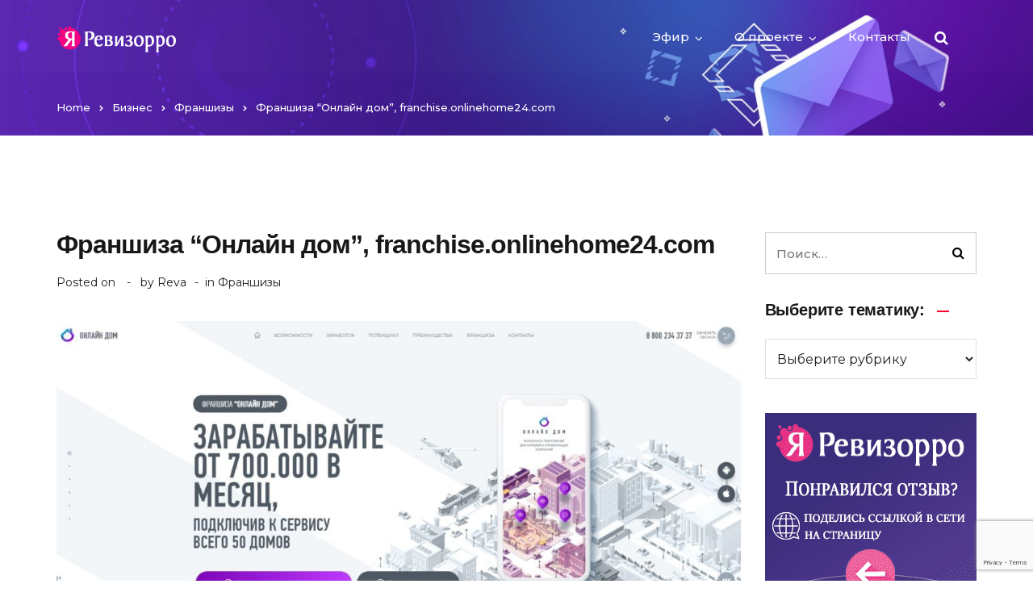

--- FILE ---
content_type: text/html; charset=UTF-8
request_url: https://yarevizorro.com/view/2965/
body_size: 29821
content:
<!doctype html>
<html lang="ru-RU">
<head>
	<meta charset="UTF-8">
	<meta name="viewport" content="width=device-width, initial-scale=1">
	<meta name="format-detection" content="telephone=no">
	<link rel="profile" href="https://gmpg.org/xfn/11">
	<title>Отзывы о Франшиза “Онлайн дом”, franchise.onlinehome24.com | Yarevizorro.com</title>

		<!-- All in One SEO 4.0.18 -->
		<meta name="description" content="Франшиза «Онлайн Дом» предлагает своим франчайзи высокий стабильный заработок. Для этого существует готовый удобный сервис, успешно работающий уже не первый год. Что представляет собой сервис «Онлайн Дом» Система выстроена так, чтобы жильцы квартир могли подключиться к ней и отслеживать всё, что касается их проживания в доме. В этот список входят: Круглосуточные трансляции с видеокамер, установленных […]"/>
		<meta name="keywords" content="franchise.onlinehome24.com,онлайн дом,франшиза" />
		<link rel="canonical" href="https://yarevizorro.com/view/2965/" />
		<meta name="google" content="nositelinkssearchbox" />
		<script type="application/ld+json" class="aioseo-schema">
			{"@context":"https:\/\/schema.org","@graph":[{"@type":"WebSite","@id":"https:\/\/yarevizorro.com\/#website","url":"https:\/\/yarevizorro.com\/","name":"Yarevizorro.com","description":"\u041e\u0442\u0437\u044b\u0432\u044b \u0438 \u043e\u0431\u0437\u043e\u0440\u044b","publisher":{"@id":"https:\/\/yarevizorro.com\/#organization"}},{"@type":"Organization","@id":"https:\/\/yarevizorro.com\/#organization","name":"Yarevizorro.com","url":"https:\/\/yarevizorro.com\/"},{"@type":"BreadcrumbList","@id":"https:\/\/yarevizorro.com\/view\/2965\/#breadcrumblist","itemListElement":[{"@type":"ListItem","@id":"https:\/\/yarevizorro.com\/#listItem","position":"1","item":{"@id":"https:\/\/yarevizorro.com\/#item","name":"\u0413\u043b\u0430\u0432\u043d\u0430\u044f","description":"\u041e\u0442\u0437\u044b\u0432\u044b \u0438 \u043e\u0431\u0437\u043e\u0440\u044b","url":"https:\/\/yarevizorro.com\/"}}]},{"@type":"Person","@id":"https:\/\/yarevizorro.com\/account\/?user=1#author","url":"https:\/\/yarevizorro.com\/account\/?user=1","name":"Reva"},{"@type":"WebPage","@id":"https:\/\/yarevizorro.com\/view\/2965\/#webpage","url":"https:\/\/yarevizorro.com\/view\/2965\/","name":"\u041e\u0442\u0437\u044b\u0432\u044b \u043e \u0424\u0440\u0430\u043d\u0448\u0438\u0437\u0430 \u201c\u041e\u043d\u043b\u0430\u0439\u043d \u0434\u043e\u043c\u201d, franchise.onlinehome24.com | Yarevizorro.com","description":"\u0424\u0440\u0430\u043d\u0448\u0438\u0437\u0430 \u00ab\u041e\u043d\u043b\u0430\u0439\u043d \u0414\u043e\u043c\u00bb \u043f\u0440\u0435\u0434\u043b\u0430\u0433\u0430\u0435\u0442 \u0441\u0432\u043e\u0438\u043c \u0444\u0440\u0430\u043d\u0447\u0430\u0439\u0437\u0438 \u0432\u044b\u0441\u043e\u043a\u0438\u0439 \u0441\u0442\u0430\u0431\u0438\u043b\u044c\u043d\u044b\u0439 \u0437\u0430\u0440\u0430\u0431\u043e\u0442\u043e\u043a. \u0414\u043b\u044f \u044d\u0442\u043e\u0433\u043e \u0441\u0443\u0449\u0435\u0441\u0442\u0432\u0443\u0435\u0442 \u0433\u043e\u0442\u043e\u0432\u044b\u0439 \u0443\u0434\u043e\u0431\u043d\u044b\u0439 \u0441\u0435\u0440\u0432\u0438\u0441, \u0443\u0441\u043f\u0435\u0448\u043d\u043e \u0440\u0430\u0431\u043e\u0442\u0430\u044e\u0449\u0438\u0439 \u0443\u0436\u0435 \u043d\u0435 \u043f\u0435\u0440\u0432\u044b\u0439 \u0433\u043e\u0434. \u0427\u0442\u043e \u043f\u0440\u0435\u0434\u0441\u0442\u0430\u0432\u043b\u044f\u0435\u0442 \u0441\u043e\u0431\u043e\u0439 \u0441\u0435\u0440\u0432\u0438\u0441 \u00ab\u041e\u043d\u043b\u0430\u0439\u043d \u0414\u043e\u043c\u00bb \u0421\u0438\u0441\u0442\u0435\u043c\u0430 \u0432\u044b\u0441\u0442\u0440\u043e\u0435\u043d\u0430 \u0442\u0430\u043a, \u0447\u0442\u043e\u0431\u044b \u0436\u0438\u043b\u044c\u0446\u044b \u043a\u0432\u0430\u0440\u0442\u0438\u0440 \u043c\u043e\u0433\u043b\u0438 \u043f\u043e\u0434\u043a\u043b\u044e\u0447\u0438\u0442\u044c\u0441\u044f \u043a \u043d\u0435\u0439 \u0438 \u043e\u0442\u0441\u043b\u0435\u0436\u0438\u0432\u0430\u0442\u044c \u0432\u0441\u0451, \u0447\u0442\u043e \u043a\u0430\u0441\u0430\u0435\u0442\u0441\u044f \u0438\u0445 \u043f\u0440\u043e\u0436\u0438\u0432\u0430\u043d\u0438\u044f \u0432 \u0434\u043e\u043c\u0435. \u0412 \u044d\u0442\u043e\u0442 \u0441\u043f\u0438\u0441\u043e\u043a \u0432\u0445\u043e\u0434\u044f\u0442: \u041a\u0440\u0443\u0433\u043b\u043e\u0441\u0443\u0442\u043e\u0447\u043d\u044b\u0435 \u0442\u0440\u0430\u043d\u0441\u043b\u044f\u0446\u0438\u0438 \u0441 \u0432\u0438\u0434\u0435\u043e\u043a\u0430\u043c\u0435\u0440, \u0443\u0441\u0442\u0430\u043d\u043e\u0432\u043b\u0435\u043d\u043d\u044b\u0445 [\u2026]","inLanguage":"ru-RU","isPartOf":{"@id":"https:\/\/yarevizorro.com\/#website"},"breadcrumb":{"@id":"https:\/\/yarevizorro.com\/view\/2965\/#breadcrumblist"},"author":"https:\/\/yarevizorro.com\/view\/2965\/#author","creator":"https:\/\/yarevizorro.com\/view\/2965\/#author","image":{"@type":"ImageObject","@id":"https:\/\/yarevizorro.com\/#mainImage","url":"https:\/\/yarevizorro.com\/wp-content\/uploads\/2019\/02\/Screenshot_71.jpg","width":"1100","height":"494"},"primaryImageOfPage":{"@id":"https:\/\/yarevizorro.com\/view\/2965\/#mainImage"},"datePublished":"2019-02-20T14:02:27+00:00","dateModified":"2024-06-17T17:54:48+00:00"},{"@type":"Article","@id":"https:\/\/yarevizorro.com\/view\/2965\/#article","name":"\u041e\u0442\u0437\u044b\u0432\u044b \u043e \u0424\u0440\u0430\u043d\u0448\u0438\u0437\u0430 \u201c\u041e\u043d\u043b\u0430\u0439\u043d \u0434\u043e\u043c\u201d, franchise.onlinehome24.com | Yarevizorro.com","description":"\u0424\u0440\u0430\u043d\u0448\u0438\u0437\u0430 \u00ab\u041e\u043d\u043b\u0430\u0439\u043d \u0414\u043e\u043c\u00bb \u043f\u0440\u0435\u0434\u043b\u0430\u0433\u0430\u0435\u0442 \u0441\u0432\u043e\u0438\u043c \u0444\u0440\u0430\u043d\u0447\u0430\u0439\u0437\u0438 \u0432\u044b\u0441\u043e\u043a\u0438\u0439 \u0441\u0442\u0430\u0431\u0438\u043b\u044c\u043d\u044b\u0439 \u0437\u0430\u0440\u0430\u0431\u043e\u0442\u043e\u043a. \u0414\u043b\u044f \u044d\u0442\u043e\u0433\u043e \u0441\u0443\u0449\u0435\u0441\u0442\u0432\u0443\u0435\u0442 \u0433\u043e\u0442\u043e\u0432\u044b\u0439 \u0443\u0434\u043e\u0431\u043d\u044b\u0439 \u0441\u0435\u0440\u0432\u0438\u0441, \u0443\u0441\u043f\u0435\u0448\u043d\u043e \u0440\u0430\u0431\u043e\u0442\u0430\u044e\u0449\u0438\u0439 \u0443\u0436\u0435 \u043d\u0435 \u043f\u0435\u0440\u0432\u044b\u0439 \u0433\u043e\u0434. \u0427\u0442\u043e \u043f\u0440\u0435\u0434\u0441\u0442\u0430\u0432\u043b\u044f\u0435\u0442 \u0441\u043e\u0431\u043e\u0439 \u0441\u0435\u0440\u0432\u0438\u0441 \u00ab\u041e\u043d\u043b\u0430\u0439\u043d \u0414\u043e\u043c\u00bb \u0421\u0438\u0441\u0442\u0435\u043c\u0430 \u0432\u044b\u0441\u0442\u0440\u043e\u0435\u043d\u0430 \u0442\u0430\u043a, \u0447\u0442\u043e\u0431\u044b \u0436\u0438\u043b\u044c\u0446\u044b \u043a\u0432\u0430\u0440\u0442\u0438\u0440 \u043c\u043e\u0433\u043b\u0438 \u043f\u043e\u0434\u043a\u043b\u044e\u0447\u0438\u0442\u044c\u0441\u044f \u043a \u043d\u0435\u0439 \u0438 \u043e\u0442\u0441\u043b\u0435\u0436\u0438\u0432\u0430\u0442\u044c \u0432\u0441\u0451, \u0447\u0442\u043e \u043a\u0430\u0441\u0430\u0435\u0442\u0441\u044f \u0438\u0445 \u043f\u0440\u043e\u0436\u0438\u0432\u0430\u043d\u0438\u044f \u0432 \u0434\u043e\u043c\u0435. \u0412 \u044d\u0442\u043e\u0442 \u0441\u043f\u0438\u0441\u043e\u043a \u0432\u0445\u043e\u0434\u044f\u0442: \u041a\u0440\u0443\u0433\u043b\u043e\u0441\u0443\u0442\u043e\u0447\u043d\u044b\u0435 \u0442\u0440\u0430\u043d\u0441\u043b\u044f\u0446\u0438\u0438 \u0441 \u0432\u0438\u0434\u0435\u043e\u043a\u0430\u043c\u0435\u0440, \u0443\u0441\u0442\u0430\u043d\u043e\u0432\u043b\u0435\u043d\u043d\u044b\u0445 [\u2026]","headline":"\u0424\u0440\u0430\u043d\u0448\u0438\u0437\u0430 \"\u041e\u043d\u043b\u0430\u0439\u043d \u0434\u043e\u043c\", franchise.onlinehome24.com","author":{"@id":"https:\/\/yarevizorro.com\/account\/?user=1#author"},"publisher":{"@id":"https:\/\/yarevizorro.com\/#organization"},"datePublished":"2019-02-20T14:02:27+00:00","dateModified":"2024-06-17T17:54:48+00:00","commentCount":"1","articleSection":"\u0424\u0440\u0430\u043d\u0448\u0438\u0437\u044b, franchise.onlinehome24.com, \u041e\u043d\u043b\u0430\u0439\u043d \u0434\u043e\u043c, \u0424\u0440\u0430\u043d\u0448\u0438\u0437\u0430","mainEntityOfPage":{"@id":"https:\/\/yarevizorro.com\/view\/2965\/#webpage"},"isPartOf":{"@id":"https:\/\/yarevizorro.com\/view\/2965\/#webpage"},"image":{"@type":"ImageObject","@id":"https:\/\/yarevizorro.com\/#articleImage","url":"https:\/\/yarevizorro.com\/wp-content\/uploads\/2019\/02\/Screenshot_71.jpg","width":"1100","height":"494"}}]}
		</script>
		<!-- All in One SEO -->

<link rel='dns-prefetch' href='//www.google.com' />
<link rel='dns-prefetch' href='//fonts.googleapis.com' />
<link rel='preconnect' href='https://fonts.gstatic.com' crossorigin />
<link rel='stylesheet' id='radiantthemes-addons-core-css' href='https://yarevizorro.com/wp-content/plugins/radiantthemes-addons/assets/css/radiantthemes-addons-core.css' type='text/css' media='all' />
<link rel='stylesheet' id='wp-block-library-css' href='https://yarevizorro.com/wp-includes/css/dist/block-library/style.min.css' type='text/css' media='all' />
<link rel='stylesheet' id='classic-theme-styles-css' href='https://yarevizorro.com/wp-includes/css/classic-themes.min.css' type='text/css' media='all' />
<style id='global-styles-inline-css' type='text/css'>
body{--wp--preset--color--black: #000000;--wp--preset--color--cyan-bluish-gray: #abb8c3;--wp--preset--color--white: #ffffff;--wp--preset--color--pale-pink: #f78da7;--wp--preset--color--vivid-red: #cf2e2e;--wp--preset--color--luminous-vivid-orange: #ff6900;--wp--preset--color--luminous-vivid-amber: #fcb900;--wp--preset--color--light-green-cyan: #7bdcb5;--wp--preset--color--vivid-green-cyan: #00d084;--wp--preset--color--pale-cyan-blue: #8ed1fc;--wp--preset--color--vivid-cyan-blue: #0693e3;--wp--preset--color--vivid-purple: #9b51e0;--wp--preset--gradient--vivid-cyan-blue-to-vivid-purple: linear-gradient(135deg,rgba(6,147,227,1) 0%,rgb(155,81,224) 100%);--wp--preset--gradient--light-green-cyan-to-vivid-green-cyan: linear-gradient(135deg,rgb(122,220,180) 0%,rgb(0,208,130) 100%);--wp--preset--gradient--luminous-vivid-amber-to-luminous-vivid-orange: linear-gradient(135deg,rgba(252,185,0,1) 0%,rgba(255,105,0,1) 100%);--wp--preset--gradient--luminous-vivid-orange-to-vivid-red: linear-gradient(135deg,rgba(255,105,0,1) 0%,rgb(207,46,46) 100%);--wp--preset--gradient--very-light-gray-to-cyan-bluish-gray: linear-gradient(135deg,rgb(238,238,238) 0%,rgb(169,184,195) 100%);--wp--preset--gradient--cool-to-warm-spectrum: linear-gradient(135deg,rgb(74,234,220) 0%,rgb(151,120,209) 20%,rgb(207,42,186) 40%,rgb(238,44,130) 60%,rgb(251,105,98) 80%,rgb(254,248,76) 100%);--wp--preset--gradient--blush-light-purple: linear-gradient(135deg,rgb(255,206,236) 0%,rgb(152,150,240) 100%);--wp--preset--gradient--blush-bordeaux: linear-gradient(135deg,rgb(254,205,165) 0%,rgb(254,45,45) 50%,rgb(107,0,62) 100%);--wp--preset--gradient--luminous-dusk: linear-gradient(135deg,rgb(255,203,112) 0%,rgb(199,81,192) 50%,rgb(65,88,208) 100%);--wp--preset--gradient--pale-ocean: linear-gradient(135deg,rgb(255,245,203) 0%,rgb(182,227,212) 50%,rgb(51,167,181) 100%);--wp--preset--gradient--electric-grass: linear-gradient(135deg,rgb(202,248,128) 0%,rgb(113,206,126) 100%);--wp--preset--gradient--midnight: linear-gradient(135deg,rgb(2,3,129) 0%,rgb(40,116,252) 100%);--wp--preset--duotone--dark-grayscale: url('#wp-duotone-dark-grayscale');--wp--preset--duotone--grayscale: url('#wp-duotone-grayscale');--wp--preset--duotone--purple-yellow: url('#wp-duotone-purple-yellow');--wp--preset--duotone--blue-red: url('#wp-duotone-blue-red');--wp--preset--duotone--midnight: url('#wp-duotone-midnight');--wp--preset--duotone--magenta-yellow: url('#wp-duotone-magenta-yellow');--wp--preset--duotone--purple-green: url('#wp-duotone-purple-green');--wp--preset--duotone--blue-orange: url('#wp-duotone-blue-orange');--wp--preset--font-size--small: 13px;--wp--preset--font-size--medium: 20px;--wp--preset--font-size--large: 36px;--wp--preset--font-size--x-large: 42px;--wp--preset--spacing--20: 0.44rem;--wp--preset--spacing--30: 0.67rem;--wp--preset--spacing--40: 1rem;--wp--preset--spacing--50: 1.5rem;--wp--preset--spacing--60: 2.25rem;--wp--preset--spacing--70: 3.38rem;--wp--preset--spacing--80: 5.06rem;}:where(.is-layout-flex){gap: 0.5em;}body .is-layout-flow > .alignleft{float: left;margin-inline-start: 0;margin-inline-end: 2em;}body .is-layout-flow > .alignright{float: right;margin-inline-start: 2em;margin-inline-end: 0;}body .is-layout-flow > .aligncenter{margin-left: auto !important;margin-right: auto !important;}body .is-layout-constrained > .alignleft{float: left;margin-inline-start: 0;margin-inline-end: 2em;}body .is-layout-constrained > .alignright{float: right;margin-inline-start: 2em;margin-inline-end: 0;}body .is-layout-constrained > .aligncenter{margin-left: auto !important;margin-right: auto !important;}body .is-layout-constrained > :where(:not(.alignleft):not(.alignright):not(.alignfull)){max-width: var(--wp--style--global--content-size);margin-left: auto !important;margin-right: auto !important;}body .is-layout-constrained > .alignwide{max-width: var(--wp--style--global--wide-size);}body .is-layout-flex{display: flex;}body .is-layout-flex{flex-wrap: wrap;align-items: center;}body .is-layout-flex > *{margin: 0;}:where(.wp-block-columns.is-layout-flex){gap: 2em;}.has-black-color{color: var(--wp--preset--color--black) !important;}.has-cyan-bluish-gray-color{color: var(--wp--preset--color--cyan-bluish-gray) !important;}.has-white-color{color: var(--wp--preset--color--white) !important;}.has-pale-pink-color{color: var(--wp--preset--color--pale-pink) !important;}.has-vivid-red-color{color: var(--wp--preset--color--vivid-red) !important;}.has-luminous-vivid-orange-color{color: var(--wp--preset--color--luminous-vivid-orange) !important;}.has-luminous-vivid-amber-color{color: var(--wp--preset--color--luminous-vivid-amber) !important;}.has-light-green-cyan-color{color: var(--wp--preset--color--light-green-cyan) !important;}.has-vivid-green-cyan-color{color: var(--wp--preset--color--vivid-green-cyan) !important;}.has-pale-cyan-blue-color{color: var(--wp--preset--color--pale-cyan-blue) !important;}.has-vivid-cyan-blue-color{color: var(--wp--preset--color--vivid-cyan-blue) !important;}.has-vivid-purple-color{color: var(--wp--preset--color--vivid-purple) !important;}.has-black-background-color{background-color: var(--wp--preset--color--black) !important;}.has-cyan-bluish-gray-background-color{background-color: var(--wp--preset--color--cyan-bluish-gray) !important;}.has-white-background-color{background-color: var(--wp--preset--color--white) !important;}.has-pale-pink-background-color{background-color: var(--wp--preset--color--pale-pink) !important;}.has-vivid-red-background-color{background-color: var(--wp--preset--color--vivid-red) !important;}.has-luminous-vivid-orange-background-color{background-color: var(--wp--preset--color--luminous-vivid-orange) !important;}.has-luminous-vivid-amber-background-color{background-color: var(--wp--preset--color--luminous-vivid-amber) !important;}.has-light-green-cyan-background-color{background-color: var(--wp--preset--color--light-green-cyan) !important;}.has-vivid-green-cyan-background-color{background-color: var(--wp--preset--color--vivid-green-cyan) !important;}.has-pale-cyan-blue-background-color{background-color: var(--wp--preset--color--pale-cyan-blue) !important;}.has-vivid-cyan-blue-background-color{background-color: var(--wp--preset--color--vivid-cyan-blue) !important;}.has-vivid-purple-background-color{background-color: var(--wp--preset--color--vivid-purple) !important;}.has-black-border-color{border-color: var(--wp--preset--color--black) !important;}.has-cyan-bluish-gray-border-color{border-color: var(--wp--preset--color--cyan-bluish-gray) !important;}.has-white-border-color{border-color: var(--wp--preset--color--white) !important;}.has-pale-pink-border-color{border-color: var(--wp--preset--color--pale-pink) !important;}.has-vivid-red-border-color{border-color: var(--wp--preset--color--vivid-red) !important;}.has-luminous-vivid-orange-border-color{border-color: var(--wp--preset--color--luminous-vivid-orange) !important;}.has-luminous-vivid-amber-border-color{border-color: var(--wp--preset--color--luminous-vivid-amber) !important;}.has-light-green-cyan-border-color{border-color: var(--wp--preset--color--light-green-cyan) !important;}.has-vivid-green-cyan-border-color{border-color: var(--wp--preset--color--vivid-green-cyan) !important;}.has-pale-cyan-blue-border-color{border-color: var(--wp--preset--color--pale-cyan-blue) !important;}.has-vivid-cyan-blue-border-color{border-color: var(--wp--preset--color--vivid-cyan-blue) !important;}.has-vivid-purple-border-color{border-color: var(--wp--preset--color--vivid-purple) !important;}.has-vivid-cyan-blue-to-vivid-purple-gradient-background{background: var(--wp--preset--gradient--vivid-cyan-blue-to-vivid-purple) !important;}.has-light-green-cyan-to-vivid-green-cyan-gradient-background{background: var(--wp--preset--gradient--light-green-cyan-to-vivid-green-cyan) !important;}.has-luminous-vivid-amber-to-luminous-vivid-orange-gradient-background{background: var(--wp--preset--gradient--luminous-vivid-amber-to-luminous-vivid-orange) !important;}.has-luminous-vivid-orange-to-vivid-red-gradient-background{background: var(--wp--preset--gradient--luminous-vivid-orange-to-vivid-red) !important;}.has-very-light-gray-to-cyan-bluish-gray-gradient-background{background: var(--wp--preset--gradient--very-light-gray-to-cyan-bluish-gray) !important;}.has-cool-to-warm-spectrum-gradient-background{background: var(--wp--preset--gradient--cool-to-warm-spectrum) !important;}.has-blush-light-purple-gradient-background{background: var(--wp--preset--gradient--blush-light-purple) !important;}.has-blush-bordeaux-gradient-background{background: var(--wp--preset--gradient--blush-bordeaux) !important;}.has-luminous-dusk-gradient-background{background: var(--wp--preset--gradient--luminous-dusk) !important;}.has-pale-ocean-gradient-background{background: var(--wp--preset--gradient--pale-ocean) !important;}.has-electric-grass-gradient-background{background: var(--wp--preset--gradient--electric-grass) !important;}.has-midnight-gradient-background{background: var(--wp--preset--gradient--midnight) !important;}.has-small-font-size{font-size: var(--wp--preset--font-size--small) !important;}.has-medium-font-size{font-size: var(--wp--preset--font-size--medium) !important;}.has-large-font-size{font-size: var(--wp--preset--font-size--large) !important;}.has-x-large-font-size{font-size: var(--wp--preset--font-size--x-large) !important;}
.wp-block-navigation a:where(:not(.wp-element-button)){color: inherit;}
:where(.wp-block-columns.is-layout-flex){gap: 2em;}
.wp-block-pullquote{font-size: 1.5em;line-height: 1.6;}
</style>
<link rel='stylesheet' id='contact-form-7-css' href='https://yarevizorro.com/wp-content/plugins/contact-form-7/includes/css/styles.css' type='text/css' media='all' />
<link rel='stylesheet' id='rt-megamenu-front-end-style-css' href='https://yarevizorro.com/wp-content/plugins/radiantthemes-mega-menu/assets/css/rt-megamenu.css' type='text/css' media='all' />
<link rel='stylesheet' id='rcl-awesome-css' href='https://yarevizorro.com/wp-content/plugins/wp-recall/assets/rcl-awesome/rcl-awesome.min.css' type='text/css' media='all' />
<link rel='stylesheet' id='animate-css-css' href='https://yarevizorro.com/wp-content/plugins/wp-recall/assets/css/animate-css/animate.min.css' type='text/css' media='all' />
<link rel='stylesheet' id='rcl-core-css' href='https://yarevizorro.com/wp-content/plugins/wp-recall/assets/css/core.css' type='text/css' media='all' />
<link rel='stylesheet' id='rcl-users-list-css' href='https://yarevizorro.com/wp-content/plugins/wp-recall/assets/css/users.css' type='text/css' media='all' />
<link rel='stylesheet' id='rcl-register-form-css' href='https://yarevizorro.com/wp-content/plugins/wp-recall/assets/css/regform.css' type='text/css' media='all' />
<link rel='stylesheet' id='grace-theme-css' href='https://yarevizorro.com/wp-content/plugins/wp-recall/add-on/theme-grace/style.css' type='text/css' media='all' />
<link rel='stylesheet' id='wpdiscuz-frontend-css-css' href='https://yarevizorro.com/wp-content/plugins/wpdiscuz/themes/default/style.css' type='text/css' media='all' />
<style id='wpdiscuz-frontend-css-inline-css' type='text/css'>
 #wpdcom .wpd-blog-administrator .wpd-comment-label{color:#ffffff;background-color:#00B38F;border:none}#wpdcom .wpd-blog-administrator .wpd-comment-author, #wpdcom .wpd-blog-administrator .wpd-comment-author a{color:#00B38F}#wpdcom.wpd-layout-1 .wpd-comment .wpd-blog-administrator .wpd-avatar img{border-color:#00B38F}#wpdcom.wpd-layout-2 .wpd-comment.wpd-reply .wpd-comment-wrap.wpd-blog-administrator{border-left:3px solid #00B38F}#wpdcom.wpd-layout-2 .wpd-comment .wpd-blog-administrator .wpd-avatar img{border-bottom-color:#00B38F}#wpdcom.wpd-layout-3 .wpd-blog-administrator .wpd-comment-subheader{border-top:1px dashed #00B38F}#wpdcom.wpd-layout-3 .wpd-reply .wpd-blog-administrator .wpd-comment-right{border-left:1px solid #00B38F}#wpdcom .wpd-blog-editor .wpd-comment-label{color:#ffffff;background-color:#00B38F;border:none}#wpdcom .wpd-blog-editor .wpd-comment-author, #wpdcom .wpd-blog-editor .wpd-comment-author a{color:#00B38F}#wpdcom.wpd-layout-1 .wpd-comment .wpd-blog-editor .wpd-avatar img{border-color:#00B38F}#wpdcom.wpd-layout-2 .wpd-comment.wpd-reply .wpd-comment-wrap.wpd-blog-editor{border-left:3px solid #00B38F}#wpdcom.wpd-layout-2 .wpd-comment .wpd-blog-editor .wpd-avatar img{border-bottom-color:#00B38F}#wpdcom.wpd-layout-3 .wpd-blog-editor .wpd-comment-subheader{border-top:1px dashed #00B38F}#wpdcom.wpd-layout-3 .wpd-reply .wpd-blog-editor .wpd-comment-right{border-left:1px solid #00B38F}#wpdcom .wpd-blog-author .wpd-comment-label{color:#ffffff;background-color:#00B38F;border:none}#wpdcom .wpd-blog-author .wpd-comment-author, #wpdcom .wpd-blog-author .wpd-comment-author a{color:#00B38F}#wpdcom.wpd-layout-1 .wpd-comment .wpd-blog-author .wpd-avatar img{border-color:#00B38F}#wpdcom.wpd-layout-2 .wpd-comment .wpd-blog-author .wpd-avatar img{border-bottom-color:#00B38F}#wpdcom.wpd-layout-3 .wpd-blog-author .wpd-comment-subheader{border-top:1px dashed #00B38F}#wpdcom.wpd-layout-3 .wpd-reply .wpd-blog-author .wpd-comment-right{border-left:1px solid #00B38F}#wpdcom .wpd-blog-contributor .wpd-comment-label{color:#ffffff;background-color:#00B38F;border:none}#wpdcom .wpd-blog-contributor .wpd-comment-author, #wpdcom .wpd-blog-contributor .wpd-comment-author a{color:#00B38F}#wpdcom.wpd-layout-1 .wpd-comment .wpd-blog-contributor .wpd-avatar img{border-color:#00B38F}#wpdcom.wpd-layout-2 .wpd-comment .wpd-blog-contributor .wpd-avatar img{border-bottom-color:#00B38F}#wpdcom.wpd-layout-3 .wpd-blog-contributor .wpd-comment-subheader{border-top:1px dashed #00B38F}#wpdcom.wpd-layout-3 .wpd-reply .wpd-blog-contributor .wpd-comment-right{border-left:1px solid #00B38F}#wpdcom .wpd-blog-subscriber .wpd-comment-label{color:#ffffff;background-color:#00B38F;border:none}#wpdcom .wpd-blog-subscriber .wpd-comment-author, #wpdcom .wpd-blog-subscriber .wpd-comment-author a{color:#00B38F}#wpdcom.wpd-layout-2 .wpd-comment .wpd-blog-subscriber .wpd-avatar img{border-bottom-color:#00B38F}#wpdcom.wpd-layout-3 .wpd-blog-subscriber .wpd-comment-subheader{border-top:1px dashed #00B38F}#wpdcom .wpd-blog-customer .wpd-comment-label{color:#ffffff;background-color:#00B38F;border:none}#wpdcom .wpd-blog-customer .wpd-comment-author, #wpdcom .wpd-blog-customer .wpd-comment-author a{color:#00B38F}#wpdcom.wpd-layout-1 .wpd-comment .wpd-blog-customer .wpd-avatar img{border-color:#00B38F}#wpdcom.wpd-layout-2 .wpd-comment .wpd-blog-customer .wpd-avatar img{border-bottom-color:#00B38F}#wpdcom.wpd-layout-3 .wpd-blog-customer .wpd-comment-subheader{border-top:1px dashed #00B38F}#wpdcom.wpd-layout-3 .wpd-reply .wpd-blog-customer .wpd-comment-right{border-left:1px solid #00B38F}#wpdcom .wpd-blog-shop_manager .wpd-comment-label{color:#ffffff;background-color:#00B38F;border:none}#wpdcom .wpd-blog-shop_manager .wpd-comment-author, #wpdcom .wpd-blog-shop_manager .wpd-comment-author a{color:#00B38F}#wpdcom.wpd-layout-1 .wpd-comment .wpd-blog-shop_manager .wpd-avatar img{border-color:#00B38F}#wpdcom.wpd-layout-2 .wpd-comment .wpd-blog-shop_manager .wpd-avatar img{border-bottom-color:#00B38F}#wpdcom.wpd-layout-3 .wpd-blog-shop_manager .wpd-comment-subheader{border-top:1px dashed #00B38F}#wpdcom.wpd-layout-3 .wpd-reply .wpd-blog-shop_manager .wpd-comment-right{border-left:1px solid #00B38F}#wpdcom .wpd-blog-need-confirm .wpd-comment-label{color:#ffffff;background-color:#00B38F;border:none}#wpdcom .wpd-blog-need-confirm .wpd-comment-author, #wpdcom .wpd-blog-need-confirm .wpd-comment-author a{color:#00B38F}#wpdcom.wpd-layout-1 .wpd-comment .wpd-blog-need-confirm .wpd-avatar img{border-color:#00B38F}#wpdcom.wpd-layout-2 .wpd-comment .wpd-blog-need-confirm .wpd-avatar img{border-bottom-color:#00B38F}#wpdcom.wpd-layout-3 .wpd-blog-need-confirm .wpd-comment-subheader{border-top:1px dashed #00B38F}#wpdcom.wpd-layout-3 .wpd-reply .wpd-blog-need-confirm .wpd-comment-right{border-left:1px solid #00B38F}#wpdcom .wpd-blog-banned .wpd-comment-label{color:#ffffff;background-color:#00B38F;border:none}#wpdcom .wpd-blog-banned .wpd-comment-author, #wpdcom .wpd-blog-banned .wpd-comment-author a{color:#00B38F}#wpdcom.wpd-layout-1 .wpd-comment .wpd-blog-banned .wpd-avatar img{border-color:#00B38F}#wpdcom.wpd-layout-2 .wpd-comment .wpd-blog-banned .wpd-avatar img{border-bottom-color:#00B38F}#wpdcom.wpd-layout-3 .wpd-blog-banned .wpd-comment-subheader{border-top:1px dashed #00B38F}#wpdcom.wpd-layout-3 .wpd-reply .wpd-blog-banned .wpd-comment-right{border-left:1px solid #00B38F}#wpdcom .wpd-blog-representative .wpd-comment-label{color:#ffffff;background-color:#00B38F;border:none}#wpdcom .wpd-blog-representative .wpd-comment-author, #wpdcom .wpd-blog-representative .wpd-comment-author a{color:#00B38F}#wpdcom.wpd-layout-1 .wpd-comment .wpd-blog-representative .wpd-avatar img{border-color:#00B38F}#wpdcom.wpd-layout-2 .wpd-comment .wpd-blog-representative .wpd-avatar img{border-bottom-color:#00B38F}#wpdcom.wpd-layout-3 .wpd-blog-representative .wpd-comment-subheader{border-top:1px dashed #00B38F}#wpdcom.wpd-layout-3 .wpd-reply .wpd-blog-representative .wpd-comment-right{border-left:1px solid #00B38F}#wpdcom .wpd-blog-post_author .wpd-comment-label{color:#ffffff;background-color:#00B38F;border:none}#wpdcom .wpd-blog-post_author .wpd-comment-author, #wpdcom .wpd-blog-post_author .wpd-comment-author a{color:#00B38F}#wpdcom .wpd-blog-post_author .wpd-avatar img{border-color:#00B38F}#wpdcom.wpd-layout-1 .wpd-comment .wpd-blog-post_author .wpd-avatar img{border-color:#00B38F}#wpdcom.wpd-layout-2 .wpd-comment.wpd-reply .wpd-comment-wrap.wpd-blog-post_author{border-left:3px solid #00B38F}#wpdcom.wpd-layout-2 .wpd-comment .wpd-blog-post_author .wpd-avatar img{border-bottom-color:#00B38F}#wpdcom.wpd-layout-3 .wpd-blog-post_author .wpd-comment-subheader{border-top:1px dashed #00B38F}#wpdcom.wpd-layout-3 .wpd-reply .wpd-blog-post_author .wpd-comment-right{border-left:1px solid #00B38F}#wpdcom .wpd-blog-guest .wpd-comment-label{color:#ffffff;background-color:#00B38F;border:none}#wpdcom .wpd-blog-guest .wpd-comment-author, #wpdcom .wpd-blog-guest .wpd-comment-author a{color:#00B38F}#wpdcom.wpd-layout-3 .wpd-blog-guest .wpd-comment-subheader{border-top:1px dashed #00B38F}#wpdcom .wpd-comment-text p{font-size:16px}#comments, #respond, .comments-area, #wpdcom{}#wpdcom .ql-editor > *{color:#777777}#wpdcom .ql-editor::before{}#wpdcom .ql-toolbar{border:1px solid #DDDDDD;border-top:none}#wpdcom .ql-container{border:1px solid #DDDDDD;border-bottom:none}#wpdcom .wpd-form-row .wpdiscuz-item input[type="text"], #wpdcom .wpd-form-row .wpdiscuz-item input[type="email"], #wpdcom .wpd-form-row .wpdiscuz-item input[type="url"], #wpdcom .wpd-form-row .wpdiscuz-item input[type="color"], #wpdcom .wpd-form-row .wpdiscuz-item input[type="date"], #wpdcom .wpd-form-row .wpdiscuz-item input[type="datetime"], #wpdcom .wpd-form-row .wpdiscuz-item input[type="datetime-local"], #wpdcom .wpd-form-row .wpdiscuz-item input[type="month"], #wpdcom .wpd-form-row .wpdiscuz-item input[type="number"], #wpdcom .wpd-form-row .wpdiscuz-item input[type="time"], #wpdcom textarea, #wpdcom select{border:1px solid #DDDDDD;color:#777777}#wpdcom .wpd-form-row .wpdiscuz-item textarea{border:1px solid #DDDDDD}#wpdcom input::placeholder, #wpdcom textarea::placeholder, #wpdcom input::-moz-placeholder, #wpdcom textarea::-webkit-input-placeholder{}#wpdcom .wpd-comment-text{color:#777777}#wpdcom .wpd-thread-head .wpd-thread-info{border-bottom:2px solid #00B38F}#wpdcom .wpd-thread-head .wpd-thread-info.wpd-reviews-tab svg{fill:#00B38F}#wpdcom .wpd-thread-head .wpdiscuz-user-settings{border-bottom:2px solid #00B38F}#wpdcom .wpd-thread-head .wpdiscuz-user-settings:hover{color:#00B38F}#wpdcom .wpd-comment .wpd-follow-link:hover{color:#00B38F}#wpdcom .wpd-comment-status .wpd-sticky{color:#00B38F}#wpdcom .wpd-thread-filter .wpdf-active{color:#00B38F;border-bottom-color:#00B38F}#wpdcom .wpd-comment-info-bar{border:1px dashed #33c3a6;background:#e6f8f4}#wpdcom .wpd-comment-info-bar .wpd-current-view i{color:#00B38F}#wpdcom .wpd-filter-view-all:hover{background:#00B38F}#wpdcom .wpdiscuz-item .wpdiscuz-rating > label{color:#DDDDDD}#wpdcom .wpdiscuz-item .wpdiscuz-rating:not(:checked) > label:hover, .wpdiscuz-rating:not(:checked) > label:hover ~ label{}#wpdcom .wpdiscuz-item .wpdiscuz-rating > input ~ label:hover, #wpdcom .wpdiscuz-item .wpdiscuz-rating > input:not(:checked) ~ label:hover ~ label, #wpdcom .wpdiscuz-item .wpdiscuz-rating > input:not(:checked) ~ label:hover ~ label{color:#FFED85}#wpdcom .wpdiscuz-item .wpdiscuz-rating > input:checked ~ label:hover, #wpdcom .wpdiscuz-item .wpdiscuz-rating > input:checked ~ label:hover, #wpdcom .wpdiscuz-item .wpdiscuz-rating > label:hover ~ input:checked ~ label, #wpdcom .wpdiscuz-item .wpdiscuz-rating > input:checked + label:hover ~ label, #wpdcom .wpdiscuz-item .wpdiscuz-rating > input:checked ~ label:hover ~ label, .wpd-custom-field .wcf-active-star, #wpdcom .wpdiscuz-item .wpdiscuz-rating > input:checked ~ label{color:#FFD700}#wpd-post-rating .wpd-rating-wrap .wpd-rating-stars svg .wpd-star{fill:#DDDDDD}#wpd-post-rating .wpd-rating-wrap .wpd-rating-stars svg .wpd-active{fill:#FFD700}#wpd-post-rating .wpd-rating-wrap .wpd-rate-starts svg .wpd-star{fill:#DDDDDD}#wpd-post-rating .wpd-rating-wrap .wpd-rate-starts:hover svg .wpd-star{fill:#FFED85}#wpd-post-rating.wpd-not-rated .wpd-rating-wrap .wpd-rate-starts svg:hover ~ svg .wpd-star{fill:#DDDDDD}.wpdiscuz-post-rating-wrap .wpd-rating .wpd-rating-wrap .wpd-rating-stars svg .wpd-star{fill:#DDDDDD}.wpdiscuz-post-rating-wrap .wpd-rating .wpd-rating-wrap .wpd-rating-stars svg .wpd-active{fill:#FFD700}#wpdcom .wpd-comment .wpd-follow-active{color:#ff7a00}#wpdcom .page-numbers{color:#555;border:#555 1px solid}#wpdcom span.current{background:#555}#wpdcom.wpd-layout-1 .wpd-new-loaded-comment > .wpd-comment-wrap > .wpd-comment-right{background:#FFFAD6}#wpdcom.wpd-layout-2 .wpd-new-loaded-comment.wpd-comment > .wpd-comment-wrap > .wpd-comment-right{background:#FFFAD6}#wpdcom.wpd-layout-2 .wpd-new-loaded-comment.wpd-comment.wpd-reply > .wpd-comment-wrap > .wpd-comment-right{background:transparent}#wpdcom.wpd-layout-2 .wpd-new-loaded-comment.wpd-comment.wpd-reply > .wpd-comment-wrap{background:#FFFAD6}#wpdcom.wpd-layout-3 .wpd-new-loaded-comment.wpd-comment > .wpd-comment-wrap > .wpd-comment-right{background:#FFFAD6}#wpdcom .wpd-follow:hover i, #wpdcom .wpd-unfollow:hover i, #wpdcom .wpd-comment .wpd-follow-active:hover i{color:#00B38F}#wpdcom .wpdiscuz-readmore{cursor:pointer;color:#00B38F}.wpd-custom-field .wcf-pasiv-star, #wpcomm .wpdiscuz-item .wpdiscuz-rating > label{color:#DDDDDD}.wpd-wrapper .wpd-list-item.wpd-active{border-top:3px solid #00B38F}#wpdcom.wpd-layout-2 .wpd-comment.wpd-reply.wpd-unapproved-comment .wpd-comment-wrap{border-left:3px solid #FFFAD6}#wpdcom.wpd-layout-3 .wpd-comment.wpd-reply.wpd-unapproved-comment .wpd-comment-right{border-left:1px solid #FFFAD6}#wpdcom .wpd-prim-button{background-color:#555555;color:#FFFFFF}#wpdcom .wpd_label__check i.wpdicon-on{color:#555555;border:1px solid #aaaaaa}#wpd-bubble-wrapper #wpd-bubble-all-comments-count{color:#1DB99A}#wpd-bubble-wrapper > div{background-color:#1DB99A}#wpd-bubble-wrapper > #wpd-bubble #wpd-bubble-add-message{background-color:#1DB99A}#wpd-bubble-wrapper > #wpd-bubble #wpd-bubble-add-message::before{border-left-color:#1DB99A;border-right-color:#1DB99A}#wpd-bubble-wrapper.wpd-right-corner > #wpd-bubble #wpd-bubble-add-message::before{border-left-color:#1DB99A;border-right-color:#1DB99A}.wpd-inline-icon-wrapper path.wpd-inline-icon-first{fill:#1DB99A}.wpd-inline-icon-count{background-color:#1DB99A}.wpd-inline-icon-count::before{border-right-color:#1DB99A}.wpd-inline-form-wrapper::before{border-bottom-color:#1DB99A}.wpd-inline-form-question{background-color:#1DB99A}.wpd-inline-form{background-color:#1DB99A}.wpd-last-inline-comments-wrapper{border-color:#1DB99A}.wpd-last-inline-comments-wrapper::before{border-bottom-color:#1DB99A}.wpd-last-inline-comments-wrapper .wpd-view-all-inline-comments{background:#1DB99A}.wpd-last-inline-comments-wrapper .wpd-view-all-inline-comments:hover,.wpd-last-inline-comments-wrapper .wpd-view-all-inline-comments:active,.wpd-last-inline-comments-wrapper .wpd-view-all-inline-comments:focus{background-color:#1DB99A}#wpdcom .ql-snow .ql-tooltip[data-mode="link"]::before{content:"Введите ссылку:"}#wpdcom .ql-snow .ql-tooltip.ql-editing a.ql-action::after{content:"Сохранить"}#wpcomm .wmu-active{border-bottom:1px solid}#wpcomm .wmu-active .wpdiscuz-button{-ms-filter:contrast(50%);-o-filter:contrast(50%);-webkit-filter:contrast(50%);-moz-filter:contrast(50%);filter:contrast(50%)}.wpdiscuz-mod-moderation{background-color:#FFFFFF;border:1px solid #333333}#wpcomm .wpdiscuz-mod-moderate-comments .wpdiscuz-mod-arrow{border-bottom-color:#333333}#wpcomm .wpdiscuz-mod-moderate-comments .wpdiscuz-mod-arrow-no-border{border-bottom-color:#FFFFFF}.wpdiscuz-mod-moderation-buttons span{border-bottom:1px solid #DDDDDD;font-size:!important}.comments-area{width:auto}#wpcomm .wc-comment-right .wc-comment-text, #wpcomm .wc-comment-right .wc-comment-text *{font-family:Tahoma}
</style>
<link rel='stylesheet' id='wpdiscuz-font-awesome-css' href='https://yarevizorro.com/wp-content/plugins/wpdiscuz/assets/third-party/font-awesome-5.13.0/css/fontawesome-all.min.css' type='text/css' media='all' />
<link rel='stylesheet' id='wpdiscuz-combo-css-css' href='https://yarevizorro.com/wp-content/plugins/wpdiscuz/assets/css/wpdiscuz-combo.min.css' type='text/css' media='all' />
<link rel='stylesheet' id='wmu-frontend-css-css' href='https://yarevizorro.com/wp-content/plugins/wpdiscuz-media-uploader/assets/css/wmu-frontend.css' type='text/css' media='all' />
<link rel='stylesheet' id='radiantthemes-all-css' href='https://yarevizorro.com/wp-content/themes/appon/assets/css/radiantthemes-all.min.css' type='text/css' media='all' />
<link rel='stylesheet' id='radiantthemes-custom-css' href='https://yarevizorro.com/wp-content/themes/appon/assets/css/radiantthemes-custom.css' type='text/css' media='all' />
<link rel='stylesheet' id='radiantthemes-responsive-css' href='https://yarevizorro.com/wp-content/themes/appon/assets/css/radiantthemes-responsive.css' type='text/css' media='all' />
<link rel='stylesheet' id='radiantthemes-style-css' href='https://yarevizorro.com/wp-content/themes/appon/style.css' type='text/css' media='all' />
<link rel='stylesheet' id='radiantthemes-user-custom-css' href='https://yarevizorro.com/wp-content/themes/appon/assets/css/radiantthemes-user-custom.css' type='text/css' media='all' />
<link rel='stylesheet' id='radiantthemes-dynamic-css' href='https://yarevizorro.com/wp-content/themes/appon/assets/css/radiantthemes-dynamic.css' type='text/css' media='all' />
<style id='radiantthemes-dynamic-inline-css' type='text/css'>
.vc_custom_1547877671502{margin-top: 0px !important;margin-bottom: 0px !important;padding-top: 90px !important;padding-bottom: 50px !important;background: #f6f6f6 url(https://appon.radiantthemes.com/wp-content/uploads/2019/01/footer-two-back.jpg?id=2091) !important;background-position: center !important;background-repeat: no-repeat !important;background-size: cover !important;}.vc_custom_1547202934967{margin-top: 0px !important;margin-bottom: 0px !important;padding-top: 20px !important;padding-bottom: 20px !important;background-color: #0a0217 !important;}.vc_custom_1547611642807{margin-top: 0px !important;margin-bottom: 20px !important;padding-top: 0px !important;padding-bottom: 0px !important;}.vc_custom_1547611650129{margin-top: 0px !important;margin-bottom: 20px !important;padding-top: 0px !important;padding-bottom: 0px !important;}.vc_custom_1547611691315{margin-top: 0px !important;margin-bottom: 20px !important;padding-top: 0px !important;padding-bottom: 0px !important;}.vc_custom_1547611700066{margin-top: 0px !important;margin-bottom: 20px !important;padding-top: 0px !important;padding-bottom: 0px !important;}.vc_custom_1549563324454{margin-top: 0px !important;margin-bottom: 30px !important;}.vc_custom_1549563413095{margin-top: 0px !important;margin-bottom: 30px !important;}.vc_custom_1549564811763{margin-top: -7px !important;margin-bottom: 27px !important;}.vc_custom_1549563785671{margin-top: -7px !important;margin-bottom: 27px !important;}.vc_custom_1549564445773{margin-top: -7px !important;margin-bottom: 27px !important;}.vc_custom_1547024292487{padding-top: 0px !important;padding-bottom: 0px !important;}.vc_custom_1549563827538{margin-top: 0px !important;margin-bottom: 0px !important;padding-top: 0px !important;padding-bottom: 0px !important;}.vc_custom_1547532420548{margin-top: 0px !important;margin-bottom: 0px !important;padding-top: 90px !important;padding-bottom: 30px !important;background-image: url(https://appon.radiantthemes.com/wp-content/uploads/2019/01/footer-two-back.jpg?id=2091) !important;background-position: center !important;background-repeat: no-repeat !important;background-size: cover !important;}.vc_custom_1544097991593{margin-top: 0px !important;margin-bottom: 40px !important;padding-top: 0px !important;padding-bottom: 0px !important;}.vc_custom_1544098003810{margin-top: 0px !important;margin-bottom: 40px !important;padding-top: 0px !important;padding-bottom: 0px !important;}.vc_custom_1544098026209{margin-top: 0px !important;margin-bottom: 40px !important;padding-top: 0px !important;padding-bottom: 0px !important;}.vc_custom_1544098042540{margin-top: 0px !important;margin-bottom: 40px !important;padding-top: 0px !important;padding-bottom: 0px !important;}.vc_custom_1547461545220{margin-top: 0px !important;margin-bottom: 30px !important;}.vc_custom_1547879295088{margin-top: 0px !important;margin-bottom: 30px !important;}.vc_custom_1547877757440{margin-top: -7px !important;margin-bottom: 27px !important;}.vc_custom_1547877765803{margin-top: -7px !important;margin-bottom: 27px !important;}.vc_custom_1547877782671{margin-top: -7px !important;margin-bottom: 27px !important;}
</style>
<!--[if lt IE 9]>
<link rel='stylesheet' id='vc_lte_ie9-css' href='https://yarevizorro.com/wp-content/plugins/js_composer/assets/css/vc_lte_ie9.min.css' type='text/css' media='screen' />
<![endif]-->
<link rel="preload" as="style" href="https://fonts.googleapis.com/css?family=Montserrat:400,500,600%7CPoppins:800,500,700,600%7CRubik:500,700%7CEczar:400&#038;display=swap" /><link rel="stylesheet" href="https://fonts.googleapis.com/css?family=Montserrat:400,500,600%7CPoppins:800,500,700,600%7CRubik:500,700%7CEczar:400&#038;display=swap" media="print" onload="this.media='all'"><noscript><link rel="stylesheet" href="https://fonts.googleapis.com/css?family=Montserrat:400,500,600%7CPoppins:800,500,700,600%7CRubik:500,700%7CEczar:400&#038;display=swap" /></noscript><link rel='stylesheet' id='wpdiscuz-ratings-css' href='https://yarevizorro.com/wp-content/plugins/wpdiscuz/assets/css/wpdiscuz-ratings.min.css' type='text/css' media='all' />
<link rel='stylesheet' id='yarppRelatedCss-css' href='https://yarevizorro.com/wp-content/plugins/yet-another-related-posts-plugin/style/related.css' type='text/css' media='all' />
<link rel='stylesheet' id='wpdiscuz-mod-moderation-styles-css' href='https://yarevizorro.com/wp-content/plugins/wpdiscuz-frontend-moderation/assets/css/style.css' type='text/css' media='all' />
<script type='text/javascript' src='https://yarevizorro.com/wp-includes/js/jquery/jquery.min.js' id='jquery-core-js'></script>
<script type='text/javascript' src='https://yarevizorro.com/wp-includes/js/jquery/jquery-migrate.min.js' id='jquery-migrate-js'></script>
<script type='text/javascript' id='rcl-core-scripts-js-extra'>
/* <![CDATA[ */
var Rcl = {"ajaxurl":"https:\/\/yarevizorro.com\/wp-admin\/admin-ajax.php","wpurl":"https:\/\/yarevizorro.com","rcl_url":"https:\/\/yarevizorro.com\/wp-content\/plugins\/wp-recall\/","user_ID":"0","nonce":"3bf1f95d7b","local":{"save":"\u0421\u043e\u0445\u0440\u0430\u043d\u0438\u0442\u044c","close":"\u0417\u0430\u043a\u0440\u044b\u0442\u044c","wait":"\u041f\u043e\u0434\u043e\u0436\u0434\u0438\u0442\u0435","preview":"\u041f\u0440\u0435\u0434\u043f\u0440\u043e\u0441\u043c\u043e\u0442\u0440","error":"\u041e\u0448\u0438\u0431\u043a\u0430","loading":"\u0417\u0430\u0433\u0440\u0443\u0437\u043a\u0430","upload":"\u0417\u0430\u0433\u0440\u0443\u0437\u0438\u0442\u044c","cancel":"\u041e\u0442\u043c\u0435\u043d\u0430"},"mobile":"0","https":"1","errors":{"required":"\u0417\u0430\u043f\u043e\u043b\u043d\u0438\u0442\u0435 \u0432\u0441\u0435 \u043e\u0431\u044f\u0437\u0430\u0442\u0435\u043b\u044c\u043d\u044b\u0435 \u043f\u043e\u043b\u044f","pattern":"\u0423\u043a\u0430\u0436\u0438\u0442\u0435 \u0434\u0430\u043d\u043d\u044b\u0435 \u0432 \u0442\u0440\u0435\u0431\u0443\u0435\u043c\u043e\u043c \u0444\u043e\u0440\u043c\u0430\u0442\u0435","number_range":"\u0423\u043a\u0430\u0436\u0438\u0442\u0435 \u0447\u0438\u0441\u043b\u043e \u0432 \u043f\u0440\u0435\u0434\u0435\u043b\u0430\u0445 \u0440\u0430\u0437\u0440\u0435\u0448\u0435\u043d\u043d\u043e\u0433\u043e \u0434\u0438\u0430\u043f\u0430\u0437\u043e\u043d\u0430","file_max_size":"\u0420\u0430\u0437\u043c\u0435\u0440 \u0444\u0430\u0439\u043b\u0430 \u043f\u0440\u0435\u0432\u044b\u0448\u0435\u043d","file_min_size":"\u041d\u0435\u0434\u043e\u0441\u0442\u0430\u0442\u043e\u0447\u043d\u044b\u0439 \u0440\u0430\u0437\u043c\u0435\u0440 \u0438\u0437\u043e\u0431\u0440\u0430\u0436\u0435\u043d\u0438\u044f","file_max_num":"\u041a\u043e\u043b\u0438\u0447\u0435\u0441\u0442\u0432\u043e \u0444\u0430\u0439\u043b\u043e\u0432 \u043f\u0440\u0435\u0432\u044b\u0448\u0435\u043d\u043e","file_accept":"\u041d\u0435\u0432\u0435\u0440\u043d\u044b\u0439 \u0442\u0438\u043f \u0444\u0430\u0439\u043b\u0430"},"post_ID":"2965","office_ID":"0"};
/* ]]> */
</script>
<script type='text/javascript' src='https://yarevizorro.com/wp-content/plugins/wp-recall/assets/js/core.js' id='rcl-core-scripts-js'></script>
<script type='text/javascript' src='https://yarevizorro.com/wp-content/plugins/wp-recall/assets/js/scripts.js' id='rcl-primary-scripts-js'></script>
<script type='text/javascript' src='https://yarevizorro.com/wp-content/plugins/wpdiscuz-media-uploader/assets/third-party/exif/exif.min.js' id='wmu-exif-js-js'></script>
<script type='text/javascript' src='https://yarevizorro.com/wp-content/plugins/wpdiscuz-media-uploader/assets/js/wmu-multiple.min.js' id='wmu-multiple-js-js'></script>
<script type='text/javascript' src='https://yarevizorro.com/wp-content/themes/appon/assets/js/retina.min.js' id='retina-js'></script>
<script type='text/javascript' src='https://yarevizorro.com/wp-content/plugins/wpdiscuz-frontend-moderation/assets/js/script.js' id='wpdiscuz-mod-moderation-script-js'></script>
<link rel="https://api.w.org/" href="https://yarevizorro.com/wp-json/" /><link rel="alternate" type="application/json" href="https://yarevizorro.com/wp-json/wp/v2/posts/2965" /><link rel="EditURI" type="application/rsd+xml" title="RSD" href="https://yarevizorro.com/xmlrpc.php?rsd" />
<link rel="wlwmanifest" type="application/wlwmanifest+xml" href="https://yarevizorro.com/wp-includes/wlwmanifest.xml" />
<link rel='shortlink' href='https://yarevizorro.com/?p=2965' />
<link rel="alternate" type="application/json+oembed" href="https://yarevizorro.com/wp-json/oembed/1.0/embed?url=https%3A%2F%2Fyarevizorro.com%2Fview%2F2965%2F" />
<link rel="alternate" type="text/xml+oembed" href="https://yarevizorro.com/wp-json/oembed/1.0/embed?url=https%3A%2F%2Fyarevizorro.com%2Fview%2F2965%2F&#038;format=xml" />
<meta name="framework" content="Redux 4.1.24" />        <script type="text/javascript">
            ( function () {
                window.lae_fs = { can_use_premium_code: false};
            } )();
        </script>
        <style>.pseudo-clearfy-link { color: #008acf; cursor: pointer;}.pseudo-clearfy-link:hover { text-decoration: none;}</style><!-- Yandex.RTB -->
<script>window.yaContextCb=window.yaContextCb||[]</script>
<script src="https://yandex.ru/ads/system/context.js" async></script>
<meta name="telderi" content="7c54ab9d95e40b1ad690b95877a70a3e" />
<style id="wpremark-styles">.wpremark{position:relative;display:flex;border:none}.wpremark p{margin:.75em 0}.wpremark p:first-child{margin-top:0}.wpremark p:last-child{margin-bottom:0}.wpremark .wpremark-body{width:100%;max-width:100%;align-self:center}.wpremark .wpremark-icon svg,.wpremark .wpremark-icon img{display:block;max-width:100%;max-height:100%}</style>			<link rel="icon" href="https://yarevizorro.com/wp-content/uploads/2019/02/favicon-1.ico" sizes="32x32" />
			<link rel="icon" href="" sizes="192x192">
			<link rel="apple-touch-icon-precomposed" href="" />
			<meta name="msapplication-TileImage" content="" />
				<meta name="generator" content="Powered by WPBakery Page Builder - drag and drop page builder for WordPress."/>
<style type="text/css">.gdpr-notice .btn, .team.element-six .team-item &gt; .holder .data .btn, .radiantthemes-button &gt; .radiantthemes-button-main, .rt-fancy-text-box &gt; .holder &gt; .more .btn, .rt-call-to-action-wraper .rt-call-to-action-item .btn:hover, .radiant-contact-form .form-row input[type=submit], .wraper_error_main.style-one .error_main .btn, .wraper_error_main.style-two .error_main .btn, .wraper_error_main.style-three .error_main_item .btn, .wraper_error_main.style-four .error_main .btn {  border-radius:0 0 0 0 ; }</style><style>a.recall-button,span.recall-button,.recall-button.rcl-upload-button,input[type="submit"].recall-button,input[type="submit"] .recall-button,input[type="button"].recall-button,input[type="button"] .recall-button,a.recall-button:hover,.recall-button.rcl-upload-button:hover,input[type="submit"].recall-button:hover,input[type="submit"] .recall-button:hover,input[type="button"].recall-button:hover,input[type="button"] .recall-button:hover{background: rgb(76, 140, 189);}a.recall-button.active,a.recall-button.active:hover,a.recall-button.filter-active,a.recall-button.filter-active:hover,a.data-filter.filter-active,a.data-filter.filter-active:hover{background: rgba(76, 140, 189, 0.4);}.rcl_preloader i{color:rgb(76,140,189);}.rcl-user-getails .status-user-rcl::before{border-left-color:rgb(76,140,189);}.rows-list .status-user-rcl::before{border-top-color:rgb(76,140,189);}.status-user-rcl{border-color:rgb(76,140,189);}.rcl-field-input input[type="checkbox"]:checked + label.block-label::before,.rcl-field-input input[type="radio"]:checked + label.block-label::before{background:rgb(76,140,189);border-color:rgb(76,140,189);}body .rcl-bttn.rcl-bttn__type-primary {background-color: rgb(76,140,189);}.rcl-bttn.rcl-bttn__type-primary.rcl-bttn__active {background-color: rgba(76, 140, 189, 0.4);}.rcl-bttn.rcl-bttn__type-simple.rcl-bttn__active {box-shadow: 0 -5px 0 -3px rgb(76, 140, 189) inset;}body .rcl-bttn.rcl-bttn__type-primary {color: #fff;}body .rcl-bttn,.rcl-bttn.rcl-bttn__size-small {font-size: 12.04px;}.rcl-bttn.rcl-bttn__size-standart {font-size: 14px;}.rcl-bttn.rcl-bttn__size-medium {font-size: 16.24px;}.rcl-bttn__type-clear.rcl-bttn__mod-only-icon.rcl-bttn__size-medium,.rcl-bttn.rcl-bttn__size-large {font-size: 18.62px;}.rcl-bttn.rcl-bttn__size-big {font-size: 21px;}.rcl-bttn__type-clear.rcl-bttn__mod-only-icon.rcl-bttn__size-large {font-size: 23.24px;}.rcl-bttn__type-clear.rcl-bttn__mod-only-icon.rcl-bttn__size-big {font-size: 28px;}:root{--rclText: #fff;--rclHex:#4C8CBD;--rclRgb:76,140,189;--rclRgbDark:34,63,85;--rclRgbLight:106,196,265;--rclRgbFlip:134,86,50;}</style>
		<style type="text/css" id="wp-custom-css">
			.rcl-table__row {width: 100%;}
.rating-rcl {margin: 0;}
.rcl-table__cell a {margin: 0;}		</style>
		<style id="appon_theme_option-dynamic-css" title="dynamic-css" class="redux-options-output">body{background-color:#ffffff;}body{font-family:Montserrat;line-height:24px;font-weight:400;font-style:normal;color:#212127;font-size:16px;font-display:swap;}h1{font-family:Arial, Helvetica, sans-serif;line-height:48px;letter-spacing:-1px;font-weight:700;font-style:normal;color:#181818;font-size:40px;font-display:swap;}h2{font-family:Arial, Helvetica, sans-serif;line-height:48px;letter-spacing:-1px;font-weight:normal;font-style:normal;color:#181818;font-size:42px;font-display:swap;}h3{font-family:Arial, Helvetica, sans-serif;line-height:48px;letter-spacing:-1px;font-weight:normal;font-style:normal;color:#181818;font-size:42px;font-display:swap;}h4{font-family:Arial, Helvetica, sans-serif;line-height:35px;font-weight:normal;font-style:normal;color:#181818;font-size:24px;font-display:swap;}h5{font-family:Poppins;line-height:26px;font-weight:800;font-style:normal;color:#181818;font-size:18px;font-display:swap;}h6{font-family:Arial, Helvetica, sans-serif;line-height:26px;font-weight:normal;font-style:normal;color:#181818;font-size:15px;font-display:swap;}.scrollup{background-color:#e01212;}.wraper_header.style-one .wraper_header_main{background-color:rgba(255,255,255,0.01);}.wraper_header.style-one .is-sticky .wraper_header_main{background-color:rgba(0,0,0,0.85);}.wraper_header.style-one .wraper_header_main .nav > [class*="menu-"] > ul.menu > li > a{font-family:Montserrat;line-height:28px;font-weight:500;font-style:normal;color:#ffffff;font-size:15px;font-display:swap;}.wraper_header.style-one .wraper_header_main .nav > [class*="menu-"] > ul.menu > li > a:before{background-color:rgba(255,255,255,0.45);}.wraper_header.style-one .nav > [class*="menu-"] > ul.menu > li > ul, .wraper_header.style-one .nav > [class*="menu-"] > ul.menu > li > ul > li > ul, .wraper_header.style-one .nav > [class*="menu-"] > ul.menu > li > ul > li > ul > li > ul, .wraper_header.style-one .nav > [class*="menu-"] > ul.menu > li > ul > li > ul > li > ul li ul, .wraper_header.style-one .rt-mega-menu{background-color:#0a0a0a;}.wraper_header.style-one .nav > [class*="menu-"] > ul.menu > li > ul > li > a, .wraper_header.style-one .nav > [class*="menu-"] > ul.menu > li > ul > li > ul > li > a, .wraper_header.style-one .nav > [class*="menu-"] > ul.menu > li > ul > li > ul > li > ul > li > a, .wraper_header.style-one .nav > [class*="menu-"] > ul.menu > li > ul > li > ul > li > ul > li ul li a{font-family:Montserrat;text-align:left;line-height:26px;font-weight:400;font-style:normal;color:#ffffff;font-size:14px;font-display:swap;}.wraper_header.style-one .wraper_header_main .header_main_action ul > li.header-cart-bar > .header-cart-bar-icon .cart-count, .wraper_header.style-one .wraper_header_main .nav > [class*="menu-"] > ul.menu > li > ul > li > a:before, .wraper_header.style-one .wraper_header_main .nav > [class*="menu-"] > ul.menu > li > ul > li > ul > li > a:before, .wraper_header.style-one .wraper_header_main .nav > [class*="menu-"] > ul.menu > li > ul > li > ul > li > ul > li > a:before, .wraper_header.style-one .wraper_header_main .nav > [class*="menu-"] > ul.menu > li > ul > li > ul > li > ul > li ul li a:before{background-color:#1bcc88;}.wraper_header.style-one .wraper_header_main .header_main_calltoaction > .btn.button-one{background-color:#1bcc88;}body[data-header-style="header-style-one"] #mobile-menu{background-color:#191919;}body[data-header-style="header-style-one"] .mobile-menu-nav{font-family:Poppins;text-transform:uppercase;line-height:27px;letter-spacing:0.5px;font-weight:500;font-style:normal;color:#ffffff;font-size:14px;font-display:swap;}.wraper_header.style-two .wraper_header_main{background-color:rgba(255,255,255,0.01);}.wraper_header.style-two .wraper_header_main .nav > [class*="menu-"] > ul.menu > li > a{font-family:Montserrat;line-height:28px;font-weight:500;font-style:normal;color:#ffffff;font-size:15px;font-display:swap;}.wraper_header.style-two .wraper_header_main .nav > [class*="menu-"] > ul.menu > li > a:before{background-color:rgba(255,218,42,0.6);}.wraper_header.style-two .nav > [class*="menu-"] > ul.menu > li > ul, .wraper_header.style-two .nav > [class*="menu-"] > ul.menu > li > ul > li > ul, .wraper_header.style-two .nav > [class*="menu-"] > ul.menu > li > ul > li > ul > li > ul, .wraper_header.style-two .nav > [class*="menu-"] > ul.menu > li > ul > li > ul > li > ul li ul, .wraper_header.style-two .rt-mega-menu{background-color:#0a0a0a;}.wraper_header.style-two .nav > [class*="menu-"] > ul.menu > li > ul > li > a, .wraper_header.style-two .nav > [class*="menu-"] > ul.menu > li > ul > li > ul > li > a, .wraper_header.style-two .nav > [class*="menu-"] > ul.menu > li > ul > li > ul > li > ul > li > a, .wraper_header.style-two .nav > [class*="menu-"] > ul.menu > li > ul > li > ul > li > ul > li ul li a{font-family:Montserrat;text-align:left;line-height:26px;font-weight:400;font-style:normal;color:#ffffff;font-size:14px;font-display:swap;}.wraper_header.style-two .wraper_header_main .header_main_action ul > li.header-cart-bar > .header-cart-bar-icon .cart-count, .wraper_header.style-two .wraper_header_main .nav > [class*="menu-"] > ul.menu > li > ul > li > a:before, .wraper_header.style-two .wraper_header_main .nav > [class*="menu-"] > ul.menu > li > ul > li > ul > li > a:before, .wraper_header.style-two .wraper_header_main .nav > [class*="menu-"] > ul.menu > li > ul > li > ul > li > ul > li > a:before, .wraper_header.style-two .wraper_header_main .nav > [class*="menu-"] > ul.menu > li > ul > li > ul > li > ul > li ul li a:before{background-color:#73c21e;}body[data-header-style="header-style-two"] #mobile-menu{background-color:#191919;}body[data-header-style="header-style-two"] .mobile-menu-nav{font-family:Poppins;text-transform:uppercase;line-height:27px;letter-spacing:0.5px;font-weight:500;font-style:normal;color:#ffffff;font-size:14px;font-display:swap;}body[data-header-style="header-style-three"] .wraper_header_main{background-color:#000000;}body[data-header-style="header-style-three"] .wraper_header_main .nav > [class*="menu-"] > ul.menu > li > a:before{background-color:#99fdff;}body[data-header-style="header-style-three"] .wraper_header_main .nav > [class*="menu-"] > ul.menu > li.current-menu-item > a, body[data-header-style="header-style-three"] .wraper_header_main .nav > [class*="menu-"] > ul.menu > li > ul > li.current-menu-item > a, body[data-header-style="header-style-three"] .wraper_header_main .nav > [class*="menu-"] > ul.menu > li > ul > li > ul > li.current-menu-item > a, body[data-header-style="header-style-three"] .wraper_header_main .nav > [class*="menu-"] > ul.menu > li > ul > li > ul > li > ul > li.current-menu-item > a, body[data-header-style="header-style-three"] .wraper_header_main .nav > [class*="menu-"] > ul.menu > li > ul > li > ul > li > ul > li > ul li.current-menu-item a, body[data-header-style="header-style-three"] .wraper_header_main .header_main .header-social ul.social li a:hover{color:#99fdff;}body[data-header-style="header-style-three"] .wraper_header_main .header_main .header-social ul.social li a:hover{border-color:#99fdff;}body[data-header-style="header-style-three"] .wraper_header_main .nav{font-family:Rubik;text-transform:uppercase;line-height:27px;font-weight:500;font-style:normal;color:#ffffff;font-size:13px;font-display:swap;}body[data-header-style="header-style-four"] .sidr{background-color:#252525;}body[data-header-style="header-style-four"] .wraper_header_main .header_main .nav > [class*="menu-"] > ul.menu > li > a:before, body[data-header-style="header-style-four"] .wraper_header_main .header_main .nav > [class*="menu-"] > ul.menu > li > ul > li > a:before, body[data-header-style="header-style-four"] .wraper_header_main .header_main .nav > [class*="menu-"] > ul.menu > li > ul > li > ul > li > a:before, body[data-header-style="header-style-four"] .wraper_header_main .header_main .nav > [class*="menu-"] > ul.menu > li > ul > li > ul > li > ul > li > a:before, body[data-header-style="header-style-four"] .wraper_header_main .header_main .nav > [class*="menu-"] > ul.menu > li > ul > li > ul > li > ul > li > ul li a:before, body[data-header-style="header-style-four"] .wraper_header_main .header_main .header-search-bar .form-row:before{background-color:#fe6c33;}body[data-header-style="header-style-four"] .wraper_header_main .header_main .nav > [class*="menu-"] > ul.menu > li.current-menu-item > a, body[data-header-style="header-style-four"] .wraper_header_main .header_main .nav > [class*="menu-"] > ul.menu > li > ul > li.current-menu-item > a, body[data-header-style="header-style-four"] .wraper_header_main .header_main .nav > [class*="menu-"] > ul.menu > li > ul > li > ul > li.current-menu-item > a, body[data-header-style="header-style-four"] .wraper_header_main .header_main .nav > [class*="menu-"] > ul.menu > li > ul > li > ul > li > ul > li.current-menu-item > a, body[data-header-style="header-style-four"] .wraper_header_main .header_main .nav > [class*="menu-"] > ul.menu > li > ul > li > ul > li > ul > li > ul li.current-menu-item a{color:#fe6c33;}body[data-header-style="header-style-four"] .wraper_header_main .nav{font-family:Rubik;line-height:38px;font-weight:700;font-style:normal;color:#ffffff;font-size:30px;font-display:swap;}body[data-header-style="header-style-five"] .wraper_header_main{background-color:rgba(255,255,255,0.01);}body[data-header-style="header-style-five"] .wraper_flyout_menu, body[data-header-style="header-style-five"] .flyout-menu-overlay > .flyout-menu-overlay-line{background-color:#040404;}body[data-header-style="header-style-five"] .wraper_flyout_menu > .table > .table-cell > .flyout-menu > .flyout-menu-nav{font-family:Eczar;line-height:50px;font-weight:400;font-style:normal;color:#ffffff;font-size:42px;font-display:swap;}body[data-header-style="header-style-five"] .wraper_header_main .header_main_action ul > li.header-cart-bar > .header-cart-bar-icon .cart-count{background-color:#b7914a;}.wraper_header.style-six .wraper_header_main{background-color:rgba(255,255,255,0.01);}.wraper_header.style-six .wraper_header_main .nav > [class*="menu-"] > ul.menu > li > a{font-family:Montserrat;line-height:28px;font-weight:500;font-style:normal;color:#ffffff;font-size:15px;font-display:swap;}.wraper_header.style-six .wraper_header_main .nav > [class*="menu-"] > ul.menu > li > a:before{background-color:#ffffff;}.wraper_header.style-six .nav > [class*="menu-"] > ul.menu > li > ul, .wraper_header.style-six .nav > [class*="menu-"] > ul.menu > li > ul > li > ul, .wraper_header.style-six .nav > [class*="menu-"] > ul.menu > li > ul > li > ul > li > ul, .wraper_header.style-six .nav > [class*="menu-"] > ul.menu > li > ul > li > ul > li > ul li ul, .wraper_header.style-six .rt-mega-menu{background-color:#0a0a0a;}.wraper_header.style-six .nav > [class*="menu-"] > ul.menu > li > ul > li > a, .wraper_header.style-six .nav > [class*="menu-"] > ul.menu > li > ul > li > ul > li > a, .wraper_header.style-six .nav > [class*="menu-"] > ul.menu > li > ul > li > ul > li > ul > li > a, .wraper_header.style-six .nav > [class*="menu-"] > ul.menu > li > ul > li > ul > li > ul > li ul li a{font-family:Montserrat;text-align:left;line-height:26px;font-weight:400;font-style:normal;color:#ffffff;font-size:14px;font-display:swap;}.wraper_header.style-six .wraper_header_main .header_main_action ul > li.header-cart-bar > .header-cart-bar-icon .cart-count, .wraper_header.style-six .wraper_header_main .nav > [class*="menu-"] > ul.menu > li > ul > li > a:before, .wraper_header.style-six .wraper_header_main .nav > [class*="menu-"] > ul.menu > li > ul > li > ul > li > a:before, .wraper_header.style-six .wraper_header_main .nav > [class*="menu-"] > ul.menu > li > ul > li > ul > li > ul > li > a:before, .wraper_header.style-six .wraper_header_main .nav > [class*="menu-"] > ul.menu > li > ul > li > ul > li > ul > li ul li a:before{background-color:#ff2c54;}body[data-header-style="header-style-six"] #mobile-menu{background-color:#191919;}body[data-header-style="header-style-six"] .mobile-menu-nav{font-family:Poppins;text-transform:uppercase;line-height:27px;letter-spacing:0.5px;font-weight:500;font-style:normal;color:#ffffff;font-size:14px;font-display:swap;}body[data-header-style="header-style-seven"] .wraper_header_main{background-color:rgba(255,255,255,0.01);}body[data-header-style="header-style-seven"] .is-sticky .wraper_header_main{background-color:#000000;}body[data-header-style="header-style-seven"] .wraper_flexi_menu > .flexi-menu-overlay{background-color:#ffffff;background-position:right center;background-image:url('https://yarevizorro.com/wp-content/themes/appon/assets/images/Header-7-Menu-Background.png');background-size:cover;}body[data-header-style="header-style-seven"] .wraper_flexi_menu > .table > .table-cell > .flexi-menu > .flexi-menu-nav{font-family:Poppins;text-transform:uppercase;line-height:45px;font-weight:700;font-style:normal;color:#363F54;font-size:32px;font-display:swap;}.wraper_inner_banner{background-color:#2c0f6e;background-position:center center;background-image:url('https://yarevizorro.com/wp-content/uploads/2019/01/contact-banner.jpg');background-size:cover;}.wraper_inner_banner_main{border-bottom-color:rgba(255,255,255,0.01);}.wraper_inner_banner_main > .container{padding-top:165px;padding-bottom:135px;}.inner_banner_main .title{font-family:Poppins;line-height:2px;font-weight:700;font-style:normal;color:#ffffff;font-size:45px;font-display:swap;}.inner_banner_main .subtitle{font-family:Poppins;line-height:30px;font-weight:600;font-style:normal;color:#ffffff;font-size:20px;font-display:swap;}.inner_banner_breadcrumb #crumbs{font-family:Montserrat;line-height:66px;font-weight:500;font-style:normal;color:#ffffff;font-size:13px;font-display:swap;}.wraper_inner_banner_breadcrumb > .container{padding-top:100px;padding-bottom:0px;}.radiantthemes-button > .radiantthemes-button-main, .gdpr-notice .btn, .radiant-contact-form .form-row input[type=submit], .radiant-contact-form .form-row input[type=button], .radiant-contact-form .form-row button[type=submit], .post.style-two .post-read-more .btn, .post.style-three .entry-main .post-read-more .btn, .woocommerce #respond input#submit, .woocommerce .return-to-shop .button, .woocommerce form .form-row input.button, .widget-area > .widget.widget_price_filter .button, .wraper_error_main.style-one .error_main .btn, .wraper_error_main.style-two .error_main .btn, .wraper_error_main.style-three .error_main_item .btn, .wraper_error_main.style-four .error_main .btn{padding-top:12px;padding-right:35px;padding-bottom:13px;padding-left:35px;}.radiantthemes-button > .radiantthemes-button-main, .gdpr-notice .btn, .radiant-contact-form .form-row input[type=submit], .radiant-contact-form .form-row input[type=button], .radiant-contact-form .form-row button[type=submit], .post.style-two .post-read-more .btn, .post.style-three .entry-main .post-read-more .btn, .woocommerce #respond input#submit, .woocommerce .return-to-shop .button, .woocommerce form .form-row input.button, .widget-area > .widget.widget_price_filter .button, .wraper_error_main.style-one .error_main .btn, .wraper_error_main.style-two .error_main .btn, .wraper_error_main.style-three .error_main_item .btn, .wraper_error_main.style-four .error_main .btn{border-top:0px solid #ffffff;border-bottom:0px solid #ffffff;border-left:0px solid #ffffff;border-right:0px solid #ffffff;}.radiantthemes-button > .radiantthemes-button-main:hover, .gdpr-notice .btn:hover, .radiant-contact-form .form-row input[type=submit]:hover, .radiant-contact-form .form-row input[type=button]:hover, .radiant-contact-form .form-row button[type=submit]:hover, .post.style-two .post-read-more .btn:hover, .post.style-three .entry-main .post-read-more .btn:hover, .woocommerce #respond input#submit, .woocommerce .return-to-shop .button:hover, .woocommerce form .form-row input.button:hover, .widget-area > .widget.widget_price_filter .button:hover, .wraper_error_main.style-one .error_main .btn:hover, .wraper_error_main.style-two .error_main .btn:hover, .wraper_error_main.style-three .error_main_item .btn:hover, .wraper_error_main.style-four .error_main .btn:hover{border-top:0px solid #ffffff;border-bottom:0px solid #ffffff;border-left:0px solid #ffffff;border-right:0px solid #ffffff;}.radiantthemes-button > .radiantthemes-button-main, .gdpr-notice .btn, .radiant-contact-form .form-row input[type=submit], .radiant-contact-form .form-row input[type=button], .radiant-contact-form .form-row button[type=submit], .post.style-two .post-read-more .btn, .post.style-three .entry-main .post-read-more .btn, .woocommerce #respond input#submit, .woocommerce .return-to-shop .button, .woocommerce form .form-row input.button, .widget-area > .widget.widget_price_filter .button, .wraper_error_main.style-one .error_main .btn, .wraper_error_main.style-two .error_main .btn, .wraper_error_main.style-three .error_main_item .btn, .wraper_error_main.style-four .error_main .btn{-moz-box-shadow: 0 0 0 0 rgba(0,0,0,0.01);-webkit-box-shadow: 0 0 0 0 rgba(0,0,0,0.01);-ms-box-shadow: 0 0 0 0 rgba(0,0,0,0.01);-o-box-shadow: 0 0 0 0 rgba(0,0,0,0.01);box-shadow: 0 0 0 0 rgba(0,0,0,0.01);}.radiantthemes-button > .radiantthemes-button-main, .gdpr-notice .btn, .radiant-contact-form .form-row input[type=submit], .radiant-contact-form .form-row input[type=button], .radiant-contact-form .form-row button[type=submit], .post.style-two .post-read-more .btn, .post.style-three .entry-main .post-read-more .btn, .woocommerce #respond input#submit, .woocommerce .return-to-shop .button, .woocommerce form .form-row input.button, .widget-area > .widget.widget_price_filter .button, .wraper_error_main.style-one .error_main .btn, .wraper_error_main.style-two .error_main .btn, .wraper_error_main.style-three .error_main_item .btn, .wraper_error_main.style-four .error_main .btn{font-family:Montserrat;text-transform:none;line-height:27px;font-weight:600;font-style:normal;color:#fff;font-size:14px;font-display:swap;}.radiantthemes-button > .radiantthemes-button-main:hover, .gdpr-notice .btn:hover, .radiant-contact-form .form-row input[type=submit]:hover, .radiant-contact-form .form-row input[type=button]:hover, .radiant-contact-form .form-row button[type=submit]:hover, .post.style-two .post-read-more .btn:hover, .post.style-three .entry-main .post-read-more .btn:hover, .woocommerce #respond input#submit, .woocommerce .return-to-shop .button:hover, .woocommerce form .form-row input.button:hover, .widget-area > .widget.widget_price_filter .button:hover, .wraper_error_main.style-one .error_main .btn:hover, .wraper_error_main.style-two .error_main .btn:hover, .wraper_error_main.style-three .error_main_item .btn:hover, .wraper_error_main.style-four .error_main .btn:hover{color:#ffffff;}.radiantthemes-button > .radiantthemes-button-main i{color:#ffffff;}.radiantthemes-button > .radiantthemes-button-main:hover i{color:#ffffff;}.radiant-contact-form .form-row, div.wpcf7-response-output{margin-top:0px;margin-right:0px;margin-bottom:20px;margin-left:0px;}.radiant-contact-form .form-row input[type=text], .radiant-contact-form .form-row input[type=email], .radiant-contact-form .form-row input[type=url], .radiant-contact-form .form-row input[type=tel], .radiant-contact-form .form-row input[type=number], .radiant-contact-form .form-row input[type=password], .radiant-contact-form .form-row input[type=date], .radiant-contact-form .form-row input[type=time], .radiant-contact-form .form-row select{height:45px;}.radiant-contact-form .form-row textarea{height:100px;}.radiant-contact-form .form-row input[type=text]:focus, .radiant-contact-form .form-row input[type=email]:focus, .radiant-contact-form .form-row input[type=url]:focus, .radiant-contact-form .form-row input[type=tel]:focus, .radiant-contact-form .form-row input[type=number]:focus, .radiant-contact-form .form-row input[type=password]:focus, .radiant-contact-form .form-row input[type=date]:focus, .radiant-contact-form .form-row input[type=time]:focus, .radiant-contact-form .form-row select:focus, .radiant-contact-form .form-row textarea:focus{padding-top:0px;padding-right:0px;padding-bottom:0px;padding-left:0px;}.radiant-contact-form .form-row input[type=text], .radiant-contact-form .form-row input[type=email], .radiant-contact-form .form-row input[type=url], .radiant-contact-form .form-row input[type=tel], .radiant-contact-form .form-row input[type=number], .radiant-contact-form .form-row input[type=password], .radiant-contact-form .form-row input[type=date], .radiant-contact-form .form-row input[type=time], .radiant-contact-form .form-row select, .radiant-contact-form .form-row textarea{-moz-box-shadow: 0 0 0 0 rgb(0,0,0);-webkit-box-shadow: 0 0 0 0 rgb(0,0,0);-ms-box-shadow: 0 0 0 0 rgb(0,0,0);-o-box-shadow: 0 0 0 0 rgb(0,0,0);box-shadow: 0 0 0 0 rgb(0,0,0);}.wraper_error_main.style-one{background-color:#3f198a;background-image:url('https://appon.radiantthemes.com/wp-content/themes/appon/assets/images/404-Error-Style-One-Background-Image.png');background-size:cover;}.wraper_error_main.style-two{background-color:#ffffff;}.wraper_error_main.style-three{background-color:#ffffff;}.wraper_error_main.style-four{background-color:#ffffff;}.wraper_maintenance_main.style-one{background-color:#ffffff;background-image:url('https://appon.radiantthemes.com/wp-content/themes/appon/assets/images/Maintenance-More-Style-One-Image.png');}.wraper_maintenance_main.style-two{background-color:#ffffff;background-image:url('https://appon.radiantthemes.com/wp-content/themes/appon/assets/images/Maintenance-More-Style-Two-Image.png');}.wraper_maintenance_main.style-three{background-color:#ffffff;background-image:url('https://appon.radiantthemes.com/wp-content/themes/appon/assets/images/Maintenance-More-Style-Three-Image.png');}.wraper_comingsoon_main.style-one{background-color:#000000;background-image:url('https://appon.radiantthemes.com/wp-content/themes/appon/assets/images/Coming-Soon-Style-One-Background-Image.png');background-size:cover;}.wraper_comingsoon_main.style-two{background-color:#000000;background-image:url('https://appon.radiantthemes.com/wp-content/themes/appon/assets/images/Coming-Soon-Style-Two-Background-Image.png');background-size:cover;}.wraper_comingsoon_main.style-three{background-color:#000000;background-image:url('https://appon.radiantthemes.com/wp-content/themes/appon/assets/images/Coming-Soon-Style-Three-Background-Image.png');background-size:cover;}</style><noscript><style> .wpb_animate_when_almost_visible { opacity: 1; }</style></noscript>    
    <meta name="yandex-verification" content="33d8521ccb336157" />

    <!-- Yandex.Metrika counter -->
<script type="text/javascript" >
   (function(m,e,t,r,i,k,a){m[i]=m[i]||function(){(m[i].a=m[i].a||[]).push(arguments)};
   m[i].l=1*new Date();k=e.createElement(t),a=e.getElementsByTagName(t)[0],k.async=1,k.src=r,a.parentNode.insertBefore(k,a)})
   (window, document, "script", "https://mc.yandex.ru/metrika/tag.js", "ym");

   ym(52466947, "init", {
        clickmap:true,
        trackLinks:true,
        accurateTrackBounce:true,
        webvisor:true
   });
</script>
<noscript><div><img src="https://mc.yandex.ru/watch/52466947" style="position:absolute; left:-9999px;" alt="" /></div></noscript>
<!-- /Yandex.Metrika counter -->
</head>



	<body data-rsssl=1 class="post-template-default single single-post postid-2965 single-format-standard wpb-js-composer js-comp-ver-6.0.5 vc_responsive" data-page-transition="0" data-header-style="header-style-six" data-nicescroll-cursorcolor="#ffbc13" data-nicescroll-cursorwidth="7px">


	
	
	<!-- overlay -->
	<div class="overlay"></div>
	<!-- overlay -->

	
	<!-- scrollup -->
						<div class="scrollup left">
					<i class="fa fa-angle-up"></i>
		</div>
		<!-- scrollup -->

	
	<!-- radiantthemes-website-layout -->
						<div class="radiantthemes-website-layout full-width">
			
		
<!-- wraper_header -->
	<header class="wraper_header style-six floating-header">
	<!-- wraper_header_main -->
			<div class="wraper_header_main">
			<div class="container">
			<!-- header_main -->
			<div class="header_main">
									<!-- brand-logo -->
					<div class="brand-logo radiantthemes-retina">
						<a href="https://yarevizorro.com/"><img src="https://yarevizorro.com/wp-content/uploads/2019/02/7867867.png" alt=""></a>
					</div>
					<!-- brand-logo -->
													<!-- header-responsive-nav -->
					<div class="header-responsive-nav hidden-lg hidden-md visible-sm visible-xs">
						<span class="header-responsive-nav-line"></span>
						<span class="header-responsive-nav-line"></span>
						<span class="header-responsive-nav-line"></span>
					</div>
					<!-- header-responsive-nav -->
												<!-- header_main_calltoaction -->
				<div class="header_main_calltoaction visible-lg visible-md hidden-sm hidden-xs">
				    			    </div>
			    <!-- header_main_calltoaction -->
				<!-- header_main_action -->
				<div class="header_main_action">
					<ul>
																			<li class="header-flyout-searchbar">
								<i class="fa fa-search"></i>
							</li>
											</ul>
				</div>
				<!-- header_main_action -->
				<!-- nav -->
				<nav class="nav visible-lg visible-md hidden-sm hidden-xs">
					<div class="menu-header-menu-container"><ul id="menu-header-menu" class="menu rt-mega-menu-transition-default"><li id="menu-item-2805" class="menu-item menu-item-type-custom menu-item-object-custom menu-item-has-children menu-flyout rt-mega-menu-hover item-2805"><a  href="/ether/">Эфир</a>
<ul class="">
	<li id="menu-item-2806" class="menu-item menu-item-type-custom menu-item-object-custom rt-mega-menu-hover item-2806"><a  href="/add/">Добавить отзыв</a></li>
</ul>
</li>
<li id="menu-item-2663" class="menu-item menu-item-type-custom menu-item-object-custom menu-item-has-children menu-flyout rt-mega-menu-hover item-2663"><a  href="#">О проекте</a>
<ul class="">
	<li id="menu-item-3056" class="menu-item menu-item-type-post_type menu-item-object-page rt-mega-menu-hover item-3056"><a  href="https://yarevizorro.com/reward/">Вознаграждение авторам</a></li>
	<li id="menu-item-3167" class="menu-item menu-item-type-post_type menu-item-object-page rt-mega-menu-hover item-3167"><a  href="https://yarevizorro.com/rules/">Правила проекта</a></li>
	<li id="menu-item-1004" class="menu-item menu-item-type-post_type menu-item-object-page rt-mega-menu-hover item-1004"><a  href="https://yarevizorro.com/faq/">FAQ</a></li>
	<li id="menu-item-2644" class="menu-item menu-item-type-post_type menu-item-object-page rt-mega-menu-hover item-2644"><a  href="https://yarevizorro.com/pricing/">Представительство</a></li>
</ul>
</li>
<li id="menu-item-1003" class="menu-item menu-item-type-post_type menu-item-object-page menu-flyout rt-mega-menu-hover item-1003"><a  href="https://yarevizorro.com/contact/">Контакты</a></li>
</ul></div>				</nav>
				<!-- nav -->
				<div class="clearfix"></div>
			</div>
			<!-- header_main -->
		</div>
	</div>
	<!-- wraper_header_main -->
</header>
<!-- wraper_header -->

	<!-- mobile-menu -->
	<div class="mobile-menu hidden">
		<!-- mobile-menu-main -->
		<div class="mobile-menu-main">
			<!-- mobile-menu-close -->
			<div class="mobile-menu-close">
				<i class="fa fa-times"></i>
			</div>
			<!-- mobile-menu-close -->
			<!-- mobile-menu-nav -->
			<nav class="mobile-menu-nav">
				<div class="menu-header-menu-container"><ul id="menu-header-menu-1" class="menu rt-mega-menu-transition-default"><li class="menu-item menu-item-type-custom menu-item-object-custom menu-item-has-children menu-flyout rt-mega-menu-hover item-2805"><a  href="/ether/">Эфир</a>
<ul class="">
	<li class="menu-item menu-item-type-custom menu-item-object-custom rt-mega-menu-hover item-2806"><a  href="/add/">Добавить отзыв</a></li>
</ul>
</li>
<li class="menu-item menu-item-type-custom menu-item-object-custom menu-item-has-children menu-flyout rt-mega-menu-hover item-2663"><a  href="#">О проекте</a>
<ul class="">
	<li class="menu-item menu-item-type-post_type menu-item-object-page rt-mega-menu-hover item-3056"><a  href="https://yarevizorro.com/reward/">Вознаграждение авторам</a></li>
	<li class="menu-item menu-item-type-post_type menu-item-object-page rt-mega-menu-hover item-3167"><a  href="https://yarevizorro.com/rules/">Правила проекта</a></li>
	<li class="menu-item menu-item-type-post_type menu-item-object-page rt-mega-menu-hover item-1004"><a  href="https://yarevizorro.com/faq/">FAQ</a></li>
	<li class="menu-item menu-item-type-post_type menu-item-object-page rt-mega-menu-hover item-2644"><a  href="https://yarevizorro.com/pricing/">Представительство</a></li>
</ul>
</li>
<li class="menu-item menu-item-type-post_type menu-item-object-page menu-flyout rt-mega-menu-hover item-1003"><a  href="https://yarevizorro.com/contact/">Контакты</a></li>
</ul></div>			</nav>
			<!-- mobile-menu-nav -->
		</div>
		<!-- mobile-menu-main -->
	</div>
	<!-- mobile-menu -->

	<!-- wraper_flyout_search -->
	<div class="wraper_flyout_search header-style-one">
		<div class="table">
			<div class="table-cell">
			    <!-- flyout-search-layer -->
    		    <div class="flyout-search-layer"></div>
    		    <!-- flyout-search-layer -->
    		    <!-- flyout-search-layer -->
    		    <div class="flyout-search-layer"></div>
    		    <!-- flyout-search-layer -->
    		    <!-- flyout-search-layer -->
    		    <div class="flyout-search-layer"></div>
    		    <!-- flyout-search-layer -->
    		    <!-- flyout-search-close -->
    			<div class="flyout-search-close">
    				<span class="flyout-search-close-line"></span>
    				<span class="flyout-search-close-line"></span>
    			</div>
    			<!-- flyout-search-close -->
			    <!-- flyout_search -->
			    <div class="flyout_search">
			        <!-- flyout-search-title -->
					<div class="flyout-search-title">
						<h4>Search</h4>
					</div>
					<!-- flyout-search-title -->
					<!-- flyout-search-bar -->
					<div class="flyout-search-bar">
						<form role="search" method="get" action="https://yarevizorro.com/">
						<div class="form-row">
							<input type="search" placeholder="Type to search..." value="" name="s" required>
							<button type="submit"><i class="fa fa-search"></i></button>
						</div>
						</form>
					</div>
					<!-- flyout-search-bar -->
			    </div>
			    <!-- flyout_search -->
			</div>
		</div>
	</div>
	<!-- wraper_flyout_search -->

		<!-- hamburger-menu-holder -->
		<div class="hamburger-menu-holder hidden">
			<!-- hamburger-menu -->
			<div class="hamburger-menu">
				<!-- hamburger-menu-close -->
				<div class="hamburger-menu-close">
					<div class="table">
						<div class="table-cell">
							<!-- hamburger-menu-close-lines -->
							<div class="hamburger-menu-close-lines"><span></span><span></span></div>
							<!-- hamburger-menu-close-lines -->
						</div>
					</div>
				</div>
				<!-- hamburger-menu-close -->
				<!-- hamburger-menu-main -->
				<div class="hamburger-menu-main">
									</div>
				<!-- hamburger-menu-main -->
			</div>
			<!-- hamburger-menu -->
		</div>
		<!-- hamburger-menu-holder -->

			
								<!-- wraper_header_bannerinner -->
							<div class="wraper_inner_banner">
											<!-- wraper_inner_banner_breadcrumb -->
			<div class="wraper_inner_banner_breadcrumb">
				<div class="container">
					<!-- row -->
					<div class="row">
						<div class="col-lg-12 col-md-12 col-sm-12 col-xs-12">
							<!-- inner_banner_breadcrumb -->
							<div class="inner_banner_breadcrumb">
								<div id="crumbs"><a href="https://yarevizorro.com">Home</a> <span class="gap"><i class="el el-chevron-right"></i></span> <a href="https://yarevizorro.com/view/category/business/">Бизнес</a> <span class="gap"><i class="el el-chevron-right"></i></span> <a href="https://yarevizorro.com/view/category/business/franchises/">Франшизы</a> <span class="gap"><i class="el el-chevron-right"></i></span> <span class="current">Франшиза &#8220;Онлайн дом&#8221;, franchise.onlinehome24.com</span></div>							</div>
							<!-- inner_banner_breadcrumb -->
						</div>
					</div>
					<!-- row -->
				</div>
			</div>
			<!-- wraper_inner_banner_breadcrumb -->
					</div>
		<!-- wraper_header_bannerinner -->
<!-- wraper_header_bannerinner -->


		<!-- #page -->
		<div id="page" class="site">
			<!-- #content -->
			<div id="content" class="site-content">
<div id="primary" class="content-area">
	<main id="main" class="site-main">
		<!-- wraper_blog_main -->
		<section class="wraper_blog_main">
			<div class="container">
				<!-- row -->
				<div class="row">
																										<div class="col-lg-9 col-md-8 col-sm-8 col-xs-12 pull-left">
																								<!-- blog_single -->
						<div class="blog_single">
							<article id="post-2965" class="single-post post-2965 post type-post status-publish format-standard has-post-thumbnail hentry category-franchises tag-franchise-onlinehome24-com tag-onlajn-dom tag-franshiza">
	<header class="entry-header">
		<h1 class="entry-title">Франшиза &#8220;Онлайн дом&#8221;, franchise.onlinehome24.com</h1>	</header><!-- .entry-header -->
			<div class="entry-meta">
			<div class="holder">
                            <div class="author-image hidden"><img alt='' src='https://yarevizorro.com/wp-content/uploads/rcl-uploads/avatars/1-150.jpg?ver=1609176376' class='avatar avatar-150 photo avatar-default' height='150' width='150' /></div>
                                <div class="data">
                                    <div class="meta"><span class="published-on">Posted on <a href="https://yarevizorro.com/view/2965/" rel="bookmark"></a></span>
    						<span class="byline">by <a href="https://yarevizorro.com/account/?user=1">Reva</a></span><span class="category">in <a href="https://yarevizorro.com/view/category/business/franchises/" rel="category tag">Франшизы</a></span> </div>
			</div>
		</div>		</div><!-- .entry-meta -->
				<div class="post-thumbnail">
			<img width="1100" height="494" src="https://yarevizorro.com/wp-content/uploads/2019/02/Screenshot_71.jpg" class="attachment-full size-full wp-post-image" alt="" decoding="async" loading="lazy" srcset="https://yarevizorro.com/wp-content/uploads/2019/02/Screenshot_71.jpg 1100w, https://yarevizorro.com/wp-content/uploads/2019/02/Screenshot_71-845x379.jpg 845w, https://yarevizorro.com/wp-content/uploads/2019/02/Screenshot_71-1024x460.jpg 1024w, https://yarevizorro.com/wp-content/uploads/2019/02/Screenshot_71-768x345.jpg 768w, https://yarevizorro.com/wp-content/uploads/2019/02/Screenshot_71-600x269.jpg 600w, https://yarevizorro.com/wp-content/uploads/2019/02/Screenshot_71-300x135.jpg 300w" sizes="(max-width: 1100px) 100vw, 1100px" />		</div><!-- .post-thumbnail -->
		<div class="entry-main">
		<div class="entry-content default-page">
			<p>Франшиза «Онлайн Дом» предлагает своим франчайзи высокий стабильный заработок. Для этого существует готовый удобный сервис, успешно работающий уже не первый год.</p>
<h2>Что представляет собой сервис «Онлайн Дом»</h2>
<p>Система выстроена так, чтобы жильцы квартир могли подключиться к ней и отслеживать всё, что касается их проживания в доме. В этот список входят:</p>
<ul>
<li><strong><em>Круглосуточные трансляции с видеокамер, установленных во дворе и у подъезда</em></strong>. Для жильцов это возможность отслеживать местоположение детей, быть уверенными в безопасности автомобиля и видеть звонящего в домофон человека.</li>
<li><strong><em>Отслеживание новостей дома</em></strong>. Эта услуга позволяет жильцам своевременно узнавать о временном запланированном отключении воды или света, проверять показания счётчиков, а также получать подробные фотоотчёты о проведённых ремонтных работах.</li>
<li><strong><em>Отслеживание онлайн-голосований и принятие участия в них</em></strong>. Для жильцов это возможность быть в курсе происходящего и ничего не пропустить, к тому же высказав своё мнение по поводу любых общественных планов соседей. Так будет учтён голос даже самого занятого человека из проживающих в доме. Нет необходимости посещать собрания.</li>
<li><strong><em>Возможность оперативного вызова сотрудников коммунальных служб</em></strong>. В их число входят аварийные службы.</li>
<li><strong><em>Специальный мессенджер</em></strong>. У жильцов появляется возможность оперативно обсуждать с соседями общественные вопросы.</li>
</ul>
<p>«Онлайн Дом» фактически представляет собой централизованную систему, где собрано всё полезное для проживающих в доме людей. Она выстроена максимально компактно и удобно, а посторонние туда не допускаются. По этим причинам сервис набирает популярность: для современного человека такой подход – не просто комфорт, а почти необходимость. Спрос на «Онлайн Дом» будет только расти.</p>
<h2>В чём заключается деятельность франчайзи</h2>
<p>Человек или организация, принявшие решение работать по этой франшизе, занимаются подключением домов к системе. Существуют два источника заработка: от подключившихся квартир и от рекламы в каталоге приложения.</p>
<p><strong>Конкретные действия, которые должен выполнять франчайзи для получения дохода от франшизы:</strong></p>
<ul>
<li>Поиск домов и/или УК и ТСЖ для последующего подключения к сервису.</li>
<li>Заключение договоров на подключение с ТСЖ или УК. В дальнейшем они подключают жильцов к системе.</li>
<li>Закупка камер видеонаблюдения, их установка и последующее поддержание в рабочем состоянии.</li>
<li>Поиск клиентов на размещение рекламы в приложении. Товары и услуги будут показываться жильцам.</li>
</ul>
<p>Жители домов оплачивают использование камер и домофона. Рекламодатели платят за размещение. Общий заработок при подключении 50 домов составляет в среднем 700 000 рублей.</p>
<h2>Что предоставляет франчайзер</h2>
<p>Для начала работы не нужно быть специалистом в области продаж. Также нет никакой необходимости разбираться в создании приложений.</p>
<p>Франчайзер выдаёт полную схему действий. Предварительно по запросу можно скачать основные материалы с таблицей расчётов. Поскольку это только базовая информация для ознакомления, она предоставляется бесплатно. Потребуется лишь оставить номер телефона и e-mail.</p>
<p><strong>При покупке франшизы предоставляется:</strong></p>
<ul>
<li>Программный комплекс для подключения жильцов.</li>
<li>Подробное обучение работе с ним до полного понимания системы.</li>
<li>Пошаговая схема действий для подключения домов.</li>
<li>Отчисления – заработок франчайзи.</li>
</ul>
<p>Таким образом, от компании или человека, купившего франшизу «Онлайн Дом», требуется только следовать отработанной схеме. Компания гарантирует возврат средств в том случае, если франчайзи <em>по любой причине</em> не подключит ни одного дома за полгода. Данный пункт внесён в договор.</p>
<h2>Стоимость франшизы «Онлайн Дом»</h2>
<p>Цена не является фиксированной и устанавливается в зависимости от численности населения города. Стоимость для своего населённого пункта можно узнать на сайте «Онлайн Дом».</p>
<p><strong>Средние показатели для примера:</strong></p>
<ul>
<li>Город с населением 50–100 тысяч человек – 500 000 рублей.</li>
<li>Город с населением 500 тысяч человек – 1 млн 250 тысяч рублей.</li>
<li>Город с населением миллион человек – 2,5 млн рублей.</li>
</ul>
<h2>Преимущества и недостатки франшизы</h2>
<p>У каждой франшизы есть свои минусы и плюсы. «Онлайн Дом» не исключение.</p>
<p><strong>Преимущества, на которые стоит обратить внимание тем, кто выбирает свою франшизу для дальнейшего заработка:</strong></p>
<ul>
<li>Франчайзер даёт возможность ознакомиться с потенциалом выбранного города – есть сводка количества домов, среднего количества квартир и подсчёт приблизительного заработка с каждого здания.</li>
<li>Очень простая модель работы. Нет сложных схем.</li>
<li>Отсутствуют риски стандартных моделей бизнеса: не нужно платить за аренду, оплачивать работу штата сотрудников, беспокоиться об актуальности или сроках годности товара и т. д.</li>
<li>Заработок является полупассивным: после подключения достаточного количества домов нужно будет лишь следить за исправной работой оборудования. Это также можно доверить компаниям, специализирующимся на данном направлении.</li>
<li>Полностью свободная на данный момент ниша.</li>
<li>Востребованность среди потенциальных клиентов.</li>
<li>«Онлайн Дом» работает честно: один партнёр на один город. Огромное поле для деятельности.</li>
</ul>
<p>Недостатки у данной франшизы тоже есть. Если быть точнее, он один – необходимость привлечь клиентов. Сам минус заключается в том, что на это требуется время, а потому доход будет не сиюминутным, а постепенно нарастающим.</p>
<div class='wpdiscuz-post-rating-wrap wpd-custom-field'><div class='wpd-rating' title='Рейтинг'>
            <div class='wpd-rating-wrap'>
            <div class='wpd-rating-left'></div>
            <div class='wpd-rating-data'>
                <div class='wpd-rating-value'>
                    <span class='wpdrv'>5</span>
                    <span class='wpdrc'>1</span>
                    <span class='wpdrt'>голос</span></div><div class='wpd-rating-title'>Рейтинг</div><div class='wpd-rating-stars'><svg xmlns='https://www.w3.org/2000/svg' viewBox='0 0 24 24'><path d='M0 0h24v24H0z' fill='none'/><path class='wpd-star wpd-active' d='M12 17.27L18.18 21l-1.64-7.03L22 9.24l-7.19-.61L12 2 9.19 8.63 2 9.24l5.46 4.73L5.82 21z'/><path d='M0 0h24v24H0z' fill='none'/></svg><svg xmlns='https://www.w3.org/2000/svg' viewBox='0 0 24 24'><path d='M0 0h24v24H0z' fill='none'/><path class='wpd-star wpd-active' d='M12 17.27L18.18 21l-1.64-7.03L22 9.24l-7.19-.61L12 2 9.19 8.63 2 9.24l5.46 4.73L5.82 21z'/><path d='M0 0h24v24H0z' fill='none'/></svg><svg xmlns='https://www.w3.org/2000/svg' viewBox='0 0 24 24'><path d='M0 0h24v24H0z' fill='none'/><path class='wpd-star wpd-active' d='M12 17.27L18.18 21l-1.64-7.03L22 9.24l-7.19-.61L12 2 9.19 8.63 2 9.24l5.46 4.73L5.82 21z'/><path d='M0 0h24v24H0z' fill='none'/></svg><svg xmlns='https://www.w3.org/2000/svg' viewBox='0 0 24 24'><path d='M0 0h24v24H0z' fill='none'/><path class='wpd-star wpd-active' d='M12 17.27L18.18 21l-1.64-7.03L22 9.24l-7.19-.61L12 2 9.19 8.63 2 9.24l5.46 4.73L5.82 21z'/><path d='M0 0h24v24H0z' fill='none'/></svg><svg xmlns='https://www.w3.org/2000/svg' viewBox='0 0 24 24'><path d='M0 0h24v24H0z' fill='none'/><path class='wpd-star wpd-active' d='M12 17.27L18.18 21l-1.64-7.03L22 9.24l-7.19-.61L12 2 9.19 8.63 2 9.24l5.46 4.73L5.82 21z'/><path d='M0 0h24v24H0z' fill='none'/></svg></div>
            </div>
            <div class='wpd-rating-right'></div></div></div></div><div class='yarpp yarpp-related yarpp-related-website yarpp-template-list'>
<!-- YARPP List -->
<b>Ещё:</b><ol>
<li><a href="https://yarevizorro.com/view/7304/" rel="bookmark" title="Франшиза Happy Hands, franchise.happyhands.ru">Франшиза Happy Hands, franchise.happyhands.ru </a></li>
<li><a href="https://yarevizorro.com/view/7030/" rel="bookmark" title="Франшиза Гос-Партнер (тендеры и госзакупки), franchise-partner.ru">Франшиза Гос-Партнер (тендеры и госзакупки), franchise-partner.ru </a></li>
<li><a href="https://yarevizorro.com/view/7075/" rel="bookmark" title="Гос-Подряд (ГосПартнёр), franchise-partner.ru">Гос-Подряд (ГосПартнёр), franchise-partner.ru </a></li>
<li><a href="https://yarevizorro.com/view/6923/" rel="bookmark" title="Франшиза Чистая Польза, франшиза-чистаяпольза.рф">Франшиза Чистая Польза, франшиза-чистаяпольза.рф </a></li>
</ol>
</div>
<div class='code-block code-block-1' style='margin: 8px 0; clear: both;'>
<!-- Yandex.RTB R-A-1234162-1 -->
<div id="yandex_rtb_R-A-1234162-1"></div>
<script>window.yaContextCb.push(()=>{
  Ya.Context.AdvManager.render({
    renderTo: 'yandex_rtb_R-A-1234162-1',
    blockId: 'R-A-1234162-1'
  })
})</script></div>
<!-- AI CONTENT END 3 -->
			<div class="clearfix"></div>
		</div><!-- .entry-content -->
	</div><!-- .entry-main -->
</article><!-- #post-## -->
																							<!-- post-tags -->
								<div class="post-tags">
									<strong class="tags-title">Tags:</strong> <a href="https://yarevizorro.com/view/tag/franchise-onlinehome24-com/" rel="tag">franchise.onlinehome24.com</a> <a href="https://yarevizorro.com/view/tag/onlajn-dom/" rel="tag">Онлайн дом</a> <a href="https://yarevizorro.com/view/tag/franshiza/" rel="tag">Франшиза</a>								</div>
								<!-- post-tags -->
																													<!-- post-navigation -->
							<div class="navigation post-navigation">
								<div class="nav-links">
																			<div class="nav-previous">
											<a rel="prev" href="https://yarevizorro.com/view/2951/" title="Балтавтотрейд-М, Москва"><strong>Балтавтотрейд-М, Москва</strong> Older Post</a>
										</div>
																												<div class="nav-next">
											<a rel="next" href="https://yarevizorro.com/view/2982/" title="Pro-gkn.ru юридическая помощь онлайн"><strong>Pro-gkn.ru юридическая помощь онлайн</strong> Newer Post</a>
										</div>
																	</div>
							</div>
							<!-- post-navigation -->
																																				<!-- comments-area -->
																																		    <div class="wpdiscuz_top_clearing"></div>
    <div id='comments' class='comments-area'><div id='respond' style='width: 0;height: 0;clear: both;margin: 0;padding: 0;'></div>    <div id="wpdcom" class="wpdiscuz_unauth wpd-default wpd-layout-1 wpd-comments-closed">
                    <div id="wpd-threads" class="wpd-thread-wrapper">
                <div class="wpd-thread-head">
                    <div class="wpd-thread-info ">
                        <span class='wpdtc' title='1'>1</span> Комментарий                    </div>
                                        <div class="wpd-space"></div>
                    <div class="wpd-thread-filter">
                                                    <div class="wpd-filter wpdf-reacted wpd_not_clicked" wpd-tooltip="Популярнейший комментарий "><i class="fas fa-bolt"></i></div>
                                                        <div class="wpd-filter wpdf-hottest wpd_not_clicked" wpd-tooltip="Цепочка актуального комментария"><i class="fas fa-fire"></i></div>
                                                </div>
                </div>
                <div class="wpd-comment-info-bar">
                    <div class="wpd-current-view"><i class="fas fa-quote-left"></i> Межтекстовые Отзывы </div>
                    <div class="wpd-filter-view-all">Посмотреть все комментарии</div>
                </div>
                                <div class="wpd-thread-list">
                    <div id='wpd-comm-1543_0' class='wpd-comment wpd_comment_level-1'><div class="wpd-comment-wrap wpd-blog-guest">
    <div class="wpd-comment-left ">
    <div class="wpd-avatar ">
    <img alt='Александр' src='https://secure.gravatar.com/avatar/684a0801730de3dee6f3048e19dd29fd?s=64&#038;d=mm&#038;r=g' srcset='https://secure.gravatar.com/avatar/684a0801730de3dee6f3048e19dd29fd?s=128&#038;d=mm&#038;r=g 2x' class='avatar avatar-64 photo' height='64' width='64' loading='lazy' decoding='async'/>
</div>
    
    
</div>
    <div id="comment-1543" class="wpd-comment-right">
    <div class="wpd-comment-header">
    <div class="wpd-comment-author ">
    Александр
</div>
    <div class="wpd-comment-date" title=" ">
    <i class='far fa-clock' aria-hidden='true'></i>
    5 лет назад
</div>
    
    <div class="wpd-comment-share wpd-hidden wpd-tooltip wpd-top">
    <i class='fas fa-share-alt' aria-hidden='true'></i>
    <div class="wpd-tooltip-content">
        <a class='wc_tw' rel='noreferrer' target='_blank' href='https://twitter.com/intent/tweet?text=Ну и аналитика у автора поста! Если вы реально доверяете рассуждениям как в этой статье ... &url=https%3A%2F%2Fyarevizorro.com%2Fview%2F2965%2F%23comment-1543' title='Поделиться через Twitter'><i class='fab fa-twitter wpf-cta' aria-hidden='true'></i></a><a class='wc_vk' rel='noreferrer' target='_blank' href='https://vk.com/share.php?url=https://yarevizorro.com/view/2965/' title='Поделиться через Вконтакте'><i class='fab fa-vk wpf-cta' aria-hidden='true'></i></a><a class='wc_ok' rel='noreferrer' target='_blank' href='https://connect.ok.ru/offer?url=https://yarevizorro.com/view/2965/' title='Поделиться через Одноклассники'><i class='fab fa-odnoklassniki wpf-cta' aria-hidden='true'></i></a>
    </div>
</div>
    <div class="wpd-space"></div>
    <div class="wpd-comment-link wpd-hidden">
    <span wpd-tooltip='Ссылка на комментарий'><i class='fas fa-link' aria-hidden='true' data-comment-url='https://yarevizorro.com/view/2965/#comment-1543'></i></span>
</div>
</div>
    
    <div class="wpd-comment-text">
    <p>Ну и аналитика у автора поста! Если вы реально доверяете рассуждениям как в этой статье то вам лучше действительно держаться подальше, не только от франшизы но и вообще от бизнеса&#8230;. Я пока не купил франшизу, но знаю что продукт совершенно уникальный и очень прибыльный. и стоимость франшизы повышается с каждым годом. </p>
<p>автор пишет что сложно убедить УК и они там скупые и корыстные&#8230; конечно сложно если не знать преимуществ этого продукта. ЖК первая заинтересована чтобы им сдавали показания счетчиков электронно, чтобы им оплачивали комуналку, чтобы у них была удобная CRM для отслеживания заявок, так еще и видеокамеры им установят. и не надо искать подрядчиков &#8230;</p>
<p>а про платеж за видеонаблюдение так средняя цена за камеры от 100 рублей..<br />
я в основном знаимаюсь сдачей квартир посуточно и в разных жк города и знаю какие расценки на камеры так еще без какого либо приложения, так еще и запись если нужна надо заявление сходить написать и тебе на флешке выдадут и это стоит от 100 рублей в месяц.</p>
<p>а если нет камер в жк, так и в подъездах гадят и бензин сливают, и детскую площадку какието подростки ломают, все жильцы более менее новых жк сразу голосуют за камеры. по опыту знаем и наоборот упрашиваем УК о том чтобы закрыть территорию и поставить камеры. </p>
<p>а закрытую территорию надо значит ворота чтобы открывались удаленно&#8230; в приложении эта функция есть. не надо дополнительные датчики и ключи покупать которые для каждого жильца бы стоили по 10-15 тысяч. нафига оно нужно когда есть в приложении.</p>
<p>это я говорю просто как владелец нескольких квартир, и я был бы счастлив сдавать показания удаленно, а не бумажки разносить имея все в одном приложении. и оплачивать так же. к сожалению не везде еще этот сервис есть.</p>
<p>Как предприниматель согласен 3 000 000 за лицензию, деньги не маленькие.<br />
кусаю локти что не купил раньше.</p>
<p>уверен что скоро будет еще дороже.<br />
продукт постоянно совершенствуется.<br />
моделей заработка внутри приложения все больше.</p>
<p>но пока денег на лицензию не накопил.<br />
Просто меня бомбит когда пишут отзывы такие вот псевдо аналитики. ниразу не попытавшиеся даже попробовать или поднять голову чуть выше и посмотреть что происходит вокруг.</p>
<p>Каждый застройщик уже сейчас хочет сделать свой ЖК хотябы уровня Комфорт.<br />
однако их сервис в плане онлайна пока еще сильно отстает.<br />
единицы ЖК бизнес класса со стоимость в десятки миллионов за однушку обзавелись хорошими приложениями.<br />
Рынок просто широчайший</p>
<div class='wpd-bottom-custom-fields'><div class='wpd-custom-field wpd-cf-text'><div class='wpd-cf-label'>Я</div> <div class='wpd-cf-value'> рекомендую!</div></div></div>
</div>
    <div class="wpd-comment-footer">
    <div class="wpd-vote">
    <div class="wpd-vote-up wpd_not_clicked">
        <svg aria-hidden='true' focusable='false' data-prefix='fas' data-icon='plus' class='svg-inline--fa fa-plus fa-w-14' role='img' xmlns='https://www.w3.org/2000/svg' viewBox='0 0 448 512'><path d='M416 208H272V64c0-17.67-14.33-32-32-32h-32c-17.67 0-32 14.33-32 32v144H32c-17.67 0-32 14.33-32 32v32c0 17.67 14.33 32 32 32h144v144c0 17.67 14.33 32 32 32h32c17.67 0 32-14.33 32-32V304h144c17.67 0 32-14.33 32-32v-32c0-17.67-14.33-32-32-32z'></path></svg>
    </div>
    <div class='wpd-vote-result wpd-up' title='4'>4</div>
    <div class="wpd-vote-down wpd_not_clicked">
        <svg aria-hidden='true' focusable='false' data-prefix='fas' data-icon='minus' class='svg-inline--fa fa-minus fa-w-14' role='img' xmlns='https://www.w3.org/2000/svg' viewBox='0 0 448 512'><path d='M416 208H32c-17.67 0-32 14.33-32 32v32c0 17.67 14.33 32 32 32h384c17.67 0 32-14.33 32-32v-32c0-17.67-14.33-32-32-32z'></path></svg>
    </div>
</div>
    
    <div class="wpd-space"></div>
    
    
</div>
</div>
</div><div id='wpdiscuz_form_anchor-1543_0'></div></div>                    <div class="wpdiscuz-comment-pagination">
                                            </div>
                </div>
            </div>
                </div>
        </div>
    <div id="wpdiscuz-loading-bar" class="wpdiscuz-loading-bar-unauth"></div>
    <div id="wpdiscuz-comment-message" class="wpdiscuz-comment-message-unauth"></div>
    																													<!-- comments-area -->
						</div>
						<!-- blog_single -->
					</div>
																										<div class="col-lg-3 col-md-4 col-sm-4 col-xs-12 pull-right">
																				
<aside id="secondary" class="widget-area">
	<section id="search-2" class="widget widget_search"><form role="search" method="get" class="search-form" action="https://yarevizorro.com/">
				<label>
					<span class="screen-reader-text">Найти:</span>
					<input type="search" class="search-field" placeholder="Поиск&hellip;" value="" name="s" />
				</label>
				<input type="submit" class="search-submit" value="Поиск" />
			</form></section><section id="categories-3" class="widget widget_categories"><h2 class="widget-title">Выберите тематику:</h2><form action="https://yarevizorro.com" method="get"><label class="screen-reader-text" for="cat">Выберите тематику:</label><select  name='cat' id='cat' class='postform'>
	<option value='-1'>Выберите рубрику</option>
	<option class="level-0" value="247">IT технологии&nbsp;&nbsp;(4)</option>
	<option class="level-1" value="248">&nbsp;&nbsp;&nbsp;Приложения&nbsp;&nbsp;(3)</option>
	<option class="level-0" value="133">Акции, скидки&nbsp;&nbsp;(23)</option>
	<option class="level-0" value="167">Бизнес&nbsp;&nbsp;(72)</option>
	<option class="level-1" value="168">&nbsp;&nbsp;&nbsp;Франшизы&nbsp;&nbsp;(71)</option>
	<option class="level-0" value="115">Красота и здоровье&nbsp;&nbsp;(49)</option>
	<option class="level-1" value="185">&nbsp;&nbsp;&nbsp;Для похудения&nbsp;&nbsp;(11)</option>
	<option class="level-1" value="116">&nbsp;&nbsp;&nbsp;Товары для здоровья&nbsp;&nbsp;(37)</option>
	<option class="level-0" value="117">Организации и заведения&nbsp;&nbsp;(398)</option>
	<option class="level-1" value="163">&nbsp;&nbsp;&nbsp;Автосалоны&nbsp;&nbsp;(2)</option>
	<option class="level-1" value="210">&nbsp;&nbsp;&nbsp;Инвестиционные&nbsp;&nbsp;(120)</option>
	<option class="level-1" value="113">&nbsp;&nbsp;&nbsp;Клиники и мед.центры&nbsp;&nbsp;(6)</option>
	<option class="level-1" value="649">&nbsp;&nbsp;&nbsp;Обучение&nbsp;&nbsp;(41)</option>
	<option class="level-1" value="218">&nbsp;&nbsp;&nbsp;Прочие компании&nbsp;&nbsp;(71)</option>
	<option class="level-1" value="483">&nbsp;&nbsp;&nbsp;Форекс брокеры и бинарные опционы&nbsp;&nbsp;(133)</option>
	<option class="level-1" value="114">&nbsp;&nbsp;&nbsp;Юридические компании&nbsp;&nbsp;(20)</option>
	<option class="level-0" value="217">Персоны&nbsp;&nbsp;(11)</option>
	<option class="level-0" value="1">Прочее&nbsp;&nbsp;(150)</option>
	<option class="level-0" value="188">Сайты, интернет-магазины&nbsp;&nbsp;(52)</option>
	<option class="level-0" value="189">Техника для дома&nbsp;&nbsp;(13)</option>
	<option class="level-0" value="200">Финансы&nbsp;&nbsp;(17)</option>
	<option class="level-1" value="201">&nbsp;&nbsp;&nbsp;Кредитные предложения&nbsp;&nbsp;(15)</option>
</select>
</form>
<script type="text/javascript">
/* <![CDATA[ */
(function() {
	var dropdown = document.getElementById( "cat" );
	function onCatChange() {
		if ( dropdown.options[ dropdown.selectedIndex ].value > 0 ) {
			dropdown.parentNode.submit();
		}
	}
	dropdown.onchange = onCatChange;
})();
/* ]]> */
</script>

			</section><section id="text-2" class="widget widget_text">			<div class="textwidget"><p><img decoding="async" loading="lazy" class="alignnone size-full wp-image-3068" src="https://yarevizorro.com/wp-content/uploads/2019/02/banner-1.png" alt="" width="262" height="400" /></p>
</div>
		</section></aside><!-- #secondary -->
						</div>
									</div>
				<!-- row -->
			</div>
		</section>
		<!-- wraper_blog_main -->
			</main><!-- #main -->
</div><!-- #primary -->


		</div>
		<!-- #content -->
	</div>
	<!-- #page -->



	<!-- wraper_footer --><footer class='wraper_footer custom-footer'><div class='container'><div data-vc-full-width="true" data-vc-full-width-init="false" class="vc_row wpb_row vc_row-fluid vc_custom_1547877671502 vc_row-has-fill"><div class="wpb_column vc_column_container vc_col-sm-6 vc_col-lg-3 vc_col-md-3 vc_col-xs-12"><div class="vc_column-inner vc_custom_1547611642807"><div class="wpb_wrapper">
	<div  class="wpb_single_image wpb_content_element vc_align_left  vc_custom_1549563324454">
		
		<figure class="wpb_wrapper vc_figure">
			<div class="vc_single_image-wrapper   vc_box_border_grey"><img width="236" height="52" src="https://yarevizorro.com/wp-content/uploads/2019/01/7867867.png" class="vc_single_image-img attachment-full" alt="" decoding="async" loading="lazy" /></div>
		</figure>
	</div>
<div style="font-size: 15px;color: #cfd3e5;line-height: 28px;text-align: left" class="vc_custom_heading font-weight-regular vc_custom_1549563413095" >Авторитетный проект отзывов и претензий призванный служить народу.</div><div class="radiantthemes-social-widget rt605173337 element-four " ><ul class="radiantthemes-social-widget-buttons"><li class="vkontakte"><a href="#"  target=&quot;_blank&quot;><i class="fa fa-vkontakte"></i></a></li></ul></div><!-- social --></div></div></div><div class="wpb_column vc_column_container vc_col-sm-6 vc_col-lg-3 vc_col-md-3 vc_col-xs-12"><div class="vc_column-inner vc_custom_1547611650129"><div class="wpb_wrapper"><h6 style="font-size: 21px;color: #ffffff;line-height: 30px;text-align: left" class="vc_custom_heading font-weight-semibold vc_custom_1549564811763" >Проект</h6><!-- radiantthemes-custom-menu --><div class="radiantthemes-custom-menu element-three rt307861405 font-weight-medium"    ><ul id="menu-futer-1" class="menu rt-mega-menu-transition-default"><li id="menu-item-2742" class="menu-item menu-item-type-custom menu-item-object-custom menu-flyout rt-mega-menu-hover item-2742"><a  href="/add/">Написать отзыв</a></li>
<li id="menu-item-2743" class="menu-item menu-item-type-custom menu-item-object-custom menu-flyout rt-mega-menu-hover item-2743"><a  href="/ether/">Эфир</a></li>
<li id="menu-item-2744" class="menu-item menu-item-type-custom menu-item-object-custom menu-flyout rt-mega-menu-hover item-2744"><a  href="/faq/">FAQ</a></li>
<li id="menu-item-2745" class="menu-item menu-item-type-custom menu-item-object-custom menu-flyout rt-mega-menu-hover item-2745"><a  href="/pricing/">Представительство</a></li>
<li id="menu-item-4105" class="menu-item menu-item-type-post_type menu-item-object-page menu-flyout rt-mega-menu-hover item-4105"><a  href="https://yarevizorro.com/ob-udalenii-otzyvov/">Об удалении отзывов</a></li>
</ul></div><!-- radiantthemes-custom-menu --></div></div></div><div class="wpb_column vc_column_container vc_col-sm-6 vc_col-lg-3 vc_col-md-3 vc_col-xs-12"><div class="vc_column-inner vc_custom_1547611691315"><div class="wpb_wrapper"><h6 style="font-size: 21px;color: #ffffff;line-height: 30px;text-align: left" class="vc_custom_heading font-weight-semibold vc_custom_1549563785671" >Как связаться с нами?</h6><!-- radiantthemes-custom-menu --><div class="radiantthemes-custom-menu element-three rt127788630 font-weight-medium"    ><ul id="menu-futer-2" class="menu rt-mega-menu-transition-default"><li id="menu-item-2746" class="menu-item menu-item-type-custom menu-item-object-custom menu-flyout rt-mega-menu-hover item-2746"><a  href="/contact/">Контакты</a></li>
</ul></div><!-- radiantthemes-custom-menu --></div></div></div><div class="wpb_column vc_column_container vc_col-sm-6 vc_col-lg-3 vc_col-md-3 vc_col-xs-12"><div class="vc_column-inner vc_custom_1547611700066"><div class="wpb_wrapper">
	<div class="wpb_raw_code wpb_content_element wpb_raw_html" >
		<div class="wpb_wrapper">
			<!--LiveInternet counter--><script type="text/javascript">
document.write("<a href='//www.liveinternet.ru/click' "+
"target=_blank><img src='//counter.yadro.ru/hit?t12.12;r"+
escape(document.referrer)+((typeof(screen)=="undefined")?"":
";s"+screen.width+"*"+screen.height+"*"+(screen.colorDepth?
screen.colorDepth:screen.pixelDepth))+";u"+escape(document.URL)+
";h"+escape(document.title.substring(0,150))+";"+Math.random()+
"' alt='' title='LiveInternet: показано число просмотров за 24"+
" часа, посетителей за 24 часа и за сегодня' "+
"border='0' width='88' height='31'><\/a>")
</script><!--/LiveInternet-->
		</div>
	</div>
<h6 style="font-size: 21px;color: #ffffff;line-height: 30px;text-align: left" class="vc_custom_heading font-weight-semibold vc_custom_1549564445773" ></h6></div></div></div></div><div class="vc_row-full-width vc_clearfix"></div><div data-vc-full-width="true" data-vc-full-width-init="false" class="vc_row wpb_row vc_row-fluid vc_custom_1547202934967 vc_row-has-fill"><div class="wpb_column vc_column_container vc_col-sm-12"><div class="vc_column-inner vc_custom_1547024292487"><div class="wpb_wrapper">
	<div class="wpb_text_column wpb_content_element  vc_custom_1549563827538" >
		<div class="wpb_wrapper">
			<p style="font-size: 15px; text-align: center;"><span style="color: #6b6b6b;">yarevizorro.com 2019 | All Rights Reserved</span></p>

		</div>
	</div>
</div></div></div></div><div class="vc_row-full-width vc_clearfix"></div></div></footer><!-- wraper_footer -->
</div>
<!-- radiantthemes-website-layout -->

<div id="rcl-overlay"></div>
        <div id="rcl-popup"></div><div class="rcl-loginform rcl-loginform-full panel_lk_recall floatform">
<div class="form-tab-rcl" id="login-form-rcl" style="display:block;">
    <div class="form_head">
        <div class="form_auth form_active">Авторизация</div>
		    </div>

    <div class="form-block-rcl"></div>

		
    <form action="/view/2965/?action-rcl=login" method="post">
        <div class="form-block-rcl default-field">
            <input required type="text" placeholder="Логин" value="" name="user_login">
            <i class="rcli fa-user"></i>
            <span class="required">*</span>
        </div>
        <div class="form-block-rcl default-field">
            <input required type="password" placeholder="Пароль" value="" name="user_pass">
            <i class="rcli fa-lock"></i>
            <span class="required">*</span>
        </div>
        <div class="form-block-rcl">
			
            <div class="default-field rcl-field-input type-checkbox-input">
                <div class="rcl-checkbox-box">
                    <input type="checkbox" id="chck_remember" class="checkbox-custom" value="1" name="rememberme">
                    <label class="block-label" for="chck_remember">Запомнить</label>
                </div>
            </div>
        </div>
        <div class="form-block-rcl">
			<a href='javascript:void(0);' title='Вход' onclick='rcl_submit_form(this);return false;' class='rcl-bttn link-tab-form rcl-bttn__type-primary rcl-bttn__size-medium rcl-bttn__fullwidth'><i class="rcl-bttn__ico rcl-bttn__ico-left rcli fa-sign-in"></i><span class="rcl-bttn__text">Вход</span></a>            <a href="#" class="link-remember-rcl link-tab-rcl ">Потеряли пароль?</a>
			<input type="hidden" id="login_wpnonce" name="login_wpnonce" value="90419beb0f" /><input type="hidden" name="_wp_http_referer" value="/view/2965/" />            <input type="hidden" name="redirect_to" value="/view/2965/?action-rcl=login">
        </div>
    </form>
</div>
<div class="form-tab-rcl" id="remember-form-rcl">
	<div class="form_head form_rmmbr">
		<a href="#" class="link-login-rcl link-tab-rcl ">Авторизация</a>
			</div>
    <span class="form-title">Генерация пароля</span>

    <div class="form-block-rcl"></div>

			<form action="https://yarevizorro.com/wp-login.php?action=lostpassword" method="post">
			<div class="form-block-rcl default-field">
				<input required type="text" placeholder="Логин или E-mail" value="" name="user_login">
				<i class="rcli fa-key"></i>
			</div>
			<div class="form-block-rcl">
							</div>
			<div class="form-block-rcl">
				<a href='javascript:void(0);' title='Получить новый пароль' onclick='rcl_submit_form(this);return false;' class='rcl-bttn link-tab-form rcl-bttn__type-primary rcl-bttn__size-medium rcl-bttn__fullwidth'><i class="rcl-bttn__ico rcl-bttn__ico-left rcli fa-envelope"></i><span class="rcl-bttn__text">Получить новый пароль</span></a>				<input type="hidden" id="_wpnonce" name="_wpnonce" value="03b87292f3" /><input type="hidden" name="_wp_http_referer" value="/view/2965/" />				<input type="hidden" name="redirect_to" value="/view/2965/?remember=success&action-rcl=remember">
			</div>
		</form>
	</div>

</div><script>rcl_do_action("rcl_login_form","floatform")</script><script>var pseudo_links = document.querySelectorAll(".pseudo-clearfy-link");for (var i=0;i<pseudo_links.length;i++ ) { pseudo_links[i].addEventListener("click", function(e){   window.open( e.target.getAttribute("data-uri") ); }); }</script><div id='wpd-editor-source-code-wrapper-bg'></div><div id='wpd-editor-source-code-wrapper'><textarea id='wpd-editor-source-code'></textarea><button id='wpd-insert-source-code'>Insert</button><input type='hidden' id='wpd-editor-uid' /></div><div class="wpdiscuz-mod-email"></div><div class="wpdiscuz-mod-email-form" style="display: none;"><span class="wpdiscuz-mod-author">You are going to send email to <em></em></span><i class="fas fa-times"></i><div style="clear: both;"></div><input placeholder="Email Subject" type="text" class="wpdiscuz-mod-subj" value="" /><textarea class="wpdiscuz-mod-msg" placeholder="Enter your message here"></textarea><br /><div class="wpdiscuz-mod-button-align"><button type="button" class="wpdiscuz-mod-send">Send</button></div></div><div class="wpdiscuz-mod-moving" style="display: none;"></div><div class="wpdiscuz-mod-move-form" style="display: none;"><span class="wpdiscuz-mod-author">Move Comment<br /><em></em></span><i class="fas fa-times"></i><div style="clear: both;"></div><div style="position: relative;"><input type="text" class="wpdiscuz-mod-post" placeholder="Enter post title..." /><div class="wpdiscuz-mod-posts"></div></div><div class="wpdiscuz-mod-button-align"><button type="button" class="wpdiscuz-mod-move">Move</button></div></div><link rel='stylesheet' id='js_composer_front-css' href='https://yarevizorro.com/wp-content/plugins/js_composer/assets/css/js_composer.min.css' type='text/css' media='all' />
<style id='social-widget-inline-css' type='text/css'>
.radiantthemes-social-widget.element-one.rt605173337 > ul.radiantthemes-social-widget-buttons > li > a:hover,
			.radiantthemes-social-widget.element-two.rt605173337 > ul.radiantthemes-social-widget-buttons > li > a:hover,
			.radiantthemes-social-widget.element-four.rt605173337 > ul.radiantthemes-social-widget-buttons > li > a:hover{
				background-color: #4d4e56;
			}
			.radiantthemes-social-widget.element-three.rt605173337 > ul.radiantthemes-social-widget-buttons > li > a:hover{
				color: #4d4e56;
			}
			.radiantthemes-social-widget.element-four.rt605173337 > ul.radiantthemes-social-widget-buttons > li > a{
				border-color: #4d4e56;
			}
</style>
<link rel='stylesheet' id='radiantthemes-addons-custom-css' href='https://yarevizorro.com/wp-content/plugins/radiantthemes-addons/assets/css/radiantthemes-addons-custom.css' type='text/css' media='all' />
<style id='radiantthemes-addons-custom-inline-css' type='text/css'>
.radiantthemes-custom-menu.element-one.rt307861405 ul.menu li,
				.radiantthemes-custom-menu.element-two.rt307861405 ul.menu li,
				.radiantthemes-custom-menu.element-three.rt307861405 ul.menu li{
					color: #cfd3e5 ;
				}
.radiantthemes-custom-menu.element-one.rt127788630 ul.menu li,
				.radiantthemes-custom-menu.element-two.rt127788630 ul.menu li,
				.radiantthemes-custom-menu.element-three.rt127788630 ul.menu li{
					color: #cfd3e5 ;
				}
</style>
<script type='text/javascript' src='https://yarevizorro.com/wp-content/plugins/radiantthemes-addons/assets/js/radiantthemes-addons-core.js' id='radiantthemes-addons-core-js'></script>
<script type='text/javascript' src='https://yarevizorro.com/wp-content/plugins/radiantthemes-addons/assets/js/radiantthemes-addons-custom.js' id='radiantthemes-addons-custom-js'></script>
<script type='text/javascript' src='https://yarevizorro.com/wp-includes/js/dist/vendor/regenerator-runtime.min.js' id='regenerator-runtime-js'></script>
<script type='text/javascript' src='https://yarevizorro.com/wp-includes/js/dist/vendor/wp-polyfill.min.js' id='wp-polyfill-js'></script>
<script type='text/javascript' src='https://yarevizorro.com/wp-includes/js/dist/hooks.min.js' id='wp-hooks-js'></script>
<script type='text/javascript' src='https://yarevizorro.com/wp-includes/js/dist/i18n.min.js' id='wp-i18n-js'></script>
<script type='text/javascript' id='wp-i18n-js-after'>
wp.i18n.setLocaleData( { 'text direction\u0004ltr': [ 'ltr' ] } );
</script>
<script type='text/javascript' src='https://yarevizorro.com/wp-includes/js/dist/url.min.js' id='wp-url-js'></script>
<script type='text/javascript' id='wp-api-fetch-js-translations'>
( function( domain, translations ) {
	var localeData = translations.locale_data[ domain ] || translations.locale_data.messages;
	localeData[""].domain = domain;
	wp.i18n.setLocaleData( localeData, domain );
} )( "default", {"translation-revision-date":"2023-08-20 14:54:52+0000","generator":"GlotPress\/4.0.0-beta.2","domain":"messages","locale_data":{"messages":{"":{"domain":"messages","plural-forms":"nplurals=3; plural=(n % 10 == 1 && n % 100 != 11) ? 0 : ((n % 10 >= 2 && n % 10 <= 4 && (n % 100 < 12 || n % 100 > 14)) ? 1 : 2);","lang":"ru"},"You are probably offline.":["\u0412\u043e\u0437\u043c\u043e\u0436\u043d\u043e, \u0447\u0442\u043e \u043f\u043e\u0434\u043a\u043b\u044e\u0447\u0435\u043d\u0438\u0435 \u043a \u0441\u0435\u0442\u0438 \u043d\u0435\u0434\u043e\u0441\u0442\u0443\u043f\u043d\u043e."],"Media upload failed. If this is a photo or a large image, please scale it down and try again.":["\u0417\u0430\u0433\u0440\u0443\u0437\u043a\u0430 \u043c\u0435\u0434\u0438\u0430\u0444\u0430\u0439\u043b\u0430 \u043d\u0435 \u0443\u0434\u0430\u043b\u0430\u0441\u044c. \u0415\u0441\u043b\u0438 \u044d\u0442\u043e \u0444\u043e\u0442\u043e\u0433\u0440\u0430\u0444\u0438\u044f \u0438\u043b\u0438 \u0438\u0437\u043e\u0431\u0440\u0430\u0436\u0435\u043d\u0438\u0435 \u0431\u043e\u043b\u044c\u0448\u043e\u0433\u043e \u0440\u0430\u0437\u043c\u0435\u0440\u0430, \u0443\u043c\u0435\u043d\u044c\u0448\u0438\u0442\u0435 \u0435\u0433\u043e \u0438 \u043f\u043e\u043f\u0440\u043e\u0431\u0443\u0439\u0442\u0435 \u0441\u043d\u043e\u0432\u0430."],"An unknown error occurred.":["\u041f\u0440\u043e\u0438\u0437\u043e\u0448\u043b\u0430 \u043d\u0435\u0438\u0437\u0432\u0435\u0441\u0442\u043d\u0430\u044f \u043e\u0448\u0438\u0431\u043a\u0430."],"The response is not a valid JSON response.":["\u041e\u0442\u0432\u0435\u0442 \u043d\u0435 \u044f\u0432\u043b\u044f\u0435\u0442\u0441\u044f \u0434\u043e\u043f\u0443\u0441\u0442\u0438\u043c\u044b\u043c \u043e\u0442\u0432\u0435\u0442\u043e\u043c JSON."]}},"comment":{"reference":"wp-includes\/js\/dist\/api-fetch.js"}} );
</script>
<script type='text/javascript' src='https://yarevizorro.com/wp-includes/js/dist/api-fetch.min.js' id='wp-api-fetch-js'></script>
<script type='text/javascript' id='wp-api-fetch-js-after'>
wp.apiFetch.use( wp.apiFetch.createRootURLMiddleware( "https://yarevizorro.com/wp-json/" ) );
wp.apiFetch.nonceMiddleware = wp.apiFetch.createNonceMiddleware( "ee4db39287" );
wp.apiFetch.use( wp.apiFetch.nonceMiddleware );
wp.apiFetch.use( wp.apiFetch.mediaUploadMiddleware );
wp.apiFetch.nonceEndpoint = "https://yarevizorro.com/wp-admin/admin-ajax.php?action=rest-nonce";
</script>
<script type='text/javascript' id='contact-form-7-js-extra'>
/* <![CDATA[ */
var wpcf7 = {"cached":"1"};
/* ]]> */
</script>
<script type='text/javascript' src='https://yarevizorro.com/wp-content/plugins/contact-form-7/includes/js/index.js' id='contact-form-7-js'></script>
<script type='text/javascript' src='https://yarevizorro.com/wp-content/plugins/radiantthemes-mega-menu/assets/js/rt-megamenu.js' id='rt-megamenu-front-end-js-js'></script>
<script type='text/javascript' id='wpdiscuz-combo-js-js-extra'>
/* <![CDATA[ */
var wpdiscuzAjaxObj = {"wc_hide_replies_text":"\u0421\u043f\u0440\u044f\u0442\u0430\u0442\u044c \u043e\u0442\u0432\u0435\u0442\u044b","wc_show_replies_text":"\u041f\u0440\u043e\u0441\u043c\u043e\u0442\u0440 \u043e\u0442\u0432\u0435\u0442\u043e\u0432","wc_msg_required_fields":"\u0417\u0430\u043f\u043e\u043b\u043d\u0438\u0442\u0435 \u043d\u0435\u043e\u0431\u0445\u043e\u0434\u0438\u043c\u044b\u0435 \u043f\u043e\u043b\u044f","wc_invalid_field":"\u041d\u0435\u043a\u043e\u0442\u043e\u0440\u044b\u0435 \u043f\u043e\u043b\u044f \u0437\u0430\u043f\u043e\u043b\u043d\u0435\u043d\u044b \u043d\u0435\u0432\u0435\u0440\u043d\u043e","wc_error_empty_text":"\u043f\u043e\u0436\u0430\u043b\u0443\u0439\u0441\u0442\u0430, \u0437\u0430\u043f\u043e\u043b\u043d\u0438\u0442\u0435 \u044d\u0442\u043e \u043f\u043e\u043b\u0435, \u0447\u0442\u043e\u0431\u044b \u043a\u043e\u043c\u043c\u0435\u043d\u0442\u0438\u0440\u043e\u0432\u0430\u0442\u044c","wc_error_url_text":"url \u043d\u0435\u0434\u0435\u0439\u0441\u0442\u0432\u0438\u0442\u0435\u043b\u044c\u043d\u044b\u0439","wc_error_email_text":"\u0430\u0434\u0440\u0435\u0441 \u044d\u043b\u0435\u043a\u0442\u0440\u043e\u043d\u043d\u043e\u0439 \u043f\u043e\u0447\u0442\u044b \u043d\u0435\u0432\u0435\u0440\u0435\u043d","wc_invalid_captcha":"\u041d\u0435\u0432\u0435\u0440\u043d\u043e \u0432\u0432\u0435\u0434\u0435\u043d \u043a\u043e\u0434","wc_login_to_vote":"\u0412\u044b \u0434\u043e\u043b\u0436\u043d\u044b \u0432\u043e\u0439\u0442\u0438 , \u0447\u0442\u043e\u0431\u044b \u043f\u0440\u043e\u0433\u043e\u043b\u043e\u0441\u043e\u0432\u0430\u0442\u044c","wc_deny_voting_from_same_ip":"\u0412\u044b \u043d\u0435 \u043c\u043e\u0436\u0435\u0442\u0435 \u0433\u043e\u043b\u043e\u0441\u043e\u0432\u0430\u0442\u044c \u0437\u0430 \u044d\u0442\u043e\u0442 \u043a\u043e\u043c\u043c\u0435\u043d\u0442\u0430\u0440\u0438\u0439","wc_self_vote":"\u0412\u044b \u043d\u0435 \u043c\u043e\u0436\u0435\u0442\u0435 \u0433\u043e\u043b\u043e\u0441\u043e\u0432\u0430\u0442\u044c \u0437\u0430 \u0441\u0432\u043e\u0439 \u043a\u043e\u043c\u043c\u0435\u043d\u0442\u0430\u0440\u0438\u0439","wc_vote_only_one_time":"\u0412\u044b \u0443\u0436\u0435 \u0433\u043e\u043b\u043e\u0441\u043e\u0432\u0430\u043b\u0438 \u0437\u0430 \u044d\u0442\u043e\u0442 \u043a\u043e\u043c\u043c\u0435\u043d\u0442\u0430\u0440\u0438\u0439","wc_voting_error":"\u041e\u0448\u0438\u0431\u043a\u0430 \u0433\u043e\u043b\u043e\u0441\u043e\u0432\u0430\u043d\u0438\u044f","wc_comment_edit_not_possible":"\u0418\u0437\u0432\u0438\u043d\u0438\u0442\u0435, \u043d\u043e \u043a\u043e\u043c\u043c\u0435\u043d\u0442\u0430\u0440\u0438\u0439 \u0443\u0436\u0435 \u043d\u0435\u043b\u044c\u0437\u044f \u043e\u0431\u043d\u043e\u0432\u0438\u0442\u044c","wc_comment_not_updated":"\u0418\u0437\u0432\u0438\u043d\u0438\u0442\u0435, \u043a\u043e\u043c\u043c\u0435\u043d\u0442\u0430\u0440\u0438\u0439 \u043d\u0435 \u0431\u044b\u043b \u043e\u0431\u043d\u043e\u0432\u043b\u0435\u043d","wc_comment_not_edited":"\u0412\u044b \u043d\u0435 \u0441\u0434\u0435\u043b\u0430\u043b\u0438 \u043d\u0438\u043a\u0430\u043a\u0438\u0445 \u0438\u0437\u043c\u0435\u043d\u0435\u043d\u0438\u0439","wc_msg_input_min_length":"\u0412\u0432\u043e\u0434 \u0441\u043b\u0438\u0448\u043a\u043e\u043c \u043a\u043e\u0440\u043e\u0442\u043a\u0438\u0439","wc_msg_input_max_length":"\u0412\u0432\u043e\u0434 \u0441\u043b\u0438\u0448\u043a\u043e\u043c \u0434\u043b\u0438\u043d\u043d\u044b\u0439","wc_spoiler_title":"\u041d\u0430\u0437\u0432\u0430\u043d\u0438\u0435 \u0441\u043f\u043e\u0439\u043b\u0435\u0440\u0430","wc_cannot_rate_again":"\u0412\u044b \u043d\u0435 \u043c\u043e\u0436\u0435\u0442\u0435 \u0441\u043d\u043e\u0432\u0430 \u043e\u0446\u0435\u043d\u0438\u0442\u044c","wc_not_allowed_to_rate":"\u0412\u0430\u043c \u043d\u0435 \u0440\u0430\u0437\u0440\u0435\u0448\u0435\u043d\u043e \u0441\u0442\u0430\u0432\u0438\u0442\u044c \u0437\u0434\u0435\u0441\u044c \u043e\u0446\u0435\u043d\u043a\u0443","wc_follow_user":"\u041f\u043e\u0434\u043f\u0438\u0441\u0430\u0442\u044c\u0441\u044f \u043d\u0430 \u044d\u0442\u043e\u0433\u043e \u043f\u043e\u043b\u044c\u0437\u043e\u0432\u0430\u0442\u0435\u043b\u044f","wc_unfollow_user":"\u041e\u0442\u043f\u0438\u0441\u0430\u0442\u044c\u0441\u044f \u043e\u0442 \u044d\u0442\u043e\u0433\u043e \u043f\u043e\u043b\u044c\u0437\u043e\u0432\u0430\u0442\u0435\u043b\u044f","wc_follow_success":"\u0412\u044b \u043d\u0430\u0447\u0430\u043b\u0438 \u043f\u043e\u0434\u043f\u0438\u0441\u043a\u0443 \u043d\u0430 \u043a\u043e\u043c\u043c\u0435\u043d\u0442\u0430\u0440\u0438\u0438 \u044d\u0442\u043e\u0433\u043e \u0430\u0432\u0442\u043e\u0440\u0430","wc_follow_canceled":"\u0412\u044b \u043e\u0441\u0442\u0430\u043d\u043e\u0432\u0438\u043b\u0438 \u043f\u043e\u0434\u043f\u0438\u0441\u043a\u0443 \u043d\u0430 \u043a\u043e\u043c\u043c\u0435\u043d\u0442\u0430\u0440\u0438\u0438 \u044d\u0442\u043e\u0433\u043e \u0430\u0432\u0442\u043e\u0440\u0430","wc_follow_email_confirm":"\u041f\u043e\u0436\u0430\u043b\u0443\u0439\u0441\u0442\u0430, \u043f\u0440\u043e\u0432\u0435\u0440\u044c\u0442\u0435 \u0432\u0430\u0448 email \u0438 \u043f\u043e\u0434\u0442\u0432\u0435\u0440\u0434\u0438\u0442\u0435 \u0437\u0430\u043f\u0440\u043e\u0441 \u043d\u0430 \u043f\u043e\u0434\u043f\u0438\u0441\u043a\u0443.","wc_follow_email_confirm_fail":"\u0418\u0437\u0432\u0438\u043d\u0438\u0442\u0435, \u043c\u044b \u043d\u0435 \u043c\u043e\u0436\u0435\u043c \u043f\u0440\u0438\u0441\u043b\u0430\u0442\u044c \u043f\u0438\u0441\u044c\u043c\u043e \u043f\u043e\u0434\u0442\u0432\u0435\u0440\u0436\u0434\u0435\u043d\u0438\u044f.","wc_follow_login_to_follow":"\u041f\u043e\u0436\u0430\u043b\u0443\u0439\u0441\u0442\u0430, \u0432\u043e\u0439\u0434\u0438\u0442\u0435 \u0447\u0442\u043e\u0431\u044b \u043f\u043e\u0434\u043f\u0438\u0441\u044b\u0432\u0430\u0442\u044c\u0441\u044f \u043d\u0430 \u043f\u043e\u043b\u044c\u0437\u043e\u0432\u0430\u0442\u0435\u043b\u0435\u0439.","wc_follow_impossible":"\u041d\u0430\u043c \u0436\u0430\u043b\u044c, \u043d\u043e \u0432\u044b \u043d\u0435 \u043c\u043e\u0436\u0435\u0442\u0435 \u043f\u043e\u0434\u043f\u0438\u0441\u0430\u0442\u044c\u0441\u044f \u043d\u0430 \u044d\u0442\u043e\u0433\u043e \u043f\u043e\u043b\u044c\u0437\u043e\u0432\u0430\u0442\u0435\u043b\u044f.","wc_follow_not_added":"\u041d\u0435 \u043f\u043e\u043b\u0443\u0447\u0438\u043b\u043e\u0441\u044c \u043f\u043e\u0434\u043f\u0438\u0441\u0430\u0442\u044c\u0441\u044f. \u041f\u043e\u0436\u0430\u043b\u0443\u0439\u0441\u0442\u0430, \u043f\u043e\u043f\u0440\u043e\u0431\u0443\u0439\u0442\u0435 \u043f\u043e\u0437\u0436\u0435.","is_user_logged_in":"","commentListLoadType":"0","commentListUpdateType":"0","commentListUpdateTimer":"30","liveUpdateGuests":"0","wordpressThreadCommentsDepth":"5","wordpressIsPaginate":"","commentTextMaxLength":"10000","commentTextMinLength":"1","storeCommenterData":"100000","socialLoginAgreementCheckbox":"1","enableFbLogin":"0","enableFbShare":"0","facebookAppID":"","facebookUseOAuth2":"0","enableGoogleLogin":"0","googleClientID":"","googleClientSecret":"","cookiehash":"e7c21f1dc17928fa4443cd11ee83bb67","isLoadOnlyParentComments":"0","scrollToComment":"1","commentFormView":"collapsed","enableDropAnimation":"1","isNativeAjaxEnabled":"1","enableBubble":"1","bubbleLiveUpdate":"0","bubbleHintTimeout":"45","bubbleHintHideTimeout":"10","cookieHideBubbleHint":"wpdiscuz_hide_bubble_hint","bubbleShowNewCommentMessage":"1","bubbleLocation":"content_left","firstLoadWithAjax":"0","wc_copied_to_clipboard":"\u0421\u043a\u043e\u043f\u0438\u0440\u043e\u0432\u0430\u043d \u0432 \u0431\u0443\u0444\u0435\u0440 \u043e\u0431\u043c\u0435\u043d\u0430.","inlineFeedbackAttractionType":"blink","loadRichEditor":"1","wpDiscuzReCaptchaSK":"","wpDiscuzReCaptchaTheme":"light","wpDiscuzReCaptchaVersion":"2.0","wc_captcha_show_for_guest":"0","wc_captcha_show_for_members":"0","wpDiscuzIsShowOnSubscribeForm":"0","wmuEnabled":"1","wmuInput":"wmu_files","wmuMaxFileCount":"1","wmuMaxFileSize":"2097152","wmuPostMaxSize":"8388608","wmuIsLightbox":"0","wmuMimeTypes":{"jpg":"image\/jpeg","jpeg":"image\/jpeg","jpe":"image\/jpeg","gif":"image\/gif","png":"image\/png","bmp":"image\/bmp","tiff":"image\/tiff","tif":"image\/tiff","ico":"image\/x-icon"},"wmuPhraseConfirmDelete":"\u0412\u044b \u0443\u0432\u0435\u0440\u0435\u043d\u044b, \u0447\u0442\u043e \u0445\u043e\u0442\u0438\u0442\u0435 \u0443\u0434\u0430\u043b\u0438\u0442\u044c \u044d\u0442\u043e \u0432\u043b\u043e\u0436\u0435\u043d\u0438\u0435?","wmuPhraseNotAllowedFile":"\u041d\u0435\u0434\u043e\u043f\u0443\u0441\u0442\u0438\u043c\u044b\u0439 \u0442\u0438\u043f \u0444\u0430\u0439\u043b\u0430","wmuPhraseMaxFileCount":"\u041c\u0430\u043a\u0441\u0438\u043c\u0430\u043b\u044c\u043d\u043e\u0435 \u043a\u043e\u043b\u0438\u0447\u0435\u0441\u0442\u0432\u043e \u0437\u0430\u0433\u0440\u0443\u0436\u0430\u0435\u043c\u044b\u0445 \u0444\u0430\u0439\u043b\u043e\u0432 1","wmuPhraseMaxFileSize":"\u041c\u0430\u043a\u0441\u0438\u043c\u0430\u043b\u044c\u043d\u044b\u0439 \u0440\u0430\u0437\u043c\u0435\u0440 \u0437\u0430\u0433\u0440\u0443\u0436\u0430\u0435\u043c\u043e\u0433\u043e \u0444\u0430\u0439\u043b\u0430 2MB","wmuPhrasePostMaxSize":"\u041c\u0430\u043a\u0441\u0438\u043c\u0430\u043b\u044c\u043d\u044b\u0439 \u0440\u0430\u0437\u043c\u0435\u0440 \u0441\u043e\u043e\u0431\u0449\u0435\u043d\u0438\u044f 8MB","msgEmptyFile":"File is empty. Please upload something more substantial. This error could also be caused by uploads being disabled in your php.ini or by post_max_size being defined as smaller than upload_max_filesize in php.ini.","msgPostIdNotExists":"ID \u0437\u0430\u043f\u0438\u0441\u0438 \u043d\u0435 \u0441\u0443\u0449\u0435\u0441\u0442\u0432\u0443\u0435\u0442","msgUploadingNotAllowed":"\u0418\u0437\u0432\u0438\u043d\u0438\u0442\u0435, \u0437\u0430\u0433\u0440\u0443\u0437\u043a\u0430 \u0434\u043b\u044f \u044d\u0442\u043e\u0433\u043e \u043f\u043e\u0441\u0442\u0430 \u0437\u0430\u043f\u0440\u0435\u0449\u0435\u043d\u0430","msgPermissionDenied":"\u0423 \u0432\u0430\u0441 \u043d\u0435\u0434\u043e\u0441\u0442\u0430\u0442\u043e\u0447\u043d\u043e \u043f\u0440\u0430\u0432 \u0434\u043b\u044f \u0432\u044b\u043f\u043e\u043b\u043d\u0435\u043d\u0438\u044f \u044d\u0442\u043e\u0433\u043e \u0434\u0435\u0439\u0441\u0442\u0432\u0438\u044f","wmuSecurity":"cc150a9185","wmuKeyImages":"images","wmuSingleImageWidth":"auto","wmuSingleImageHeight":"200","version":"7.1.3","wc_post_id":"2965","loadLastCommentId":"0","isCookiesEnabled":"1","dataFilterCallbacks":[],"is_email_field_required":"1","url":"https:\/\/yarevizorro.com\/wp-admin\/admin-ajax.php","uploader":"1","wmuVersion":"1.3.8","iconVideoAudio":"https:\/\/yarevizorro.com\/wp-content\/plugins\/wpdiscuz-media-uploader\/assets\/img\/file-icons\/video-audio-type.png","iconFile":"https:\/\/yarevizorro.com\/wp-content\/plugins\/wpdiscuz-media-uploader\/assets\/img\/file-icons\/file-type.png","confirmDelete":"\u0412\u044b \u0434\u0435\u0439\u0441\u0442\u0432\u0438\u0442\u0435\u043b\u044c\u043d\u043e \u0445\u043e\u0442\u0438\u0442\u0435 \u0443\u0434\u0430\u043b\u0438\u0442\u044c \u044d\u0442\u043e \u043f\u0440\u0438\u043b\u043e\u0436\u0435\u043d\u0438\u0435?","msgNotAllowedFiles":"\u041d\u0435 \u0440\u0430\u0437\u0440\u0435\u0448\u0435\u043d \u0442\u0438\u043f \u0444\u0430\u0439\u043b\u0430:","msgMaxFileCount":"\u041c\u0430\u043a\u0441\u0438\u043c\u0430\u043b\u044c\u043d\u043e\u0435 \u043a\u043e\u043b\u0438\u0447\u0435\u0441\u0442\u0432\u043e \u0437\u0430\u0433\u0440\u0443\u0436\u0435\u043d\u043d\u044b\u0445 \u0444\u0430\u0439\u043b\u043e\u0432 10","msgMaxFileSize":"\u041c\u0430\u043a\u0441\u0438\u043c\u0430\u043b\u044c\u043d\u044b\u0439 \u0440\u0430\u0437\u043c\u0435\u0440 \u0437\u0430\u0433\u0440\u0443\u0436\u0430\u0435\u043c\u043e\u0433\u043e \u0444\u0430\u0439\u043b\u0430 1MB","msgPostMaxSize":"\u041c\u0430\u043a\u0441\u0438\u043c\u0430\u043b\u044c\u043d\u044b\u0439 \u0440\u0430\u0437\u043c\u0435\u0440 \u0441\u043e\u043e\u0431\u0449\u0435\u043d\u0438\u044f 8M","wmuLazyLoadImages":"1","confirm":"Are you sure you want to set this comment as","approved":"approved","unapproved":"unapproved","trash":"trashed","spam":"spam","confirm_blacklist":"Are you sure you want to move this user into blacklist","confirm_delete":"Are you sure you want to delete this comment","customAjaxUrl":"https:\/\/yarevizorro.com\/wp-content\/plugins\/wpdiscuz\/utils\/ajax\/wpdiscuz-ajax.php","bubbleUpdateUrl":"https:\/\/yarevizorro.com\/wp-json\/wpdiscuz\/v1\/update","restNonce":"ee4db39287"};
var wpdiscuzUCObj = {"msgConfirmDeleteComment":"\u0412\u044b \u0445\u043e\u0442\u0438\u0442\u0435 \u0443\u0434\u0430\u043b\u0438\u0442\u044c \u044d\u0442\u043e\u0442 \u043a\u043e\u043c\u043c\u0435\u043d\u0442\u0430\u0440\u0438\u0439?","msgConfirmCancelSubscription":"\u0412\u044b \u0445\u043e\u0442\u0438\u0442\u0435 \u043e\u0442\u043c\u0435\u043d\u0438\u0442\u044c \u044d\u0442\u0443 \u043f\u043e\u0434\u043f\u0438\u0441\u043a\u0443?","msgConfirmCancelFollow":"\u0412\u044b \u0443\u0432\u0435\u0440\u0435\u043d\u044b \u0447\u0442\u043e \u0445\u043e\u0442\u0438\u0442\u0435 \u043e\u0442\u043c\u0435\u043d\u0438\u0442\u044c \u044d\u0442\u0443 \u043f\u043e\u0434\u043f\u0438\u0441\u043a\u0443?","additionalTab":"0"};
/* ]]> */
</script>
<script type='text/javascript' id='wpdiscuz-combo-js-js-before'>
        var wpdiscuzEditorOptions = {
        modules: {
        toolbar: "",
        counter: {
        uniqueID: "",
        maxcount : 10000,
        mincount : 1,
        },
		        },
        placeholder: "\u041f\u0440\u0438\u0441\u043e\u0435\u0434\u0438\u043d\u0438\u0442\u044c\u0441\u044f \u043a \u043e\u0431\u0441\u0443\u0436\u0434\u0435\u043d\u0438\u044e",
        theme: 'snow',
        debug: 'error'
        };
		
</script>
<script type='text/javascript' src='https://yarevizorro.com/wp-content/plugins/wpdiscuz/assets/js/wpdiscuz-combo.min.js' id='wpdiscuz-combo-js-js'></script>
<script type='text/javascript' src='https://yarevizorro.com/wp-content/themes/appon/assets/js/bootstrap.min.js' id='bootstrap-js'></script>
<script type='text/javascript' src='https://yarevizorro.com/wp-content/themes/appon/assets/js/jquery.sidr.min.js' id='sidr-js'></script>
<script type='text/javascript' src='https://yarevizorro.com/wp-content/themes/appon/assets/js/jquery.matchHeight-min.js' id='matchheight-js'></script>
<script type='text/javascript' src='https://yarevizorro.com/wp-content/themes/appon/assets/js/wow.min.js' id='wow-js'></script>
<script type='text/javascript' src='https://yarevizorro.com/wp-content/themes/appon/assets/js/jquery.nicescroll.min.js' id='nicescroll-js'></script>
<script type='text/javascript' src='https://yarevizorro.com/wp-content/themes/appon/assets/js/jquery.sticky.min.js' id='sticky-js'></script>
<script type='text/javascript' src='https://yarevizorro.com/wp-content/themes/appon/assets/js/isotope.pkgd.min.js' id='isotope-pkgd-js'></script>
<script type='text/javascript' src='https://yarevizorro.com/wp-content/themes/appon/assets/js/radiantthemes-custom.js' id='radiantthemes-custom-js'></script>
<script type='text/javascript' src='https://www.google.com/recaptcha/api.js?render=6Le0tcoUAAAAAAu7lHLhAImiTq-VFQ3foxSzke8c' id='google-recaptcha-js'></script>
<script type='text/javascript' id='wpcf7-recaptcha-js-extra'>
/* <![CDATA[ */
var wpcf7_recaptcha = {"sitekey":"6Le0tcoUAAAAAAu7lHLhAImiTq-VFQ3foxSzke8c","actions":{"homepage":"homepage","contactform":"contactform"}};
/* ]]> */
</script>
<script type='text/javascript' src='https://yarevizorro.com/wp-content/plugins/contact-form-7/modules/recaptcha/index.js' id='wpcf7-recaptcha-js'></script>
<script type='text/javascript' src='https://yarevizorro.com/wp-content/plugins/js_composer/assets/js/dist/js_composer_front.min.js' id='wpb_composer_front_js-js'></script>
<script>rcl_do_action("rcl_footer")</script>
<script defer src="https://static.cloudflareinsights.com/beacon.min.js/vcd15cbe7772f49c399c6a5babf22c1241717689176015" integrity="sha512-ZpsOmlRQV6y907TI0dKBHq9Md29nnaEIPlkf84rnaERnq6zvWvPUqr2ft8M1aS28oN72PdrCzSjY4U6VaAw1EQ==" data-cf-beacon='{"version":"2024.11.0","token":"b1cb2db0204846f3a48116fbf8588169","r":1,"server_timing":{"name":{"cfCacheStatus":true,"cfEdge":true,"cfExtPri":true,"cfL4":true,"cfOrigin":true,"cfSpeedBrain":true},"location_startswith":null}}' crossorigin="anonymous"></script>
</body>
</html>


--- FILE ---
content_type: text/html; charset=utf-8
request_url: https://www.google.com/recaptcha/api2/anchor?ar=1&k=6Le0tcoUAAAAAAu7lHLhAImiTq-VFQ3foxSzke8c&co=aHR0cHM6Ly95YXJldml6b3Jyby5jb206NDQz&hl=en&v=N67nZn4AqZkNcbeMu4prBgzg&size=invisible&anchor-ms=20000&execute-ms=30000&cb=xqgnguz4c1t
body_size: 48679
content:
<!DOCTYPE HTML><html dir="ltr" lang="en"><head><meta http-equiv="Content-Type" content="text/html; charset=UTF-8">
<meta http-equiv="X-UA-Compatible" content="IE=edge">
<title>reCAPTCHA</title>
<style type="text/css">
/* cyrillic-ext */
@font-face {
  font-family: 'Roboto';
  font-style: normal;
  font-weight: 400;
  font-stretch: 100%;
  src: url(//fonts.gstatic.com/s/roboto/v48/KFO7CnqEu92Fr1ME7kSn66aGLdTylUAMa3GUBHMdazTgWw.woff2) format('woff2');
  unicode-range: U+0460-052F, U+1C80-1C8A, U+20B4, U+2DE0-2DFF, U+A640-A69F, U+FE2E-FE2F;
}
/* cyrillic */
@font-face {
  font-family: 'Roboto';
  font-style: normal;
  font-weight: 400;
  font-stretch: 100%;
  src: url(//fonts.gstatic.com/s/roboto/v48/KFO7CnqEu92Fr1ME7kSn66aGLdTylUAMa3iUBHMdazTgWw.woff2) format('woff2');
  unicode-range: U+0301, U+0400-045F, U+0490-0491, U+04B0-04B1, U+2116;
}
/* greek-ext */
@font-face {
  font-family: 'Roboto';
  font-style: normal;
  font-weight: 400;
  font-stretch: 100%;
  src: url(//fonts.gstatic.com/s/roboto/v48/KFO7CnqEu92Fr1ME7kSn66aGLdTylUAMa3CUBHMdazTgWw.woff2) format('woff2');
  unicode-range: U+1F00-1FFF;
}
/* greek */
@font-face {
  font-family: 'Roboto';
  font-style: normal;
  font-weight: 400;
  font-stretch: 100%;
  src: url(//fonts.gstatic.com/s/roboto/v48/KFO7CnqEu92Fr1ME7kSn66aGLdTylUAMa3-UBHMdazTgWw.woff2) format('woff2');
  unicode-range: U+0370-0377, U+037A-037F, U+0384-038A, U+038C, U+038E-03A1, U+03A3-03FF;
}
/* math */
@font-face {
  font-family: 'Roboto';
  font-style: normal;
  font-weight: 400;
  font-stretch: 100%;
  src: url(//fonts.gstatic.com/s/roboto/v48/KFO7CnqEu92Fr1ME7kSn66aGLdTylUAMawCUBHMdazTgWw.woff2) format('woff2');
  unicode-range: U+0302-0303, U+0305, U+0307-0308, U+0310, U+0312, U+0315, U+031A, U+0326-0327, U+032C, U+032F-0330, U+0332-0333, U+0338, U+033A, U+0346, U+034D, U+0391-03A1, U+03A3-03A9, U+03B1-03C9, U+03D1, U+03D5-03D6, U+03F0-03F1, U+03F4-03F5, U+2016-2017, U+2034-2038, U+203C, U+2040, U+2043, U+2047, U+2050, U+2057, U+205F, U+2070-2071, U+2074-208E, U+2090-209C, U+20D0-20DC, U+20E1, U+20E5-20EF, U+2100-2112, U+2114-2115, U+2117-2121, U+2123-214F, U+2190, U+2192, U+2194-21AE, U+21B0-21E5, U+21F1-21F2, U+21F4-2211, U+2213-2214, U+2216-22FF, U+2308-230B, U+2310, U+2319, U+231C-2321, U+2336-237A, U+237C, U+2395, U+239B-23B7, U+23D0, U+23DC-23E1, U+2474-2475, U+25AF, U+25B3, U+25B7, U+25BD, U+25C1, U+25CA, U+25CC, U+25FB, U+266D-266F, U+27C0-27FF, U+2900-2AFF, U+2B0E-2B11, U+2B30-2B4C, U+2BFE, U+3030, U+FF5B, U+FF5D, U+1D400-1D7FF, U+1EE00-1EEFF;
}
/* symbols */
@font-face {
  font-family: 'Roboto';
  font-style: normal;
  font-weight: 400;
  font-stretch: 100%;
  src: url(//fonts.gstatic.com/s/roboto/v48/KFO7CnqEu92Fr1ME7kSn66aGLdTylUAMaxKUBHMdazTgWw.woff2) format('woff2');
  unicode-range: U+0001-000C, U+000E-001F, U+007F-009F, U+20DD-20E0, U+20E2-20E4, U+2150-218F, U+2190, U+2192, U+2194-2199, U+21AF, U+21E6-21F0, U+21F3, U+2218-2219, U+2299, U+22C4-22C6, U+2300-243F, U+2440-244A, U+2460-24FF, U+25A0-27BF, U+2800-28FF, U+2921-2922, U+2981, U+29BF, U+29EB, U+2B00-2BFF, U+4DC0-4DFF, U+FFF9-FFFB, U+10140-1018E, U+10190-1019C, U+101A0, U+101D0-101FD, U+102E0-102FB, U+10E60-10E7E, U+1D2C0-1D2D3, U+1D2E0-1D37F, U+1F000-1F0FF, U+1F100-1F1AD, U+1F1E6-1F1FF, U+1F30D-1F30F, U+1F315, U+1F31C, U+1F31E, U+1F320-1F32C, U+1F336, U+1F378, U+1F37D, U+1F382, U+1F393-1F39F, U+1F3A7-1F3A8, U+1F3AC-1F3AF, U+1F3C2, U+1F3C4-1F3C6, U+1F3CA-1F3CE, U+1F3D4-1F3E0, U+1F3ED, U+1F3F1-1F3F3, U+1F3F5-1F3F7, U+1F408, U+1F415, U+1F41F, U+1F426, U+1F43F, U+1F441-1F442, U+1F444, U+1F446-1F449, U+1F44C-1F44E, U+1F453, U+1F46A, U+1F47D, U+1F4A3, U+1F4B0, U+1F4B3, U+1F4B9, U+1F4BB, U+1F4BF, U+1F4C8-1F4CB, U+1F4D6, U+1F4DA, U+1F4DF, U+1F4E3-1F4E6, U+1F4EA-1F4ED, U+1F4F7, U+1F4F9-1F4FB, U+1F4FD-1F4FE, U+1F503, U+1F507-1F50B, U+1F50D, U+1F512-1F513, U+1F53E-1F54A, U+1F54F-1F5FA, U+1F610, U+1F650-1F67F, U+1F687, U+1F68D, U+1F691, U+1F694, U+1F698, U+1F6AD, U+1F6B2, U+1F6B9-1F6BA, U+1F6BC, U+1F6C6-1F6CF, U+1F6D3-1F6D7, U+1F6E0-1F6EA, U+1F6F0-1F6F3, U+1F6F7-1F6FC, U+1F700-1F7FF, U+1F800-1F80B, U+1F810-1F847, U+1F850-1F859, U+1F860-1F887, U+1F890-1F8AD, U+1F8B0-1F8BB, U+1F8C0-1F8C1, U+1F900-1F90B, U+1F93B, U+1F946, U+1F984, U+1F996, U+1F9E9, U+1FA00-1FA6F, U+1FA70-1FA7C, U+1FA80-1FA89, U+1FA8F-1FAC6, U+1FACE-1FADC, U+1FADF-1FAE9, U+1FAF0-1FAF8, U+1FB00-1FBFF;
}
/* vietnamese */
@font-face {
  font-family: 'Roboto';
  font-style: normal;
  font-weight: 400;
  font-stretch: 100%;
  src: url(//fonts.gstatic.com/s/roboto/v48/KFO7CnqEu92Fr1ME7kSn66aGLdTylUAMa3OUBHMdazTgWw.woff2) format('woff2');
  unicode-range: U+0102-0103, U+0110-0111, U+0128-0129, U+0168-0169, U+01A0-01A1, U+01AF-01B0, U+0300-0301, U+0303-0304, U+0308-0309, U+0323, U+0329, U+1EA0-1EF9, U+20AB;
}
/* latin-ext */
@font-face {
  font-family: 'Roboto';
  font-style: normal;
  font-weight: 400;
  font-stretch: 100%;
  src: url(//fonts.gstatic.com/s/roboto/v48/KFO7CnqEu92Fr1ME7kSn66aGLdTylUAMa3KUBHMdazTgWw.woff2) format('woff2');
  unicode-range: U+0100-02BA, U+02BD-02C5, U+02C7-02CC, U+02CE-02D7, U+02DD-02FF, U+0304, U+0308, U+0329, U+1D00-1DBF, U+1E00-1E9F, U+1EF2-1EFF, U+2020, U+20A0-20AB, U+20AD-20C0, U+2113, U+2C60-2C7F, U+A720-A7FF;
}
/* latin */
@font-face {
  font-family: 'Roboto';
  font-style: normal;
  font-weight: 400;
  font-stretch: 100%;
  src: url(//fonts.gstatic.com/s/roboto/v48/KFO7CnqEu92Fr1ME7kSn66aGLdTylUAMa3yUBHMdazQ.woff2) format('woff2');
  unicode-range: U+0000-00FF, U+0131, U+0152-0153, U+02BB-02BC, U+02C6, U+02DA, U+02DC, U+0304, U+0308, U+0329, U+2000-206F, U+20AC, U+2122, U+2191, U+2193, U+2212, U+2215, U+FEFF, U+FFFD;
}
/* cyrillic-ext */
@font-face {
  font-family: 'Roboto';
  font-style: normal;
  font-weight: 500;
  font-stretch: 100%;
  src: url(//fonts.gstatic.com/s/roboto/v48/KFO7CnqEu92Fr1ME7kSn66aGLdTylUAMa3GUBHMdazTgWw.woff2) format('woff2');
  unicode-range: U+0460-052F, U+1C80-1C8A, U+20B4, U+2DE0-2DFF, U+A640-A69F, U+FE2E-FE2F;
}
/* cyrillic */
@font-face {
  font-family: 'Roboto';
  font-style: normal;
  font-weight: 500;
  font-stretch: 100%;
  src: url(//fonts.gstatic.com/s/roboto/v48/KFO7CnqEu92Fr1ME7kSn66aGLdTylUAMa3iUBHMdazTgWw.woff2) format('woff2');
  unicode-range: U+0301, U+0400-045F, U+0490-0491, U+04B0-04B1, U+2116;
}
/* greek-ext */
@font-face {
  font-family: 'Roboto';
  font-style: normal;
  font-weight: 500;
  font-stretch: 100%;
  src: url(//fonts.gstatic.com/s/roboto/v48/KFO7CnqEu92Fr1ME7kSn66aGLdTylUAMa3CUBHMdazTgWw.woff2) format('woff2');
  unicode-range: U+1F00-1FFF;
}
/* greek */
@font-face {
  font-family: 'Roboto';
  font-style: normal;
  font-weight: 500;
  font-stretch: 100%;
  src: url(//fonts.gstatic.com/s/roboto/v48/KFO7CnqEu92Fr1ME7kSn66aGLdTylUAMa3-UBHMdazTgWw.woff2) format('woff2');
  unicode-range: U+0370-0377, U+037A-037F, U+0384-038A, U+038C, U+038E-03A1, U+03A3-03FF;
}
/* math */
@font-face {
  font-family: 'Roboto';
  font-style: normal;
  font-weight: 500;
  font-stretch: 100%;
  src: url(//fonts.gstatic.com/s/roboto/v48/KFO7CnqEu92Fr1ME7kSn66aGLdTylUAMawCUBHMdazTgWw.woff2) format('woff2');
  unicode-range: U+0302-0303, U+0305, U+0307-0308, U+0310, U+0312, U+0315, U+031A, U+0326-0327, U+032C, U+032F-0330, U+0332-0333, U+0338, U+033A, U+0346, U+034D, U+0391-03A1, U+03A3-03A9, U+03B1-03C9, U+03D1, U+03D5-03D6, U+03F0-03F1, U+03F4-03F5, U+2016-2017, U+2034-2038, U+203C, U+2040, U+2043, U+2047, U+2050, U+2057, U+205F, U+2070-2071, U+2074-208E, U+2090-209C, U+20D0-20DC, U+20E1, U+20E5-20EF, U+2100-2112, U+2114-2115, U+2117-2121, U+2123-214F, U+2190, U+2192, U+2194-21AE, U+21B0-21E5, U+21F1-21F2, U+21F4-2211, U+2213-2214, U+2216-22FF, U+2308-230B, U+2310, U+2319, U+231C-2321, U+2336-237A, U+237C, U+2395, U+239B-23B7, U+23D0, U+23DC-23E1, U+2474-2475, U+25AF, U+25B3, U+25B7, U+25BD, U+25C1, U+25CA, U+25CC, U+25FB, U+266D-266F, U+27C0-27FF, U+2900-2AFF, U+2B0E-2B11, U+2B30-2B4C, U+2BFE, U+3030, U+FF5B, U+FF5D, U+1D400-1D7FF, U+1EE00-1EEFF;
}
/* symbols */
@font-face {
  font-family: 'Roboto';
  font-style: normal;
  font-weight: 500;
  font-stretch: 100%;
  src: url(//fonts.gstatic.com/s/roboto/v48/KFO7CnqEu92Fr1ME7kSn66aGLdTylUAMaxKUBHMdazTgWw.woff2) format('woff2');
  unicode-range: U+0001-000C, U+000E-001F, U+007F-009F, U+20DD-20E0, U+20E2-20E4, U+2150-218F, U+2190, U+2192, U+2194-2199, U+21AF, U+21E6-21F0, U+21F3, U+2218-2219, U+2299, U+22C4-22C6, U+2300-243F, U+2440-244A, U+2460-24FF, U+25A0-27BF, U+2800-28FF, U+2921-2922, U+2981, U+29BF, U+29EB, U+2B00-2BFF, U+4DC0-4DFF, U+FFF9-FFFB, U+10140-1018E, U+10190-1019C, U+101A0, U+101D0-101FD, U+102E0-102FB, U+10E60-10E7E, U+1D2C0-1D2D3, U+1D2E0-1D37F, U+1F000-1F0FF, U+1F100-1F1AD, U+1F1E6-1F1FF, U+1F30D-1F30F, U+1F315, U+1F31C, U+1F31E, U+1F320-1F32C, U+1F336, U+1F378, U+1F37D, U+1F382, U+1F393-1F39F, U+1F3A7-1F3A8, U+1F3AC-1F3AF, U+1F3C2, U+1F3C4-1F3C6, U+1F3CA-1F3CE, U+1F3D4-1F3E0, U+1F3ED, U+1F3F1-1F3F3, U+1F3F5-1F3F7, U+1F408, U+1F415, U+1F41F, U+1F426, U+1F43F, U+1F441-1F442, U+1F444, U+1F446-1F449, U+1F44C-1F44E, U+1F453, U+1F46A, U+1F47D, U+1F4A3, U+1F4B0, U+1F4B3, U+1F4B9, U+1F4BB, U+1F4BF, U+1F4C8-1F4CB, U+1F4D6, U+1F4DA, U+1F4DF, U+1F4E3-1F4E6, U+1F4EA-1F4ED, U+1F4F7, U+1F4F9-1F4FB, U+1F4FD-1F4FE, U+1F503, U+1F507-1F50B, U+1F50D, U+1F512-1F513, U+1F53E-1F54A, U+1F54F-1F5FA, U+1F610, U+1F650-1F67F, U+1F687, U+1F68D, U+1F691, U+1F694, U+1F698, U+1F6AD, U+1F6B2, U+1F6B9-1F6BA, U+1F6BC, U+1F6C6-1F6CF, U+1F6D3-1F6D7, U+1F6E0-1F6EA, U+1F6F0-1F6F3, U+1F6F7-1F6FC, U+1F700-1F7FF, U+1F800-1F80B, U+1F810-1F847, U+1F850-1F859, U+1F860-1F887, U+1F890-1F8AD, U+1F8B0-1F8BB, U+1F8C0-1F8C1, U+1F900-1F90B, U+1F93B, U+1F946, U+1F984, U+1F996, U+1F9E9, U+1FA00-1FA6F, U+1FA70-1FA7C, U+1FA80-1FA89, U+1FA8F-1FAC6, U+1FACE-1FADC, U+1FADF-1FAE9, U+1FAF0-1FAF8, U+1FB00-1FBFF;
}
/* vietnamese */
@font-face {
  font-family: 'Roboto';
  font-style: normal;
  font-weight: 500;
  font-stretch: 100%;
  src: url(//fonts.gstatic.com/s/roboto/v48/KFO7CnqEu92Fr1ME7kSn66aGLdTylUAMa3OUBHMdazTgWw.woff2) format('woff2');
  unicode-range: U+0102-0103, U+0110-0111, U+0128-0129, U+0168-0169, U+01A0-01A1, U+01AF-01B0, U+0300-0301, U+0303-0304, U+0308-0309, U+0323, U+0329, U+1EA0-1EF9, U+20AB;
}
/* latin-ext */
@font-face {
  font-family: 'Roboto';
  font-style: normal;
  font-weight: 500;
  font-stretch: 100%;
  src: url(//fonts.gstatic.com/s/roboto/v48/KFO7CnqEu92Fr1ME7kSn66aGLdTylUAMa3KUBHMdazTgWw.woff2) format('woff2');
  unicode-range: U+0100-02BA, U+02BD-02C5, U+02C7-02CC, U+02CE-02D7, U+02DD-02FF, U+0304, U+0308, U+0329, U+1D00-1DBF, U+1E00-1E9F, U+1EF2-1EFF, U+2020, U+20A0-20AB, U+20AD-20C0, U+2113, U+2C60-2C7F, U+A720-A7FF;
}
/* latin */
@font-face {
  font-family: 'Roboto';
  font-style: normal;
  font-weight: 500;
  font-stretch: 100%;
  src: url(//fonts.gstatic.com/s/roboto/v48/KFO7CnqEu92Fr1ME7kSn66aGLdTylUAMa3yUBHMdazQ.woff2) format('woff2');
  unicode-range: U+0000-00FF, U+0131, U+0152-0153, U+02BB-02BC, U+02C6, U+02DA, U+02DC, U+0304, U+0308, U+0329, U+2000-206F, U+20AC, U+2122, U+2191, U+2193, U+2212, U+2215, U+FEFF, U+FFFD;
}
/* cyrillic-ext */
@font-face {
  font-family: 'Roboto';
  font-style: normal;
  font-weight: 900;
  font-stretch: 100%;
  src: url(//fonts.gstatic.com/s/roboto/v48/KFO7CnqEu92Fr1ME7kSn66aGLdTylUAMa3GUBHMdazTgWw.woff2) format('woff2');
  unicode-range: U+0460-052F, U+1C80-1C8A, U+20B4, U+2DE0-2DFF, U+A640-A69F, U+FE2E-FE2F;
}
/* cyrillic */
@font-face {
  font-family: 'Roboto';
  font-style: normal;
  font-weight: 900;
  font-stretch: 100%;
  src: url(//fonts.gstatic.com/s/roboto/v48/KFO7CnqEu92Fr1ME7kSn66aGLdTylUAMa3iUBHMdazTgWw.woff2) format('woff2');
  unicode-range: U+0301, U+0400-045F, U+0490-0491, U+04B0-04B1, U+2116;
}
/* greek-ext */
@font-face {
  font-family: 'Roboto';
  font-style: normal;
  font-weight: 900;
  font-stretch: 100%;
  src: url(//fonts.gstatic.com/s/roboto/v48/KFO7CnqEu92Fr1ME7kSn66aGLdTylUAMa3CUBHMdazTgWw.woff2) format('woff2');
  unicode-range: U+1F00-1FFF;
}
/* greek */
@font-face {
  font-family: 'Roboto';
  font-style: normal;
  font-weight: 900;
  font-stretch: 100%;
  src: url(//fonts.gstatic.com/s/roboto/v48/KFO7CnqEu92Fr1ME7kSn66aGLdTylUAMa3-UBHMdazTgWw.woff2) format('woff2');
  unicode-range: U+0370-0377, U+037A-037F, U+0384-038A, U+038C, U+038E-03A1, U+03A3-03FF;
}
/* math */
@font-face {
  font-family: 'Roboto';
  font-style: normal;
  font-weight: 900;
  font-stretch: 100%;
  src: url(//fonts.gstatic.com/s/roboto/v48/KFO7CnqEu92Fr1ME7kSn66aGLdTylUAMawCUBHMdazTgWw.woff2) format('woff2');
  unicode-range: U+0302-0303, U+0305, U+0307-0308, U+0310, U+0312, U+0315, U+031A, U+0326-0327, U+032C, U+032F-0330, U+0332-0333, U+0338, U+033A, U+0346, U+034D, U+0391-03A1, U+03A3-03A9, U+03B1-03C9, U+03D1, U+03D5-03D6, U+03F0-03F1, U+03F4-03F5, U+2016-2017, U+2034-2038, U+203C, U+2040, U+2043, U+2047, U+2050, U+2057, U+205F, U+2070-2071, U+2074-208E, U+2090-209C, U+20D0-20DC, U+20E1, U+20E5-20EF, U+2100-2112, U+2114-2115, U+2117-2121, U+2123-214F, U+2190, U+2192, U+2194-21AE, U+21B0-21E5, U+21F1-21F2, U+21F4-2211, U+2213-2214, U+2216-22FF, U+2308-230B, U+2310, U+2319, U+231C-2321, U+2336-237A, U+237C, U+2395, U+239B-23B7, U+23D0, U+23DC-23E1, U+2474-2475, U+25AF, U+25B3, U+25B7, U+25BD, U+25C1, U+25CA, U+25CC, U+25FB, U+266D-266F, U+27C0-27FF, U+2900-2AFF, U+2B0E-2B11, U+2B30-2B4C, U+2BFE, U+3030, U+FF5B, U+FF5D, U+1D400-1D7FF, U+1EE00-1EEFF;
}
/* symbols */
@font-face {
  font-family: 'Roboto';
  font-style: normal;
  font-weight: 900;
  font-stretch: 100%;
  src: url(//fonts.gstatic.com/s/roboto/v48/KFO7CnqEu92Fr1ME7kSn66aGLdTylUAMaxKUBHMdazTgWw.woff2) format('woff2');
  unicode-range: U+0001-000C, U+000E-001F, U+007F-009F, U+20DD-20E0, U+20E2-20E4, U+2150-218F, U+2190, U+2192, U+2194-2199, U+21AF, U+21E6-21F0, U+21F3, U+2218-2219, U+2299, U+22C4-22C6, U+2300-243F, U+2440-244A, U+2460-24FF, U+25A0-27BF, U+2800-28FF, U+2921-2922, U+2981, U+29BF, U+29EB, U+2B00-2BFF, U+4DC0-4DFF, U+FFF9-FFFB, U+10140-1018E, U+10190-1019C, U+101A0, U+101D0-101FD, U+102E0-102FB, U+10E60-10E7E, U+1D2C0-1D2D3, U+1D2E0-1D37F, U+1F000-1F0FF, U+1F100-1F1AD, U+1F1E6-1F1FF, U+1F30D-1F30F, U+1F315, U+1F31C, U+1F31E, U+1F320-1F32C, U+1F336, U+1F378, U+1F37D, U+1F382, U+1F393-1F39F, U+1F3A7-1F3A8, U+1F3AC-1F3AF, U+1F3C2, U+1F3C4-1F3C6, U+1F3CA-1F3CE, U+1F3D4-1F3E0, U+1F3ED, U+1F3F1-1F3F3, U+1F3F5-1F3F7, U+1F408, U+1F415, U+1F41F, U+1F426, U+1F43F, U+1F441-1F442, U+1F444, U+1F446-1F449, U+1F44C-1F44E, U+1F453, U+1F46A, U+1F47D, U+1F4A3, U+1F4B0, U+1F4B3, U+1F4B9, U+1F4BB, U+1F4BF, U+1F4C8-1F4CB, U+1F4D6, U+1F4DA, U+1F4DF, U+1F4E3-1F4E6, U+1F4EA-1F4ED, U+1F4F7, U+1F4F9-1F4FB, U+1F4FD-1F4FE, U+1F503, U+1F507-1F50B, U+1F50D, U+1F512-1F513, U+1F53E-1F54A, U+1F54F-1F5FA, U+1F610, U+1F650-1F67F, U+1F687, U+1F68D, U+1F691, U+1F694, U+1F698, U+1F6AD, U+1F6B2, U+1F6B9-1F6BA, U+1F6BC, U+1F6C6-1F6CF, U+1F6D3-1F6D7, U+1F6E0-1F6EA, U+1F6F0-1F6F3, U+1F6F7-1F6FC, U+1F700-1F7FF, U+1F800-1F80B, U+1F810-1F847, U+1F850-1F859, U+1F860-1F887, U+1F890-1F8AD, U+1F8B0-1F8BB, U+1F8C0-1F8C1, U+1F900-1F90B, U+1F93B, U+1F946, U+1F984, U+1F996, U+1F9E9, U+1FA00-1FA6F, U+1FA70-1FA7C, U+1FA80-1FA89, U+1FA8F-1FAC6, U+1FACE-1FADC, U+1FADF-1FAE9, U+1FAF0-1FAF8, U+1FB00-1FBFF;
}
/* vietnamese */
@font-face {
  font-family: 'Roboto';
  font-style: normal;
  font-weight: 900;
  font-stretch: 100%;
  src: url(//fonts.gstatic.com/s/roboto/v48/KFO7CnqEu92Fr1ME7kSn66aGLdTylUAMa3OUBHMdazTgWw.woff2) format('woff2');
  unicode-range: U+0102-0103, U+0110-0111, U+0128-0129, U+0168-0169, U+01A0-01A1, U+01AF-01B0, U+0300-0301, U+0303-0304, U+0308-0309, U+0323, U+0329, U+1EA0-1EF9, U+20AB;
}
/* latin-ext */
@font-face {
  font-family: 'Roboto';
  font-style: normal;
  font-weight: 900;
  font-stretch: 100%;
  src: url(//fonts.gstatic.com/s/roboto/v48/KFO7CnqEu92Fr1ME7kSn66aGLdTylUAMa3KUBHMdazTgWw.woff2) format('woff2');
  unicode-range: U+0100-02BA, U+02BD-02C5, U+02C7-02CC, U+02CE-02D7, U+02DD-02FF, U+0304, U+0308, U+0329, U+1D00-1DBF, U+1E00-1E9F, U+1EF2-1EFF, U+2020, U+20A0-20AB, U+20AD-20C0, U+2113, U+2C60-2C7F, U+A720-A7FF;
}
/* latin */
@font-face {
  font-family: 'Roboto';
  font-style: normal;
  font-weight: 900;
  font-stretch: 100%;
  src: url(//fonts.gstatic.com/s/roboto/v48/KFO7CnqEu92Fr1ME7kSn66aGLdTylUAMa3yUBHMdazQ.woff2) format('woff2');
  unicode-range: U+0000-00FF, U+0131, U+0152-0153, U+02BB-02BC, U+02C6, U+02DA, U+02DC, U+0304, U+0308, U+0329, U+2000-206F, U+20AC, U+2122, U+2191, U+2193, U+2212, U+2215, U+FEFF, U+FFFD;
}

</style>
<link rel="stylesheet" type="text/css" href="https://www.gstatic.com/recaptcha/releases/N67nZn4AqZkNcbeMu4prBgzg/styles__ltr.css">
<script nonce="oDq94DzgXpOo-GDaIyA5zg" type="text/javascript">window['__recaptcha_api'] = 'https://www.google.com/recaptcha/api2/';</script>
<script type="text/javascript" src="https://www.gstatic.com/recaptcha/releases/N67nZn4AqZkNcbeMu4prBgzg/recaptcha__en.js" nonce="oDq94DzgXpOo-GDaIyA5zg">
      
    </script></head>
<body><div id="rc-anchor-alert" class="rc-anchor-alert"></div>
<input type="hidden" id="recaptcha-token" value="[base64]">
<script type="text/javascript" nonce="oDq94DzgXpOo-GDaIyA5zg">
      recaptcha.anchor.Main.init("[\x22ainput\x22,[\x22bgdata\x22,\x22\x22,\[base64]/[base64]/[base64]/ZyhXLGgpOnEoW04sMjEsbF0sVywwKSxoKSxmYWxzZSxmYWxzZSl9Y2F0Y2goayl7RygzNTgsVyk/[base64]/[base64]/[base64]/[base64]/[base64]/[base64]/[base64]/bmV3IEJbT10oRFswXSk6dz09Mj9uZXcgQltPXShEWzBdLERbMV0pOnc9PTM/bmV3IEJbT10oRFswXSxEWzFdLERbMl0pOnc9PTQ/[base64]/[base64]/[base64]/[base64]/[base64]\\u003d\x22,\[base64]\\u003d\\u003d\x22,\x22RUhcPcKWbGPDssK6ecOaacKcw7Eyw6J8ShwnaMOrwpLDmxgVOMKKw5/[base64]/DnU9vw4jCv8KreWVFwozCssKow5F3w4N9w7RPesOnwqzCiRbDmlfCk0Vdw6TDmmDDl8Ktwrwuwrk/[base64]/[base64]/Yx0oamLDiyzClMKyFD3CrAQTB8KrJU3Du8OdJWXDgcOJQcO7Khguw4rDoMOidQ/CqsOqf0nDvVs1wpBxwrpjwqcEwp4jwpo1e3zDsknDuMODIx0IMCDCusKowrkJNUPCvcOHQB3CuQrDi8KOI8KZI8K0CMO2w4NUwqvDhnbCkhzDihg/[base64]/[base64]/[base64]/ZQXDo37DiMKrw5Evwp4ETl9zw6Bmw6PCvTPCgmAFBsKUJ3kcwrJOY8OZCMOBwrTCrXFcwqJvw7bChFPCsUnDqcOmB3jDlSnCpylNw7wwVC7DjcKzwqosEcOrwqPDlWzChVvCgwIvXsOWdcK9cMOxGAYPFXhEwoMww4/DsRQ3RsOJwovDi8KPw54+WsOOc8Kjw7QXw50eDsKfwr7DqT7DpxzChcOmaAXClcK1CsKbwobDtG1eP1fDtgnCoMKTw6dEFMOtbsKcwpFnw6pBS3/CjcOGE8KqACN0w5fDjl5gw7pSb0rCqDpFw459wp5Qw58mbDTCrjnCg8ONw5TCgsOFw5jCqE7CrcO/wrJow7Vfw6UAV8KeQ8OkTcKaUiPCosOyw7zDpCnCjcKIwqgEw6XCrl3DpcKewo7DosO2wrzCtsOcTcKoEsOXUVQKwrcow6JYIH3CrWLCqk/Cr8ODw5osX8OcfEgvwqIcKcOIGCMkw4jCq8KRw4/CpsK+w6UveMOhwpLDrwjDosOAdsOSHQ/CrcOYIDLCgcKSw4dxwrfCrMO9wrcjFCTCv8KoQBs2w7bCriBpw6zDqDZAX38Aw4t7wo9mQcOSPl3CunrDusO/wrrCjA9nw6vDr8K1w6rChMKBbsODU0TChcK0wrHCucO+w7RhwpXCuj8jW0FXw5zDi8KBDiwSLcKNw7Zvd0HCg8ONHmzCu2pxwpMJwpZ4w5ZHPhkQw4rDjMKGYBbDkCthwo/Ckh1XUMK4w4XCqsKEw6paw69fecOqLnjCnTvDk0wlIMK4wqwbw6TDqil4w5huTMK3w7rCs8KPEj3Dm3ZAwrXCp0ZgwoNyal/DgwvCncKKw5LCl0vCqAvDoSJRX8K6wpDCtMKdw4rCgS8uw7vDtsONejjClMOgwrXCt8OUSkouwozCji8VPlE4wobDj8OKwpDCn0NGNXnDiwDDksKGAcKNPHV8w6PDjsKGCcKTw4lpw59Lw4jCpWvCm0obECDDkMK5eMKzw5Uqw77Dg0XDt386w6fCpH/CmsOVEFw2EDVEZl3DtH9jwrbDlmjDucK8w7/[base64]/DrTrCsSzDox7DuTbDr8OVAXooMhBhwoDDrFdpw7XCsMO5wqMLwo/Di8K8TUg6wrEzwpVnJMKtfVHConjDnMKBSlARH23DqsKbdDvCllcfw547w4I1IEsfEn/[base64]/CtRFTw4NmA8KjwoxOSsKSGUBcNngXD8K1worCqgkzCsKvwq1GQsOeIcKfw5DDnHsOw6zCsMKcwr5hw7IDfcOrwpfCh1rDh8Kyw47Dp8OqBMOBVm3DllbCogfCk8OYwqzCqcO8wp5qwqoww6/Ds0zCkcOYwpPCr1zDiMKJPGMcwpsaw4ptZ8KowrkLXMKPw6rDjQjDq3fDlwY0w4xwwonDpBXDlMKUQMOawrTCncKbw6oRFETDgghUwqB1wp9Hwr1rw6BRPMKqEyjCrMOTw4nCusK/SHsXw6dSXTNpw4XDpmTCoXkyS8OsC0DDvVTDjcKNw43DhggIw4XCrsKIw60JXMK/wrvDpUjDsVDDnjA5wrDDrUHDtl0pUsOJPsK2w4TDuxrDjBbDvcKGwq0LwqZRCcOCw4JFw6wFesOJwq1VFMKlX0JJQMOwEcK0Chtjw71KwqPCmcK9w6dWwqTCrGjDrRBmMjDChyXCg8Kaw5Vww5jDmh7CoG4ZwrvCgsOew4vDqBBOworDpGTDjsK2bMKbw6fDm8K6wq/DnxM/[base64]/DiRo0w4/CmcOcJgRuwr1kwrRew753w7xyDMORw4JHBW8/PkPCm08GMUUnwpzCqml+BGbDogvDqcKLO8O0U3DCoHs1GsKTwrTDqx8bw7DCsgHCtMOpXcKRGVIJV8KAwpgvw5wiN8O+Y8ORYCPDvcOEFzUtwrnDhFJ0M8KFw67CgcOPw6bDlsKGw4xNw5AMwrZ9w51Kw7XDqVFIw7coASzDr8KDf8OMwpIYw7fDiBclw71Fw6/DmmLDnwLCncKdwq1SKMOPG8KVQw7CqsKICMKrwrtswpvCsztHw6seJHbCiU1Hw4MPOB9DQHbCrMKxwr/DhcOkcDRRwo/CqUM0EMO9Bk1dw4Fsw5bCjkDCp3LDrG7CssKzwrsbw7d2wqfChcK4YsOKamfCpcKmw7NZw6dlw7lIwrhqw4kpwoYew5ogH3FZw7oDAlsUGRvCqmMpw7nDt8K4w67CtsKPUcOWEMOGw7dDwqhlcy7CozsOLl5ZwonDmyUOw7/DmsKJw5ttai0Bw43DqsKtTizCg8OBCMKRFAjDlHIuHTjDrsO1S2UjesKrOTDDnsK7NMOQYxXDkTUxw7HDvsONJ8OhwqjDkDDCrMKiZUnCrm0Ew4piwoYbwqByVsKRJ2IUDRoHw6UqEBjDjcK6UMOcwrjDvMK1wrhXBHLDo3fDukVWdw/[base64]/DmUNYwo4OKGfDj0pcw4DCiVbDucKBLyl6w7nCkWJawr/DoCdPe1/DpEXChF7ClMOFwrnDqcOzW3zDrC/Ds8OEHxcUw4rCpFtewqg2asKoGMOWaC5kwo97dMK2DEo5w6o9wrnDrcO2AsOIV1rCuVHCkQzDtDXDjsOkw5PDjcOjwq58IcORCjh9RQwBACnDjVrCjz/DikHDhXgsOMKUJsKlwpHCgx7Dg3zDqMKdXD3Di8KrO8KYwrXDoMK6c8K8LsO1w4tfNRoPw6fDsSTChcKVwq/DjG7CuFLDlTYYw6/CssKrwqMXfcOSw6LCszbDncO7Gy7Dj8O6wpgMWxlfP8KiHx1jw4ZFfsKhwoXCjMKjcsKew5bDgMOKwq3ChBgzwpNXwoEpw7/[base64]/DvhVpHTlIGBDDgsKMFsOuVMK3wqPDk8OEw7ASbcO6NMOFw6jDnMOVw5PCvSQCZ8K4GykUIsKTw60CIcK/ScKDw5PCkcKiSSd/MjXDu8KrVsOFHlUcCFrDuMOKSnlTBDgzwrk1wpAkL8Ovw5wbw6LDrzxENGPCq8O7w6IiwroMCQcHwpHDp8KTEcKedQrCuMOXw7TCrcK3wqHDpMK+wqPDpw7DpsKRwpogwqPClcK2LH/CqHliTcKnwpjDncOdwpwfw5B/DcOiw6pUCMO+V8Olwp3DkzoPwp/Dp8OhVcKcw5kxB0Ikw4pjw6zCj8OywqXCtUvCjcO5bTnDtMOtwoHCrnU1w4xPwp19U8Kzw7svwqfCrBQrHC9BwpXDtH7CkEQ6wrcowr/[base64]/Cl8Ofw4fCpHLChMKewq1NAMOzw5d6wqTCsV7CsCzDi8KoPhLCsirCjcO1Im7DhsOiwqfChlsZEMOuUFLDqsK2FsKOfMK2wo9DwplSw7zDjMKPwqrDmcOJwo8iwpXDjMKowoDDqW/DmmhoAgYSSjZEw6AFO8OpwodfwqXDhVQ/CnrCr1wNw7c3wqZhwq7DtTrCiVc6w4LCqnkWwprDmTjDt1JCwrV6w5ICw6IxY3bCn8KFfsO+wpLCjcOew5lNwqRja1YoQzZycF/CrTk0ecOSw5DCtxE8Xy7DsissbMOxw6rDn8KrMsKXw7t0wqt/w4bDjR8+w7lcKzpQfx8NP8OBAsO+wq5cwp/CssOtwoNRFMKrwq9PFcOrwqsrISgzwrZ4w7TCnsOfKcOowpzDjMOVw4/[base64]/[base64]/[base64]/DnMOzGsOEwp/Cn17DkzNWw6Nkw4/DksObw6lMJMKuw67DgsKIw4poBsKoU8O3LQHCnz/CscKew71qSMO2DsK3w7ALccKow4vClnsMw6TDmg/Cmh9cOjJVw4AvRsOhw4zDgAzCisKDw4zCllUZXcO8HsKOTVfCoCHCoR8tDwjDkUlKasOeCwfDksOMwokPIFbClH/[base64]/CknTCkcOVwrQ7w5bChcOWw71HBi4lTcOEw5zCkivCqzzCkMOZfcKgwqXCjj7CkcKiO8KFw6A2HlgKIcOaw7V+AD3DjsKzIMKww4fDoGoNQArCrSMnwoBfw7zDoSbCtDldwo3Di8K6w5Q7w6vCv2Q3EsOoaWE0wpU9McK1egPCsMKLYU3DnXk/w5NKYMKiKMOIw6ZgJ8KEYHvDjHJWw6UrwqsgCT5EYsOkMsK0wpgScsKEGcK4fQQNw7fDtzbDpcOMwphSPD4hcx8fw4DDscO3w4fCksOhVWXDpFZhasKkw4cMcMOlw47CpBdww5fCj8KVEg5dwq9ce8OMNMKVwrR/[base64]/[base64]/CocKWw5PClMO+w7/Cn8OSw6Qlwqo7wpvCksKxw5vCr8O1wpo0w7XCvg3CjUJnw5bCpcKXw6nCmsOBwo3Du8KbMUHCqsKzQWEAAsKAD8KMXjvCjsKlwqpjw7/CnsOgwqnDuC9bRsKxFcKawpjCjcK7LQ7CoSdEw4vCpsKRw7fDo8Kqwqt+w4Qewp/Cg8Opw6rDssOYWcOvSGPDocKZV8ORSU3DusOjMgHCssKYXnrCpMO2RcOYcMKSwpkIwqlJw6BjwrTCvBLCvMOyfsKKw5/Dgg3DjCg2JDHCl3pNVUnCuGXCo1jDrCPDmsOHw6luw6vDkcOxwq4Xw4wudE87woALFcO0a8OxIMKIwo8Mw7AUw7/CjU7Di8KrSMKrw5XCu8OHw6lnRWnCqgbCoMOow6bDmiQcSh9wwqdLJMKew5JcVMOewodEwrVXUMOVHAVYw4rDhMKxBsOGw4RITyfCgzDCqR/Cs3EeBU/Co3HDmMOkZVtCw613wozColVFGiI7R8OdQDvCpsKlUMOqwodBf8OAw6w0w5rCi8ODw44Tw7IswpAAY8K0wrAqBmnCiShywqhhw5PCosOEZiUbWsKWIjXDhy/Cii0/Iw01wqZhwqzDnQ7DsQbDt1pjwrHCk2PDmnV2wpUFwrjCiyjDkMKxw705F2o6P8KBw5nCt8OIw6rClcOLwp/CuHkUesO7w5R5w43DtMKtNEVnwqjDjGN4VcKtw73CucKaO8O/wrYQKMOTDsKJdWhEw5ErAsOyw7rDtgnCu8OsezAUPzQVwqzDgE9Lw7HDuSBlAMKiwr1jFcOSw6LDkUTDtsO6wqvDtQ10KSzCtMOmNUXClDZYIwrCnMO5woPDssOwwq3CpBbCj8KaMS/DosKzwpcYw4nDo2V1w6cABcKvWMKjw6/DhcKMQB59w7XDqVUaKzshZcK+wpwQa8OxwrfDml/DhSMvbsOwMzHCo8OVw4nDssKtwonDikNWWQUiZQNdAcKew5hCQmLDuMKbA8KbQynCkTbCmRvCjMOTw4HCpTPDvsKWwr3CqsK+KcOKM8OIF0/CtlAybMK/w6vDl8KtwoTDgMK0w75wwpNQw5/DkcOgZ8KUwo3DgnjCpcKHcXLDscO6wrA3YBrChMKCAsOzRcK3w5/CpsKtRizCr0rDp8KNwootwpxXwohJbks2KSRywoPCokDDtBg6EDRUw4IQfwo4LsOoOGBHw693CSgFw7UnS8KiLcKcUGHClWfDrsK3w7LDh2bChcOveTYtHn3Cs8KfwqrCscKLTcORf8OVw6/CrGDDlcKaH2jCkMKjA8ODwqfDn8OSWjvCmjbDnk/[base64]/w4TDik7DrDjDglk4ScKYw64TRcOswrk8w7fCrMORHGTDvMO5WTjCi03DjcKcAsOAw7zDlkFIwrPCqcOLw7vDpMKswofCuFccC8OeL0gow5XCtsKiw7vCt8OJwoTDk8K4wr43w4hkG8K8w5zChDgQVXYhwpZhTMKWwoHDkcKzw7powp/[base64]/DuyoHL8K7woXCnMKEw7w1ZsOFNsOLwp3ClMK8N23DnsOZwrQTwr1Cw4fCrsOFa1XChcKIBsOrw6rCuMKCwr0swp4EGA3DsMK6fnLClkzCvG0mUFxaUcOlw4fCj01mGFTDmcKmI8OIFMOeFB4WY1sVIATCikzDo8Orw4nDh8K/woZjwr/Dsx/Cox/CkzTCgcOpwp7CtcOSwr8YwpcBORFNa3Jzw4fDmE3Dk3TCkTjClMKWICxEflUtwqsqwrNIeMKHw5hiQkLCl8KZw6PDs8KeY8O1c8KBw4fCucKRwrfDqGDCuMO/[base64]/wrJsZn/CjwPDtMOWw7oswpLCg8KiwpvDnWPDqF8LwpMnfsOrwpxOw6XDucO8FsKUw7PCtj0ew7obNcKNw48dZ3hPw7fDpMKJGcOEw5oHSxTCmcOiY8K6w5fCosOjw75/D8KVwqbCsMK6bsOgXB/DrMOcwqjCox/[base64]/CpMOABcKiw5kqw4zDv0LDiyXDpHh8BlZOAsK6GWBmw67Ck2JwLsOkw7FlBWzDon1pw648w7Y5PX3DhQcAw6TCksKWwrB/NcK3w6EVLyXDnwgAO2RUw73CicK0SiAQw47CqsOvwqvDocKpVsK4w73ChcKXw4p5w5DDhsOow708w53CrcOBwqfCgy9Lw7bDryfCn8KxI1/CowPDg0/CuD9FK8KSM07Duhdtw4Bgw4dWwqPDk0kcwqplwq3DosKtw4lWwo3DrcKUKQ1yd8KgaMOVRsKrwpvCnUzDpAPCtxo+wrfCh3fDnnMzTcK2w7/[base64]/ChhjDpDTCi8KyBmjDj8Ohw77ChRw6UMKVwox4fSgzYcOkwpvClxHDlG4bwqRIZcKqYBNhwpzDlMO6Z3o4QyTDjsK2K2fCrQ7DnsKZTsO0BmAfwq52X8KewonCjS1GC8KmPcOrHhLCscObwr5ow4nDjlXDj8KowpEpXwAZw4fDqMKXwqtJw7ZsHsOxbyJJwq7DvcKVGm/CqzTCny5+Q8OHw6JWTsOHQmwuw7bDowFzTMK+VMOGw6TDqMOJFcKVwr/[base64]/[base64]/CqcOvODvCvsOlw6l3woLCgQ5vw71JwpFfw7ppw7TDn8O3SMOYwo81woV6JsK0AMKEZyXCmEjDh8OxbcKFKsKxwopKw7hhDMO+w48mwoxww6M0BsOCw7LCucO8emgDw7oWwofDgMOcH8Oow7/CncKXwppiwqLDhsKSw6rDqMO/EhgNwq1Iw6YfAA9Mw7tJEsOzJsOtwqZBwpVawp/Cm8KiwoEaCMK6wrHCqsKVFUjDncK+Vhdgw6VFBx7CrsO4FcOTwofDl8KEw5TDhggpw73CvcKPwrQ3w6DCvCLClcO9w4nCosOCwqlNAzvCjjMvSsO4BMKoR8KoPcOMbMOew7JgPinDlsKtL8OYfQ1DF8Kfw6o7w47CvcKtwqE1worDg8OHw53Ci1VUTCt5ZzNPGj/[base64]/wr3CoQTCo8OAcMKbwrHCpnzDllFmCsKEIGLCp8KVwoM2woLDumzDlHNLw6BfUhLDkcONHMKjwoTDn3RbHyBSZ8OnWsKWCkzCu8OdQMKjw7JtYcKEwrhxbMKuwpAvVxTDqMKjw7nDsMK8wqU9DjZawo/[base64]/w5QRwr5PJsOzwpJtCcOFw7k8w7vClcOpGcK/wpbDrcOqbMOAFsKHf8O6Ei7CtwnChRtFw6bDvB1SF2PCicKWK8Ohw6E5wrFaVMOSwq/DkcKWeAbCqwdxw6zDrxXDklVqwoBFw6LCmX8ocVQaw7TChHVfwoHCh8K/w74Ow6AAw7TCksOrXnUGUQPCgW4PBcOdGsKhXmrCnsKiWnJ5woDCg8OVw5HDgX/ChMK8EgMowrcMwpvCvmzCr8Oew43CqMOgwqDDmsK9w6xOY8KTX0tbw4FGclg3wo0xwrTCicKdw51QCcK1QMOSPsKbV2vCi0fDjB1/wpXCrsOHfVRjGFrCnjM2DxzCoMKaGzTCrT/ChCrCs1ICwp17TD/DjcK1asKCw4/Dq8Kgw5vCjGwEDMKmAxHCt8KhwrHCuyvChRzCqsOhesOKT8KTwqdTwqnCiE5FFHkkw68hwq0zODZBIEF9w6RJw4RCw7bChgUmIS3Cn8KHw48Jw5BFw6PCkcKTwoTDisKUFsKPdhopw6Vfwqclw4Iww5xDwq/DgiTCsH3CjcODw6ZFDkw6wo3DlMKjfcOPaiJkwpdCMh4ydMKceAESGMOnPMOew5/Ci8K0X2PCk8KcQhVKC3lVw7TCjTfDiEHDmmA/T8KARyzCn2p7W8KANMOEBcOmw4PCgsKbCkQGw6TCqMOsw78AQj9vQWPCpRd/w6LCrMKwXjjCoiZcUzrDo1DDnMKhDAZEHQzDj2Zcw5ccworCpsOPwo/[base64]/GcKzworDq8OqwpLCjU9mTcKuVcOpw6dvf1zDmsOKwpZMHcKabMK0FmXDi8O4wrF6JxMWeyLDmzvDqsKmKRTDqVlyw6zCsznDlEzDtMK5FhPDtWHCqsOnUkodwoEew5ECO8OzSXFvw4vCuFTCn8KCEnHCkFPCuTBAw6nDj0/CrMOAwoXCvyFxYcKTbMKDw7JCS8K0w588XcKSwr/Cpx9RXjghKFTDrxxJwqEyRWQyWhkWw5MKw7HDizltK8OuUgTCnxnCrwLDr8KufMOiw6IbV2MCwrY/BmMBUsKhTktyw4/DowhrwqMybMKIKHMKJMOlw4DDpsOFwrrDgcOVcMO2wpAFQsKaw7HDhcOswovDhlwOWjrDpX0jw47Dl1DCtCkHwpVzOMOHwrfCjcOiwpLCi8KPE17DiH85w47DjsK8LcOzw4hKwqvDvHjDgHDDn3PDkUR/X8O6cCnDvzVHw7TDiF88wpBowpgAFxrCg8OUEMKtDsKjDcKPOMKQVcOdRzZZH8KZWcOMHktSw5TCgAvClFXChyPDj2TDqXhOw5QBEMOwSFUnwp7DmyhRFmrCrF12worDkG/DqsKbw6rCoVovw4XCr0Q3wr/CvMOIwqzDo8KsHEfCtcKEFCInwqkqwp9HwofDrWzCrSTDm10SW8KDw7g3bsKBwoI0XVTDqMOXKBhaAsKawpbDjgPCtzU/[base64]/CusKvAsOQbRDDn8OEw6XDkcOiw47Cunwgw79oBElLwpp0D2wKByDClsKvHD7CtRbDlBTDlcOjChTDhsKsP2vCknXCqSJTJsODw7LCs0TDhg0nA2vCs3/CscKEw6AyGFJVdMOhcsKawpTCu8OJPy/DoRrDgsOJEsOewozCj8KxVULDrFTCmytzwqTCj8OSFMOrfS9/ZmHCvcK7A8O5MsOIFXbCh8KvBMKLWRnDsSnDi8OxPsKnw7UowpXCsMKOw6HCqB1JJyjDuzE/wo7CtcKkT8KAwovDtUnCtMKBwqjDrsKaJljCqsOPIURhw5w2GiLDo8OKw6DCtsOwNkRmw6kkw5fCn1hew5wVam/CoxlNwp3DslDDmiLDlcKpYT7DtMO6wrnDrcKaw4oKfjNNw40pEMK0R8OHG0zClMKBwqjCtsOIFcOmwp4lLcOqwoLCjcK0w5lyKcKuQsOdfTDCvcOVwpF/wolAwr/DnwLCpMOCw5HCiTDDk8KVwp7DgsK/[base64]/DjMKXw48DwpHDnWzChsK/[base64]/LcK1U8OQw6U4DsKsdsOPNXgJw4vCv8OGUBnCqsKowp46DGnDqcKzwp1cwoMScsOTA8OPTSnClV86E8Kkw6rDijBBUMOsB8Ofw5QvZcOLwrxVPU5Vw6gSRUHDqsKHw6BQdlfDi39IPyXDpi82B8OWwpTCoSAQw6nDvMK/w7wgCMKmw6LDjMOwO8OQw6PDgRnDmQ0vWsKPwrAHw6xBMcKJwr8CZMKZw5/CpypfHADCtz47dypGw57DpU7CmMKVw6TDolx/FsKtRwrCrHjDmg7Djy3Dhj3DjMKmwqfDoBYkwpUNG8Oqwo/CjFbCl8OodMOKw43DqQQCNWnDt8KGw6jDv3U8bVvDp8KTJMKlw7tXw5nCucK9AQjCuXDDo0DCgMOpwrvDk2RFaMOaGsOOCcK2wo50wrjDmE3CvMO5wog8I8KwPsOeV8KrAcKlw6xfw4lMwpNNQcOswpPDg8K4w5dzwpbCpsOIw7dxw44Xw6IjwpXCmV5Jw4Asw7/DosKIwpfCmArCqlnCgybDn1vDnMOrwpzDmsKpw45aBQAGAEBMa3rCoyTDgcO2wr3Dj8KHHMK0w5VRaj3ClGBxUQvDgQhtZcO4NcK2MhXCj13DtS/CiVHDqBXCucOdJ0dww7/DjMOzPn3CicKBc8KXwrElwrTDmcOuwpzCrsOMw6PDh8O+GsKyb3XDusKJdisLwrjDiQ7CsMKPMMKowrR7wobChcOyw5gTw7LDlTELYcOcw7pIUFc7UjgZbE0hUcO3w4JYUADDok/CgBA+Gm3ClMOXw69yZ1JEwowcTmtBCjhVw65Ww5MMwoQiwoLCvhnDpHXCqB/CgxzDtQhAOC8WWyLDpRI4G8KrwpnDq1vDmMKjfMOZZMOXw6zDm8OfE8KSw7k7woXDoHjDpMK6cRJREwU4wqkWHwMMwoQdwrV/MsKzEsOew7A5EU3Dlw/Dsl3DpMKbw4ZMWEtFwpTCt8KQNMOnB8Kywo7CncOFWVRVdhXChmPChMKZaMOFZMOrEBfCtMKtTMOkZsKmCMOnw4bDkivDvlYSaMOFwprCkxjDpicmwoXDpcO7w4LDqMKhDnDCncKOwqwCw7jCucOdw7TDi0DDjMK7wrLDuRDChcKyw7/DsVDDm8KvSAPCjcOPwpfCsHvDngPCqwcww7FeGMOUNMODwqjCgRXCp8Orw7FKYcOiwrrCkMKSETsuw5vChWLDqMKjwqp5wq03FMKDMMKMBsOSJQ8FwpZnKMKcwq/Di0zCmRtywrPClMKjO8OUw44vWcKTfT4EwptswoYeQMKBG8KuWMO/XHJSwpPCu8OxEkgLbn1TG0QHMjXDun1aUcOtQsOuw7rDg8K8Y0V1BsOjGyp+e8KIw73DsylSwr9UeRrCnmVbXkTDqMOuw6/Do8KjJyrCjG9WJEnCumLCnMObOGzDmBR/wp3Cq8KCw6DDmGDDqU8mw6XCqMOZwq9mw7nCkMKnIsO3KMKNwpnCisKYMm8UUWzDnMOIC8K1w5cvA8O2e37DksO1W8O/CTbCl0/ChsOHwqbCun3CjcK2P8OUw5DCiwc6NRzCtigTwrHDvMKxZcOfU8KUHsKrw6vCo3XCj8O7wqbCscKoHTdkw5fDnMO8woDCuiEDeMOGw67CuRR/wqLDhsK5w6XDq8OHw7XDrcKHPMKewonCgEnDkWXDujBUw4t1wqrClFkLw53DksOQw7TDjyoQQHFEEcKresK6U8KRf8KQVjplwqFGw6sQwq9ILFPDnjInOsKOKsK4w74zwrbCqsKYZ0/Cm2Ijw586woPCt1tfwrlYw6goCHfCj2tVeBt3w7TDlcOpLMKBCQzDjMO9wpBFw67DusOCcsKFw6lIwqURLUdPwoBVGw/[base64]/LMKXw47CllAjGsKcX33Dq8KVw7jDqcKmLsOJUMOpwqLCuhDDgCRkPhPDpMKtCcKgw6vCqU3DksOlw4dFw6bClnrCokvCocOvWsOzw7AbdsOkw5HDisOpw6xewpXDpnDDqw9hUw04FHkbaMOFa3bCkiPDqcKSwpvDgMOyw4dzw4DCtyRGwotwwp/[base64]/CvA7ChcODJsKRw6/CisKwfzlrwqbDgMOnZhrDnE1+w5jDqSw5w7M9BW/CqRB0w4tNJljDokrCu1fCjwJmHmxPEMOjw5IBIMKlNgTDn8OnwqvCsMOdcMO6SMKXwpnDvHnDi8O8cTcJwqXDvn3Dk8KrHcKNKsOiw4HCt8OaSsKJwrrCrsOjc8KUw7/[base64]/FsKPKMK5TUzCtMOdE1PDuMKDNcKMwpzDhxh0URE3wo4casOhwpnCiTVnLMKkVy7DmcKXw7law64jKcOYFxTDlBbClRM3w6Mkw5LDosKcw5DDhUoeOARVUMOUEsOqKcOrw4PDi34TwpHCgsOSZxAVUMOWe8OrwoPDlMO5NEHDi8Kbw6M/w50eZCfDr8KtXi/CpXBkwpjCgMKyXcKKwp7Cu2Mgw5LDg8K2IcOfIcKZwr50GX/[base64]/DtTNow7DCkz3CgFXCrGEIwopnW8Kqw7AiwrVaw5kmMsK7w4/CvMK+wpdGcGLCh8O2ZQM/GMOBecOHMCfDhsKnNcKrJiNtY8KyWHzCuMO2w5TDhsOMICnCicOQwpfDmcOpEBEnw7DCrm3CszFsw785XcKZw64/wqAOXsK5wqPCoyXDliwiwp7CvsKrGw3Di8Osw64hAMK0BhPDhE/[base64]/CusKfwpszwqd4wqTCh13CksKoFUHCtWRpc8OyOV3DlikfVMKgw7NzPFR2W8O9w4p6I8OGGcOmHWZ+LUvCh8OdTMObcHXCjcOWERrCuC7ChDgmw4DDnGkNb8O7wq3Cv2FFIiwqw5HDh8OCfi0QF8OWDMKOw7nCpGnDlMK7L8ORw7dgwpTDtMK6w4fCon/DqWbCoMOnw6bCrRXCvXrClsO3w4o2w5g6wp1UezsRw4vDp8Ozw6gEwrjDucKMfMObw4pXCMO1wqcRN07CqF5yw5AZw7Qdw45lwrDCgsOOfUXDtFzCuxvCszvCmMKew5PCk8O6fMO6Q8KEeGBrw6psw7jCsT7DhcOfFcOrw69Dw4zDhARCEiDDlhvCjiQowozDnTE0LR/Dl8K+eDNlw4N7ScKqXlvCuiYwC8Obw4pdw6bCoMKfZD/[base64]/DnsOFMcKJScKbImgdwrLCs1BDMEjCh2hLdcO9BRdRw4vChsOrG0/[base64]/X8OZe3pzw54kw4HDlkBYfnvCpDHCiMK/w4VHc8Ocwocsw6AswpnDmsKNAFp1wpbCjE0+fcKwOcKIPMORw5/CmnIiS8K8w6TCkMOtGlFQw7fDm8OzwpVrQ8OKw7/CsBQ8RWbDoDDDhcObw5UVw6bDosKfwqXDsxnDtUnClQ/[base64]/wqXCh3NpQEobJMKxwq4Ow70/w61Mw5rCgkDCnsOww59xw4nDgVdLwosnX8OGNWnCusK3w7nDqRDDmMK9wojClQMrw59Hw41Owqopw4Y/AsOmG0nDmk7CuMOiDH/[base64]/DgWnCnFfDnhTCo2N3WkQnw7sOw43Dln7CuFPDlMOpwrEywqrCjQQEMxIMwq/CvXwEJmVvAhvCs8Odw7U/w6g+wpYINMOTfMKow60GwoYRennCscOYw61Bwq/CghZuw4AvP8Orwp3Dt8KKOsOmHAfCvMKsw67DtHlnfVRuwotnCsOIFMK3WgDCo8Osw6jDlMOkHcODMRsEX1VLwpfCqAsmw63Dm0fCtAI/wqLCgcOow7TCiWjDrcKuXBIbFcKww7/[base64]/CssOTwr7Cg8KuQsKnZ8ObF8Orc8KNKMOSTCfCuQx7BsKlwprCnMKvwqHCgz5FMsKXwpLDqMO6QA8BwozDgcKMZ3XClU0tSQfCkT08SMOAZjLDsxcVU3zChcKUWi/CrR8SwrNWCcOiYMKsw7bDvsOMwolmwrPCiTjCmsK9wpHClUEow7LCpcKdwpQawqhCM8OIw5QvUcOAVEcbworChMOEw4cUwodjwpjDjcKIXcK7ScOgEsKZXcKbwp05aSvDpWfCssOqw7h/LMO9VcOCeAzDp8KpwoERw4fCnB7DplDCgsKCw4l2w60GW8OMwprDjMO8JMKmYsO/wrfDnXMww7RFVQR7wo4qwpwgwoQqVA4Dwq7ChDYDJcKMw5x5wrnDih3DoU9MaUzDqX3CuMOtwqVZwq/CljzDocOdwoTDksO2eAgFwovDssOcDMO3w5/DtznCvV/[base64]/HDkmwqTClsOrTWnCqcKiG8KMw589w51JCsOEA8OYA8Kgw7kgf8OmFQXCgX0YQnkkw5vCuGMNwr7DpMKbbsKILMOKwqvDuMOja3PDlMOBL3gvwoLCucONKcKPDXHDl8OVcSzCpsKTwqB/[base64]/DgsOMw6cAI8OHAXvDm8KxwrDCsMKGwrtOIX58KksMwoXCoCA/w5ZEOWTDtHjCmcKTHMKEwonDryofc2fCuX7DhBnDpMOHDMOuw6XDhD7DswnDlsOPSngfa8OXAMKAdj8fMhtNwobCvmhCw7rDvMKSw7c8w6XCucKHw5YsExEyMsOQw6/[base64]/[base64]/[base64]/CgsOPRMKJfjUJXlkWw6NzEijDkD0dwonDgU3CjXdpSDTDnhPCmcOMw4ZvwobCt8KWHcKVXSZ8AsO0wogXaE/DicKQZMKHwrXDhCdzHcO+wqo8MsK5w5UyVB8uwq59w5TCs1BneMK3w6TCr8OzdcKdw58+w5tzw75lw49gAy0XwpXCiMK1WwHCrz0occO9OcOfKcKKw58vDEHDqMKWwp/CtMKcwrzCmzPCvCrDpCDDu2HCq0LChsOPwqvDgmrChz8za8KOwq7CiRbCtU/DqGwlw7I7wq7DosKIw63DnT5odcOfw63Dk8KBWsOWwo3DgsKGwpTCggR8wpNSwrpIwqREw6nCo25Mw7AtWFjDpMOrTxbDqkXDs8KKPcOCw5NGwo4ZIMOPw5/Dm8OOVlPCtjxoHSTDkUVfwr0/w5jCgmk8C3nCu1wzPsK5EEdNw4kMICB7w6LDlcKkBxZ6wq9Yw59sw5ImJMOJUsOZw53DnMKIwrrCtMOOw55JwoDCgyZPwr3CrwLCt8KSFijCi27CrMOmIsOxPBYYw4oCw6dROkjCigRjw5kvw4BqIlcKdMO/LcO3S8KRO8Kmw71Tw7rCuMOIKmbCrA1DwoYPJsK9w6zCh0R5c0/DoxTDpFwzw4fCtTlxdMOfGWXDn3/CkWEKfjnDvsOSw5ZyWcKOCsKpwqZowrkewqs/D2RzwofDk8KxwrLCnm9EwpzDlFwMNgUiJsOVw5bCmVXCqxIiwqDCtyszRAc/IcOrP0nCosKmw4XDpcKPb27DhB1lS8KkwqcrBETCi8O9w5p1KU80esODw4fDhCPDpMO0wqVXZBrCll1rw61MwrJ9BcOsISzDt1/Dr8Ogwr45w6IJPQ/Dq8KEf3HDs8OIw53CjcKtXTU+UMOKwpDCkXk3dlAcwowVA3bDt3HChwJgU8Okw59dw7nCvHvDllnCuGfDqknCnHXDosK8WcKKbi4CwpAgNzFBw64Uw6QTKcKsMxMENkd/LmQLwrzCsTvDnwrCs8O3w5MGw7gLw5zDhcKnw4debsOGwrLDu8ORJSXCm1vCu8K0wqU0wp8Pw4JvLWTCtl19w4w4SjTCvsOdDcOyfEfCumZqY8OkwqN/NlEOEMKAw6rChRUZwrDDvcK+wo/DnMKcFStYQ8Kiw7/CnsO9eHzCvcOkw4rDhxrCm8O+w6LCocKxw68WAxLCvsOFRMO0TmHCgMK9w4TDlTlzwrbDoWoPwrjDsCoUwo3CnsKrwox4wqcow7HDocOeYcOhw4fCqSJnw61pwpRWw6fCqsKrw5c/wrFlFMOwZxLDpnHCocOtw7MHwrtDw78lwokaNVdKFMKpM8KtwqAqMW3DuCnDosOrQ0s0E8OtNnV5w7Ykw7vDj8O9w5DCk8K1EcKcdMOMDFzDrMKAEsKDw7DCrsONA8O1wpvCmXXDuWvDgRvDpC5oNsKyAsKmIzzDg8KDO3ACw57CkWDClkEqw4HDosOWw6Ihwq/CusOSCsKWfsK+EMOYw7kFGSHCqV1sUCbCgsOFWh48BcKxwok7w5ggC8Oaw7hVw69wwp9Vf8OeMMO/w59nSHVrw4hPwrfCj8OdWcKhdRfCvMOWw4dRw7/Dj8KpeMOmw4rDqcOAwrQuw6zChcO9GkfDhE4qwrHDq8O8fmZvK8KbA2/DosOdwr9CwrHCj8OWwroGw6fDvFMOwrJLwpw6w6hJKCbDilTDrkjDk0vCoMOYZGnCqUFWaMKLUjvDnsOrw4oUXwRvZShCP8OLw43CgsO8LHDDjDAIDCkSZE/CniJKWis/Xw0JX8KQK37Dt8O1HcK0wrTDk8KSTWQjFT/CjsOec8Krw7TDt0XDnULDocO0wq/CnD10AcKXwqDChCrClHPDu8KowpjDm8KZaEl1JmPDslk2UT5ACMOAwrDCrykRaVUhUiHCucKyeMOpfcOrM8KnPcOPwpZOLVfDjMOlBATDmsKVw4MpCMOGw4oqwrrCgnVnwovDqUoFJ8Oub8OzWcOJSgTCrH/Dt3lQwq/DvBfCpl4rRkvDq8K1BMOvWivDh0J6NMKTwrBhNiHCkSpRw7JuwrnCnsO6wq1eHmnCtQfCix4lw7/CkwsCwrfDqkFKwrDDjlw4wpnDny1BwpNUw6kAwrtIw7ZvwrRicsKiw63CvEPCo8O3YMKSWcOcworCtztDCBd8UcKmw7DCo8O7X8KQwoNnw4MUAR4ewqHCvF4bw7/CkAVDw77DgUFbw5Qvw7TDjFUewpkcw4nCtsKHaHTDnQhJfsO+TMKTw5/CusOMcR4RN8O8w5DCpSPDlsKNw7rDt8OhJsKEGy45aiIBw4vDvnVgw5jDpMKJwp5/wpAdwr/Dsn3CgMOPa8OxwpN4aREZF8O8woEiw6rCjMO7wrVEAsOqG8OSYkbDs8KXwqLDjA7CrsONccO1YcOHVX1LZDAmwrx2w4Vtw4fDuibCrys0KMOxdDrDj1kLH8OCw6/CggJKworCigVBVknCkH/DhCl3w4BIOsOgcR9cw4wgDitmwoLCqw7Cn8Osw4FJCsKfPcKCCcKZwrpgJ8KEw5PCuMObd8OEwrDCrcOfTgvDp8OZw6hiEUjCvW/DgAkHTMOkdkRiw5DCtEzDjMOON3TCnkJmw45LwrPDpsKPwp7CpcKEdSHCp1bCpcKSw7/CscOyfcOVw6UWwrLCu8KXLEk8RjIIKcKwwqvChDTDn2nCrjYuwp1/[base64]/CqhIRw4nCncObwpN4w6nDscOMwp7DlmETMcOowpLDicK3w59DYsO8ZV/[base64]/Dm8OXwqJHZCspFlbCuXQEw4HDvcOrwr7ClnlgwpbDmDRnw6zCpAV3w6ESUMKBwo9NJMOpw7MoBXkMw6/Dvzd8JUZyTMK3wrUdaxYdLcKXXDbDm8KtLlTCqcOZH8OvOUPCnsKxwqZaG8KEwrdxwqLDky9Cw6zCuSXDkBrCo8Obw5LCinQ7EcKYw4caVT7CicKyD3U4w41PX8OPSWI8TMOhwrBgVMK2wpzDpV/CtcKQwokHw61lfMObwpM6ckNlVSFFwpcPQzHCjyMVworCo8OUSlNyZ8OoI8O9JDIRw7fCvHB5Fw5/OsORw6rDvREqwqpyw7pmRhDDiFbCk8KeMMK/wrrDuMOYwoTDq8OKOQXDsMKVRijCpcOBwoRMwqzDssOtwp06ZsO8woIfwrMaw57DoXcDwrFNfsOWw5sQBsOOwqPCpMOUwoNqwr/DuMOEA8KDw41Vw77CojVSfsOQw4oNwr7Cm2fCsT3DmzQSwrMPXnfClHLDoAcNw6LDg8OBd1lKw7FfG2rCmMO3w4LDhx/DqBvDsT3CqsOjw7tOw6ELw6bCr3HCr8KHXcKHw5MyeXMKw487wr8BCg0IeMK8w7wBwrvDghJkw4PCj2HDhmHCmEo4wqnDv8KdwqzDthI9wos/[base64]/DgsKJP1vDgiLDp8OmSCTChsOnQcOFwpbCpsOCwpzCvsOMwrMgw5QnwqYDwp/DkgLDinXDinjCrsKfw7PDpHNzwrh/NMKNCsKKQ8OXwqTCo8KlM8KUwq9tKVp8PMKxG8OUw65BwpJYYsKnwpw9ag12w41pVMKAw68swp/DhX5jRDfDosO0wonCk8OCBhzCn8OOwo45wpU5w6F4G8O9bnV+FMOGL8KMK8OaITbCqHIZw6fCjlgDw6BHwrRAw5zCjFNiEcOYwpTDkng+w5rCnmDCu8KgUlXDucOtO2Rbc1UpKMKJwp/[base64]/CmMK4w7IcSMOgwqgAZMOWTcOfDsOpPwIMw4lfwrEbw53Dr0/CqRfCmsOvwpLCqcK1OMK1wrLCiw/CicKbRsOFZBIzHQFHGMK9wqXDnyADw67Dm1/CsivCkVpAwrnDtsODw7ZuKygSw4/Clm/CiMKgPGQew4FGR8K1w6Q0wqBdw7XDkQvDoEFHwp8TwpoTw4fDq8OWwq3DhcKuw60iEcKiw5bCgyzDqsO1UnvCmUHCqMOvMQ/CicK7RlHCnsK3wr0qCQI6wrfDqSofA8O1E8O2w5/CvhnCn8O8BMOcwr/[base64]/DuwVKwoY\\u003d\x22],null,[\x22conf\x22,null,\x226Le0tcoUAAAAAAu7lHLhAImiTq-VFQ3foxSzke8c\x22,0,null,null,null,1,[16,21,125,63,73,95,87,41,43,42,83,102,105,109,121],[7059694,913],0,null,null,null,null,0,null,0,null,700,1,null,0,\[base64]/76lBhnEnQkZnOKMAhmv8xEZ\x22,0,0,null,null,1,null,0,0,null,null,null,0],\x22https://yarevizorro.com:443\x22,null,[3,1,1],null,null,null,1,3600,[\x22https://www.google.com/intl/en/policies/privacy/\x22,\x22https://www.google.com/intl/en/policies/terms/\x22],\x226JGiV3rOFB28Mjvj2Su4laGqKJ/OkG/K0lTwuuqKLV4\\u003d\x22,1,0,null,1,1769767215387,0,0,[137],null,[186],\x22RC-TtkrVzoJmokMjw\x22,null,null,null,null,null,\x220dAFcWeA5FcfjjpksixHbBb1Nod4kHkkuDCMDrpl22vBo85I_faaeKYguuj0E16TFLtApfsc5sIqL5DHOKLETssvqBYmXzluIhHQ\x22,1769850015345]");
    </script></body></html>

--- FILE ---
content_type: text/css
request_url: https://yarevizorro.com/wp-content/plugins/wp-recall/add-on/theme-grace/style.css
body_size: 1429
content:
/* блок lk-conteyner start */
#lk-conteyner {
    background-color: #e3e3e3;
    overflow: hidden;
    position: relative;
}
.lk-sidebar {
    float: left;
    line-height: 1;				/*++Twenty16++*/
}
/* блок lk-conteyner end */

/* START кнопки lite */
.cab_bttn_lite {
    float: right;
}
.cab_bttn_lite > span {
    display: inline-block;
}
.cab_bttn_lite .recall-button {
    padding: 0;
}
.cab_bttn_lite .rcli {
    display: none;
}
.cab_bttn_lite .rcl-tab-button a > span {
    color: #ccc;
    display: table;
    text-align: center;
}
.cab_bttn_lite .rcl-tab-button span span {
    background: transparent;
    color: #fff;
    display: table-caption;
    font-size: 20px;
    font-weight: bold;
    padding: 0;
    text-align: center;
}
#lk-conteyner .cab_bttn_lite .rcl-tab-button span span > span {
    display: table;
}
/* END кнопки lite */

/* START upload cover */
#rcl-office .rcl-cover-icon {
    background: rgba(0, 0, 0, 0.3);
    color: #ddd;
    float: right;
    font-size: 26px;
    padding: 4px 7px;
    z-index: 3;
}
#rcl-office .rcl-cover-icon:hover {
    color: #eee;
}
/* END upload cover */

/* START аватар и элементы управления внутри него */
#rcl-avatar {
    box-sizing: border-box;
    display: inline-block;
    height: 100%;
}
#rcl-avatar img {
    border-radius: 0;
    display: inline-block;
    max-height: 100%;
    max-width: 100%;
}
#rcl-avatar .avatar-icons {
    height: 100%;
    left: 0;
    position: absolute;
    top: 0;
    width: 100%;
}
#rcl-avatar .avatar-icons .rcl-avatar-icon {
    position: absolute;
}
#rcl-avatar .avatar-icons .rcl-avatar-icon a {
    background: rgb(216, 231, 238);
    color: rgb(229, 57, 53);
    font-size: 20px;
    opacity: 0.7;
    padding: 5px;
}
#rcl-avatar .avatar-icons .rcl-avatar-icon a:hover {
    opacity: 1;
}
#rcl-avatar .icon-avatar-delete {
    display: none;
    right: 0;
    top: 0;
}
#rcl-avatar:hover .icon-avatar-delete {
    display: block
}
#rcl-avatar .icon-avatar-upload {
    bottom: 0;
    left: 0;
}
#rcl-avatar .icon-webcam-upload {
    bottom: 0;
    left: 35px;
}
#rcl-avatar .icon-user-info {
    left: 0;
    top: 0;
}
/* END аватар и элементы управления внутри него */

/* START cab 15 lite */
.wprecallblock {
    display: inline-block;
    width: 100%;
}
.wprecallblock #lk-conteyner {
    background-position: 50% 50%;
    background-repeat: no-repeat;
    background-size: cover;
    margin: 0 auto;
    max-width: 1280px;
    min-height: 190px;
    padding: 0;
}
.wprecallblock .rcli.cab_cover_upl {
    margin: 0 8px 0 0;
    padding: 12px 6px 6px;
}
.cab_lt_line {
    background: rgba(0, 0, 0, 0.4);
    box-shadow: 0 0 2px 2px rgba(0, 0, 0, 0.5);
    display: table;
    height: 55px;
    line-height: 1.4;
    margin: 105px 0 0;
    width: 100%;
}
.cab_lt_title {
    display: table-cell;
    max-width: 450px;
    padding: 0 5px 0 15px;
    vertical-align: middle;
}
.wprecallblock .cab_lt_title h2 {
    color: #eee;
    font-size: 24px;
    line-height: 1.1;
    padding: 0;
}
.wprecallblock .rcl-action {
    color: #ccc;
    font-size: 13px;
    margin: 0 0 0 10px;
}
.cab_bttn_lite {
    display: table-cell;
    float: none;
    padding: 0 15px;
    text-align: right;
    vertical-align: middle;
}
.cab_bttn_lite > span {
    vertical-align: middle;
}
#rcl-office .cab_bttn_lite .rcl-tab-button .rcl-menu-notice span {
    display: inline-block;
}
.cab_lt_sidebar {
    float: left;
    width: 190px;
}
.cab_lt_sidebar .lk-sidebar {
    display: inline-block;
    line-height: 1.4;
    margin: 0 0 15px;
}
.lk-sidebar .lk-avatar {
    display: block;
    height: 190px;
    width: 190px;
}
.cab_lt_sidebar .cab_usr_info {
    color: #333;
}
.cab_lt_sidebar .recall-button,
.cab_lt_mobile#lk-menu .recall-button {
    display: flex;
    font-size: 14px;
    line-height: 1.1;
    margin: 3px 0 0;
    padding: 0;
    white-space: normal;
    width: 100%;
}
.cab_lt_sidebar .recall-button:hover {
    opacity: 1;
    overflow: hidden;
}
.cab_lt_sidebar .recall-button:hover .rcli,
.cab_lt_sidebar .recall-button:hover span {
    background: rgba(0, 0, 0, 0.2);
}
.cab_lt_sidebar .recall-button .rcli,
.cab_lt_mobile#lk-menu .recall-button .rcli {
    background: rgba(0, 0, 0, 0.1);
    border-bottom: 1px solid rgba(0, 0, 0, 0.2);
    border-right: 1px solid rgba(0, 0, 0, 0.2);
    border-top: 1px solid rgba(0, 0, 0, 0.2);
    box-sizing: padding-box;
    display: flex;
    flex-direction: column;
    justify-content: center;
    min-width: 32px;
}
.cab_lt_sidebar .recall-button.active:hover .rcli {
    background: rgba(0, 0, 0, 0.1);
}
.cab_lt_sidebar .recall-button.active:hover span {
    background: transparent;
}
.cab_lt_sidebar .recall-button span,
.cab_lt_mobile#lk-menu .recall-button span {
    margin: 0;
    padding: 10px 5px;
    width: 100%;
}
.cab_lt_sidebar #lk-menu {
    width: 190px;
}
.cab_lt_sidebar #lk-menu a {
    display: flex;
    margin: 0 0 3px;
    padding: 0;
}
.cab_lt_sidebar #lk-menu span span {
    padding: 10px 10px 10px 5px;
    position: relative;
}
.cab_lt_sidebar #lk-menu span span::after {
    content: "\f0da";			/* fa-caret-right */
    font-family: rcl-awesome;
    position: absolute;
    right: 3px;
}

/* START мобильные кнопки */
.wprecallblock .cab_lt_menu {
    font-size: 30px;
    height: 40px;
}
.wprecallblock .cab_lt_menu .rcli {
    display: table-cell;
    vertical-align: middle;
}
#lk-menu.st_menu_moved  {
    background: #fff;
    border-bottom: 3px solid #fff;
    border-left: 3px solid #fff;
    border-right: 3px solid #fff;
    height: 0;
    left: -300px;
    position: absolute;
    top: 0;
    visibility: hidden;
    z-index: 2000;
}
#lk-menu.st_menu_moved.cab_lt_mobile {
    height: auto;
    left: 0;
    max-width: 200px;
    min-width: 150px;
    top: 0;
    transition: left 0.25s ease-in-out 0s;
    visibility: visible;
}
/* END мобильные кнопки */

/* START responsive */
@media screen and (max-width:768px) {
    .cab_lt_sidebar,
    .cab_lt_sidebar #lk-menu,
    .cab_lt_sidebar .lk-sidebar {
        width: 150px;
    }
    .lk-sidebar .lk-avatar {
        height: 150px;
        width: 150px;
    }
}
@media screen and (max-width:640px) {
    .cab_lt_line {
        display: block;
        height: auto;
        margin: 80px 0 0;
    }
    .cab_lt_title {
        display: block;
        max-width: none;
        width: 100%;
    }
    .cab_bttn_lite {
        display: block;
        padding: 0 15px 2px;
    }
}
@media screen and (max-width:568px) {
    .wprecallblock #lk-conteyner {
        float: right;
        width: calc(100% - 150px);
    }
    .cab_lt_line,
    .cab_lt_sidebar .lk-sidebar {
        margin: 0;
    }
    .wprecallblock .rcli.cab_cover_upl {
        margin: 0;
        padding: 6px;
        position: absolute;
        right: 0;
    }
    .cab_lt_title {
        width: calc(100% - 36px);
    }
    .wprecallblock .cab_lt_title h2 {
        font-size: 20px;
        padding: 7px 0 0;
    }
    #rcl-tabs {
        width: 100%;
    }
}
@media screen and (max-width:480px) {
    .wprecallblock #lk-conteyner {
        width: calc(100% - 120px);
    }
    .cab_lt_sidebar,
    .cab_lt_sidebar #lk-menu,
    .cab_lt_sidebar .lk-sidebar {
        width: 120px;
    }
    .lk-sidebar .lk-avatar {
        height: 120px;
        width: 120px;
    }
    .cab_lt_sidebar .recall-button span {
        font-size: 13px;
        hyphens: auto;
    }
}

--- FILE ---
content_type: text/css
request_url: https://yarevizorro.com/wp-content/themes/appon/style.css
body_size: 621
content:
/*
Theme Name: Appon
Theme URI: https://appon.radiantthemes.com
Author: RadiantThemes
Author URI: https://themeforest.net/user/radiantthemes
Description: Create a stunning Mobile App website with ease, through ‘Appon’ WP theme now and impress all! This truly versatile WordPress Mobile App theme is apt for mobile application, online gaming and software developers, as it comes with a number of creative portfolio layouts, demos and presentations. Now it’s real easy to build a website for Mobile Apps and showcase it to your potential clients worldwide. Our Appon Mobile Application theme is apt for individuals/enterprises in the App Development arena, when everything is ‘Application Centric’ in today’s dynamic world. With Appon WP Theme, an application developer gets a shot in the arm, by being able to catch the attention of all its customers and prospects in the field of mobile application development. This latest Appon Theme, enables for a seamless creation of a mobile app website, even by a layman. It has been made possible by incorporating and implementing the best of short codes, creative portfolio elements and robust theme options, that help in the development of your business model. Go for this Mobile App WP theme right away!
Version: 1.1.0
License: GNU General Public License v2 or later
License URI: LICENSE
Text Domain: appon
Tags: app, saas, software, blog, applicatiom, design, mobile, shop, trendy, custom-colors, woocommerce, theme-options, left-sidebar, right-sidebar, header options, sticky post, translation ready, threaded comments

This theme, like WordPress, is licensed under the GPL.
Use it to make something cool, have fun, and share what you've learned with others.

appon is based on Underscores http://underscores.me/, (C) 2012-2016 Automattic, Inc.
Underscores is distributed under the terms of the GNU GPL v2 or later.
*/

--- FILE ---
content_type: text/css
request_url: https://yarevizorro.com/wp-content/plugins/radiantthemes-addons/assets/css/radiantthemes-addons-custom.css
body_size: 34614
content:
/* radiantthemes-accordion element-one */
.radiantthemes-accordion.element-one .radiantthemes-accordion-item {
  border-bottom: 1px rgba(0, 0, 0, 0.07) solid; }
  .radiantthemes-accordion.element-one .radiantthemes-accordion-item:last-child, .radiantthemes-accordion.element-one .radiantthemes-accordion-item:only-child {
    border-bottom: none; }
  .radiantthemes-accordion.element-one .radiantthemes-accordion-item > .radiantthemes-accordion-item-title {
    position: relative;
    padding-top: 23px;
    padding-right: 50px;
    padding-bottom: 25px;
    cursor: pointer; }
    .radiantthemes-accordion.element-one .radiantthemes-accordion-item > .radiantthemes-accordion-item-title > .radiantthemes-accordion-item-title-icon {
      position: absolute;
      top: 17px;
      right: 0;
      z-index: 1;
      width: 40px;
      height: 40px;
      border-radius: 50%;
      background-color: #11dcd6;
      text-align: center;
      transition: all 0.3s ease-in-out;
      -webkit-transition: all 0.3s ease-in-out; }
      .radiantthemes-accordion.element-one .radiantthemes-accordion-item > .radiantthemes-accordion-item-title > .radiantthemes-accordion-item-title-icon i.main-icon:before {
        font-family: "FontAwesome";
        content: "\f067";
        font-size: 21px;
        color: #fff;
        line-height: 42px;
        font-style: normal; }
    .radiantthemes-accordion.element-one .radiantthemes-accordion-item > .radiantthemes-accordion-item-title > .panel-title {
      margin: 0;
      font-weight: 700;
      font-size: 20px;
      color: #1e1e1e;
      line-height: 27px;
      letter-spacing: -0.6px; }
  .radiantthemes-accordion.element-one .radiantthemes-accordion-item > .radiantthemes-accordion-item-body {
    padding-bottom: 25px; }
    .radiantthemes-accordion.element-one .radiantthemes-accordion-item > .radiantthemes-accordion-item-body > *:last-child {
      margin-bottom: 0 !important; }
    .radiantthemes-accordion.element-one .radiantthemes-accordion-item > .radiantthemes-accordion-item-body p {
      margin-bottom: 17px; }
  .radiantthemes-accordion.element-one .radiantthemes-accordion-item.radiantthemes-active > .radiantthemes-accordion-item-title > .radiantthemes-accordion-item-title-icon i.main-icon:before {
    content: "\f068"; }

/* radiantthemes-accordion element-two */
.radiantthemes-accordion.element-two .radiantthemes-accordion-item {
  margin-bottom: 20px;
  padding-top: 16px;
  padding-right: 20px;
  padding-bottom: 18px;
  padding-left: 24px;
  border: 1px #ddd solid;
  transition: all 0.3s ease-in-out;
  -webkit-transition: all 0.3s ease-in-out; }
  .radiantthemes-accordion.element-two .radiantthemes-accordion-item:last-child, .radiantthemes-accordion.element-two .radiantthemes-accordion-item:only-child {
    margin-bottom: 0; }
  .radiantthemes-accordion.element-two .radiantthemes-accordion-item.radiantthemes-active {
    border-color: transparent; }
  .radiantthemes-accordion.element-two .radiantthemes-accordion-item > .radiantthemes-accordion-item-title {
    position: relative;
    padding-right: 35px;
    cursor: pointer; }
    .radiantthemes-accordion.element-two .radiantthemes-accordion-item > .radiantthemes-accordion-item-title > .radiantthemes-accordion-item-title-icon {
      position: absolute;
      top: 4px;
      right: 0;
      z-index: 1; }
      .radiantthemes-accordion.element-two .radiantthemes-accordion-item > .radiantthemes-accordion-item-title > .radiantthemes-accordion-item-title-icon > .line {
        position: relative;
        display: block;
        width: 20px;
        height: 20px; }
        .radiantthemes-accordion.element-two .radiantthemes-accordion-item > .radiantthemes-accordion-item-title > .radiantthemes-accordion-item-title-icon > .line:before, .radiantthemes-accordion.element-two .radiantthemes-accordion-item > .radiantthemes-accordion-item-title > .radiantthemes-accordion-item-title-icon > .line:after {
          position: absolute;
          top: calc(50% - 1px);
          width: 100%;
          height: 2px;
          z-index: 0;
          content: " ";
          transition: all 0.3s ease-in-out;
          -webkit-transition: all 0.3s ease-in-out; }
        .radiantthemes-accordion.element-two .radiantthemes-accordion-item > .radiantthemes-accordion-item-title > .radiantthemes-accordion-item-title-icon > .line:after {
          transform: rotate(90deg);
          -webkit-transform: rotate(90deg); }
    .radiantthemes-accordion.element-two .radiantthemes-accordion-item > .radiantthemes-accordion-item-title > .panel-title {
      margin: 0;
      font-weight: 600;
      font-size: 18px;
      color: #3b3b3b;
      line-height: 28px;
      transition: all 0.3s ease-in-out;
      -webkit-transition: all 0.3s ease-in-out; }
  .radiantthemes-accordion.element-two .radiantthemes-accordion-item > .radiantthemes-accordion-item-body {
    padding-top: 11px;
    padding-right: 35px;
    padding-bottom: 0;
    font-size: 16px;
    color: #fff;
    line-height: 30px; }
    .radiantthemes-accordion.element-two .radiantthemes-accordion-item > .radiantthemes-accordion-item-body > *:last-child {
      margin-bottom: 0 !important; }
    .radiantthemes-accordion.element-two .radiantthemes-accordion-item > .radiantthemes-accordion-item-body p {
      margin-bottom: 17px; }
  .radiantthemes-accordion.element-two .radiantthemes-accordion-item.radiantthemes-active > .radiantthemes-accordion-item-title > .radiantthemes-accordion-item-title-icon > .line:before {
    background-color: #fff !important; }
  .radiantthemes-accordion.element-two .radiantthemes-accordion-item.radiantthemes-active > .radiantthemes-accordion-item-title > .radiantthemes-accordion-item-title-icon > .line:after {
    opacity: 0; }
  .radiantthemes-accordion.element-two .radiantthemes-accordion-item.radiantthemes-active > .radiantthemes-accordion-item-title > .panel-title {
    color: #fff; }

/* radiantthemes-accordion element-three */
.radiantthemes-accordion.element-three .radiantthemes-accordion-item {
  margin-bottom: 0; }
  .radiantthemes-accordion.element-three .radiantthemes-accordion-item.radiantthemes-active {
    border-color: transparent; }
  .radiantthemes-accordion.element-three .radiantthemes-accordion-item > .radiantthemes-accordion-item-title {
    position: relative;
    padding-top: 15px;
    padding-right: 30px;
    padding-bottom: 15px;
    padding-left: 0;
    border-bottom: 1px rgba(255, 255, 255, 0.25) solid;
    cursor: pointer;
    transition: all 0.3s ease-in-out;
    -webkit-transition: all 0.3s ease-in-out; }
    .radiantthemes-accordion.element-three .radiantthemes-accordion-item > .radiantthemes-accordion-item-title > .radiantthemes-accordion-item-title-icon {
      position: absolute;
      top: 24px;
      right: 1px;
      z-index: 1; }
      .radiantthemes-accordion.element-three .radiantthemes-accordion-item > .radiantthemes-accordion-item-title > .radiantthemes-accordion-item-title-icon > .line {
        position: relative;
        display: block;
        width: 10px;
        height: 10px; }
        .radiantthemes-accordion.element-three .radiantthemes-accordion-item > .radiantthemes-accordion-item-title > .radiantthemes-accordion-item-title-icon > .line:before, .radiantthemes-accordion.element-three .radiantthemes-accordion-item > .radiantthemes-accordion-item-title > .radiantthemes-accordion-item-title-icon > .line:after {
          position: absolute;
          top: calc(50% - 1px);
          width: 100%;
          height: 2px;
          z-index: 0;
          content: " ";
          background-color: #fff; }
        .radiantthemes-accordion.element-three .radiantthemes-accordion-item > .radiantthemes-accordion-item-title > .radiantthemes-accordion-item-title-icon > .line:after {
          transform: rotate(90deg);
          -webkit-transform: rotate(90deg); }
    .radiantthemes-accordion.element-three .radiantthemes-accordion-item > .radiantthemes-accordion-item-title > .panel-title {
      margin: 0;
      font-weight: 600;
      font-size: 16px;
      color: #fff;
      line-height: 27px; }
  .radiantthemes-accordion.element-three .radiantthemes-accordion-item > .radiantthemes-accordion-item-body {
    padding-top: 20px;
    padding-bottom: 20px;
    border-bottom: 1px rgba(255, 255, 255, 0.25) solid;
    font-size: 16px;
    color: #fff;
    line-height: 30px; }
    .radiantthemes-accordion.element-three .radiantthemes-accordion-item > .radiantthemes-accordion-item-body > *:last-child {
      margin-bottom: 0 !important; }
  .radiantthemes-accordion.element-three .radiantthemes-accordion-item.radiantthemes-active > .radiantthemes-accordion-item-title {
    /*background-color:rgba(255,255,255,0.12);*/ }
  .radiantthemes-accordion.element-three .radiantthemes-accordion-item.radiantthemes-active > .radiantthemes-accordion-item-title > .radiantthemes-accordion-item-title-icon > .line:after {
    opacity: 0; }

/* radiantthemes-alert-box element-one */
.radiantthemes-alert-box.element-one {
  position: relative;
  margin: 0;
  padding: 13px 35px 12px 45px;
  border-width: 1px;
  border-style: solid;
  border-radius: 3px;
  text-align: left;
  font-size: 14px;
  line-height: 26px; }

.radiantthemes-alert-box.element-one.alert-info {
  background-color: #e8f3fa;
  border-color: #c6dfef;
  color: #3097db; }

.radiantthemes-alert-box.element-two.alert-success {
  background-color: #e0f2e0;
  border-color: #c4e7c4;
  color: #00a500; }

.radiantthemes-alert-box.element-one.alert-warning {
  background-color: #f9ebc8;
  border-color: #f4d29c;
  color: #df8c16; }

.radiantthemes-alert-box.element-one.alert-danger {
  background-color: #fce4e4;
  border-color: #eec1c1;
  color: #fb5455; }

.radiantthemes-alert-box.element-one > .close {
  position: absolute;
  top: 13px;
  right: 15px;
  z-index: 1;
  opacity: 1;
  color: inherit; }

.radiantthemes-alert-box.element-one > .close i {
  font-size: 15px;
  line-height: 15px; }

.radiantthemes-alert-box.element-one > .icon {
  position: absolute;
  top: 50%;
  left: 15px;
  z-index: 1;
  transform: translateY(-50%);
  -webkit-transform: translateY(-50%); }

.radiantthemes-alert-box.element-one > .icon i {
  width: 16px;
  text-align: center;
  font-size: 16px;
  line-height: 16px; }

.radiantthemes-alert-box.element-one > strong {
  font-weight: 600; }

/* rt-animated-link element-one */
.rt-animated-link.element-one {
  text-align: center; }

.rt-animated-link.element-one > .holder {
  position: relative;
  display: inline-block;
  vertical-align: top;
  border: 2px rgba(0, 0, 0, 0.17) solid; }

.rt-animated-link.element-one > .holder:before {
  position: absolute;
  top: -2px;
  right: -2px;
  bottom: -2px;
  left: -2px;
  z-index: 0;
  content: " ";
  border-width: 2px;
  border-style: solid;
  opacity: 0;
  visibility: hidden;
  transform: translateY(-20px);
  -webkit-transform: translateY(-20px);
  transition: all 0.4s ease-in-out;
  -webkit-transition: all 0.4s ease-in-out; }

.rt-animated-link.element-one > .holder:hover:before {
  opacity: 1;
  visibility: visible;
  transform: translateY(0);
  -webkit-transform: translateY(0); }

.rt-animated-link.element-one > .holder > .main-link {
  position: relative;
  display: block;
  padding: 8px 20px 9px 20px;
  font-weight: 500;
  font-size: 17px;
  line-height: 28px; }

/* rt-animated-link element-two */
.rt-animated-link.element-two > .holder {
  text-align: center; }

.rt-animated-link.element-two > .holder > .main-link {
  position: relative;
  display: inline-block;
  vertical-align: top;
  font-weight: 500;
  font-size: 17px;
  line-height: 28px; }

.rt-animated-link.element-two > .holder > .main-link:before,
.rt-animated-link.element-two > .holder > .main-link:after {
  position: absolute;
  top: -1px;
  z-index: 0;
  opacity: 0;
  visibility: hidden;
  transition: all 0.3s ease-in-out;
  -webkit-transition: all 0.3s ease-in-out; }

.rt-animated-link.element-two > .holder > .main-link:hover:before,
.rt-animated-link.element-two > .holder > .main-link:hover:after {
  opacity: 1;
  visibility: visible; }

.rt-animated-link.element-two > .holder > .main-link:before {
  left: 0;
  content: "["; }

.rt-animated-link.element-two > .holder > .main-link:hover:before {
  left: -20px; }

.rt-animated-link.element-two > .holder > .main-link:after {
  right: 0;
  content: "]"; }

.rt-animated-link.element-two > .holder > .main-link:hover:after {
  right: -20px; }

/* rt-animated-link element-three */
.rt-animated-link.element-three > .holder {
  text-align: center; }

.rt-animated-link.element-three > .holder > .main-link {
  position: relative;
  display: inline-block;
  vertical-align: top;
  padding-top: 10px;
  font-weight: 500;
  font-size: 17px;
  line-height: 28px; }

.rt-animated-link.element-three > .holder > .main-link:before {
  position: absolute;
  top: -10px;
  left: 0;
  right: 0;
  z-index: 0;
  content: " ";
  height: 1px;
  opacity: 0;
  visibility: hidden;
  transition: all 0.3s ease-in-out;
  -webkit-transition: all 0.3s ease-in-out; }

.rt-animated-link.element-three > .holder > .main-link:hover:before {
  top: 0;
  opacity: 1;
  visibility: visible; }

/* rt-animated-link element-four */
.rt-animated-link.element-four > .holder {
  text-align: center; }

.rt-animated-link.element-four > .holder > .main-link {
  position: relative;
  display: inline-block;
  vertical-align: top;
  padding-bottom: 10px;
  font-weight: 500;
  font-size: 17px;
  line-height: 28px; }

.rt-animated-link.element-four > .holder > .main-link:before {
  position: absolute;
  bottom: 10px;
  left: 0;
  right: 0;
  z-index: 0;
  content: " ";
  height: 1px;
  opacity: 0;
  visibility: hidden;
  transition: all 0.3s ease-in-out;
  -webkit-transition: all 0.3s ease-in-out; }

.rt-animated-link.element-four > .holder > .main-link:hover:before {
  bottom: 0;
  opacity: 1;
  visibility: visible; }

/* rt-animated-link element-five */
.rt-animated-link.element-five > .holder {
  text-align: center; }

.rt-animated-link.element-five > .holder > .main-link {
  position: relative;
  display: inline-block;
  vertical-align: top;
  padding-top: 10px;
  padding-bottom: 10px;
  font-weight: 500;
  font-size: 17px;
  line-height: 28px; }

.rt-animated-link.element-five > .holder > .main-link:before {
  position: absolute;
  top: 100%;
  left: 0;
  right: 0;
  z-index: 0;
  content: " ";
  height: 1px;
  opacity: 0;
  visibility: hidden;
  transition: all 0.3s ease-in-out;
  -webkit-transition: all 0.3s ease-in-out; }

.rt-animated-link.element-five > .holder > .main-link:hover:before {
  top: 0;
  opacity: 1;
  visibility: visible; }

.rt-animated-link.element-five > .holder > .main-link:after {
  position: absolute;
  bottom: 0;
  left: 15px;
  right: 15px;
  z-index: 0;
  content: " ";
  height: 1px;
  background-color: #1d4fce;
  transition: all 0.3s ease-in-out;
  -webkit-transition: all 0.3s ease-in-out; }

.rt-animated-link.element-five > .holder > .main-link:hover:after {
  left: 0;
  right: 0; }

/* rt-animated-link element-six */
.rt-animated-link.element-six > .holder {
  text-align: center; }

.rt-animated-link.element-six > .holder > .main-link {
  position: relative;
  display: inline-block;
  vertical-align: top;
  padding-bottom: 10px;
  font-weight: 500;
  font-size: 17px;
  line-height: 28px; }

.rt-animated-link.element-six > .holder > .main-link > .dot-holder {
  position: absolute;
  bottom: 0;
  left: 50%;
  z-index: 0;
  height: 4px;
  opacity: 0;
  visibility: hidden;
  transform: translateX(-50%);
  -webkit-transform: translateX(-50%);
  transition: all 0.3s ease-in-out;
  -webkit-transition: all 0.3s ease-in-out; }

.rt-animated-link.element-six > .holder > .main-link:hover > .dot-holder {
  opacity: 1;
  visibility: visible; }

.rt-animated-link.element-six > .holder > .main-link > .dot-holder > .dots {
  display: inline-block;
  vertical-align: top;
  width: 4px;
  height: 4px;
  margin-left: 0;
  margin-right: 0;
  border-radius: 50%;
  transition: all 0.3s ease-in-out;
  -webkit-transition: all 0.3s ease-in-out; }

.rt-animated-link.element-six > .holder > .main-link:hover > .dot-holder > .dots {
  margin-left: 3px;
  margin-right: 3px; }

/* rt-animated-link element-seven */
.rt-animated-link.element-seven > .holder {
  text-align: center; }

.rt-animated-link.element-seven > .holder > .main-link {
  position: relative;
  display: inline-block;
  vertical-align: top;
  padding-top: 5px;
  padding-bottom: 5px;
  font-weight: 500;
  font-size: 17px;
  line-height: 28px; }

.rt-animated-link.element-seven > .holder > .main-link:before,
.rt-animated-link.element-seven > .holder > .main-link:after {
  position: absolute;
  left: 0;
  right: 0;
  z-index: 0;
  content: " ";
  height: 2px;
  opacity: 0.8;
  transition: all 0.3s ease-in-out;
  -webkit-transition: all 0.3s ease-in-out; }

.rt-animated-link.element-seven > .holder > .main-link:before {
  top: 0; }

.rt-animated-link.element-seven > .holder > .main-link:after {
  bottom: 0; }

.rt-animated-link.element-seven > .holder > .main-link:hover:before,
.rt-animated-link.element-seven > .holder > .main-link:hover:after {
  opacity: 0.4; }

.rt-animated-link.element-seven > .holder > .main-link:hover:before {
  top: 50%;
  transform: rotate(45deg);
  -webkit-transform: rotate(45deg); }

.rt-animated-link.element-seven > .holder > .main-link:hover:after {
  bottom: 50%;
  transform: rotate(-45deg);
  -webkit-transform: rotate(-45deg); }

/* rt-animated-link element-eight */
.rt-animated-link.element-eight {
  text-align: center; }

.rt-animated-link.element-eight > .holder {
  position: relative;
  display: inline-block;
  vertical-align: top;
  perspective: 800px;
  text-align: center; }

.rt-animated-link.element-eight > .holder > .main-link-fliper,
.rt-animated-link.element-eight > .holder > .main-link {
  display: block;
  padding: 10px 20px 10px 20px;
  font-weight: 500;
  font-size: 17px;
  line-height: 28px; }

.rt-animated-link.element-eight > .holder > .main-link-fliper {
  position: absolute;
  top: 0;
  right: 0;
  bottom: 0;
  left: 0;
  z-index: 1;
  display: block;
  color: #fff;
  transform-origin: 0 0;
  -webkit-transform-origin: 0 0;
  transform: rotateX(268deg);
  -webkit-transform: rotateX(268deg);
  transition: all 0.5s ease-in-out;
  -webkit-transition: all 0.5s ease-in-out; }

.rt-animated-link.element-eight > .holder:hover > .main-link-fliper {
  transform: rotateX(0);
  -webkit-transform: rotateX(0); }

.rt-animated-link.element-eight > .holder > .main-link {
  background-color: rgba(0, 0, 0, 0.1);
  border-top: 2px rgba(0, 0, 0, 0.7) solid; }

/* rt-beforeafter element-one */
.rt-beforeafter.element-one {
  position: relative;
  overflow: hidden; }

.rt-beforeafter.element-one img {
  width: 100%;
  display: block;
  max-width: none; }

.rt-beforeafter.element-one .resize {
  position: absolute;
  top: 0;
  left: 0;
  height: 100%;
  width: 50%;
  overflow: hidden; }

.rt-beforeafter.element-one .handle {
  position: absolute;
  left: 50%;
  top: 0;
  bottom: 0;
  width: 2px;
  margin-left: -1px;
  background: white;
  cursor: ew-resize; }

.rt-beforeafter.element-one .handle:after {
  position: absolute;
  top: 50%;
  width: 44px;
  height: 44px;
  margin-top: -22px;
  margin-left: -22px;
  content: " ";
  background: url("../images/beforeafter-element-one-icon.png") 0px 0px no-repeat;
  border: none;
  border-radius: 50%;
  transition: all 0.3s ease-in-out;
  -webkit-transition: all 0.3s ease-in-out; }

.rt-beforeafter.element-one .handle.ba-draggable:after {
  transform: scale(0.8);
  -webkit-transform: scale(0.8); }

/* rt-beforeafter element-two */
.rt-beforeafter.element-two {
  position: relative;
  overflow: hidden; }

.rt-beforeafter.element-two img {
  width: 100%;
  display: block;
  max-width: none; }

.rt-beforeafter.element-two .resize {
  position: absolute;
  top: 0;
  left: 0;
  height: 100%;
  width: 50%;
  overflow: hidden; }

.rt-beforeafter.element-two .handle {
  position: absolute;
  left: 50%;
  top: 0;
  bottom: 0;
  width: 2px;
  margin-left: -1px;
  background: white;
  cursor: ew-resize; }

.rt-beforeafter.element-two .handle:after {
  position: absolute;
  top: 50%;
  width: 24px;
  height: 13px;
  margin-top: -6px;
  margin-left: -11px;
  content: " ";
  background: url("../images/beforeafter-element-two-icon.png") 0px 0px no-repeat;
  border: none;
  border-radius: 50%;
  transition: all 0.3s ease-in-out;
  -webkit-transition: all 0.3s ease-in-out; }

.rt-beforeafter.element-two .handle.ba-draggable:after {
  transform: scale(0.8);
  -webkit-transform: scale(0.8); }

/* rt-beforeafter element-three */
.rt-beforeafter.element-three {
  position: relative;
  overflow: hidden; }

.rt-beforeafter.element-three img {
  width: 100%;
  display: block;
  max-width: none; }

.rt-beforeafter.element-three .resize {
  position: absolute;
  top: 0;
  left: 0;
  height: 100%;
  width: 50%;
  overflow: hidden; }

.rt-beforeafter.element-three .handle {
  position: absolute;
  left: 50%;
  top: 0;
  bottom: 0;
  width: 2px;
  margin-left: -1px;
  background: white;
  cursor: ew-resize; }

.rt-beforeafter.element-three .handle:after {
  position: absolute;
  top: 50%;
  width: 44px;
  height: 44px;
  margin-top: -22px;
  margin-left: -22px;
  content: " ";
  background: url("../images/beforeafter-element-three-icon.png") 0px 0px no-repeat;
  border: none;
  border-radius: 50%;
  transition: all 0.3s ease-in-out;
  -webkit-transition: all 0.3s ease-in-out; }

.rt-beforeafter.element-three .handle.ba-draggable:after {
  transform: scale(0.8);
  -webkit-transform: scale(0.8); }

/* radiantthemes-blockquote element-one */
.radiantthemes-blockquote.element-one > blockquote {
  text-align: center; }
  .radiantthemes-blockquote.element-one > blockquote > *:last-child {
    margin-bottom: 0 !important; }
  .radiantthemes-blockquote.element-one > blockquote > i.fa {
    display: block;
    margin-bottom: 20px;
    font-size: 80px;
    color: #e7e9ef;
    line-height: 80px; }
  .radiantthemes-blockquote.element-one > blockquote cite {
    display: block;
    margin-top: 20px;
    font-weight: 500;
    font-size: 13px;
    color: #2f2f2f;
    line-height: 25px;
    font-style: normal; }

/* radiantthemes-blockquote element-two */
.radiantthemes-blockquote.element-two > blockquote {
  font-weight: 500; }
  .radiantthemes-blockquote.element-two > blockquote > *:last-child {
    margin-bottom: 0 !important; }
  .radiantthemes-blockquote.element-two > blockquote > i.fa {
    display: none; }
  .radiantthemes-blockquote.element-two > blockquote cite {
    display: block;
    margin-top: 20px;
    font-weight: 400;
    font-size: 14px;
    color: #2f2f2f;
    line-height: 25px;
    font-style: normal; }

/* radiantthemes-blockquote element-three */
.radiantthemes-blockquote.element-three > blockquote {
  position: relative;
  padding-left: 65px; }
  .radiantthemes-blockquote.element-three > blockquote > *:last-child {
    margin-bottom: 0 !important; }
  .radiantthemes-blockquote.element-three > blockquote > i.fa {
    position: absolute;
    top: 4px;
    left: 0;
    z-index: 1;
    font-size: 45px;
    color: #5d5e64;
    line-height: 45px; }
  .radiantthemes-blockquote.element-three > blockquote cite {
    display: block;
    margin-top: 20px;
    font-weight: 500;
    font-size: 13px;
    color: #2f2f2f;
    line-height: 25px;
    font-style: normal; }

/* blog element-one */
.blog.element-one {
  width: auto;
  margin-left: -15px;
  margin-right: -15px; }
  .blog.element-one .blog-item {
    padding-left: 15px;
    padding-right: 15px;
    perspective: 1000px; }
    .blog.element-one .blog-item > .holder {
      box-shadow: 0px 0px 50px rgba(0, 0, 0, 0.12);
      transition: all 0.3s ease-in-out;
      -webkit-transition: all 0.3s ease-in-out; }
      .blog.element-one .blog-item > .holder > .pic img {
        width: 100%; }
      .blog.element-one .blog-item > .holder > .data {
        padding: 25px 35px 30px 35px;
        background-color: #fff; }
        .blog.element-one .blog-item > .holder > .data > .data-holder {
          position: relative; }
        .blog.element-one .blog-item > .holder > .data > .data-holder > *:last-child {
          margin-bottom: 0 !important; }
        .blog.element-one .blog-item > .holder > .data ul.meta-data {
          margin-bottom: 10px; }
        .blog.element-one .blog-item > .holder > .data ul.meta-data > li {
          display: inline-block;
          vertical-align: top;
          font-weight: 500;
          font-size: 13px;
          color: #807f7f;
          line-height: 22px; }
        .blog.element-one .blog-item > .holder > .data ul.meta-data > li:after {
          content: "/";
          margin-left: 6px;
          margin-right: 6px; }
        .blog.element-one .blog-item > .holder > .data ul.meta-data > li:last-child:after,
        .blog.element-one .blog-item > .holder > .data ul.meta-data > li:only-child:after {
          display: none; }
        .blog.element-one .blog-item > .holder > .data ul.meta-data > li a {
          color: inherit; }
        .blog.element-one .blog-item > .holder > .data .title {
          margin-bottom: 22px;
          font-weight: 700;
          font-size: 18px;
          color: #1e1e1e;
          line-height: 25px;
          letter-spacing: -0.6px; }
        .blog.element-one .blog-item > .holder > .data .title a {
          color: inherit; }
        .blog.element-one .blog-item > .holder > .data .author {
          margin-bottom: 7px;
          font-weight: 500;
          font-size: 14px;
          color: #666;
          line-height: 22px;
          font-style: italic; }
        .blog.element-one .blog-item > .holder > .data .btn {
          padding: 0;
          background-color: transparent;
          border-radius: 0;
          box-shadow: initial;
          font-weight: 600;
          font-size: 15px;
          line-height: 23px;
          transition: all 0.3s ease-in-out;
          -webkit-transition: all 0.3s ease-in-out; }
          .blog.element-one .blog-item > .holder > .data .btn:hover {
            color: #000; }
          .blog.element-one .blog-item > .holder > .data .btn:before {
            content: " ";
            display: inline-block;
            vertical-align: middle;
            width: 0;
            height: 2px;
            margin-right: 0;
            transition: all 0.3s ease-in-out;
            -webkit-transition: all 0.3s ease-in-out; }
          .blog.element-one .blog-item > .holder > .data .btn:hover:before {
            width: 15px;
            margin-right: 12px; }
    .blog.element-one .blog-item.post-format-quote > .holder > .data {
      padding-bottom: 40px; }
    .blog.element-one .blog-item.post-format-status > .holder > .data {
      background-color: #ffda2a; }
    .blog.element-one .blog-item.post-format-status > .holder > .data ul.meta-data > li {
      color: #1e1e1e; }
  .blog.element-one:not(.owl-carousel) .blog-item {
    float: left;
    margin-bottom: 30px; }
  .blog.element-one.hover-style-two .blog-item > .holder:hover {
    box-shadow: 0px 0px 60px rgba(0, 0, 0, 0.24);
    transform: rotateY(25deg);
    -webkit-transform: rotateY(25deg); }
  .blog.element-one.hover-style-three .blog-item > .holder:hover {
    box-shadow: 0px 0px 60px rgba(0, 0, 0, 0.24);
    transform: translateY(-10px);
    -webkit-transform: translateY(-10px); }

/* blog element-two */
.blog.element-two {
  width: auto;
  margin-left: 0;
  margin-right: 0; }
  .blog.element-two .blog-item {
    padding-left: 0;
    padding-right: 0; }
    .blog.element-two .blog-item > .holder {
      position: relative;
      overflow: hidden;
      text-align: center; }
      .blog.element-two .blog-item > .holder > img {
        width: 100%; }
      .blog.element-two .blog-item > .holder > .pic {
        position: absolute;
        top: 0;
        right: 0;
        bottom: 0;
        left: 0;
        z-index: 1;
        background: center center no-repeat;
        background-size: cover; }
      .blog.element-two .blog-item > .holder > .overlay {
        position: absolute;
        top: 0;
        right: 0;
        bottom: 0;
        left: 0;
        z-index: 2;
        background-color: #9c01be;
        opacity: 0;
        visibility: hidden;
        transition: all 0.4s ease-in-out;
        -webkit-transition: all 0.4s ease-in-out; }
      .blog.element-two .blog-item > .holder > .data {
        position: absolute;
        top: 0;
        right: 0;
        bottom: 0;
        left: 0;
        z-index: 2;
        padding: 20px 30px 20px 30px;
        opacity: 0;
        visibility: hidden;
        transition: all 0.4s ease-in-out;
        -webkit-transition: all 0.4s ease-in-out; }
        .blog.element-two .blog-item > .holder > .data > .table {
          display: table;
          table-layout: fixed;
          width: 100%;
          height: 100%;
          margin: 0; }
          .blog.element-two .blog-item > .holder > .data > .table > .table-cell {
            display: table-cell;
            width: 100%;
            height: 100%;
            vertical-align: bottom; }
            .blog.element-two .blog-item > .holder > .data > .table > .table-cell > *:last-child {
              margin-bottom: 0 !important; }
        .blog.element-two .blog-item > .holder > .data .btn {
          width: 70px;
          height: 70px;
          margin-bottom: 20px;
          background-color: #f76357;
          border-radius: 50%;
          text-align: center;
          opacity: 0;
          visibility: hidden;
          transform: translateY(20px);
          -webkit-transform: translateY(20px);
          transition: all 0.4s ease-in-out;
          -webkit-transition: all 0.4s ease-in-out; }
          .blog.element-two .blog-item > .holder > .data .btn i {
            margin-right: -7px;
            font-size: 53px;
            color: #fff;
            line-height: 70px; }
        .blog.element-two .blog-item > .holder > .data ul.meta-data {
          margin-bottom: 5px;
          opacity: 0;
          visibility: hidden;
          transform: translateY(20px);
          -webkit-transform: translateY(20px);
          transition: all 0.6s ease-in-out;
          -webkit-transition: all 0.6s ease-in-out; }
          .blog.element-two .blog-item > .holder > .data ul.meta-data > li {
            display: inline-block;
            vertical-align: top;
            font-weight: 500;
            font-size: 15px;
            color: #fff;
            line-height: 23px; }
            .blog.element-two .blog-item > .holder > .data ul.meta-data > li:after {
              content: "/";
              margin-left: 6px;
              margin-right: 6px; }
            .blog.element-two .blog-item > .holder > .data ul.meta-data > li:last-child:after, .blog.element-two .blog-item > .holder > .data ul.meta-data > li:only-child:after {
              display: none; }
            .blog.element-two .blog-item > .holder > .data ul.meta-data > li a {
              color: inherit; }
        .blog.element-two .blog-item > .holder > .data .title {
          margin-bottom: 22px;
          font-weight: 600;
          font-size: 20px;
          color: #fff;
          line-height: 27px;
          letter-spacing: -0.6px;
          opacity: 0;
          visibility: hidden;
          transform: translateY(20px);
          -webkit-transform: translateY(20px);
          transition: all 0.8s ease-in-out;
          -webkit-transition: all 0.8s ease-in-out; }
          .blog.element-two .blog-item > .holder > .data .title a {
            color: inherit; }
      .blog.element-two .blog-item > .holder:hover > .overlay {
        opacity: 0.65;
        visibility: visible; }
      .blog.element-two .blog-item > .holder:hover > .data {
        opacity: 1;
        visibility: visible; }
        .blog.element-two .blog-item > .holder:hover > .data .btn,
        .blog.element-two .blog-item > .holder:hover > .data ul.meta-data,
        .blog.element-two .blog-item > .holder:hover > .data .title {
          opacity: 1;
          visibility: visible;
          transform: translateY(0);
          -webkit-transform: translateY(0); }
  .blog.element-two:not(.owl-carousel) .blog-item {
    float: left;
    margin-bottom: 0; }

/* blog element-three */
.blog.element-three {
  width: auto;
  margin-left: 0;
  margin-right: 0; }
  .blog.element-three .blog-item {
    padding-left: 0;
    padding-right: 0; }
    .blog.element-three .blog-item > .holder {
      margin-left: 0;
      margin-right: 0; }
      .blog.element-three .blog-item > .holder > [class*='col-'] {
        padding-left: 0;
        padding-right: 0; }
      .blog.element-three .blog-item > .holder .pic {
        position: relative;
        text-align: center; }
        .blog.element-three .blog-item > .holder .pic > .pic-absolute {
          position: absolute;
          top: 0;
          right: 0;
          bottom: 0;
          left: 0;
          z-index: 1;
          background: center center no-repeat;
          background-size: cover; }
        .blog.element-three .blog-item > .holder .pic > .pic-main {
          width: 100%; }
      .blog.element-three .blog-item > .holder .data {
        position: relative;
        min-height: 275px;
        padding: 35px 28px 35px 28px;
        background-color: #fff; }
        .blog.element-three .blog-item > .holder .data:before {
          position: absolute;
          bottom: -10px;
          right: 15px;
          z-index: 0;
          font-family: "FontAwesome";
          content: "\f10e";
          font-size: 150px;
          color: #f3f2f2;
          line-height: 1;
          font-style: normal; }
        .blog.element-three .blog-item > .holder .data > .table {
          position: relative;
          display: table;
          table-layout: fixed;
          width: 100%;
          height: 100%;
          margin: 0; }
          .blog.element-three .blog-item > .holder .data > .table > .table-cell {
            display: table-cell;
            width: 100%;
            height: 100%;
            vertical-align: bottom; }
            .blog.element-three .blog-item > .holder .data > .table > .table-cell > *:last-child {
              margin-bottom: 0 !important; }
            .blog.element-three .blog-item > .holder .data > .table > .table-cell blockquote {
              margin-bottom: 22px; }
              .blog.element-three .blog-item > .holder .data > .table > .table-cell blockquote .title {
                margin-bottom: 22px;
                font-weight: 600;
                font-size: 20px;
                color: #1e1e1e;
                line-height: 27px;
                letter-spacing: -0.6px; }
                .blog.element-three .blog-item > .holder .data > .table > .table-cell blockquote .title a {
                  color: inherit; }
              .blog.element-three .blog-item > .holder .data > .table > .table-cell blockquote cite {
                margin-bottom: 22px;
                font-weight: 400;
                font-size: 14px;
                color: #666;
                line-height: 22px;
                font-style: italic; }
            .blog.element-three .blog-item > .holder .data > .table > .table-cell ul.meta-data {
              margin-bottom: 5px; }
              .blog.element-three .blog-item > .holder .data > .table > .table-cell ul.meta-data > li {
                display: inline-block;
                vertical-align: top;
                font-weight: 400;
                font-size: 14px;
                color: #666;
                line-height: 22px;
                font-style: italic; }
                .blog.element-three .blog-item > .holder .data > .table > .table-cell ul.meta-data > li:after {
                  content: "/";
                  margin-left: 6px;
                  margin-right: 6px; }
                .blog.element-three .blog-item > .holder .data > .table > .table-cell ul.meta-data > li:last-child:after, .blog.element-three .blog-item > .holder .data > .table > .table-cell ul.meta-data > li:only-child:after {
                  display: none; }
                .blog.element-three .blog-item > .holder .data > .table > .table-cell ul.meta-data > li a {
                  color: inherit; }
  .blog.element-three:not(.owl-carousel) .blog-item {
    float: left;
    margin-bottom: 0; }

/* blog element-four */
.blog.element-four {
  width: auto;
  margin-left: -15px;
  margin-right: -15px; }
  .blog.element-four .blog-item {
    padding-left: 15px;
    padding-right: 15px; }
    .blog.element-four .blog-item > .holder {
      position: relative; }
      .blog.element-four .blog-item > .holder .pic {
        position: relative;
        margin-bottom: 20px; }
        .blog.element-four .blog-item > .holder .pic:before {
          content: " ";
          display: block;
          padding-top: calc( ( 100 / 100 ) * 100% ); }
        .blog.element-four .blog-item > .holder .pic > .pic-main {
          position: absolute;
          top: 0;
          right: 0;
          bottom: 0;
          left: 0;
          z-index: 1;
          background: center center no-repeat;
          background-size: cover; }
      .blog.element-four .blog-item > .holder .data {
        margin-bottom: 20px; }
        .blog.element-four .blog-item > .holder .data > *:last-child {
          margin-bottom: 0 !important; }
        .blog.element-four .blog-item > .holder .data ul.meta-data {
          margin-bottom: 10px; }
          .blog.element-four .blog-item > .holder .data ul.meta-data > li {
            display: inline-block;
            vertical-align: top;
            font-weight: 400;
            font-size: 14px;
            color: #1e1e1e;
            line-height: 22px; }
            .blog.element-four .blog-item > .holder .data ul.meta-data > li:last-child:after, .blog.element-four .blog-item > .holder .data ul.meta-data > li:only-child:after {
              display: none; }
            .blog.element-four .blog-item > .holder .data ul.meta-data > li a {
              color: inherit; }
            .blog.element-four .blog-item > .holder .data ul.meta-data > li i {
              vertical-align: middle;
              margin-top: -4px;
              margin-right: 10px; }
        .blog.element-four .blog-item > .holder .data .title {
          margin-bottom: 14px;
          font-weight: 600;
          font-size: 20px;
          color: #1e1e1e;
          line-height: 28px; }
          .blog.element-four .blog-item > .holder .data .title a {
            color: inherit;
            transition: all 0.3s ease-in-out;
            -webkit-transition: all 0.3s ease-in-out; }
        .blog.element-four .blog-item > .holder .data .excerpt {
          margin-bottom: 20px; }
      .blog.element-four .blog-item > .holder .more .btn {
        position: relative;
        display: inline-block;
        vertical-align: top;
        overflow: hidden;
        border-bottom: 1px #324577 solid;
        border-radius: 0;
        text-transform: uppercase;
        font-weight: 700;
        font-size: 14px;
        color: #1e1e1e;
        line-height: 26px;
        cursor: pointer;
        transition: color 0.2s ease-in-out, background-color 0.2s ease-in-out; }
        .blog.element-four .blog-item > .holder .more .btn:after {
          position: absolute;
          bottom: 0;
          right: 0;
          content: " ";
          width: 1px;
          height: 100%;
          background-color: #1e1e1e;
          transform: translateY(100%);
          transition: transform 0.2s ease-in-out 0.6s; }
        .blog.element-four .blog-item > .holder .more .btn > span {
          position: relative;
          display: block;
          padding: 6px 11px 7px 11px;
          color: inherit; }
          .blog.element-four .blog-item > .holder .more .btn > span:before, .blog.element-four .blog-item > .holder .more .btn > span:after {
            position: absolute;
            top: 0;
            left: 0;
            content: " ";
            background-color: #1e1e1e;
            transition: transform 0.2s ease-in-out; }
          .blog.element-four .blog-item > .holder .more .btn > span:before {
            width: 100%;
            height: 1px;
            transform: translateX(100%);
            transition-delay: 0.4s; }
          .blog.element-four .blog-item > .holder .more .btn > span:after {
            width: 1px;
            height: 100%;
            transform: translateY(-100%);
            transition-delay: 0.2s; }
        .blog.element-four .blog-item > .holder .more .btn:hover {
          color: #fff;
          background-color: #1e1e1e;
          transition-delay: 0.6s; }
          .blog.element-four .blog-item > .holder .more .btn:hover:after,
          .blog.element-four .blog-item > .holder .more .btn:hover > span:before,
          .blog.element-four .blog-item > .holder .more .btn:hover > span:after {
            transform: translate(0, 0); }
          .blog.element-four .blog-item > .holder .more .btn:hover:after {
            transition-delay: 0s; }
          .blog.element-four .blog-item > .holder .more .btn:hover > span:before {
            transition-delay: 0.2s; }
          .blog.element-four .blog-item > .holder .more .btn:hover > span:after {
            transition-delay: 0.4s; }
  .blog.element-four:not(.owl-carousel) .blog-item {
    float: left;
    margin-bottom: 50px; }

/* blog element-five */
.blog.element-five {
  width: auto;
  margin-left: -15px;
  margin-right: -15px; }
  .blog.element-five .blog-item {
    padding-top: 20px;
    padding-right: 15px;
    padding-bottom: 20px;
    padding-left: 15px; }
    .blog.element-five .blog-item > .holder {
      box-shadow: 0px 0px 20px rgba(0, 0, 0, 0.1);
      transition: all 0.3s ease-in-out;
      -webkit-transition: all 0.3s ease-in-out; }
      .blog.element-five .blog-item > .holder:hover {
        box-shadow: 0px 0px 30px rgba(0, 0, 0, 0.15);
        transform: translateY(-10px);
        -webkit-transform: translateY(-10px); }
      .blog.element-five .blog-item > .holder > .pic {
        position: relative; }
        .blog.element-five .blog-item > .holder > .pic > img {
          width: 100%; }
        .blog.element-five .blog-item > .holder > .pic > .pic-main {
          position: absolute;
          top: 0;
          right: 0;
          bottom: 0;
          left: 0;
          z-index: 1;
          background: center center no-repeat;
          background-size: cover; }
      .blog.element-five .blog-item > .holder > .data {
        padding: 26px 26px 30px 26px;
        background-color: #fff; }
        .blog.element-five .blog-item > .holder > .data > *:last-child {
          margin-bottom: 0 !important; }
        .blog.element-five .blog-item > .holder > .data .title {
          margin-bottom: 7px;
          font-weight: 700;
          font-size: 20px;
          color: #00000d;
          line-height: 30px;
          letter-spacing: -0.5px; }
          .blog.element-five .blog-item > .holder > .data .title a {
            color: inherit; }
        .blog.element-five .blog-item > .holder > .data ul.meta-data {
          margin-bottom: 10px; }
          .blog.element-five .blog-item > .holder > .data ul.meta-data > li {
            display: inline-block;
            vertical-align: top;
            font-weight: 400;
            font-size: 14px;
            color: #7f718f;
            line-height: 25px; }
            .blog.element-five .blog-item > .holder > .data ul.meta-data > li:after {
              content: "/";
              margin-left: 6px;
              margin-right: 6px; }
            .blog.element-five .blog-item > .holder > .data ul.meta-data > li:last-child:after, .blog.element-five .blog-item > .holder > .data ul.meta-data > li:only-child:after {
              display: none; }
            .blog.element-five .blog-item > .holder > .data ul.meta-data > li a {
              color: inherit; }
  .blog.element-five:not(.owl-carousel) .blog-item {
    float: left;
    margin-bottom: 30px; }

/* blog element-six */
.blog.element-six {
  width: auto;
  margin-left: -15px;
  margin-right: -15px; }
  .blog.element-six .blog-item {
    padding-left: 15px;
    padding-right: 15px; }
    .blog.element-six .blog-item > .holder > .pic {
      position: relative;
      margin-bottom: 25px; }
      .blog.element-six .blog-item > .holder > .pic > img {
        width: 100%; }
      .blog.element-six .blog-item > .holder > .pic > .pic-main {
        position: absolute;
        top: 0;
        right: 0;
        bottom: 0;
        left: 0;
        z-index: 1;
        background: center center no-repeat;
        background-size: cover; }
    .blog.element-six .blog-item > .holder > .data > *:last-child {
      margin-bottom: 0 !important; }
    .blog.element-six .blog-item > .holder > .data .title {
      margin-bottom: 7px;
      text-transform: uppercase;
      font-weight: 500;
      font-size: 20px;
      color: #00000d;
      line-height: 32px;
      letter-spacing: -0.5px; }
      .blog.element-six .blog-item > .holder > .data .title a {
        color: inherit; }
    .blog.element-six .blog-item > .holder > .data p {
      margin-bottom: 10px; }
    .blog.element-six .blog-item > .holder > .data .btn {
      position: relative;
      display: inline-block;
      vertical-align: top;
      overflow: hidden;
      margin-bottom: 7px;
      text-transform: uppercase;
      font-weight: 600;
      font-size: 13px;
      color: #00000d;
      line-height: 25px;
      letter-spacing: -0.5px; }
      .blog.element-six .blog-item > .holder > .data .btn > [class*='btn-sub-'] {
        top: 0;
        left: 0;
        display: block;
        transition: all 0.5s ease-in-out;
        -webkit-transition: all 0.5s ease-in-out; }
        .blog.element-six .blog-item > .holder > .data .btn > [class*='btn-sub-'] i {
          vertical-align: top;
          margin-top: 3px;
          font-size: 17px; }
      .blog.element-six .blog-item > .holder > .data .btn > .btn-sub-one {
        transform: translateX(-100%);
        -webkit-transform: translateX(-100%); }
        .blog.element-six .blog-item > .holder > .data .btn > .btn-sub-one i {
          margin-left: 10px; }
      .blog.element-six .blog-item > .holder > .data .btn:hover > .btn-sub-one {
        transform: translateX(0);
        -webkit-transform: translateX(0); }
      .blog.element-six .blog-item > .holder > .data .btn > .btn-sub-two {
        position: absolute; }
      .blog.element-six .blog-item > .holder > .data .btn:hover > .btn-sub-two {
        transform: translateX(-100%);
        -webkit-transform: translateX(-100%); }
  .blog.element-six:not(.owl-carousel) .blog-item {
    float: left;
    margin-bottom: 30px; }

/* blog element-seven */
.blog.element-seven {
  width: auto;
  margin-left: -15px;
  margin-right: -15px; }
  .blog.element-seven .blog-item {
    float: left;
    padding-left: 15px;
    padding-right: 15px; }
    .blog.element-seven .blog-item.large-layout > .holder > .pic {
      position: relative;
      margin-bottom: 25px; }
      .blog.element-seven .blog-item.large-layout > .holder > .pic > img {
        width: 100%; }
      .blog.element-seven .blog-item.large-layout > .holder > .pic > .pic-main {
        position: absolute;
        top: 0;
        right: 0;
        bottom: 0;
        left: 0;
        z-index: 1;
        background: center center no-repeat;
        background-size: cover; }
    .blog.element-seven .blog-item.large-layout > .holder > .data > *:last-child {
      margin-bottom: 0 !important; }
    .blog.element-seven .blog-item.large-layout > .holder > .data ul.meta-data {
      margin-bottom: 3px; }
      .blog.element-seven .blog-item.large-layout > .holder > .data ul.meta-data > li {
        display: inline-block;
        vertical-align: top;
        text-transform: uppercase;
        font-weight: 500;
        font-size: 12px;
        color: #807f7f;
        line-height: 22px; }
        .blog.element-seven .blog-item.large-layout > .holder > .data ul.meta-data > li:after {
          content: "-";
          margin-left: 6px;
          margin-right: 6px; }
        .blog.element-seven .blog-item.large-layout > .holder > .data ul.meta-data > li:last-child:after, .blog.element-seven .blog-item.large-layout > .holder > .data ul.meta-data > li:only-child:after {
          display: none; }
        .blog.element-seven .blog-item.large-layout > .holder > .data ul.meta-data > li a {
          color: inherit; }
    .blog.element-seven .blog-item.large-layout > .holder > .data .title {
      margin-bottom: 11px;
      font-weight: 500;
      font-size: 25px;
      color: #00000d;
      line-height: 35px;
      letter-spacing: -0.5px; }
      .blog.element-seven .blog-item.large-layout > .holder > .data .title a {
        color: inherit; }
    .blog.element-seven .blog-item.large-layout > .holder > .data p {
      margin-bottom: 13px; }
    .blog.element-seven .blog-item.large-layout > .holder > .data .btn {
      position: relative;
      display: inline-block;
      vertical-align: top;
      overflow: hidden;
      margin-bottom: 7px;
      padding: 0;
      font-weight: 500;
      font-size: 14px;
      color: #00000d;
      line-height: 25px;
      letter-spacing: -0.5px; }
    .blog.element-seven .blog-item.small-layout > .holder {
      position: relative;
      min-height: 165px;
      padding-top: 7px;
      padding-left: 230px;
      padding-bottom: 7px; }
      .blog.element-seven .blog-item.small-layout > .holder > .pic {
        position: absolute;
        top: 0;
        left: 0;
        z-index: 1;
        margin-bottom: 25px; }
        .blog.element-seven .blog-item.small-layout > .holder > .pic > .pic-placeholder {
          position: relative;
          width: 205px; }
          .blog.element-seven .blog-item.small-layout > .holder > .pic > .pic-placeholder > img {
            width: 100%; }
          .blog.element-seven .blog-item.small-layout > .holder > .pic > .pic-placeholder > .pic-main {
            position: absolute;
            top: 0;
            right: 0;
            bottom: 0;
            left: 0;
            z-index: 1;
            background: center center no-repeat;
            background-size: cover; }
      .blog.element-seven .blog-item.small-layout > .holder > .data > *:last-child {
        margin-bottom: 0 !important; }
      .blog.element-seven .blog-item.small-layout > .holder > .data ul.meta-data {
        margin-bottom: 3px; }
        .blog.element-seven .blog-item.small-layout > .holder > .data ul.meta-data > li {
          display: inline-block;
          vertical-align: top;
          text-transform: uppercase;
          font-weight: 500;
          font-size: 13px;
          color: #807f7f;
          line-height: 22px; }
          .blog.element-seven .blog-item.small-layout > .holder > .data ul.meta-data > li:after {
            content: "-";
            margin-left: 6px;
            margin-right: 6px; }
          .blog.element-seven .blog-item.small-layout > .holder > .data ul.meta-data > li:last-child:after, .blog.element-seven .blog-item.small-layout > .holder > .data ul.meta-data > li:only-child:after {
            display: none; }
          .blog.element-seven .blog-item.small-layout > .holder > .data ul.meta-data > li a {
            color: inherit; }
      .blog.element-seven .blog-item.small-layout > .holder > .data .title {
        margin-bottom: 13px;
        font-weight: 500;
        font-size: 23px;
        color: #00000d;
        line-height: 35px;
        letter-spacing: -0.5px; }
        .blog.element-seven .blog-item.small-layout > .holder > .data .title a {
          color: inherit; }
      .blog.element-seven .blog-item.small-layout > .holder > .data .btn {
        position: relative;
        display: inline-block;
        vertical-align: top;
        overflow: hidden;
        margin-bottom: 7px;
        padding: 0;
        font-weight: 500;
        font-size: 14px;
        color: #00000d;
        line-height: 25px;
        letter-spacing: -0.5px; }
  .blog.element-seven:not(.owl-carousel) .blog-item {
    float: left;
    margin-bottom: 30px; }

/* blog element-eight */
.blog.element-eight {
  width: auto;
  margin-left: -15px;
  margin-right: -15px; }
  .blog.element-eight .blog-item {
    padding-top: 25px;
    padding-right: 15px;
    padding-bottom: 25px;
    padding-left: 15px; }
    .blog.element-eight .blog-item > .holder {
      box-shadow: 0px 0px 25px rgba(0, 0, 0, 0.1);
      transition: all 0.3s ease-in-out;
      -webkit-transition: all 0.3s ease-in-out; }
      .blog.element-eight .blog-item > .holder:hover {
        box-shadow: 0px 0px 25px rgba(0, 0, 0, 0.12);
        transform: translateY(-10px);
        -webkit-transform: translateY(-10px); }
      .blog.element-eight .blog-item > .holder > .data {
        padding: 35px 35px 37px 35px;
        background-color: #fff; }
        .blog.element-eight .blog-item > .holder > .data > *:last-child {
          margin-bottom: 0 !important; }
        .blog.element-eight .blog-item > .holder > .data .title {
          margin-bottom: 18px;
          font-weight: 700;
          font-size: 23px;
          color: #010101;
          line-height: 33px;
          letter-spacing: -0.5px; }
          .blog.element-eight .blog-item > .holder > .data .title a {
            color: inherit; }
        .blog.element-eight .blog-item > .holder > .data p {
          margin-bottom: 20px; }
        .blog.element-eight .blog-item > .holder > .data .author-info .author-info-image {
          display: inline-block;
          vertical-align: middle;
          width: 42px;
          margin-right: 17px;
          border-radius: 50px; }
        .blog.element-eight .blog-item > .holder > .data .author-info .author-info-name {
          display: inline-block;
          vertical-align: middle;
          margin-top: 3px;
          margin-bottom: 7px;
          font-weight: 600;
          font-size: 15px;
          color: #010101;
          line-height: 25px;
          letter-spacing: -0.5px; }
  .blog.element-eight:not(.owl-carousel) .blog-item {
    float: left;
    margin-bottom: 30px; }

/* blog element-nine */
.blog.element-nine {
  width: auto;
  margin-left: -15px;
  margin-right: -15px; }
  .blog.element-nine .blog-item {
    padding-left: 15px;
    padding-right: 15px; }
    .blog.element-nine .blog-item > .holder {
      position: relative; }
      .blog.element-nine .blog-item > .holder .pic {
        position: relative;
        margin-bottom: 20px; }
        .blog.element-nine .blog-item > .holder .pic > img {
          width: 100%; }
        .blog.element-nine .blog-item > .holder .pic > .pic-main {
          position: absolute;
          top: 0;
          right: 0;
          bottom: 0;
          left: 0;
          z-index: 1;
          background: center center no-repeat;
          background-size: cover; }
      .blog.element-nine .blog-item > .holder .data > *:last-child {
        margin-bottom: 0 !important; }
      .blog.element-nine .blog-item > .holder .data ul.meta-data {
        margin-bottom: 3px; }
        .blog.element-nine .blog-item > .holder .data ul.meta-data > li {
          display: inline-block;
          vertical-align: top;
          font-weight: 500;
          font-size: 15px;
          color: #1e1e1e;
          line-height: 22px; }
          .blog.element-nine .blog-item > .holder .data ul.meta-data > li:after {
            content: "/";
            margin-left: 6px;
            margin-right: 6px; }
          .blog.element-nine .blog-item > .holder .data ul.meta-data > li:last-child:after, .blog.element-nine .blog-item > .holder .data ul.meta-data > li:only-child:after {
            display: none; }
          .blog.element-nine .blog-item > .holder .data ul.meta-data > li a {
            color: inherit; }
      .blog.element-nine .blog-item > .holder .data .title {
        margin-bottom: 19px;
        font-weight: 600;
        font-size: 20px;
        color: #1e1e1e;
        line-height: 28px;
        letter-spacing: -0.8px; }
        .blog.element-nine .blog-item > .holder .data .title a {
          color: inherit;
          transition: all 0.3s ease-in-out;
          -webkit-transition: all 0.3s ease-in-out; }
  .blog.element-nine:not(.owl-carousel) .blog-item {
    float: left;
    margin-bottom: 0; }

/* blog element-one */
.blog[class*='element-'].owl-nav-style-one .owl-nav {
  margin-top: 20px;
  margin-left: 15px;
  margin-right: 15px;
  text-align: center;
  font-size: 0; }

.blog[class*='element-'].owl-nav-style-two .owl-nav {
  font-size: 0; }

.blog[class*='element-'] .owl-nav > .owl-prev,
.blog[class*='element-'] .owl-nav > .owl-next {
  display: inline-block;
  vertical-align: top;
  width: 40px;
  height: 40px;
  background-color: initial;
  border: 1px #08276e solid;
  text-align: center; }

.blog[class*='element-'].owl-nav-style-one .owl-nav > .owl-prev,
.blog[class*='element-'].owl-nav-style-one .owl-nav > .owl-next {
  margin-left: 7px;
  margin-right: 7px; }

.blog[class*='element-'].owl-nav-style-two .owl-nav > .owl-prev,
.blog[class*='element-'].owl-nav-style-two .owl-nav > .owl-next {
  position: absolute;
  top: 50%;
  margin-top: -20px;
  background-color: rgba(255, 255, 255, 0.95); }

.blog[class*='element-'].owl-nav-style-two .owl-nav > .owl-prev {
  left: 15px; }

.blog[class*='element-'].owl-nav-style-two .owl-nav > .owl-next {
  right: 15px; }

.blog[class*='element-'] .owl-nav > .owl-prev:before,
.blog[class*='element-'] .owl-nav > .owl-next:before {
  font-family: "FontAwesome";
  font-size: 30px;
  color: #08276e;
  line-height: 36px; }

.blog[class*='element-'] .owl-nav > .owl-prev:before {
  content: "\f104"; }

.blog[class*='element-'] .owl-nav > .owl-next:before {
  content: "\f105"; }

.blog[class*='element-'] .owl-dots {
  margin-top: 20px;
  margin-left: 15px;
  margin-right: 15px; }

.blog[class*='element-'].owl-dot-style-one .owl-dots {
  text-align: center; }

.blog[class*='element-'].owl-dot-style-two .owl-dots {
  text-align: right; }

.blog[class*='element-'] .owl-dots > .owl-dot {
  display: inline-block;
  vertical-align: top; }

.blog[class*='element-'].owl-dot-style-one .owl-dots > .owl-dot {
  margin-left: 5px;
  margin-right: 5px; }

.blog[class*='element-'].owl-dot-style-two .owl-dots > .owl-dot {
  margin-left: 3px;
  margin-right: 3px; }

.blog[class*='element-'].owl-dot-style-one .owl-dots > .owl-dot > span {
  display: block;
  width: 12px;
  height: 12px;
  background-color: #08276e;
  border-radius: 50%;
  transition: all 0.3s ease-in-out;
  -webkit-transition: all 0.3s ease-in-out; }

.blog[class*='element-'].owl-dot-style-one .owl-dots > .owl-dot.active > span {
  background-color: #fde428; }

.blog[class*='element-'].owl-dot-style-two .owl-dots > .owl-dot > span {
  display: block;
  width: 15px;
  height: 3px;
  background-color: #fff;
  transition: all 0.3s ease-in-out;
  -webkit-transition: all 0.3s ease-in-out; }

.blog[class*='element-'].owl-dot-style-two .owl-dots > .owl-dot.active > span {
  background-color: #fde428; }

/* LARGE DESKTOP PART */
/* DESKTOP PART */
/* TABLET LANDSCAPE PART */
/* TABLET PROTRAIT PART */
@media screen and (min-width: 480px) and (max-width: 767px) {
  /* blog element-one */
  .blog:not(.owl-carousel) .blog-item {
    width: 50% !important; } }
/* SMART PHONE LANDSCAPE PART */
@media screen and (min-width: 321px) and (max-width: 479px) {
  /* blog element-one */
  .blog:not(.owl-carousel) .blog-item {
    width: 100% !important; } }
/* SMART PHONE PROTRAIT PART */
@media screen and (max-width: 320px) {
  /* blog element-one */
  .blog:not(.owl-carousel) .blog-item {
    width: 100% !important; } }
/* ================================== */
/* RadiantThemes Theme Button CSS */
/* TABLE OF INDEX */
/* ================================== */
/* ==================================
# Main CSS
	## Hover Style One
	## Hover Style Two
	## Hover Style Three
	## Hover Style Four
================================== */
/* ==================================
# Main CSS
================================== */
.radiantthemes-button {
  width: 100%; }

.radiantthemes-button[data-button-direction=left] {
  text-align: left; }

.radiantthemes-button[data-button-direction=center] {
  text-align: center; }

.radiantthemes-button[data-button-direction=right] {
  text-align: right; }

.radiantthemes-button .radiantthemes-button-main {
  position: relative;
  display: inline-block;
  vertical-align: top;
  text-align: center;
  transition: all 0.3s ease-in-out !important;
  -webkit-transition: all 0.3s ease-in-out !important; }

.radiantthemes-button[data-button-fullwidth=true] .radiantthemes-button-main {
  width: 100%; }

.radiantthemes-button[class*='hover-style-'] .radiantthemes-button-main > .overlay {
  position: absolute;
  z-index: 0;
  content: " "; }

.radiantthemes-button .radiantthemes-button-main > .placeholder {
  position: relative; }

.radiantthemes-button .radiantthemes-button-main i {
  transition: margin 0.3s ease-in-out, opacity 0.3s ease-in-out;
  -webkit-transition: margin 0.3s ease-in-out, opacity 0.3s ease-in-out; }

.radiantthemes-button[data-button-icon-position=left] .radiantthemes-button-main i {
  margin-right: 10px; }

.radiantthemes-button[data-button-icon-position=right] .radiantthemes-button-main i {
  margin-left: 10px; }

/* ==================================
# Hover Style One
================================== */
/* ==================================
# Hover Style Two
================================== */
.radiantthemes-button.hover-style-two .radiantthemes-button-main {
  overflow: hidden; }

.radiantthemes-button.hover-style-two .radiantthemes-button-main > .overlay {
  top: 0;
  right: 0;
  bottom: 0;
  left: 0;
  width: 0;
  border-radius: inherit;
  transition: width 0.3s ease-in-out;
  -webkit-transition: width 0.3s ease-in-out; }

.radiantthemes-button.hover-style-two .radiantthemes-button-main:hover > .overlay {
  width: 100%; }

/* ==================================
# Hover Style Three
================================== */
.radiantthemes-button.hover-style-three .radiantthemes-button-main > .overlay {
  top: 0;
  right: 0;
  bottom: 0;
  left: 0;
  border-radius: inherit;
  opacity: 0;
  visibility: hidden;
  transform: scale(0);
  -webkit-transform: scale(0);
  transition: all 0.3s ease-in-out;
  -webkit-transition: all 0.3s ease-in-out; }

.radiantthemes-button.hover-style-three .radiantthemes-button-main:hover > .overlay {
  opacity: 1;
  visibility: visible;
  transform: scale(1);
  -webkit-transform: scale(1); }

/* ==================================
# Hover Style Four
================================== */
.radiantthemes-button.hover-style-four .radiantthemes-button-main i {
  opacity: 0;
  visibility: hidden; }

.radiantthemes-button.hover-style-four .radiantthemes-button-main:hover i {
  opacity: 1;
  visibility: visible; }

.radiantthemes-button[data-button-icon-position=left].hover-style-four .radiantthemes-button-main i {
  margin-right: -3px; }

.radiantthemes-button[data-button-icon-position=left].hover-style-four .radiantthemes-button-main:hover i {
  margin-right: 10px; }

.radiantthemes-button[data-button-icon-position=right].hover-style-four .radiantthemes-button-main i {
  margin-left: -3px; }

.radiantthemes-button[data-button-icon-position=right].hover-style-four .radiantthemes-button-main:hover i {
  margin-left: 10px; }

/* rt-call-to-action-wraper element-one */
.rt-call-to-action-wraper.element-one {
  position: relative;
  overflow: hidden;
  padding-left: 30px;
  padding-right: 30px;
  clear: both; }

.rt-call-to-action-wraper.element-one > .rt-call-to-action-wraper-overlay {
  position: absolute;
  top: 0;
  right: -30px;
  z-index: 0;
  width: calc(50% - 165px);
  height: 100%;
  transform: skew(-15deg);
  -webkit-transform: skew(-15deg); }

.rt-call-to-action-wraper.element-one .rt-call-to-action {
  max-width: 1140px;
  margin: 0 auto; }

.rt-call-to-action-wraper.element-one .rt-call-to-action > [class*='col-'] {
  padding-right: 0;
  padding-left: 0; }

.rt-call-to-action-wraper.element-one .rt-call-to-action-item {
  padding: 40px 0px 40px 0px; }

.rt-call-to-action-wraper.element-one .rt-call-to-action-item > .table {
  display: table;
  table-layout: fixed;
  width: 100%;
  height: 100%;
  margin: 0; }

.rt-call-to-action-wraper.element-one .rt-call-to-action-item > .table > .table-cell {
  display: table-cell;
  width: 100%;
  height: 100%;
  vertical-align: middle; }

.rt-call-to-action-wraper.element-one .rt-call-to-action-item > .table > .table-cell > *:last-child {
  margin-bottom: 0 !important; }

.rt-call-to-action-wraper.element-one .rt-call-to-action-item h3 {
  margin-bottom: 10px; }

.rt-call-to-action-wraper.element-one .rt-call-to-action-item h4 {
  margin-bottom: 15px; }

.rt-call-to-action-wraper.element-one .rt-call-to-action-item h4 strong {
  display: block;
  margin-top: 3px;
  font-size: 170%;
  line-height: 120%; }

.rt-call-to-action-wraper.element-one .rt-call-to-action-item p {
  margin-bottom: 20px; }

.rt-call-to-action-wraper.element-one .rt-call-to-action-item .btn {
  margin-bottom: 20px;
  padding: 7px 20px 7px 20px;
  border-radius: 0;
  cursor: pointer;
  transition: all 0.3s ease-in-out;
  -webkit-transition: all 0.3s ease-in-out; }

/* LARGE DESKTOP PART */
@media screen and (min-width: 1200px) {
  .rt-call-to-action-wraper.element-one .rt-call-to-action-item {
    background: none !important; } }
/* DESKTOP PART */
@media screen and (min-width: 992px) and (max-width: 1199px) {
  .rt-call-to-action-wraper.element-one > .rt-call-to-action-wraper-overlay {
    width: calc(50% - 60px); }

  .rt-call-to-action-wraper.element-one .rt-call-to-action-item {
    background: none !important; } }
/* TABLET LANDSCAPE PART */
@media screen and (min-width: 768px) and (max-width: 991px) {
  .rt-call-to-action-wraper.element-one {
    padding-left: 15px;
    padding-right: 15px; }

  .rt-call-to-action-wraper.element-one > .rt-call-to-action-wraper-overlay {
    width: calc(50% - 40px); }

  .rt-call-to-action-wraper.element-one .rt-call-to-action-item {
    background: none !important; }

  .rt-call-to-action-wraper.element-one .rt-call-to-action-item h4 strong {
    font-size: 140%; } }
/* TABLET PROTRAIT PART */
@media screen and (min-width: 480px) and (max-width: 767px) {
  .rt-call-to-action-wraper.element-one > .rt-call-to-action-wraper-overlay {
    display: none; }

  .rt-call-to-action-wraper.element-one .rt-call-to-action-item {
    padding: 30px 20px 30px 20px;
    text-align: center; }

  .rt-call-to-action-wraper.element-one .rt-call-to-action > [class*='col-'] .rt-call-to-action-item {
    margin-left: -30px;
    margin-right: -30px; } }
/* SMART PHONE LANDSCAPE PART */
@media screen and (min-width: 321px) and (max-width: 479px) {
  .rt-call-to-action-wraper.element-one > .rt-call-to-action-wraper-overlay {
    display: none; }

  .rt-call-to-action-wraper.element-one .rt-call-to-action-item {
    padding: 30px 20px 30px 20px;
    text-align: center; }

  .rt-call-to-action-wraper.element-one .rt-call-to-action > [class*='col-'] .rt-call-to-action-item {
    margin-left: -30px;
    margin-right: -30px; }

  .rt-call-to-action-wraper.element-one .rt-call-to-action-item h4 strong {
    font-size: 140%; } }
/* SMART PHONE PROTRAIT PART */
@media screen and (max-width: 320px) {
  .rt-call-to-action-wraper.element-one > .rt-call-to-action-wraper-overlay {
    display: none; }

  .rt-call-to-action-wraper.element-one .rt-call-to-action-item {
    padding: 30px 20px 30px 20px;
    text-align: center; }

  .rt-call-to-action-wraper.element-one .rt-call-to-action > [class*='col-'] .rt-call-to-action-item {
    margin-left: -30px;
    margin-right: -30px; }

  .rt-call-to-action-wraper.element-one .rt-call-to-action-item h4 strong {
    font-size: 140%; } }
/* rt-call-to-action-wraper element-two */
.rt-call-to-action-wraper.element-two {
  position: relative;
  overflow: hidden;
  padding-left: 30px;
  padding-right: 30px;
  clear: both; }

.rt-call-to-action-wraper.element-two > .rt-call-to-action-wraper-overlay {
  position: absolute;
  top: 0;
  right: 0;
  z-index: 0;
  width: calc(50% - 400px);
  height: 100%; }

.rt-call-to-action-wraper.element-two .rt-call-to-action {
  max-width: 1140px;
  margin: 0 auto; }

.rt-call-to-action-wraper.element-two .rt-call-to-action > [class*='col-'] {
  padding-right: 0;
  padding-left: 0; }

.rt-call-to-action-wraper.element-two .rt-call-to-action-item {
  padding: 15px 0px 15px 0px; }

.rt-call-to-action-wraper.element-two .rt-call-to-action > [class*='col-']:nth-child(1) .rt-call-to-action-item {
  margin-right: 20px; }

.rt-call-to-action-wraper.element-two .rt-call-to-action > [class*='col-']:nth-child(2) .rt-call-to-action-item {
  position: relative; }

.rt-call-to-action-wraper.element-two .rt-call-to-action > [class*='col-']:nth-child(2) .rt-call-to-action-item:before {
  position: absolute;
  top: 0;
  left: -20px;
  z-index: 0;
  content: " ";
  width: 0;
  height: 100%;
  border-left: 10px rgba(255, 255, 255, 0.2) solid;
  border-right: 10px rgba(255, 255, 255, 0.13) solid; }

.rt-call-to-action-wraper.element-two .rt-call-to-action-item > .table {
  display: table;
  table-layout: fixed;
  width: 100%;
  height: 100%;
  margin: 0; }

.rt-call-to-action-wraper.element-two .rt-call-to-action-item > .table > .table-cell {
  display: table-cell;
  width: 100%;
  height: 100%;
  vertical-align: middle; }

.rt-call-to-action-wraper.element-two .rt-call-to-action-item > .table > .table-cell > *:last-child {
  margin-bottom: 0 !important; }

.rt-call-to-action-wraper.element-two .rt-call-to-action-item h3 {
  margin-bottom: 10px; }

.rt-call-to-action-wraper.element-two .rt-call-to-action-item h4 {
  margin-bottom: 15px; }

.rt-call-to-action-wraper.element-two .rt-call-to-action-item h4 strong {
  display: block;
  margin-top: 3px;
  font-size: 140%;
  line-height: 120%; }

.rt-call-to-action-wraper.element-two .rt-call-to-action-item p {
  margin-bottom: 20px; }

.rt-call-to-action-wraper.element-two .rt-call-to-action-item .btn {
  margin-bottom: 20px;
  padding: 7px 20px 7px 20px;
  border-radius: 0;
  cursor: pointer;
  transition: all 0.3s ease-in-out;
  -webkit-transition: all 0.3s ease-in-out; }

/* LARGE DESKTOP PART */
/* DESKTOP PART */
@media screen and (min-width: 992px) and (max-width: 1199px) {
  .rt-call-to-action-wraper.element-two {
    padding-left: 15px;
    padding-right: 15px; } }
/* TABLET LANDSCAPE PART */
@media screen and (min-width: 768px) and (max-width: 991px) {
  .rt-call-to-action-wraper.element-two {
    padding-left: 15px;
    padding-right: 15px; }

  .rt-call-to-action-wraper.element-two > .rt-call-to-action-wraper-overlay {
    width: calc(50% - 200px); }

  .rt-call-to-action-wraper.element-two .rt-call-to-action-item h4 strong {
    font-size: 140%; } }
/* TABLET PROTRAIT PART */
@media screen and (min-width: 480px) and (max-width: 767px) {
  .rt-call-to-action-wraper.element-two > .rt-call-to-action-wraper-overlay {
    display: none; }

  .rt-call-to-action-wraper.element-two .rt-call-to-action-item {
    padding: 30px 20px 30px 20px;
    text-align: center; }

  .rt-call-to-action-wraper.element-two .rt-call-to-action > [class*='col-']:nth-child(2) .rt-call-to-action-item {
    margin-left: -10px;
    margin-right: -30px; } }
/* SMART PHONE LANDSCAPE PART */
@media screen and (min-width: 321px) and (max-width: 479px) {
  .rt-call-to-action-wraper.element-two > .rt-call-to-action-wraper-overlay {
    display: none; }

  .rt-call-to-action-wraper.element-two .rt-call-to-action-item {
    padding: 30px 20px 30px 20px;
    text-align: center; }

  .rt-call-to-action-wraper.element-two .rt-call-to-action > [class*='col-']:nth-child(2) .rt-call-to-action-item {
    margin-left: -10px;
    margin-right: -30px; }

  .rt-call-to-action-wraper.element-two .rt-call-to-action-item h4 strong {
    font-size: 140%; } }
/* SMART PHONE PROTRAIT PART */
@media screen and (max-width: 320px) {
  .rt-call-to-action-wraper.element-two > .rt-call-to-action-wraper-overlay {
    display: none; }

  .rt-call-to-action-wraper.element-two .rt-call-to-action-item {
    padding: 30px 20px 30px 20px;
    text-align: center; }

  .rt-call-to-action-wraper.element-two .rt-call-to-action > [class*='col-']:nth-child(2) .rt-call-to-action-item {
    margin-left: -10px;
    margin-right: -30px; }

  .rt-call-to-action-wraper.element-two .rt-call-to-action-item h4 strong {
    font-size: 140%; } }
/* rt-call-to-action-wraper element-three */
.rt-call-to-action-wraper.element-three {
  clear: both; }

.rt-call-to-action-wraper.element-three .rt-call-to-action {
  max-width: 1140px;
  margin: 0 auto; }

.rt-call-to-action-wraper.element-three .rt-call-to-action > [class*='col-'] {
  padding-right: 0;
  padding-left: 0; }

.rt-call-to-action-wraper.element-three .rt-call-to-action-item {
  padding: 30px 25px 30px 25px; }

.rt-call-to-action-wraper.element-three .rt-call-to-action-item > .table {
  display: table;
  table-layout: fixed;
  width: 100%;
  height: 100%;
  margin: 0; }

.rt-call-to-action-wraper.element-three .rt-call-to-action-item > .table > .table-cell {
  display: table-cell;
  width: 100%;
  height: 100%;
  vertical-align: middle; }

.rt-call-to-action-wraper.element-three .rt-call-to-action-item > .table > .table-cell > *:last-child {
  margin-bottom: 0 !important; }

.rt-call-to-action-wraper.element-three .rt-call-to-action-item h3 {
  margin-bottom: 10px; }

.rt-call-to-action-wraper.element-three .rt-call-to-action-item h4 {
  margin-bottom: 15px; }

.rt-call-to-action-wraper.element-three .rt-call-to-action-item h4 strong {
  display: block;
  margin-top: 3px;
  font-size: 170%;
  line-height: 120%; }

.rt-call-to-action-wraper.element-three .rt-call-to-action-item p {
  margin-bottom: 20px; }

.rt-call-to-action-wraper.element-three .rt-call-to-action-item .btn {
  margin-bottom: 20px;
  padding: 7px 20px 7px 20px;
  border-radius: 30px;
  cursor: pointer;
  transition: all 0.3s ease-in-out;
  -webkit-transition: all 0.3s ease-in-out; }

/* LARGE DESKTOP PART */
/* DESKTOP PART */
/* TABLET LANDSCAPE PART */
/* TABLET PROTRAIT PART */
@media screen and (min-width: 480px) and (max-width: 767px) {
  .rt-call-to-action-wraper.element-three .rt-call-to-action-item {
    text-align: center; } }
/* SMART PHONE LANDSCAPE PART */
@media screen and (min-width: 321px) and (max-width: 479px) {
  .rt-call-to-action-wraper.element-three .rt-call-to-action-item {
    text-align: center; }

  .rt-call-to-action-wraper.element-three .rt-call-to-action-item h4 strong {
    font-size: 140%; } }
/* SMART PHONE PROTRAIT PART */
@media screen and (max-width: 320px) {
  .rt-call-to-action-wraper.element-three .rt-call-to-action-item {
    text-align: center; }

  .rt-call-to-action-wraper.element-three .rt-call-to-action-item h4 strong {
    font-size: 140%; } }
/* radiantthemes-case-studies-slider element-one */
.radiantthemes-case-studies-slider.element-one {
  width: auto;
  margin-left: -15px;
  margin-right: -15px; }

.radiantthemes-case-studies-slider.element-one .radiantthemes-case-studies-slider-item {
  padding-left: 15px;
  padding-right: 15px;
  text-align: left; }

.radiantthemes-case-studies-slider.element-one .radiantthemes-case-studies-slider-item > .holder {
  position: relative;
  overflow: hidden; }

.radiantthemes-case-studies-slider.element-one .radiantthemes-case-studies-slider-item > .holder > .pic > img {
  width: 100%; }

.radiantthemes-case-studies-slider.element-one .radiantthemes-case-studies-slider-item > .holder > .pic {
  position: absolute;
  top: 0;
  right: 0;
  bottom: 0;
  left: 0;
  z-index: 1;
  background-position: center center;
  background-repeat: no-repeat;
  background-size: cover; }

.radiantthemes-case-studies-slider.element-one .radiantthemes-case-studies-slider-item > .holder > .overlay {
  position: absolute;
  top: 0;
  right: 0;
  bottom: 0;
  left: 0;
  z-index: 2;
  /* Permalink - use to edit and share this gradient: http://colorzilla.com/gradient-editor/#000000+0,000000+100&0+0,0.65+100 */
  background: -moz-linear-gradient(top, rgba(0, 0, 0, 0) 0%, rgba(0, 0, 0, 0.65) 100%);
  /* FF3.6-15 */
  background: -webkit-linear-gradient(top, rgba(0, 0, 0, 0) 0%, rgba(0, 0, 0, 0.65) 100%);
  /* Chrome10-25,Safari5.1-6 */
  background: linear-gradient(to bottom, rgba(0, 0, 0, 0) 0%, rgba(0, 0, 0, 0.65) 100%);
  /* W3C, IE10+, FF16+, Chrome26+, Opera12+, Safari7+ */
  filter: progid:DXImageTransform.Microsoft.gradient( startColorstr='#00000000', endColorstr='#a6000000',GradientType=0 );
  /* IE6-9 */ }

.radiantthemes-case-studies-slider.element-one .radiantthemes-case-studies-slider-item > .holder > .data {
  position: absolute;
  top: 0;
  right: 0;
  bottom: 0;
  left: 0;
  z-index: 3;
  padding: 25px 27px 25px 27px; }

.radiantthemes-case-studies-slider.element-one .radiantthemes-case-studies-slider-item > .holder > .data > .table {
  display: table;
  table-layout: fixed;
  width: 100%;
  height: 100%;
  margin: 0; }

.radiantthemes-case-studies-slider.element-one .radiantthemes-case-studies-slider-item > .holder > .data > .table > .table-cell {
  display: table-cell;
  width: 100%;
  height: 100%;
  vertical-align: bottom; }

.radiantthemes-case-studies-slider.element-one .radiantthemes-case-studies-slider-item > .holder > .data > .table > .table-cell > *:last-child {
  margin-bottom: 0 !important; }

.radiantthemes-case-studies-slider.element-one .radiantthemes-case-studies-slider-item > .holder > .data ul.category-list {
  margin-bottom: 8px; }

.radiantthemes-case-studies-slider.element-one .radiantthemes-case-studies-slider-item > .holder > .data ul.category-list li {
  margin-right: 10px;
  font-weight: 500;
  font-size: 14px;
  color: #fff;
  line-height: 22px; }

.radiantthemes-case-studies-slider.element-one .radiantthemes-case-studies-slider-item > .holder > .data ul.category-list li:last-child,
.radiantthemes-case-studies-slider.element-one .radiantthemes-case-studies-slider-item > .holder > .data ul.category-list li:only-child {
  margin-right: 0; }

.radiantthemes-case-studies-slider.element-one .radiantthemes-case-studies-slider-item > .holder > .data ul.category-list li:after {
  content: ","; }

.radiantthemes-case-studies-slider.element-one .radiantthemes-case-studies-slider-item > .holder > .data ul.category-list li:last-child:after,
.radiantthemes-case-studies-slider.element-one .radiantthemes-case-studies-slider-item > .holder > .data ul.category-list li:only-child:after {
  display: none; }

.radiantthemes-case-studies-slider.element-one .radiantthemes-case-studies-slider-item > .holder > .data .title {
  margin-bottom: 10px;
  font-weight: 600;
  font-size: 18px;
  color: #fff;
  line-height: 24px;
  transition: all 0.3s ease-in-out;
  -webkit-transition: all 0.3s ease-in-out; }

.radiantthemes-case-studies-slider.element-one .radiantthemes-case-studies-slider-item > .holder > .data .title a {
  color: inherit; }

.radiantthemes-case-studies-slider.element-one .owl-dots {
  margin-top: 30px;
  margin-right: 15px;
  margin-left: 15px;
  text-align: center; }

.radiantthemes-case-studies-slider.element-one .owl-dots > .owl-dot {
  display: inline-block;
  vertical-align: top;
  margin-left: 4px;
  margin-right: 4px; }

.radiantthemes-case-studies-slider.element-one .owl-dots > .owl-dot > span {
  display: block;
  width: 5px;
  height: 5px;
  border-radius: 50%;
  transition: all 0.3s ease-in-out;
  -webkit-transition: all 0.3s ease-in-out; }

.radiantthemes-case-studies-slider.element-one .owl-dots > .owl-dot.active > span {
  background-color: #1e2c41; }

/* LARGE DESKTOP PART */
/* DESKTOP PART */
/* TABLET LANDSCAPE PART */
/* TABLET PROTRAIT PART */
/* SMART PHONE LANDSCAPE PART */
/* SMART PHONE PROTRAIT PART */
/* radiantthemes-case-studies-slider element-two */
.radiantthemes-case-studies-slider.element-two {
  width: auto;
  margin-left: -15px;
  margin-right: -15px; }

.radiantthemes-case-studies-slider.element-two .radiantthemes-case-studies-slider-item {
  padding-left: 15px;
  padding-right: 15px;
  text-align: left; }

.radiantthemes-case-studies-slider.element-two .radiantthemes-case-studies-slider-item > .holder {
  position: relative;
  overflow: hidden; }

.radiantthemes-case-studies-slider.element-two .radiantthemes-case-studies-slider-item > .holder > .pic > img {
  width: 100%; }

.radiantthemes-case-studies-slider.element-two .radiantthemes-case-studies-slider-item > .holder > .pic {
  position: absolute;
  top: 0;
  right: 0;
  bottom: 0;
  left: 0;
  z-index: 1;
  background-position: center center;
  background-repeat: no-repeat;
  background-size: cover; }

.radiantthemes-case-studies-slider.element-two .radiantthemes-case-studies-slider-item > .holder > .overlay {
  position: absolute;
  top: 0;
  right: 0;
  bottom: 0;
  left: 0;
  z-index: 2;
  /* Permalink - use to edit and share this gradient: http://colorzilla.com/gradient-editor/#000000+0,000000+100&0+0,0.65+100 */
  background: -moz-linear-gradient(top, rgba(0, 0, 0, 0) 0%, rgba(0, 0, 0, 0.65) 100%);
  /* FF3.6-15 */
  background: -webkit-linear-gradient(top, rgba(0, 0, 0, 0) 0%, rgba(0, 0, 0, 0.65) 100%);
  /* Chrome10-25,Safari5.1-6 */
  background: linear-gradient(to bottom, rgba(0, 0, 0, 0) 0%, rgba(0, 0, 0, 0.65) 100%);
  /* W3C, IE10+, FF16+, Chrome26+, Opera12+, Safari7+ */
  filter: progid:DXImageTransform.Microsoft.gradient( startColorstr='#00000000', endColorstr='#a6000000',GradientType=0 );
  /* IE6-9 */ }

.radiantthemes-case-studies-slider.element-two .radiantthemes-case-studies-slider-item > .holder > .first-card,
.radiantthemes-case-studies-slider.element-two .radiantthemes-case-studies-slider-item > .holder > .second-card {
  position: absolute;
  top: 0;
  right: 0;
  bottom: 0;
  left: 0;
  z-index: 3;
  padding: 20px 25px 20px 25px;
  transition: all 0.4s ease-in-out;
  -webkit-transition: all 0.4s ease-in-out; }

.radiantthemes-case-studies-slider.element-two .radiantthemes-case-studies-slider-item > .holder:hover > .first-card {
  opacity: 0;
  visibility: hidden; }

.radiantthemes-case-studies-slider.element-two .radiantthemes-case-studies-slider-item > .holder > .second-card {
  opacity: 0;
  visibility: hidden; }

.radiantthemes-case-studies-slider.element-two .radiantthemes-case-studies-slider-item > .holder:hover > .second-card {
  opacity: 1;
  visibility: visible; }

.radiantthemes-case-studies-slider.element-two .radiantthemes-case-studies-slider-item > .holder > .first-card > .table,
.radiantthemes-case-studies-slider.element-two .radiantthemes-case-studies-slider-item > .holder > .second-card > .table {
  display: table;
  table-layout: fixed;
  width: 100%;
  height: 100%;
  margin: 0; }

.radiantthemes-case-studies-slider.element-two .radiantthemes-case-studies-slider-item > .holder > .first-card > .table > .table-cell,
.radiantthemes-case-studies-slider.element-two .radiantthemes-case-studies-slider-item > .holder > .second-card > .table > .table-cell {
  display: table-cell;
  width: 100%;
  height: 100%;
  vertical-align: bottom; }

.radiantthemes-case-studies-slider.element-two .radiantthemes-case-studies-slider-item > .holder > .first-card > .table > .table-cell > *:last-child,
.radiantthemes-case-studies-slider.element-two .radiantthemes-case-studies-slider-item > .holder > .second-card > .table > .table-cell > *:last-child {
  margin-bottom: 0 !important; }

.radiantthemes-case-studies-slider.element-two .radiantthemes-case-studies-slider-item > .holder > .first-card ul.category-list,
.radiantthemes-case-studies-slider.element-two .radiantthemes-case-studies-slider-item > .holder > .second-card ul.category-list {
  margin-bottom: 8px; }

.radiantthemes-case-studies-slider.element-two .radiantthemes-case-studies-slider-item > .holder > .second-card ul.category-list {
  transform: translateY(-15px);
  -webkit-transform: translateY(-15px);
  transition: all 0.9s ease-in-out;
  -webkit-transition: all 0.9s ease-in-out; }

.radiantthemes-case-studies-slider.element-two .radiantthemes-case-studies-slider-item > .holder:hover > .second-card ul.category-list {
  transform: translateY(0);
  -webkit-transform: translateY(0); }

.radiantthemes-case-studies-slider.element-two .radiantthemes-case-studies-slider-item > .holder > .first-card ul.category-list li,
.radiantthemes-case-studies-slider.element-two .radiantthemes-case-studies-slider-item > .holder > .second-card ul.category-list li {
  margin-right: 10px;
  font-weight: 500;
  font-size: 15px;
  color: #fff;
  line-height: 23px; }

.radiantthemes-case-studies-slider.element-two .radiantthemes-case-studies-slider-item > .holder > .first-card ul.category-list li:last-child,
.radiantthemes-case-studies-slider.element-two .radiantthemes-case-studies-slider-item > .holder > .second-card ul.category-list li:last-child,
.radiantthemes-case-studies-slider.element-two .radiantthemes-case-studies-slider-item > .holder > .first-card ul.category-list li:only-child,
.radiantthemes-case-studies-slider.element-two .radiantthemes-case-studies-slider-item > .holder > .second-card ul.category-list li:only-child {
  margin-right: 0; }

.radiantthemes-case-studies-slider.element-two .radiantthemes-case-studies-slider-item > .holder > .first-card ul.category-list li:after,
.radiantthemes-case-studies-slider.element-two .radiantthemes-case-studies-slider-item > .holder > .second-card ul.category-list li:after {
  content: ","; }

.radiantthemes-case-studies-slider.element-two .radiantthemes-case-studies-slider-item > .holder > .first-card ul.category-list li:last-child:after,
.radiantthemes-case-studies-slider.element-two .radiantthemes-case-studies-slider-item > .holder > .second-card ul.category-list li:last-child:after,
.radiantthemes-case-studies-slider.element-two .radiantthemes-case-studies-slider-item > .holder > .first-card ul.category-list li:only-child:after,
.radiantthemes-case-studies-slider.element-two .radiantthemes-case-studies-slider-item > .holder > .second-card ul.category-list li:only-child:after {
  display: none; }

.radiantthemes-case-studies-slider.element-two .radiantthemes-case-studies-slider-item > .holder > .first-card .title,
.radiantthemes-case-studies-slider.element-two .radiantthemes-case-studies-slider-item > .holder > .second-card .title {
  margin-bottom: 10px;
  font-weight: 400;
  font-size: 14px;
  color: #fff;
  line-height: 22px; }

.radiantthemes-case-studies-slider.element-two .radiantthemes-case-studies-slider-item > .holder > .second-card .title {
  transform: translateY(-15px);
  -webkit-transform: translateY(-15px);
  transition: all 0.6s ease-in-out;
  -webkit-transition: all 0.6s ease-in-out; }

.radiantthemes-case-studies-slider.element-two .radiantthemes-case-studies-slider-item > .holder:hover > .second-card .title {
  transform: translateY(0);
  -webkit-transform: translateY(0); }

.radiantthemes-case-studies-slider.element-two .radiantthemes-case-studies-slider-item > .holder > .first-card .title a,
.radiantthemes-case-studies-slider.element-two .radiantthemes-case-studies-slider-item > .holder > .second-card .title a {
  color: inherit; }

/* LARGE DESKTOP PART */
/* DESKTOP PART */
/* TABLET LANDSCAPE PART */
/* TABLET PROTRAIT PART */
/* SMART PHONE LANDSCAPE PART */
/* SMART PHONE PROTRAIT PART */
/* rt-case-study-box-filter */
.rt-case-study-box-filter[class*='filter-style-'] {
  font-size: 0; }

.rt-case-study-box-filter.filter-style-one {
  margin-bottom: 30px; }

.rt-case-study-box-filter.filter-style-two {
  margin-bottom: 40px; }

.rt-case-study-box-filter.filter-style-three {
  margin-bottom: 40px; }

.rt-case-study-box-filter.filter-style-four {
  margin-bottom: 70px;
  padding-top: 13px;
  padding-bottom: 16px;
  border-top: 1px #cbc8cd solid;
  border-bottom: 1px #cbc8cd solid; }

.rt-case-study-box-filter.filter-style-five {
  margin-bottom: 20px; }

.rt-case-study-box-filter.filter-style-six {
  margin-bottom: 30px;
  border-top: 1px #cdced2 solid;
  border-bottom: 1px #cdced2 solid; }

.rt-case-study-box-filter.filter-style-one > button {
  display: inline-block;
  vertical-align: top;
  margin-left: 20px;
  margin-right: 20px;
  padding: 0;
  background-color: initial;
  border: none;
  text-transform: uppercase;
  font-weight: 600;
  font-size: 15px;
  color: #4e4e4e;
  line-height: 25px;
  transition: all 0.3s ease-in-out;
  -webkit-transition: all 0.3s ease-in-out; }

.rt-case-study-box-filter.filter-style-two > button {
  position: relative;
  display: inline-block;
  vertical-align: top;
  margin-left: 20px;
  margin-right: 20px;
  padding: 0px 0px 15px 0px;
  background-color: initial;
  border: none;
  text-transform: uppercase;
  font-weight: 600;
  font-size: 15px;
  color: #9d9d9d;
  line-height: 25px;
  transition: all 0.3s ease-in-out;
  -webkit-transition: all 0.3s ease-in-out; }

.rt-case-study-box-filter.filter-style-two > button:before {
  position: absolute;
  bottom: 0;
  left: 0;
  right: 0;
  content: " ";
  width: 0;
  height: 3px;
  margin: 0 auto;
  background-color: #00174d;
  transition: all 0.3s ease-in-out;
  -webkit-transition: all 0.3s ease-in-out; }

.rt-case-study-box-filter.filter-style-two > button.current-menu-item:before {
  width: 30px; }

.rt-case-study-box-filter.filter-style-three > button {
  position: relative;
  display: inline-block;
  vertical-align: top;
  margin-left: 5px;
  margin-right: 5px;
  padding: 6px 15px 8px 15px;
  background-color: initial;
  border: none;
  text-transform: uppercase;
  font-weight: 600;
  font-size: 15px;
  color: #4e4e4e;
  line-height: 25px;
  transition: all 0.3s ease-in-out;
  -webkit-transition: all 0.3s ease-in-out; }

.rt-case-study-box-filter.filter-style-three > button:before {
  position: absolute;
  top: 0;
  right: 0;
  bottom: 0;
  left: 0;
  content: " ";
  background-color: #fff;
  border: 1px #ccc solid;
  border-radius: 3px;
  opacity: 0;
  visibility: hidden;
  transform: scaleY(0);
  -webkit-transform: scaleY(0);
  transition: all 0.3s ease-in-out;
  -webkit-transition: all 0.3s ease-in-out; }

.rt-case-study-box-filter.filter-style-three > button.current-menu-item:before {
  opacity: 1;
  visibility: visible;
  transform: scaleY(1);
  -webkit-transform: scaleY(1); }

.rt-case-study-box-filter[class*='filter-style-'] > button > span {
  position: relative; }

.rt-case-study-box-filter.filter-style-four > button {
  position: relative;
  display: inline-block;
  vertical-align: top;
  margin-left: 15px;
  margin-right: 15px;
  padding: 0;
  background-color: initial;
  border: none;
  text-transform: uppercase;
  font-weight: 400;
  font-size: 16px;
  color: #25182b;
  line-height: 28px;
  transition: all 0.3s ease-in-out;
  -webkit-transition: all 0.3s ease-in-out; }

.rt-case-study-box-filter[class*='filter-style-'] > button > span {
  position: relative; }

.rt-case-study-box-filter.filter-style-five > button {
  display: inline-block;
  vertical-align: top;
  margin-left: 10px;
  margin-right: 10px;
  padding: 0;
  background-color: initial;
  border: none;
  text-transform: uppercase;
  font-weight: 400;
  font-size: 13px;
  color: #8890b2;
  line-height: 26px;
  transition: all 0.3s ease-in-out;
  -webkit-transition: all 0.3s ease-in-out; }

.rt-case-study-box-filter.filter-style-five > button:first-child {
  margin-left: 0; }

.rt-case-study-box-filter.filter-style-five > button:last-child {
  float: right;
  margin-right: 0; }

.rt-case-study-box-filter.filter-style-five > button:only-child {
  margin-left: 0;
  margin-right: 0; }

.rt-case-study-box-filter.filter-style-five > button.current-menu-item {
  color: #001a57; }

.rt-case-study-box-filter.filter-style-six > button {
  position: relative;
  display: inline-block;
  vertical-align: top;
  padding: 9px 18px 11px 18px;
  background-color: initial;
  border: none;
  text-transform: uppercase;
  font-weight: 500;
  font-size: 15px;
  color: #001040;
  line-height: 25px;
  transition: all 0.3s ease-in-out;
  -webkit-transition: all 0.3s ease-in-out; }

.rt-case-study-box-filter.filter-style-six > button.current-menu-item {
  color: #085876; }

.rt-case-study-box-filter.filter-style-six > button:before {
  position: absolute;
  bottom: -3px;
  left: 50%;
  z-index: 0;
  content: " ";
  width: 30px;
  height: 5px;
  margin-left: -15px;
  background-color: #0f91a0;
  transform: scaleX(0);
  -webkit-transform: scaleX(0);
  transition: all 0.3s ease-in-out;
  -webkit-transition: all 0.3s ease-in-out; }

.rt-case-study-box-filter.filter-style-six > button.current-menu-item:before {
  transform: scaleX(1);
  -webkit-transform: scaleX(1); }

/* LARGE DESKTOP PART */
/* DESKTOP PART */
/* TABLET LANDSCAPE PART */
/* TABLET PROTRAIT PART */
/* SMART PHONE LANDSCAPE PART */
@media screen and (min-width: 321px) and (max-width: 479px) {
  /* rt-case-study-box-filter */
  .rt-case-study-box-filter.filter-style-one > button,
  .rt-case-study-box-filter.filter-style-two > button,
  .rt-case-study-box-filter.filter-style-three > button,
  .rt-case-study-box-filter.filter-style-five > button {
    width: 100%;
    margin: 0px 0px 15px 0px; } }
/* SMART PHONE PROTRAIT PART */
@media screen and (max-width: 320px) {
  /* rt-case-study-box-filter */
  .rt-case-study-box-filter.filter-style-one > button,
  .rt-case-study-box-filter.filter-style-two > button,
  .rt-case-study-box-filter.filter-style-three > button,
  .rt-case-study-box-filter.filter-style-five > button {
    width: 100%;
    margin: 0px 0px 15px 0px; } }
/* rt-case-study-box element-one */
.rt-case-study-box.element-one .rt-case-study-box-item {
  padding-left: 0;
  padding-right: 0;
  text-align: center; }

.rt-case-study-box.element-one .rt-case-study-box-item > .holder {
  background-color: #f8f8f8;
  border: 1px #edebeb solid; }

.rt-case-study-box.element-one .rt-case-study-box-item > .holder:hover {
  position: relative;
  z-index: 1; }

.rt-case-study-box.element-one .rt-case-study-box-item > .holder > .pic {
  position: relative;
  overflow: hidden; }

.rt-case-study-box.element-one .rt-case-study-box-item > .holder > .pic > img {
  width: 100%; }

.rt-case-study-box.element-one .rt-case-study-box-item > .holder > .pic > .holder {
  position: absolute;
  top: 0;
  right: 0;
  bottom: 0;
  left: 0;
  z-index: 1;
  background-position: center center;
  background-repeat: no-repeat;
  background-size: cover;
  transition: all 0.3s ease-in-out;
  -webkit-transition: all 0.3s ease-in-out; }

.rt-case-study-box.element-one .rt-case-study-box-item > .holder:hover > .pic > .holder {
  transform: scale(1.15);
  -webkit-transform: scale(1.15); }

.rt-case-study-box.element-one .rt-case-study-box-item > .holder > .data {
  padding: 25px 25px 27px 25px; }

.rt-case-study-box.element-one[data-case-study-box-align=left] .rt-case-study-box-item > .holder > .data {
  text-align: left; }

.rt-case-study-box.element-one[data-case-study-box-align=center] .rt-case-study-box-item > .holder > .data {
  text-align: center; }

.rt-case-study-box.element-one[data-case-study-box-align=right] .rt-case-study-box-item > .holder > .data {
  text-align: right; }

.rt-case-study-box.element-one .rt-case-study-box-item > .holder > .data > *:last-child {
  margin-bottom: 0 !important; }

.rt-case-study-box.element-one .rt-case-study-box-item > .holder > .data p.category {
  margin-bottom: 7px;
  font-weight: 400;
  font-size: 15px;
  color: #001040;
  line-height: 25px; }

.rt-case-study-box.element-one .rt-case-study-box-item > .holder > .data h4 {
  margin-bottom: 7px;
  font-weight: 600;
  font-size: 17px;
  color: #001040;
  line-height: 28px; }

.rt-case-study-box.element-one .rt-case-study-box-item > .holder > .data h4 a {
  color: inherit; }

.rt-case-study-box.element-one .rt-case-study-box-item > .holder > .data p {
  margin-bottom: 10px;
  color: #001040; }

/* LARGE DESKTOP PART */
/* DESKTOP PART */
/* TABLET LANDSCAPE PART */
@media screen and (min-width: 768px) and (max-width: 991px) {
  .rt-case-study-box.element-one .rt-case-study-box-item {
    width: 33.33% !important; } }
/* TABLET PROTRAIT PART */
@media screen and (min-width: 480px) and (max-width: 767px) {
  .rt-case-study-box.element-one .rt-case-study-box-item {
    width: 50% !important; } }
/* SMART PHONE LANDSCAPE PART */
@media screen and (min-width: 321px) and (max-width: 479px) {
  .rt-case-study-box.element-one .rt-case-study-box-item {
    width: 100% !important; } }
/* SMART PHONE PROTRAIT PART */
@media screen and (max-width: 320px) {
  .rt-case-study-box.element-one .rt-case-study-box-item {
    width: 100% !important; } }
/* rt-case-study-box element-two */
.rt-case-study-box.element-two .rt-case-study-box-item {
  padding-left: 0;
  padding-right: 0;
  text-align: center; }

.rt-case-study-box.element-two .rt-case-study-box-item > .holder {
  background-color: #f8f8f8;
  transition: all 0.25s ease-in-out;
  -webkit-transition: all 0.25s ease-in-out; }

.rt-case-study-box.element-two .rt-case-study-box-item > .holder:hover {
  transform: translateY(-7px);
  -webkit-transform: translateY(-7px); }

.rt-case-study-box.element-two .rt-case-study-box-item > .holder > .pic {
  position: relative;
  overflow: hidden; }

.rt-case-study-box.element-two .rt-case-study-box-item > .holder > .pic:before {
  position: absolute;
  top: 0;
  right: 0;
  bottom: 0;
  left: 0;
  z-index: 2;
  content: " ";
  /* Permalink - use to edit and share this gradient: http://colorzilla.com/gradient-editor/#000000+0,000000+100&0+0,0.75+100 */
  background: -moz-linear-gradient(top, rgba(0, 0, 0, 0) 0%, rgba(0, 0, 0, 0.75) 100%);
  /* FF3.6-15 */
  background: -webkit-linear-gradient(top, rgba(0, 0, 0, 0) 0%, rgba(0, 0, 0, 0.75) 100%);
  /* Chrome10-25,Safari5.1-6 */
  background: linear-gradient(to bottom, rgba(0, 0, 0, 0) 0%, rgba(0, 0, 0, 0.75) 100%);
  /* W3C, IE10+, FF16+, Chrome26+, Opera12+, Safari7+ */
  filter: progid:DXImageTransform.Microsoft.gradient( startColorstr='#00000000', endColorstr='#bf000000',GradientType=0 );
  /* IE6-9 */ }

.rt-case-study-box.element-two .rt-case-study-box-item > .holder > .pic > img {
  width: 100%; }

.rt-case-study-box.element-two .rt-case-study-box-item > .holder > .pic > .holder {
  position: absolute;
  top: 0;
  right: 0;
  bottom: 0;
  left: 0;
  z-index: 1;
  background-position: center center;
  background-repeat: no-repeat;
  background-size: cover;
  transition: all 0.5s ease-in-out;
  -webkit-transition: all 0.5s ease-in-out; }

.rt-case-study-box.element-two .rt-case-study-box-item > .holder:hover > .pic > .holder {
  transform: scale(1.1);
  -webkit-transform: scale(1.1); }

.rt-case-study-box.element-two .rt-case-study-box-item > .holder > .pic > .data {
  position: absolute;
  bottom: 0;
  left: 0;
  right: 0;
  z-index: 3;
  padding: 18px 25px 18px 25px; }

.rt-case-study-box.element-two[data-case-study-box-align=left] .rt-case-study-box-item > .holder > .pic > .data {
  text-align: left; }

.rt-case-study-box.element-two[data-case-study-box-align=center] .rt-case-study-box-item > .holder > .pic > .data {
  text-align: center; }

.rt-case-study-box.element-two[data-case-study-box-align=right] .rt-case-study-box-item > .holder > .pic > .data {
  text-align: right; }

.rt-case-study-box.element-two .rt-case-study-box-item > .holder > .pic > .data > *:last-child {
  margin-bottom: 0 !important; }

.rt-case-study-box.element-two .rt-case-study-box-item > .holder > .pic > .data p.category {
  margin-bottom: 5px;
  font-weight: 400;
  font-size: 14px;
  color: #fff;
  line-height: 22px;
  opacity: 0.9; }

.rt-case-study-box.element-two .rt-case-study-box-item > .holder > .pic > .data h4 {
  margin-bottom: 7px;
  font-weight: 600;
  font-size: 16px;
  color: #fff;
  line-height: 25px; }

.rt-case-study-box.element-two .rt-case-study-box-item > .holder > .pic > .data h4 a {
  color: inherit; }

.rt-case-study-box.element-two .rt-case-study-box-item > .holder > .pic > .data p {
  margin-bottom: 10px;
  color: #fff; }

/* LARGE DESKTOP PART */
/* DESKTOP PART */
/* TABLET LANDSCAPE PART */
@media screen and (min-width: 768px) and (max-width: 991px) {
  .rt-case-study-box.element-two .rt-case-study-box-item {
    width: 33.33% !important; } }
/* TABLET PROTRAIT PART */
@media screen and (min-width: 480px) and (max-width: 767px) {
  .rt-case-study-box.element-two .rt-case-study-box-item {
    width: 50% !important; } }
/* SMART PHONE LANDSCAPE PART */
@media screen and (min-width: 321px) and (max-width: 479px) {
  .rt-case-study-box.element-two .rt-case-study-box-item {
    width: 100% !important; } }
/* SMART PHONE PROTRAIT PART */
@media screen and (max-width: 320px) {
  .rt-case-study-box.element-two .rt-case-study-box-item {
    width: 100% !important; } }
/* rt-case-study-box element-three */
.rt-case-study-box.element-three .rt-case-study-box-item {
  padding-left: 0;
  padding-right: 0;
  text-align: center; }

.rt-case-study-box.element-three .rt-case-study-box-item > .holder > .data {
  padding: 30px 30px 30px 30px;
  background-color: #fff;
  border: 1px #dedede solid;
  border-bottom: none; }

.rt-case-study-box.element-three[data-case-study-box-align=left] .rt-case-study-box-item > .holder > .data {
  text-align: left; }

.rt-case-study-box.element-three[data-case-study-box-align=center] .rt-case-study-box-item > .holder > .data {
  text-align: center; }

.rt-case-study-box.element-three[data-case-study-box-align=right] .rt-case-study-box-item > .holder > .data {
  text-align: right; }

.rt-case-study-box.element-three .rt-case-study-box-item > .holder > .data > *:last-child {
  margin-bottom: 0 !important; }

.rt-case-study-box.element-three .rt-case-study-box-item > .holder > .data p.category {
  margin-bottom: 10px;
  text-transform: uppercase;
  font-weight: 700;
  font-size: 17px;
  color: #273272;
  line-height: 28px; }

.rt-case-study-box.element-three .rt-case-study-box-item > .holder > .data h4 {
  margin-bottom: 10px;
  font-weight: 400;
  font-size: 15px;
  color: #505050;
  line-height: 28px; }

.rt-case-study-box.element-three .rt-case-study-box-item > .holder > .data h4 a {
  color: inherit; }

.rt-case-study-box.element-three .rt-case-study-box-item > .holder > .data p {
  margin-bottom: 10px;
  color: #505050; }

.rt-case-study-box.element-three .rt-case-study-box-item > .holder > .pic {
  position: relative;
  overflow: hidden; }

.rt-case-study-box.element-three .rt-case-study-box-item > .holder > .pic > img {
  width: 100%; }

.rt-case-study-box.element-three .rt-case-study-box-item > .holder > .pic > .holder {
  position: absolute;
  top: 0;
  right: 0;
  bottom: 0;
  left: 0;
  z-index: 1;
  background-position: center center;
  background-repeat: no-repeat;
  background-size: cover;
  transition: all 0.5s ease-in-out;
  -webkit-transition: all 0.5s ease-in-out; }

.rt-case-study-box.element-three .rt-case-study-box-item > .holder:hover > .pic > .holder {
  transform: scale(1.1);
  -webkit-transform: scale(1.1); }

.rt-case-study-box.element-three .rt-case-study-box-item > .holder > .more {
  position: relative;
  overflow-y: hidden;
  border: 1px #dedede solid;
  border-top: none; }

.rt-case-study-box.element-three .rt-case-study-box-item > .holder > .more > .btn {
  display: block;
  padding: 13px 30px 13px 30px;
  background-color: #fff;
  border: none;
  border-radius: 0;
  text-transform: uppercase;
  font-weight: 500;
  font-size: 12px;
  color: #626262;
  line-height: 25px;
  cursor: pointer;
  transition: all 0.3s ease-in-out;
  -webkit-transition: all 0.3s ease-in-out; }

.rt-case-study-box.element-three[data-case-study-box-align=left] .rt-case-study-box-item > .holder > .more > .btn {
  text-align: left; }

.rt-case-study-box.element-three[data-case-study-box-align=center] .rt-case-study-box-item > .holder > .more > .btn {
  text-align: center; }

.rt-case-study-box.element-three[data-case-study-box-align=right] .rt-case-study-box-item > .holder > .more > .btn {
  text-align: right; }

.rt-case-study-box.element-three .rt-case-study-box-item > .holder > .more > .btn.alt {
  position: absolute;
  top: 100%;
  left: 0;
  right: 0;
  z-index: 1;
  background-color: #313d85;
  color: #fff; }

.rt-case-study-box.element-three .rt-case-study-box-item > .holder:hover > .more > .btn {
  transform: translateY(-100%);
  -webkit-transform: translateY(-100%); }

.rt-case-study-box.element-three .rt-case-study-box-item > .holder > .more > .btn i {
  margin-left: 10px;
  color: #001a57; }

.rt-case-study-box.element-three .rt-case-study-box-item > .holder > .more > .btn.alt i {
  color: #fff; }

/* LARGE DESKTOP PART */
/* DESKTOP PART */
/* TABLET LANDSCAPE PART */
@media screen and (min-width: 768px) and (max-width: 991px) {
  .rt-case-study-box.element-three .rt-case-study-box-item {
    width: 33.33% !important; } }
/* TABLET PROTRAIT PART */
@media screen and (min-width: 480px) and (max-width: 767px) {
  .rt-case-study-box.element-three .rt-case-study-box-item {
    width: 50% !important; } }
/* SMART PHONE LANDSCAPE PART */
@media screen and (min-width: 321px) and (max-width: 479px) {
  .rt-case-study-box.element-three .rt-case-study-box-item {
    width: 100% !important; } }
/* SMART PHONE PROTRAIT PART */
@media screen and (max-width: 320px) {
  .rt-case-study-box.element-three .rt-case-study-box-item {
    width: 100% !important; } }
/* rt-case-study-box element-four */
.rt-case-study-box.element-four .rt-case-study-box-item {
  padding-left: 0;
  padding-right: 0;
  text-align: center; }

.rt-case-study-box.element-four .rt-case-study-box-item > .holder {
  background-color: #fff;
  transition: all 0.3s ease-in-out;
  -webkit-transition: all 0.3s ease-in-out; }

.rt-case-study-box.element-four .rt-case-study-box-item > .holder:hover {
  box-shadow: 0px 0px 20px rgba(0, 0, 0, 0.11); }

.rt-case-study-box.element-four .rt-case-study-box-item > .holder > .pic {
  position: relative;
  overflow: hidden; }

.rt-case-study-box.element-four .rt-case-study-box-item > .holder > .pic > img {
  width: 100%; }

.rt-case-study-box.element-four .rt-case-study-box-item > .holder > .pic > .holder {
  position: absolute;
  top: 0;
  right: 0;
  bottom: 0;
  left: 0;
  z-index: 1;
  background-position: center center;
  background-repeat: no-repeat;
  background-size: cover;
  transition: all 0.5s ease-in-out;
  -webkit-transition: all 0.5s ease-in-out; }

.rt-case-study-box.element-four .rt-case-study-box-item > .holder:hover > .pic > .holder {
  transform: scale(1.1);
  -webkit-transform: scale(1.1); }

.rt-case-study-box.element-four .rt-case-study-box-item > .holder > .data {
  padding: 25px 30px 32px 30px;
  background-color: #fff;
  border: 1px #ededed solid;
  border-top: none;
  transition: all 0.3s ease-in-out;
  -webkit-transition: all 0.3s ease-in-out; }

.rt-case-study-box.element-four .rt-case-study-box-item > .holder:hover > .data {
  border-color: rgba(255, 255, 255, 0); }

.rt-case-study-box.element-four[data-case-study-box-align=left] .rt-case-study-box-item > .holder > .data {
  text-align: left; }

.rt-case-study-box.element-four[data-case-study-box-align=center] .rt-case-study-box-item > .holder > .data {
  text-align: center; }

.rt-case-study-box.element-four[data-case-study-box-align=right] .rt-case-study-box-item > .holder > .data {
  text-align: right; }

.rt-case-study-box.element-four .rt-case-study-box-item > .holder > .data > *:last-child {
  margin-bottom: 0 !important; }

.rt-case-study-box.element-four .rt-case-study-box-item > .holder > .data p.category {
  margin-bottom: 10px;
  font-weight: 700;
  font-size: 18px;
  color: #001a57;
  line-height: 28px; }

.rt-case-study-box.element-four .rt-case-study-box-item > .holder > .data h4 {
  margin-bottom: 10px;
  font-weight: 400;
  font-size: 15px;
  color: #505050;
  line-height: 28px; }

.rt-case-study-box.element-four .rt-case-study-box-item > .holder > .data h4 a {
  color: inherit; }

.rt-case-study-box.element-four .rt-case-study-box-item > .holder > .data p {
  margin-bottom: 20px;
  color: #505050; }

.rt-case-study-box.element-four .rt-case-study-box-item > .holder > .data .btn {
  padding: 12px 30px 13px 30px;
  background-color: #fff;
  border: 1px #d8dce0 solid;
  border-radius: 30px;
  text-transform: uppercase;
  font-weight: 400;
  font-size: 12px;
  color: #001139;
  line-height: 25px;
  cursor: pointer;
  transition: all 0.3s ease-in-out;
  -webkit-transition: all 0.3s ease-in-out; }

.rt-case-study-box.element-four .rt-case-study-box-item > .holder > .data .btn:hover {
  background-color: #273272;
  border-color: #273272;
  color: #fff; }

.rt-case-study-box.element-four .rt-case-study-box-item > .holder > .data .btn i {
  margin-left: -3px;
  color: inherit;
  opacity: 0;
  visibility: hidden;
  transition: all 0.3s ease-in-out;
  -webkit-transition: all 0.3s ease-in-out; }

.rt-case-study-box.element-four .rt-case-study-box-item > .holder > .data .btn:hover i {
  margin-left: 10px;
  color: #fff;
  opacity: 1;
  visibility: visible; }

/* LARGE DESKTOP PART */
/* DESKTOP PART */
/* TABLET LANDSCAPE PART */
@media screen and (min-width: 768px) and (max-width: 991px) {
  .rt-case-study-box.element-four .rt-case-study-box-item {
    width: 33.33% !important; } }
/* TABLET PROTRAIT PART */
@media screen and (min-width: 480px) and (max-width: 767px) {
  .rt-case-study-box.element-four .rt-case-study-box-item {
    width: 50% !important; } }
/* SMART PHONE LANDSCAPE PART */
@media screen and (min-width: 321px) and (max-width: 479px) {
  .rt-case-study-box.element-four .rt-case-study-box-item {
    width: 100% !important; } }
/* SMART PHONE PROTRAIT PART */
@media screen and (max-width: 320px) {
  .rt-case-study-box.element-four .rt-case-study-box-item {
    width: 100% !important; } }
/* rt-case-study-box element-five */
.rt-case-study-box.element-five .rt-case-study-box-item {
  padding-left: 0;
  padding-right: 0;
  text-align: center; }

.rt-case-study-box.element-five .rt-case-study-box-item > .holder > .pic {
  position: relative;
  overflow: hidden;
  margin-bottom: 20px; }

.rt-case-study-box.element-five .rt-case-study-box-item > .holder > .pic > img {
  width: 100%; }

.rt-case-study-box.element-five .rt-case-study-box-item > .holder > .pic > .holder {
  position: absolute;
  top: 0;
  right: 0;
  bottom: 0;
  left: 0;
  z-index: 1;
  background-position: center center;
  background-repeat: no-repeat;
  background-size: cover;
  transition: all 0.5s ease-in-out;
  -webkit-transition: all 0.5s ease-in-out; }

.rt-case-study-box.element-five .rt-case-study-box-item > .holder:hover > .pic > .holder {
  transform: scale(1.05);
  -webkit-transform: scale(1.05); }

.rt-case-study-box.element-five .rt-case-study-box-item > .holder > .data {
  position: relative;
  padding-right: 75px;
  transition: all 0.3s ease-in-out;
  -webkit-transition: all 0.3s ease-in-out; }

.rt-case-study-box.element-five .rt-case-study-box-item > .holder:hover > .data {
  border-color: rgba(255, 255, 255, 0); }

.rt-case-study-box.element-five[data-case-study-box-align=left] .rt-case-study-box-item > .holder > .data {
  text-align: left; }

.rt-case-study-box.element-five[data-case-study-box-align=center] .rt-case-study-box-item > .holder > .data {
  text-align: center; }

.rt-case-study-box.element-five[data-case-study-box-align=right] .rt-case-study-box-item > .holder > .data {
  text-align: right; }

.rt-case-study-box.element-five .rt-case-study-box-item > .holder > .data > *:last-child {
  margin-bottom: 0 !important; }

.rt-case-study-box.element-five .rt-case-study-box-item > .holder > .data p.category {
  margin-bottom: 3px;
  text-transform: uppercase;
  font-weight: 700;
  font-size: 15px;
  color: #1b273d;
  line-height: 28px; }

.rt-case-study-box.element-five .rt-case-study-box-item > .holder > .data h4 {
  margin-bottom: 10px;
  font-weight: 700;
  font-size: 18px;
  color: #1b273d;
  line-height: 30px; }

.rt-case-study-box.element-five .rt-case-study-box-item > .holder > .data h4 a {
  color: inherit; }

.rt-case-study-box.element-five .rt-case-study-box-item > .holder > .data p {
  margin-bottom: 20px;
  color: #505050; }

.rt-case-study-box.element-five .rt-case-study-box-item > .holder > .data .arrow-link {
  position: absolute;
  top: 5px;
  right: 0;
  z-index: 1;
  width: 40px;
  height: 40px;
  border: 3px #fdbe21 solid;
  border-radius: 50%;
  text-align: center;
  font-size: 18px;
  color: #fdbe21;
  line-height: 32px;
  cursor: pointer;
  transition: all 0.3s ease-in-out;
  -webkit-transition: all 0.3s ease-in-out; }

.rt-case-study-box.element-five .rt-case-study-box-item > .holder > .data .arrow-link:hover {
  background-color: #fdbe21;
  color: #fff; }

.rt-case-study-box.element-five .rt-case-study-box-item > .holder > .data .arrow-link i {
  margin-right: -2px; }

/* LARGE DESKTOP PART */
/* DESKTOP PART */
/* TABLET LANDSCAPE PART */
@media screen and (min-width: 768px) and (max-width: 991px) {
  .rt-case-study-box.element-five .rt-case-study-box-item {
    width: 33.33% !important; } }
/* TABLET PROTRAIT PART */
@media screen and (min-width: 480px) and (max-width: 767px) {
  .rt-case-study-box.element-five .rt-case-study-box-item {
    width: 50% !important; } }
/* SMART PHONE LANDSCAPE PART */
@media screen and (min-width: 321px) and (max-width: 479px) {
  .rt-case-study-box.element-five .rt-case-study-box-item {
    width: 100% !important; } }
/* SMART PHONE PROTRAIT PART */
@media screen and (max-width: 320px) {
  .rt-case-study-box.element-five .rt-case-study-box-item {
    width: 100% !important; } }
/* rt-case-study-box element-six */
.rt-case-study-box.element-six .rt-case-study-box-item {
  padding-left: 0;
  padding-right: 0;
  text-align: center; }

.rt-case-study-box.element-six .rt-case-study-box-item > .holder {
  padding: 55px 35px 55px 35px;
  background-color: #fff; }

.rt-case-study-box.element-six[data-case-study-box-align=left] .rt-case-study-box-item > .holder > .data {
  text-align: left; }

.rt-case-study-box.element-six[data-case-study-box-align=center] .rt-case-study-box-item > .holder > .data {
  text-align: center; }

.rt-case-study-box.element-six[data-case-study-box-align=right] .rt-case-study-box-item > .holder > .data {
  text-align: right; }

.rt-case-study-box.element-six .rt-case-study-box-item > .holder > .data > *:last-child {
  margin-bottom: 0 !important; }

.rt-case-study-box.element-six .rt-case-study-box-item > .holder > .data h4 {
  margin-bottom: 30px;
  font-weight: 700;
  font-size: 25px;
  color: #2f233d;
  line-height: 32px; }

.rt-case-study-box.element-six .rt-case-study-box-item > .holder > .data h4 a {
  color: inherit; }

.rt-case-study-box.element-six .rt-case-study-box-item > .holder > .data p {
  margin-bottom: 15px; }

.rt-case-study-box.element-six .rt-case-study-box-item > .holder > .data .arrow-link {
  margin-bottom: 20px;
  text-transform: uppercase;
  font-weight: 500;
  font-size: 16px;
  color: #00c57c;
  line-height: 30px;
  cursor: pointer;
  transition: all 0.3s ease-in-out;
  -webkit-transition: all 0.3s ease-in-out; }

.rt-case-study-box.element-six .rt-case-study-box-item > .holder > .data .arrow-link i {
  margin-left: -5px;
  opacity: 0;
  visibility: hidden;
  transition: all 0.3s ease-in-out;
  -webkit-transition: all 0.3s ease-in-out; }

.rt-case-study-box.element-six .rt-case-study-box-item > .holder > .data .arrow-link:hover i {
  margin-left: 10px;
  opacity: 1;
  visibility: visible; }

/* LARGE DESKTOP PART */
/* DESKTOP PART */
/* TABLET LANDSCAPE PART */
@media screen and (min-width: 768px) and (max-width: 991px) {
  .rt-case-study-box.element-six .rt-case-study-box-item {
    width: 33.33% !important; } }
/* TABLET PROTRAIT PART */
@media screen and (min-width: 480px) and (max-width: 767px) {
  .rt-case-study-box.element-six .rt-case-study-box-item {
    width: 50% !important; } }
/* SMART PHONE LANDSCAPE PART */
@media screen and (min-width: 321px) and (max-width: 479px) {
  .rt-case-study-box.element-six .rt-case-study-box-item {
    width: 100% !important; } }
/* SMART PHONE PROTRAIT PART */
@media screen and (max-width: 320px) {
  .rt-case-study-box.element-six .rt-case-study-box-item {
    width: 100% !important; } }
/* rt-case-study-box element-seven */
.rt-case-study-box.element-seven .rt-case-study-box-item {
  padding-left: 0;
  padding-right: 0;
  text-align: center; }

.rt-case-study-box.element-seven .rt-case-study-box-item > .holder > .pic {
  position: relative;
  overflow: hidden;
  margin-bottom: 35px; }

.rt-case-study-box.element-seven .rt-case-study-box-item > .holder > .pic > img {
  width: 100%; }

.rt-case-study-box.element-seven .rt-case-study-box-item > .holder > .pic > .holder {
  position: absolute;
  top: 0;
  right: 0;
  bottom: 0;
  left: 0;
  z-index: 1;
  background-position: center center;
  background-repeat: no-repeat;
  background-size: cover; }

.rt-case-study-box.element-seven .rt-case-study-box-item > .holder > .pic > .overlay {
  position: absolute;
  top: 0;
  right: 0;
  bottom: 0;
  left: 0;
  z-index: 1;
  background-image: url([data-uri]);
  background-size: 55px auto;
  background-position: center calc(50% + 15px);
  background-repeat: no-repeat;
  background-color: #333645;
  opacity: 0;
  transition: opacity 0.3s ease-in-out, background-position 0.5s ease-in-out;
  -webkit-transition: opacity 0.3s ease-in-out, background-position 0.5s ease-in-out; }

.rt-case-study-box.element-seven .rt-case-study-box-item > .holder > .pic:hover > .overlay {
  background-position: center center;
  opacity: 1; }

.rt-case-study-box.element-seven[data-case-study-box-align=left] .rt-case-study-box-item > .holder > .data {
  text-align: left; }

.rt-case-study-box.element-seven[data-case-study-box-align=center] .rt-case-study-box-item > .holder > .data {
  text-align: center; }

.rt-case-study-box.element-seven[data-case-study-box-align=right] .rt-case-study-box-item > .holder > .data {
  text-align: right; }

.rt-case-study-box.element-seven .rt-case-study-box-item > .holder > .data > *:last-child {
  margin-bottom: 0 !important; }

.rt-case-study-box.element-seven .rt-case-study-box-item > .holder > .data h4 {
  margin-bottom: 17px;
  font-weight: 700;
  font-size: 22px;
  color: #303030;
  line-height: 30px; }

.rt-case-study-box.element-seven .rt-case-study-box-item > .holder > .data h4 a {
  color: inherit; }

.rt-case-study-box.element-seven .rt-case-study-box-item > .holder > .data p {
  margin-bottom: 10px;
  color: grey; }

/* LARGE DESKTOP PART */
/* DESKTOP PART */
/* TABLET LANDSCAPE PART */
@media screen and (min-width: 768px) and (max-width: 991px) {
  .rt-case-study-box.element-seven .rt-case-study-box-item {
    width: 33.33% !important; } }
/* TABLET PROTRAIT PART */
@media screen and (min-width: 480px) and (max-width: 767px) {
  .rt-case-study-box.element-seven .rt-case-study-box-item {
    width: 50% !important; } }
/* SMART PHONE LANDSCAPE PART */
@media screen and (min-width: 321px) and (max-width: 479px) {
  .rt-case-study-box.element-seven .rt-case-study-box-item {
    width: 100% !important; } }
/* SMART PHONE PROTRAIT PART */
@media screen and (max-width: 320px) {
  .rt-case-study-box.element-seven .rt-case-study-box-item {
    width: 100% !important; } }
/* ================================== */
/* RadiantThemes Circular Progress Bar CSS */
/* TABLE OF INDEX */
/* ================================== */
/* ==================================
# Main CSS
================================== */
/* ==================================
# Main CSS
================================== */
.radiantthemes-circular-progress-bar {
  text-align: center; }
  .radiantthemes-circular-progress-bar .radiantthemes-circular-progress-bar-main {
    position: relative;
    display: inline-block;
    vertical-align: top;
    width: 190px;
    height: 190px; }
    .radiantthemes-circular-progress-bar .radiantthemes-circular-progress-bar-main div {
      position: absolute;
      width: 190px;
      height: 190px;
      border-radius: 50%; }
      .radiantthemes-circular-progress-bar .radiantthemes-circular-progress-bar-main div span {
        position: absolute;
        top: 3px;
        left: 3px;
        width: 184px;
        height: 184px;
        border-radius: 50%; }
        .radiantthemes-circular-progress-bar .radiantthemes-circular-progress-bar-main div span > .table {
          display: table;
          table-layout: fixed;
          width: 100%;
          height: 100%;
          margin: 0; }
          .radiantthemes-circular-progress-bar .radiantthemes-circular-progress-bar-main div span > .table > .table-cell {
            position: static;
            display: table-cell;
            width: 100%;
            height: 100%;
            vertical-align: middle; }
    .radiantthemes-circular-progress-bar .radiantthemes-circular-progress-bar-main .background {
      background-color: #b3cef6; }
    .radiantthemes-circular-progress-bar .radiantthemes-circular-progress-bar-main .rotate,
    .radiantthemes-circular-progress-bar .radiantthemes-circular-progress-bar-main .left,
    .radiantthemes-circular-progress-bar .radiantthemes-circular-progress-bar-main .right {
      clip: rect(0 95px 190px 0); }
    .radiantthemes-circular-progress-bar .radiantthemes-circular-progress-bar-main .left {
      opacity: 1; }
    .radiantthemes-circular-progress-bar .radiantthemes-circular-progress-bar-main .right {
      transform: rotate(180deg);
      opacity: 0; }

/* clients element-one */
.clients.element-one {
  width: auto;
  margin-left: -15px;
  margin-right: -15px; }

.clients.element-one:not(.owl-carousel):after {
  display: block;
  content: " ";
  width: 100%;
  height: 0;
  clear: both; }

.clients.element-one * {
  margin: 0 auto; }

.clients.element-one .clients-item {
  padding: 5px 15px 10px 15px; }

.clients.element-one:not(.owl-carousel) .clients-item {
  float: left;
  margin-bottom: 40px; }

.clients.element-one .clients-item > .holder {
  text-align: center; }

.clients.element-one .clients-item > .holder > .table {
  display: table;
  table-layout: fixed;
  width: 100%;
  height: 100%;
  margin: 0; }

.clients.element-one .clients-item > .holder > .table > .table-cell {
  display: table-cell;
  width: 100%;
  height: 100%;
  vertical-align: middle; }

.clients.element-one .clients-item > .holder .pic {
  display: inline-block;
  vertical-align: top; }

/* LARGE DESKTOP PART */
/* DESKTOP PART */
/* TABLET LANDSCAPE PART */
/* TABLET PROTRAIT PART */
@media screen and (min-width: 480px) and (max-width: 767px) {
  .clients.element-one:not(.owl-carousel) .clients-item {
    width: 100% !important; } }
/* SMART PHONE LANDSCAPE PART */
@media screen and (min-width: 321px) and (max-width: 479px) {
  .clients.element-one:not(.owl-carousel) .clients-item {
    width: 100% !important; } }
/* SMART PHONE PROTRAIT PART */
@media screen and (max-width: 320px) {
  .clients.element-one:not(.owl-carousel) .clients-item {
    width: 100% !important; } }
/* clients element-two */
.clients.element-two {
  width: auto;
  margin-left: 0;
  margin-right: 0;
  padding: 10px 20px 10px 20px;
  background-color: #f9f9f9; }

.clients.element-two:not(.owl-carousel):after {
  display: block;
  content: " ";
  width: 100%;
  height: 0;
  clear: both; }

.clients.element-two * {
  margin: 0 auto; }

.clients.element-two .clients-item {
  padding: 5px 15px 10px 15px; }

.clients.element-two:not(.owl-carousel) .clients-item {
  float: left;
  margin-bottom: 40px; }

.clients.element-two .clients-item > .holder {
  text-align: center; }

.clients.element-two .clients-item > .holder > .table {
  display: table;
  table-layout: fixed;
  width: 100%;
  height: 100%;
  margin: 0; }

.clients.element-two .clients-item > .holder > .table > .table-cell {
  display: table-cell;
  width: 100%;
  height: 100%;
  vertical-align: middle; }

.clients.element-two .clients-item > .holder .pic {
  display: inline-block;
  vertical-align: top; }

/* LARGE DESKTOP PART */
/* DESKTOP PART */
/* TABLET LANDSCAPE PART */
/* TABLET PROTRAIT PART */
@media screen and (min-width: 480px) and (max-width: 767px) {
  .clients.element-two:not(.owl-carousel) .clients-item {
    width: 100% !important; } }
/* SMART PHONE LANDSCAPE PART */
@media screen and (min-width: 321px) and (max-width: 479px) {
  .clients.element-two:not(.owl-carousel) .clients-item {
    width: 100% !important; } }
/* SMART PHONE PROTRAIT PART */
@media screen and (max-width: 320px) {
  .clients.element-two:not(.owl-carousel) .clients-item {
    width: 100% !important; } }
/* clients element-three */
.clients.element-three {
  width: auto; }

.clients.element-three:not(.owl-carousel):after {
  display: block;
  content: " ";
  width: 100%;
  height: 0;
  clear: both; }

.clients.element-three * {
  margin: 0 auto; }

.clients.element-three .clients-item {
  padding: 20px 15px 20px 15px;
  border: 1px #f2f2f2 solid; }

.clients.element-three:not(.owl-carousel) .clients-item {
  float: left; }

.clients.element-three .owl-stage > .owl-item .clients-item,
.clients.element-three:not(.owl-carousel) .clients-item {
  background-color: #fafafa; }

.clients.element-three .owl-stage > .owl-item:nth-child(even) .clients-item,
.clients.element-three:not(.owl-carousel) .clients-item:nth-child(even) {
  background-color: #f4f4f4; }

.clients.element-three .clients-item > .holder {
  text-align: center; }

.clients.element-three .clients-item > .holder > .table {
  display: table;
  table-layout: fixed;
  width: 100%;
  height: 100%;
  margin: 0; }

.clients.element-three .clients-item > .holder > .table > .table-cell {
  display: table-cell;
  width: 100%;
  height: 100%;
  vertical-align: middle; }

.clients.element-three .clients-item > .holder .pic {
  display: inline-block;
  vertical-align: top; }

.clients.element-three .clients-item > .holder .pic img {
  opacity: 0.5;
  transition: all 0.3s ease-in-out;
  -webkit-transition: all 0.3s ease-in-out; }

.clients.element-three .clients-item > .holder:hover .pic img {
  opacity: 1; }

/* LARGE DESKTOP PART */
/* DESKTOP PART */
/* TABLET LANDSCAPE PART */
/* TABLET PROTRAIT PART */
@media screen and (min-width: 480px) and (max-width: 767px) {
  .clients.element-three:not(.owl-carousel) .clients-item {
    width: 100% !important; } }
/* SMART PHONE LANDSCAPE PART */
@media screen and (min-width: 321px) and (max-width: 479px) {
  .clients.element-three:not(.owl-carousel) .clients-item {
    width: 100% !important; } }
/* SMART PHONE PROTRAIT PART */
@media screen and (max-width: 320px) {
  .clients.element-three:not(.owl-carousel) .clients-item {
    width: 100% !important; } }
/* clients element-four */
.clients.element-four {
  width: auto;
  border-top: 1px #e4e5e9 solid;
  border-left: 1px #e4e5e9 solid; }

.clients.element-four:not(.owl-carousel):after {
  display: block;
  content: " ";
  width: 100%;
  height: 0;
  clear: both; }

.clients.element-four * {
  margin: 0 auto; }

.clients.element-four .clients-item {
  padding: 20px 15px 20px 15px;
  border-right: 1px #e4e5e9 solid;
  border-bottom: 1px #e4e5e9 solid; }

.clients.element-four:not(.owl-carousel) .clients-item {
  float: left; }

.clients.element-four .clients-item > .holder {
  text-align: center; }

.clients.element-four .clients-item > .holder > .table {
  display: table;
  table-layout: fixed;
  width: 100%;
  height: 100%;
  margin: 0; }

.clients.element-four .clients-item > .holder > .table > .table-cell {
  display: table-cell;
  width: 100%;
  height: 100%;
  vertical-align: middle; }

.clients.element-four .clients-item > .holder .pic {
  display: inline-block;
  vertical-align: top; }

.clients.element-four .clients-item > .holder .pic img {
  opacity: 0.75;
  transition: all 0.3s ease-in-out;
  -webkit-transition: all 0.3s ease-in-out; }

.clients.element-four .clients-item > .holder:hover .pic img {
  opacity: 1; }

/* LARGE DESKTOP PART */
/* DESKTOP PART */
/* TABLET LANDSCAPE PART */
/* TABLET PROTRAIT PART */
@media screen and (min-width: 480px) and (max-width: 767px) {
  .clients.element-four:not(.owl-carousel) .clients-item {
    width: 100% !important; } }
/* SMART PHONE LANDSCAPE PART */
@media screen and (min-width: 321px) and (max-width: 479px) {
  .clients.element-four:not(.owl-carousel) .clients-item {
    width: 100% !important; } }
/* SMART PHONE PROTRAIT PART */
@media screen and (max-width: 320px) {
  .clients.element-four:not(.owl-carousel) .clients-item {
    width: 100% !important; } }
/* Clients Nav Style One */
.clients[class*='element-'].owl-nav-style-one .owl-nav {
  margin-top: 20px;
  margin-left: 15px;
  margin-right: 15px;
  text-align: center;
  font-size: 0; }

.clients[class*='element-'].owl-nav-style-one .owl-nav > .owl-prev,
.clients[class*='element-'].owl-nav-style-one .owl-nav > .owl-next {
  display: inline-block;
  vertical-align: top;
  margin-left: 15px;
  margin-right: 15px;
  text-align: center; }

.clients[class*='element-'].owl-nav-style-one .owl-nav > .owl-prev:before,
.clients[class*='element-'].owl-nav-style-one .owl-nav > .owl-next:before {
  font-family: "FontAwesome";
  font-size: 20px;
  color: #252525;
  line-height: 1; }

.clients[class*='element-'].owl-nav-style-one .owl-nav > .owl-prev:before {
  content: "\f104"; }

.clients[class*='element-'].owl-nav-style-one .owl-nav > .owl-next:before {
  content: "\f105"; }

/* Clients Nav Style Two */
.clients[class*='element-'].owl-nav-style-two .owl-nav {
  font-size: 0; }

.clients[class*='element-'].owl-nav-style-two .owl-nav > .owl-prev,
.clients[class*='element-'].owl-nav-style-two .owl-nav > .owl-next {
  position: absolute;
  top: 50%;
  margin-top: -20px;
  text-align: center;
  opacity: 0;
  visibility: hidden;
  transition: all 0.3s ease-in-out;
  -webkit-transition: all 0.3s ease-in-out; }

.clients[class*='element-'].owl-nav-style-two:hover .owl-nav > .owl-prev,
.clients[class*='element-'].owl-nav-style-two:hover .owl-nav > .owl-next {
  opacity: 1;
  visibility: visible; }

.clients[class*='element-'].owl-nav-style-two .owl-nav > .owl-prev {
  left: 15px; }

.clients[class*='element-'].owl-nav-style-two:hover .owl-nav > .owl-prev {
  left: 0; }

.clients[class*='element-'].owl-nav-style-two .owl-nav > .owl-next {
  right: 15px; }

.clients[class*='element-'].owl-nav-style-two:hover .owl-nav > .owl-next {
  right: 0; }

.clients[class*='element-'].owl-nav-style-two .owl-nav > .owl-prev:before,
.clients[class*='element-'].owl-nav-style-two .owl-nav > .owl-next:before {
  font-family: "FontAwesome";
  font-size: 25px;
  color: #252525;
  line-height: 1; }

.clients[class*='element-'].owl-nav-style-two .owl-nav > .owl-prev:before {
  content: "\f104"; }

.clients[class*='element-'].owl-nav-style-two .owl-nav > .owl-next:before {
  content: "\f105"; }

/* Clients Dot Style One */
.clients[class*='element-'] .owl-dots {
  margin-left: 15px;
  margin-right: 15px; }

.clients[class*='element-'].owl-dot-style-one .owl-dots {
  margin-top: 20px;
  text-align: center; }

.clients[class*='element-'].owl-dot-style-two .owl-dots {
  text-align: right; }

.clients[class*='element-'] .owl-dots > .owl-dot {
  display: inline-block;
  vertical-align: top; }

.clients[class*='element-'].owl-dot-style-one .owl-dots > .owl-dot {
  margin-left: 5px;
  margin-right: 5px; }

.clients[class*='element-'].owl-dot-style-two .owl-dots > .owl-dot {
  margin-left: 3px;
  margin-right: 3px; }

.clients[class*='element-'].owl-dot-style-one .owl-dots > .owl-dot > span {
  display: block;
  width: 12px;
  height: 12px;
  background-color: #08276e;
  border-radius: 50%;
  transition: all 0.3s ease-in-out;
  -webkit-transition: all 0.3s ease-in-out; }

.clients[class*='element-'].owl-dot-style-one .owl-dots > .owl-dot.active > span {
  background-color: #fde428; }

.clients[class*='element-'].owl-dot-style-two .owl-dots > .owl-dot > span {
  display: block;
  width: 15px;
  height: 3px;
  background-color: #fff;
  transition: all 0.3s ease-in-out;
  -webkit-transition: all 0.3s ease-in-out; }

.clients[class*='element-'].owl-dot-style-two .owl-dots > .owl-dot.active > span {
  background-color: #fde428; }

/* LARGE DESKTOP PART */
/* DESKTOP PART */
/* TABLET LANDSCAPE PART */
/* TABLET PROTRAIT PART */
/* SMART PHONE LANDSCAPE PART */
/* SMART PHONE PROTRAIT PART */
/* radiantthemes-contact-box element-one */
.radiantthemes-contact-box.element-one ul li {
  position: relative;
  margin-bottom: 12px;
  padding-left: 27px; }

.radiantthemes-contact-box.element-one ul li:last-child {
  margin-bottom: 0; }

.radiantthemes-contact-box.element-one ul li i {
  position: absolute;
  left: 0;
  top: 0;
  z-index: 1;
  width: 15px;
  text-align: center;
  line-height: inherit; }

.radiantthemes-contact-box.element-one ul li.address i {
  font-size: 18px; }

.radiantthemes-contact-box.element-one ul li strong {
  display: block;
  font-weight: 500; }

.radiantthemes-contact-box.element-one > ul li ul {
  margin-top: 12px; }

/* radiantthemes-contact-box element-two */
.radiantthemes-contact-box.element-two ul li {
  position: relative;
  margin-bottom: 12px;
  padding-left: 27px; }

.radiantthemes-contact-box.element-two ul li:last-child {
  margin-bottom: 0; }

.radiantthemes-contact-box.element-two ul li i {
  position: absolute;
  left: 0;
  top: 0;
  z-index: 1;
  width: 15px;
  text-align: center;
  line-height: inherit; }

.radiantthemes-contact-box.element-two ul li.address i {
  font-size: 18px; }

.radiantthemes-contact-box.element-two > ul li ul {
  margin-top: 12px; }

/* radiant-contact-form element-one */
.radiant-contact-form.element-one .row {
  margin-right: 0;
  margin-left: 0; }
  .radiant-contact-form.element-one .row > [class*='col-'] {
    padding-right: 0;
    padding-left: 0; }
.radiant-contact-form.element-one .form-row.last {
  margin: 0; }
.radiant-contact-form.element-one .form-row.button {
  text-align: left; }
.radiant-contact-form.element-one .form-row > *:last-child {
  margin-bottom: 0 !important; }
.radiant-contact-form.element-one .form-row label {
  font-weight: 500;
  font-size: 14px;
  margin-bottom: 10px; }
.radiant-contact-form.element-one .form-row label span {
  color: #bf0000; }
.radiant-contact-form.element-one .form-row input[type=text],
.radiant-contact-form.element-one .form-row input[type=email],
.radiant-contact-form.element-one .form-row input[type=url],
.radiant-contact-form.element-one .form-row input[type=tel],
.radiant-contact-form.element-one .form-row input[type=number],
.radiant-contact-form.element-one .form-row input[type=password],
.radiant-contact-form.element-one .form-row input[type=date],
.radiant-contact-form.element-one .form-row input[type=time],
.radiant-contact-form.element-one .form-row input[type=file],
.radiant-contact-form.element-one .form-row select,
.radiant-contact-form.element-one .form-row textarea {
  width: 100%;
  font-size: 14px;
  resize: none;
  appearance: none;
  transition: all 0.3s ease-in-out;
  -webkit-transition: all 0.3s ease-in-out; }
.radiant-contact-form.element-one .form-row select option {
  color: #252525; }
.radiant-contact-form.element-one .form-row textarea {
  padding-top: 10px;
  padding-bottom: 10px; }
.radiant-contact-form.element-one .form-row input[type=radio] {
  display: inline-block;
  vertical-align: top;
  margin-top: 5px;
  margin-right: 3px; }
.radiant-contact-form.element-one .form-row input[type=checkbox] {
  display: inline-block;
  vertical-align: top;
  margin-top: 7px;
  margin-right: 4px; }
.radiant-contact-form.element-one .form-row input[type=submit],
.radiant-contact-form.element-one .form-row input[type=button],
.radiant-contact-form.element-one .form-row button[type=submit] {
  box-shadow: initial;
  cursor: pointer;
  opacity: 1 !important;
  visibility: visible !important;
  transition: all 0.3s ease-in-out;
  -webkit-transition: all 0.3s ease-in-out; }
.radiant-contact-form.element-one .form-row .ajax-loader {
  position: absolute;
  margin-top: 15px; }

/* wpcf7-not-valid-tip */
span.wpcf7-not-valid-tip {
  width: 100%;
  margin-top: 2px;
  padding: 1px 5px 0px 5px;
  background-color: #f8d7da;
  border: 1px #e4c2c5 solid;
  border-radius: 3px;
  font-weight: 400;
  font-size: 11px;
  color: #c01d2b;
  line-height: 18px;
  opacity: 0.7; }

.wpcf7-response-output {
  margin-top: 5px !important;
  padding: 8px 12px 8px 12px !important;
  border-width: 1px !important;
  border-style: solid !important;
  border-radius: 3px;
  font-weight: 400;
  font-size: 14px;
  line-height: 22px;
  opacity: 0.9; }
  .wpcf7-response-output.wpcf7-validation-errors {
    background-color: #f8d7da;
    border-color: #e4c2c5;
    color: #c01d2b; }
  .wpcf7-response-output.wpcf7-mail-sent-ok {
    background-color: #c5ebd4;
    border-color: #b1dac1;
    color: #01742f; }

/* LARGE DESKTOP PART */
/* DESKTOP PART */
/* TABLET LANDSCAPE PART */
/* TABLET PROTRAIT PART */
/* SMART PHONE LANDSCAPE PART */
/* SMART PHONE PROTRAIT PART */
/* rt-countdown element-one */
.rt-countdown.element-one {
  clear: both;
  margin-left: -5px;
  margin-right: -5px; }

.rt-countdown.element-one > .time {
  display: table-cell;
  width: 1%;
  padding-left: 5px;
  padding-right: 5px;
  text-align: center;
  font-size: 17px;
  line-height: 25px; }

.rt-countdown.element-one > .time strong {
  display: block;
  font-size: 30px;
  line-height: 35px; }

/* rt-countdown element-one */
.rt-countdown.element-one {
  clear: both;
  margin-left: -5px;
  margin-right: -5px; }

.rt-countdown.element-one > .time {
  display: table-cell;
  width: 1%;
  padding-left: 5px;
  padding-right: 5px;
  text-align: center;
  font-size: 17px;
  line-height: 25px; }

.rt-countdown.element-one > .time strong {
  display: block;
  font-size: 30px;
  line-height: 35px; }

/* ================================== */
/* RadiantThemes Custom Button CSS */
/* TABLE OF INDEX */
/* ================================== */
/* ==================================
# Main CSS
	## Hover Style One
	## Hover Style Two
	## Hover Style Three
	## Hover Style Four
================================== */
/* ==================================
# Main CSS
================================== */
.radiantthemes-custom-button {
  width: 100%; }

.radiantthemes-custom-button[data-button-direction=left] {
  text-align: left; }

.radiantthemes-custom-button[data-button-direction=center] {
  text-align: center; }

.radiantthemes-custom-button[data-button-direction=right] {
  text-align: right; }

.radiantthemes-custom-button .radiantthemes-custom-button-main {
  position: relative;
  display: inline-block;
  vertical-align: top;
  text-align: center;
  transition: all 0.3s ease-in-out !important;
  -webkit-transition: all 0.3s ease-in-out !important; }

.radiantthemes-custom-button[data-button-fullwidth=true] .radiantthemes-custom-button-main {
  width: 100%; }

.radiantthemes-custom-button[class*='hover-style-'] .radiantthemes-custom-button-main > .overlay {
  position: absolute;
  z-index: 0;
  content: " "; }

.radiantthemes-custom-button .radiantthemes-custom-button-main > .placeholder {
  position: relative; }

.radiantthemes-custom-button .radiantthemes-custom-button-main i {
  transition: margin 0.3s ease-in-out, opacity 0.3s ease-in-out;
  -webkit-transition: margin 0.3s ease-in-out, opacity 0.3s ease-in-out; }

.radiantthemes-custom-button[data-button-icon-position=left] .radiantthemes-custom-button-main i {
  margin-right: 10px; }

.radiantthemes-custom-button[data-button-icon-position=right] .radiantthemes-custom-button-main i {
  margin-left: 10px; }

/* ==================================
# Hover Style One
================================== */
/* ==================================
# Hover Style Two
================================== */
.radiantthemes-custom-button.hover-style-two .radiantthemes-custom-button-main {
  overflow: hidden; }

.radiantthemes-custom-button.hover-style-two .radiantthemes-custom-button-main > .overlay {
  top: 0;
  right: 0;
  bottom: 0;
  left: 0;
  width: 0;
  border-radius: inherit;
  transition: width 0.3s ease-in-out;
  -webkit-transition: width 0.3s ease-in-out; }

.radiantthemes-custom-button.hover-style-two .radiantthemes-custom-button-main:hover > .overlay {
  width: 100%; }

/* ==================================
# Hover Style Three
================================== */
.radiantthemes-custom-button.hover-style-three .radiantthemes-custom-button-main > .overlay {
  top: 0;
  right: 0;
  bottom: 0;
  left: 0;
  border-radius: inherit;
  opacity: 0;
  visibility: hidden;
  transform: scale(0);
  -webkit-transform: scale(0);
  transition: all 0.3s ease-in-out;
  -webkit-transition: all 0.3s ease-in-out; }

.radiantthemes-custom-button.hover-style-three .radiantthemes-custom-button-main:hover > .overlay {
  opacity: 1;
  visibility: visible;
  transform: scale(1);
  -webkit-transform: scale(1); }

/* ==================================
# Hover Style Four
================================== */
.radiantthemes-custom-button.hover-style-four .radiantthemes-custom-button-main i {
  opacity: 0;
  visibility: hidden; }

.radiantthemes-custom-button.hover-style-four .radiantthemes-custom-button-main:hover i {
  opacity: 1;
  visibility: visible; }

.radiantthemes-custom-button[data-button-icon-position=left].hover-style-four .radiantthemes-custom-button-main i {
  margin-right: -3px; }

.radiantthemes-custom-button[data-button-icon-position=left].hover-style-four .radiantthemes-custom-button-main:hover i {
  margin-right: 10px; }

.radiantthemes-custom-button[data-button-icon-position=right].hover-style-four .radiantthemes-custom-button-main i {
  margin-left: -3px; }

.radiantthemes-custom-button[data-button-icon-position=right].hover-style-four .radiantthemes-custom-button-main:hover i {
  margin-left: 10px; }

/* radiantthemes-dropcaps element-one */
.radiantthemes-dropcaps.element-one > .holder > .radiantthemes-dropcap-letter {
  width: 70px;
  height: 70px;
  float: left;
  margin-top: 5px;
  margin-right: 15px;
  margin-bottom: 10px;
  text-align: center;
  font-weight: 700;
  font-size: 50px;
  color: #030712;
  line-height: 50px; }

/* radiantthemes-dropcaps element-two */
.radiantthemes-dropcaps.element-two > .holder > .radiantthemes-dropcap-letter {
  width: 70px;
  height: 70px;
  float: left;
  margin-top: 7px;
  margin-right: 25px;
  margin-bottom: 10px;
  border-width: 1px;
  border-style: solid;
  text-align: center;
  font-weight: 700;
  font-size: 50px;
  line-height: 70px; }

/* radiantthemes-dropcaps element-three */
.radiantthemes-dropcaps.element-three > .holder > .radiantthemes-dropcap-letter {
  width: 70px;
  height: 70px;
  float: left;
  margin-top: 7px;
  margin-right: 25px;
  margin-bottom: 10px;
  text-align: center;
  font-weight: 700;
  font-size: 50px;
  color: #fff;
  line-height: 70px; }

/* radiantthemes-dropcaps element-four */
.radiantthemes-dropcaps.element-four > .holder > .radiantthemes-dropcap-letter {
  width: 70px;
  height: 70px;
  float: left;
  margin-top: 7px;
  margin-right: 25px;
  margin-bottom: 10px;
  border-width: 1px;
  border-style: solid;
  border-color: transparent;
  border-top-color: #acadb1;
  border-left-color: #acadb1;
  text-align: center;
  font-weight: 700;
  font-size: 50px;
  color: #acadb1;
  line-height: 70px; }

/* radiantthemes-dropcaps element-five */
.radiantthemes-dropcaps.element-five > .holder > .radiantthemes-dropcap-letter {
  width: 70px;
  height: 70px;
  float: left;
  margin-top: 7px;
  margin-right: 25px;
  margin-bottom: 10px;
  border-width: 1px;
  border-style: solid;
  border-color: transparent;
  border-right-color: #acadb1;
  border-bottom-color: #acadb1;
  text-align: center;
  font-weight: 700;
  font-size: 50px;
  color: #acadb1;
  line-height: 70px; }

/* radiantthemes-dropcaps element-six */
.radiantthemes-dropcaps.element-six > .holder > .radiantthemes-dropcap-letter {
  width: 70px;
  height: 70px;
  float: left;
  margin-top: 7px;
  margin-right: 25px;
  margin-bottom: 10px;
  border: 1px #acadb1 solid;
  border-radius: 5px;
  text-align: center;
  font-weight: 700;
  font-size: 50px;
  color: #474849;
  line-height: 70px; }

/* radiantthemes-dropcaps element-seven */
.radiantthemes-dropcaps.element-seven > .holder > .radiantthemes-dropcap-letter {
  width: 70px;
  height: 70px;
  float: left;
  margin-top: 7px;
  margin-right: 25px;
  margin-bottom: 10px;
  border-radius: 5px;
  text-align: center;
  font-weight: 700;
  font-size: 50px;
  color: #fff;
  line-height: 70px; }

/* radiantthemes-dropcaps element-eight */
.radiantthemes-dropcaps.element-eight > .holder > .radiantthemes-dropcap-letter {
  width: 70px;
  height: 70px;
  float: left;
  margin-top: 7px;
  margin-right: 25px;
  margin-bottom: 10px;
  border-radius: 50%;
  text-align: center;
  font-weight: 700;
  font-size: 50px;
  color: #fff;
  line-height: 70px; }

/* radiantthemes-dropcaps element-nine */
.radiantthemes-dropcaps.element-nine > .holder > .radiantthemes-dropcap-letter {
  width: 70px;
  height: 70px;
  float: left;
  margin-top: 7px;
  margin-right: 25px;
  margin-bottom: 10px;
  background-color: #474849;
  border-radius: 50%;
  text-align: center;
  font-weight: 700;
  font-size: 50px;
  color: #fff;
  line-height: 70px; }

/* rt-fancy-text-box element-one */
.rt-fancy-text-box.element-one {
  text-align: center; }
  .rt-fancy-text-box.element-one > .holder {
    padding-bottom: 60px;
    text-align: inherit;
    transition: all 0.4s ease-in-out;
    -webkit-transition: all 0.4s ease-in-out; }
    .rt-fancy-text-box.element-one > .holder:hover {
      padding-bottom: 0; }
    .rt-fancy-text-box.element-one > .holder > *:last-child {
      margin-bottom: 0 !important; }
    .rt-fancy-text-box.element-one > .holder .line {
      height: 0;
      transition: all 0.4s ease-in-out;
      -webkit-transition: all 0.4s ease-in-out; }
      .rt-fancy-text-box.element-one > .holder .line > .line-main {
        display: inline-block;
        vertical-align: top;
        width: 1px;
        height: inherit;
        background-color: #272053; }
    .rt-fancy-text-box.element-one > .holder:hover .line {
      height: 45px;
      margin-bottom: 15px; }
    .rt-fancy-text-box.element-one > .holder .icon {
      position: relative;
      margin-bottom: 25px; }
      .rt-fancy-text-box.element-one > .holder .icon i {
        font-size: 55px;
        color: #1e1e1e;
        line-height: 1; }
    .rt-fancy-text-box.element-one > .holder .heading {
      position: relative;
      margin-bottom: 24px; }
      .rt-fancy-text-box.element-one > .holder .heading > *:last-child {
        margin-bottom: 0 !important; }
      .rt-fancy-text-box.element-one > .holder .heading .title {
        margin-bottom: 7px;
        font-weight: 800;
        font-size: 25px;
        color: #1e1e1e;
        line-height: 32px; }
        .rt-fancy-text-box.element-one > .holder .heading .title a {
          color: inherit; }
      .rt-fancy-text-box.element-one > .holder .heading .subtitle {
        margin-bottom: 10px;
        font-weight: 500;
        font-size: 18px;
        color: #1e1e1e;
        line-height: 28px; }
    .rt-fancy-text-box.element-one > .holder .content {
      margin-bottom: 12px; }
      .rt-fancy-text-box.element-one > .holder .content > *:last-child {
        margin-bottom: 0 !important; }

/* rt-fancy-text-box element-two */
.rt-fancy-text-box.element-two {
  text-align: center; }
  .rt-fancy-text-box.element-two > .holder {
    padding: 38px 28px 45px 28px;
    background-color: rgba(0, 0, 0, 0.03);
    text-align: inherit;
    transition: all 0.4s ease-in-out;
    -webkit-transition: all 0.4s ease-in-out; }
    .rt-fancy-text-box.element-two > .holder:hover {
      box-shadow: 0px 10px 30px rgba(0, 0, 0, 0.12);
      transform: translateY(-10px); }
    .rt-fancy-text-box.element-two > .holder > *:last-child {
      margin-bottom: 0 !important; }
    .rt-fancy-text-box.element-two > .holder .icon {
      position: relative;
      margin-bottom: 27px; }
      .rt-fancy-text-box.element-two > .holder .icon i {
        font-size: 55px;
        line-height: 1; }
    .rt-fancy-text-box.element-two > .holder .heading {
      position: relative;
      margin-bottom: 22px; }
      .rt-fancy-text-box.element-two > .holder .heading > *:last-child {
        margin-bottom: 0 !important; }
      .rt-fancy-text-box.element-two > .holder .heading .title {
        margin-bottom: 7px;
        font-weight: 800;
        font-size: 25px;
        color: #1e1e1e;
        line-height: 32px; }
        .rt-fancy-text-box.element-two > .holder .heading .title a {
          color: inherit; }
      .rt-fancy-text-box.element-two > .holder .heading .subtitle {
        margin-bottom: 10px;
        font-weight: 500;
        font-size: 18px;
        color: #1e1e1e;
        line-height: 28px; }
    .rt-fancy-text-box.element-two > .holder .content {
      margin-bottom: 12px; }
      .rt-fancy-text-box.element-two > .holder .content > *:last-child {
        margin-bottom: 0 !important; }

/* rt-fancy-text-box element-three */
.rt-fancy-text-box.element-three {
  text-align: center; }
  .rt-fancy-text-box.element-three > .holder {
    padding: 37px 28px 28px 28px;
    background-color: #fff;
    box-shadow: 0px 0px 45px rgba(0, 0, 0, 0.13);
    text-align: inherit;
    transition: all 0.4s ease-in-out;
    -webkit-transition: all 0.4s ease-in-out; }
    .rt-fancy-text-box.element-three > .holder:hover {
      transform: translateY(30px);
      -webkit-transform: translateY(30px); }
    .rt-fancy-text-box.element-three > .holder > *:last-child {
      margin-bottom: 0 !important; }
    .rt-fancy-text-box.element-three > .holder .icon {
      margin-bottom: 28px; }
      .rt-fancy-text-box.element-three > .holder .icon i {
        font-size: 55px;
        color: #1e1e1e;
        line-height: 1; }
    .rt-fancy-text-box.element-three > .holder .heading {
      margin-bottom: 16px; }
      .rt-fancy-text-box.element-three > .holder .heading > *:last-child {
        margin-bottom: 0 !important; }
      .rt-fancy-text-box.element-three > .holder .heading .title {
        margin-bottom: 7px;
        text-transform: uppercase;
        font-weight: 700;
        font-size: 20px;
        color: #2d2d2d;
        line-height: 30px;
        letter-spacing: 3px; }
        .rt-fancy-text-box.element-three > .holder .heading .title a {
          color: inherit; }
      .rt-fancy-text-box.element-three > .holder .heading .subtitle {
        margin-bottom: 10px;
        text-transform: uppercase;
        font-weight: 600;
        font-size: 17px;
        color: #2d2d2d;
        line-height: 28px; }
    .rt-fancy-text-box.element-three > .holder .content {
      margin-bottom: 20px; }
      .rt-fancy-text-box.element-three > .holder .content > *:last-child {
        margin-bottom: 0 !important; }
    .rt-fancy-text-box.element-three > .holder .more {
      margin-bottom: 20px; }
      .rt-fancy-text-box.element-three > .holder .more > *:last-child {
        margin-bottom: 0 !important; }
      .rt-fancy-text-box.element-three > .holder .more .btn {
        margin-bottom: 7px;
        padding: 0;
        background-color: transparent;
        border: none;
        border-radius: 0;
        box-shadow: initial;
        text-transform: uppercase;
        font-weight: 500;
        font-size: 15px;
        color: #565656;
        line-height: 30px;
        transition: all 0.3s ease-in-out;
        -webkit-transition: all 0.3s ease-in-out; }
        .rt-fancy-text-box.element-three > .holder .more .btn i {
          vertical-align: middle;
          margin-top: -4px;
          margin-left: 8px;
          font-size: 11px; }

/* rt-fancy-text-box element-four */
.rt-fancy-text-box.element-four {
  text-align: left; }
  .rt-fancy-text-box.element-four > .holder {
    padding: 30px 20px 35px 20px;
    background-color: #fff;
    box-shadow: 0px 5px 35px rgba(0, 0, 0, 0.075);
    text-align: inherit;
    transition: all 0.4s ease-in-out;
    -webkit-transition: all 0.4s ease-in-out; }
    .rt-fancy-text-box.element-four > .holder:hover {
      transform: translateY(-10px);
      -webkit-transform: translateY(-10px); }
    .rt-fancy-text-box.element-four > .holder > .main-placeholder {
      position: relative;
      padding-left: 110px; }
      .rt-fancy-text-box.element-four > .holder > .main-placeholder .icon {
        position: absolute;
        top: 6px;
        left: 0;
        z-index: 1;
        width: 90px;
        text-align: center;
        margin-bottom: 20px; }
        .rt-fancy-text-box.element-four > .holder > .main-placeholder .icon i {
          font-size: 80px;
          color: #1e1e1e;
          line-height: 1; }
      .rt-fancy-text-box.element-four > .holder > .main-placeholder .data > *:last-child {
        margin-bottom: 0 !important; }
      .rt-fancy-text-box.element-four > .holder > .main-placeholder .data .title {
        margin-bottom: 12px;
        font-weight: 600;
        font-size: 20px;
        color: #2d2d2d;
        line-height: 28px;
        letter-spacing: -0.5px; }
        .rt-fancy-text-box.element-four > .holder > .main-placeholder .data .title a {
          color: inherit; }
      .rt-fancy-text-box.element-four > .holder > .main-placeholder .data .subtitle {
        margin-bottom: 10px;
        text-transform: uppercase;
        font-weight: 600;
        font-size: 17px;
        color: #2d2d2d;
        line-height: 28px; }
      .rt-fancy-text-box.element-four > .holder > .main-placeholder .content {
        margin-bottom: 20px; }
        .rt-fancy-text-box.element-four > .holder > .main-placeholder .content > *:last-child {
          margin-bottom: 0 !important; }
      .rt-fancy-text-box.element-four > .holder > .main-placeholder .more {
        margin-bottom: 20px; }
        .rt-fancy-text-box.element-four > .holder > .main-placeholder .more > *:last-child {
          margin-bottom: 0 !important; }
        .rt-fancy-text-box.element-four > .holder > .main-placeholder .more .btn {
          margin-bottom: 7px;
          padding: 0;
          background-color: transparent;
          border: none;
          border-radius: 0;
          box-shadow: initial;
          text-transform: uppercase;
          font-weight: 500;
          font-size: 15px;
          color: #565656;
          line-height: 30px;
          transition: all 0.3s ease-in-out;
          -webkit-transition: all 0.3s ease-in-out; }
          .rt-fancy-text-box.element-four > .holder > .main-placeholder .more .btn i {
            vertical-align: middle;
            margin-top: -4px;
            margin-left: 8px;
            font-size: 11px; }

/* LARGE DESKTOP PART */
/* DESKTOP PART */
/* TABLET LANDSCAPE PART */
/* TABLET PROTRAIT PART */
@media screen and (min-width: 480px) and (max-width: 767px) {
  /* rt-fancy-text-box element-four */
  .rt-fancy-text-box.element-four {
    text-align: center; }
    .rt-fancy-text-box.element-four > .holder > .main-placeholder {
      padding-left: 0; }
      .rt-fancy-text-box.element-four > .holder > .main-placeholder .icon {
        position: static;
        width: 100%; } }
/* SMART PHONE LANDSCAPE PART */
@media screen and (min-width: 321px) and (max-width: 479px) {
  /* rt-fancy-text-box element-four */
  .rt-fancy-text-box.element-four {
    text-align: center; }
    .rt-fancy-text-box.element-four > .holder > .main-placeholder {
      padding-left: 0; }
      .rt-fancy-text-box.element-four > .holder > .main-placeholder .icon {
        position: static;
        width: 100%; } }
/* SMART PHONE PROTRAIT PART */
@media screen and (max-width: 320px) {
  /* rt-fancy-text-box element-four */
  .rt-fancy-text-box.element-four {
    text-align: center; }
    .rt-fancy-text-box.element-four > .holder > .main-placeholder {
      padding-left: 0; }
      .rt-fancy-text-box.element-four > .holder > .main-placeholder .icon {
        position: static;
        width: 100%; } }
/* rt-flip-box element-one */
.rt-flip-box.element-one > .holder {
  position: relative; }

.rt-flip-box.element-one > .holder .front,
.rt-flip-box.element-one > .holder .backY {
  width: 100%; }

.rt-flip-box.element-one > .holder .first-card,
.rt-flip-box.element-one > .holder .second-card {
  position: relative;
  display: flex;
  align-items: center;
  box-shadow: 0px 0px 20px rgba(0, 0, 0, 0.1);
  text-align: center; }

.rt-flip-box.element-one > .holder > .second-card {
  position: absolute !important;
  top: 0; }

.rt-flip-box.element-one > .holder .first-card > .first-card-main,
.rt-flip-box.element-one > .holder .second-card > .second-card-main {
  width: 100%; }

.rt-flip-box.element-one > .holder .first-card img,
.rt-flip-box.element-one > .holder .second-card img {
  margin-bottom: 15px; }

.rt-flip-box.element-one > .holder .first-card h4,
.rt-flip-box.element-one > .holder .second-card h4 {
  margin-bottom: 12px;
  font-weight: 600;
  font-size: 18px;
  color: #000;
  line-height: 28px; }

.rt-flip-box.element-one > .holder .second-card h4 {
  color: #fff; }

.rt-flip-box.element-one > .holder .first-card p,
.rt-flip-box.element-one > .holder .second-card p {
  margin-bottom: 15px;
  font-weight: 400;
  font-size: 15px;
  line-height: 26px; }

.rt-flip-box.element-one > .holder .second-card p {
  color: #fff; }

.rt-flip-box.element-one > .holder .second-card .btn {
  margin-bottom: 0;
  padding: 0;
  background-color: initial;
  border: none;
  font-weight: 500;
  font-size: 14px;
  color: #fff; }

.rt-flip-box.element-one > .holder .second-card .btn i {
  margin-left: 8px; }

/* rt-highlight-box element-one */
.rt-highlight-box.element-one > .holder {
  margin-right: 0;
  margin-left: 0; }

.rt-highlight-box.element-one > .holder > [class*='col-'] {
  padding-right: 0;
  padding-left: 0; }

.rt-highlight-box.element-one > .holder .pic {
  padding-left: 5px;
  padding-right: 5px;
  overflow: hidden;
  text-align: center; }

.rt-highlight-box.element-one > .holder .pic > .table {
  display: table;
  table-layout: fixed;
  width: 100%;
  height: 100%;
  margin: 0; }

.rt-highlight-box.element-one > .holder .pic > .table > .table-cell {
  display: table-cell;
  width: 100%;
  height: 100%;
  vertical-align: bottom; }

.rt-highlight-box.element-one > .holder .pic img {
  transition: all 0.3s ease-in-out;
  -webkit-transition: all 0.3s ease-in-out; }

.rt-highlight-box.element-one > .holder:hover .pic img {
  transform: translateY(15px);
  -webkit-transform: translateY(15px); }

.rt-highlight-box.element-one > .holder .data {
  padding: 22px 25px 25px 25px;
  text-align: left; }

.rt-highlight-box.element-one > .holder .data > .table {
  display: table;
  table-layout: fixed;
  width: 100%;
  height: 100%;
  margin: 0; }

.rt-highlight-box.element-one > .holder .data > .table > .table-cell {
  display: table-cell;
  width: 100%;
  height: 100%;
  vertical-align: middle; }

.rt-highlight-box.element-one > .holder .data > .table > .table-cell > *:last-child {
  margin-bottom: 0 !important; }

.rt-highlight-box.element-one > .holder .data h4 {
  margin-bottom: 7px;
  font-weight: 300;
  font-size: 40px;
  color: #fff;
  line-height: 50px; }

.rt-highlight-box.element-one > .holder .data p {
  margin-bottom: 30px;
  font-weight: 400;
  font-size: 16px;
  color: rgba(0, 0, 0, 0.6);
  line-height: 28px; }

.rt-highlight-box.element-one > .holder .data .btn {
  margin-bottom: 30px;
  padding: 9px 25px 12px 25px;
  background-color: initial;
  border: 1px #fff solid;
  border-radius: 35px;
  font-weight: 400;
  font-size: 18px;
  color: #fff;
  line-height: 30px;
  transition: all 0.3s ease-in-out;
  -webkit-transition: all 0.3s ease-in-out; }

.rt-highlight-box.element-one > .holder .data .btn:hover {
  background-color: #fff;
  color: #252525; }

.rt-highlight-box.element-one > .holder .data .btn:after {
  margin-left: 0px;
  content: "\f105";
  font-family: "FontAwesome";
  opacity: 0;
  visibility: hidden;
  transition: all 0.3s ease-in-out;
  -webkit-transition: all 0.3s ease-in-out; }

.rt-highlight-box.element-one > .holder .data .btn:hover:after {
  margin-left: 12px;
  opacity: 1;
  visibility: visible; }

/* rt-highlight-box element-two */
.rt-highlight-box.element-two > .holder {
  position: relative;
  overflow: hidden; }

.rt-highlight-box.element-two > .holder > .pic {
  position: absolute;
  top: 0;
  left: -20%;
  z-index: 1;
  width: 140%;
  opacity: 0.75;
  transition: all 0.5s ease-in-out;
  -webkit-transition: all 0.5s ease-in-out; }

.rt-highlight-box.element-two > .holder:hover > .pic {
  transform: scale(1.1);
  -webkit-transform: scale(1.1); }

.rt-highlight-box.element-two > .holder > .pic img {
  width: 100%; }

.rt-highlight-box.element-two > .holder > .data {
  position: relative;
  z-index: 2;
  padding: 55px 25px 60px 25px;
  text-align: center; }

.rt-highlight-box.element-two > .holder > .data > *:last-child {
  margin-bottom: 0 !important; }

.rt-highlight-box.element-two > .holder .data h4 {
  margin-bottom: 7px;
  font-weight: 300;
  font-size: 35px;
  color: #fff;
  line-height: 45px; }

.rt-highlight-box.element-two > .holder .data p {
  margin-bottom: 20px;
  font-weight: 400;
  font-size: 16px;
  color: rgba(255, 255, 255, 0.8);
  line-height: 28px; }

.rt-highlight-box.element-two > .holder .data .btn {
  margin-bottom: 30px;
  padding: 9px 25px 12px 25px;
  background-color: initial;
  border: 1px #fff solid;
  border-radius: 35px;
  font-weight: 400;
  font-size: 18px;
  color: #fff;
  line-height: 30px;
  transition: all 0.3s ease-in-out;
  -webkit-transition: all 0.3s ease-in-out; }

.rt-highlight-box.element-two > .holder .data .btn:hover {
  background-color: #fff;
  color: #252525; }

.rt-highlight-box.element-two > .holder .data .btn:after {
  margin-left: 0px;
  content: "\f105";
  font-family: "FontAwesome";
  opacity: 0;
  visibility: hidden;
  transition: all 0.3s ease-in-out;
  -webkit-transition: all 0.3s ease-in-out; }

.rt-highlight-box.element-two > .holder .data .btn:hover:after {
  margin-left: 12px;
  opacity: 1;
  visibility: visible; }

/* rt-highlight-box element-three */
.rt-highlight-box.element-three > .holder {
  position: relative;
  overflow: hidden; }

.rt-highlight-box.element-three > .holder > .pic {
  position: absolute;
  top: -20%;
  left: -30%;
  z-index: 1;
  width: 160%;
  opacity: 0.85;
  transition: all 0.7s ease-in-out;
  -webkit-transition: all 0.7s ease-in-out; }

.rt-highlight-box.element-three > .holder:hover > .pic {
  transform: translateY(40px);
  -webkit-transform: translateY(40px); }

.rt-highlight-box.element-three > .holder > .pic img {
  width: 100%; }

.rt-highlight-box.element-three > .holder > .data {
  position: relative;
  z-index: 2;
  padding: 55px 25px 60px 25px;
  text-align: center; }

.rt-highlight-box.element-three > .holder > .data > *:last-child {
  margin-bottom: 0 !important; }

.rt-highlight-box.element-three > .holder .data h4 {
  margin-bottom: 7px;
  font-weight: 300;
  font-size: 35px;
  color: #fff;
  line-height: 45px; }

.rt-highlight-box.element-three > .holder .data p {
  margin-bottom: 20px;
  font-weight: 400;
  font-size: 16px;
  color: rgba(255, 255, 255, 0.8);
  line-height: 28px; }

.rt-highlight-box.element-three > .holder .data .btn {
  margin-bottom: 30px;
  padding: 9px 25px 12px 25px;
  background-color: initial;
  border: 1px #fff solid;
  border-radius: 35px;
  font-weight: 400;
  font-size: 18px;
  color: #fff;
  line-height: 30px;
  transition: all 0.3s ease-in-out;
  -webkit-transition: all 0.3s ease-in-out; }

.rt-highlight-box.element-three > .holder .data .btn:hover {
  background-color: #fff;
  color: #252525; }

.rt-highlight-box.element-three > .holder .data .btn:after {
  margin-left: 0px;
  content: "\f105";
  font-family: "FontAwesome";
  opacity: 0;
  visibility: hidden;
  transition: all 0.3s ease-in-out;
  -webkit-transition: all 0.3s ease-in-out; }

.rt-highlight-box.element-three > .holder .data .btn:hover:after {
  margin-left: 12px;
  opacity: 1;
  visibility: visible; }

/* rt-highlight-box element-four */
.rt-highlight-box.element-four > .holder {
  position: relative;
  overflow: hidden; }

.rt-highlight-box.element-four > .holder > .pic {
  position: absolute;
  top: 0;
  left: -30%;
  z-index: 1;
  width: 160%;
  opacity: 0.85;
  transition: all 0.7s ease-in-out;
  -webkit-transition: all 0.7s ease-in-out; }

.rt-highlight-box.element-four > .holder:hover > .pic {
  transform: translateX(40px);
  -webkit-transform: translateX(40px); }

.rt-highlight-box.element-four > .holder > .pic img {
  width: 100%; }

.rt-highlight-box.element-four > .holder > .data {
  position: relative;
  z-index: 2;
  padding: 55px 25px 60px 25px;
  text-align: center; }

.rt-highlight-box.element-four > .holder > .data > *:last-child {
  margin-bottom: 0 !important; }

.rt-highlight-box.element-four > .holder .data h4 {
  margin-bottom: 7px;
  font-weight: 300;
  font-size: 35px;
  color: #fff;
  line-height: 45px; }

.rt-highlight-box.element-four > .holder .data p {
  margin-bottom: 20px;
  font-weight: 400;
  font-size: 16px;
  color: rgba(255, 255, 255, 0.8);
  line-height: 28px; }

.rt-highlight-box.element-four > .holder .data .btn {
  margin-bottom: 30px;
  padding: 9px 25px 12px 25px;
  background-color: initial;
  border: 1px #fff solid;
  border-radius: 35px;
  font-weight: 400;
  font-size: 18px;
  color: #fff;
  line-height: 30px;
  transition: all 0.3s ease-in-out;
  -webkit-transition: all 0.3s ease-in-out; }

.rt-highlight-box.element-four > .holder .data .btn:hover {
  background-color: #fff;
  color: #252525; }

.rt-highlight-box.element-four > .holder .data .btn:after {
  margin-left: 0px;
  content: "\f105";
  font-family: "FontAwesome";
  opacity: 0;
  visibility: hidden;
  transition: all 0.3s ease-in-out;
  -webkit-transition: all 0.3s ease-in-out; }

.rt-highlight-box.element-four > .holder .data .btn:hover:after {
  margin-left: 12px;
  opacity: 1;
  visibility: visible; }

/* radiantthemes-iconbox element-one */
.radiantthemes-iconbox.element-one > .radiantthemes-iconbox-holder {
  display: inline-block;
  vertical-align: top; }

.radiantthemes-iconbox.element-one[data-border-radius='square'] > .radiantthemes-iconbox-holder {
  border-radius: 0; }

.radiantthemes-iconbox.element-one[data-border-radius='rounded'] > .radiantthemes-iconbox-holder {
  border-radius: 5px; }

.radiantthemes-iconbox.element-one[data-border-radius='circle'] > .radiantthemes-iconbox-holder {
  border-radius: 50%; }

.radiantthemes-iconbox.element-one > .radiantthemes-iconbox-holder > i {
  line-height: 1; }

/* rt-ihover element-one */
.rt-ihover.element-one > .holder {
  position: relative;
  overflow: hidden;
  border: 10px #fff solid;
  box-shadow: 1px 1px 2px rgba(0, 0, 0, 0.2);
  text-align: center; }

.rt-ihover.element-one > .holder > .pic img {
  width: 100%;
  display: inline-block;
  vertical-align: top;
  transition: all 0.2s ease-in-out;
  -webkit-transition: all 0.2s ease-in-out; }

.rt-ihover.element-one > .holder:hover > .pic img {
  transform: scale(1.1);
  -webkit-transform: scale(1.1); }

.rt-ihover.element-one > .holder > .data {
  position: absolute;
  top: 0;
  right: 0;
  bottom: 0;
  left: 0;
  background-color: rgba(219, 127, 8, 0.7);
  justify-content: center;
  align-items: center;
  opacity: 0;
  visibility: hidden;
  transition: all 0.4s ease-in-out;
  -webkit-transition: all 0.4s ease-in-out; }

.rt-ihover.element-one > .holder:hover > .data {
  opacity: 1;
  visibility: visible; }

.rt-ihover.element-one > .holder > .data > .table {
  display: table;
  table-layout: fixed;
  width: 100%;
  height: 100%;
  margin: 0; }

.rt-ihover.element-one > .holder > .data > .table > .table-cell {
  display: table-cell;
  width: 100%;
  height: 100%;
  vertical-align: middle; }

.rt-ihover.element-one > .holder > .data > .table > .table-cell > *:last-child {
  margin-bottom: 0 !important; }

.rt-ihover.element-one > .holder > .data h2 {
  margin-bottom: 20px;
  padding: 10px;
  background-color: rgba(0, 0, 0, 0.8);
  text-transform: uppercase;
  font-size: 17px;
  color: #fff;
  line-height: 28px;
  opacity: 0;
  visibility: hidden;
  transform: translateY(-100px);
  -webkit-transform: translateY(-100px);
  transition: all 0.2s ease-in-out;
  -webkit-transition: all 0.2s ease-in-out; }

.rt-ihover.element-one > .holder:hover > .data h2 {
  opacity: 1;
  visibility: visible;
  transform: translateY(0);
  -webkit-transform: translateY(0); }

.rt-ihover.element-one > .holder > .data p {
  margin-bottom: 30px;
  padding-left: 20px;
  padding-right: 20px;
  font-size: 12px;
  color: #fff;
  line-height: 22px;
  opacity: 0;
  visibility: hidden;
  transform: translateY(100px);
  -webkit-transform: translateY(100px);
  transition: all 0.4s ease-in-out;
  -webkit-transition: all 0.4s ease-in-out; }

.rt-ihover.element-one > .holder:hover > .data p {
  opacity: 1;
  visibility: visible;
  transform: translateY(0);
  -webkit-transform: translateY(0); }

/* rt-ihover element-two */
.rt-ihover.element-two > .holder {
  position: relative;
  overflow: hidden;
  border: 10px #fff solid;
  box-shadow: 1px 1px 2px rgba(0, 0, 0, 0.2);
  text-align: center; }

.rt-ihover.element-two > .holder > .pic img {
  width: 100%;
  display: inline-block;
  vertical-align: top;
  transition: all 0.2s ease-in-out;
  -webkit-transition: all 0.2s ease-in-out; }

.rt-ihover.element-two > .holder:hover > .pic img {
  transform: scale(1.1);
  -webkit-transform: scale(1.1); }

.rt-ihover.element-two > .holder > .overlay {
  position: absolute;
  top: -30%;
  right: -30%;
  bottom: -30%;
  left: -30%;
  background-color: rgba(219, 127, 8, 0.7);
  transform: skewX(-40deg) translateX(150%);
  -webkit-transform: skewX(-40deg) translateX(150%);
  transition: all 0.4s ease-in-out;
  -webkit-transition: all 0.4s ease-in-out; }

.rt-ihover.element-two > .holder:hover > .overlay {
  transform: skewX(-40deg) translateX(0);
  -webkit-transform: skewX(-40deg) translateX(0); }

.rt-ihover.element-two > .holder > .data {
  position: absolute;
  top: 0;
  right: 0;
  bottom: 0;
  left: 0;
  opacity: 0;
  visibility: hidden;
  transition: all 0.4s ease-in-out;
  -webkit-transition: all 0.4s ease-in-out; }

.rt-ihover.element-two > .holder:hover > .data {
  opacity: 1;
  visibility: visible; }

.rt-ihover.element-two > .holder > .data > .table {
  display: table;
  table-layout: fixed;
  width: 100%;
  height: 100%;
  margin: 0; }

.rt-ihover.element-two > .holder > .data > .table > .table-cell {
  display: table-cell;
  width: 100%;
  height: 100%;
  vertical-align: middle; }

.rt-ihover.element-two > .holder > .data > .table > .table-cell > *:last-child {
  margin-bottom: 0 !important; }

.rt-ihover.element-two > .holder > .data h2 {
  margin-bottom: 15px;
  padding-left: 20px;
  padding-right: 20px;
  padding-bottom: 12px;
  border-bottom: 1px rgba(0, 0, 0, 0.4) solid;
  text-transform: uppercase;
  font-size: 17px;
  color: #fff;
  line-height: 28px;
  transform: translate(100%, -150%);
  -webkit-transform: translate(100%, -150%);
  transition: all 0.6s ease-in-out;
  -webkit-transition: all 0.6s ease-in-out; }

.rt-ihover.element-two > .holder:hover > .data h2 {
  transform: translate(0, 0);
  -webkit-transform: translate(0, 0); }

.rt-ihover.element-two > .holder > .data p {
  margin-bottom: 30px;
  padding-left: 20px;
  padding-right: 20px;
  font-size: 12px;
  color: #fff;
  line-height: 22px;
  transform: translate(-100%, 150%);
  -webkit-transform: translate(-100%, 150%);
  transition: all 0.7s ease-in-out;
  -webkit-transition: all 0.7s ease-in-out; }

.rt-ihover.element-two > .holder:hover > .data p {
  transform: translate(0, 0);
  -webkit-transform: translate(0, 0); }

/* rt-ihover element-three */
.rt-ihover.element-three > .holder {
  position: relative;
  overflow: hidden;
  border: 10px #fff solid;
  box-shadow: 1px 1px 2px rgba(0, 0, 0, 0.2);
  text-align: center; }

.rt-ihover.element-three > .holder > .pic img {
  width: 100%;
  display: inline-block;
  vertical-align: top;
  transition: all 0.2s ease-in-out;
  -webkit-transition: all 0.2s ease-in-out; }

.rt-ihover.element-three > .holder:hover > .pic img {
  transform: scale(1.1);
  -webkit-transform: scale(1.1); }

.rt-ihover.element-three > .holder > .overlay {
  position: absolute;
  top: -30%;
  right: -30%;
  bottom: -30%;
  left: -30%;
  background-color: rgba(219, 127, 8, 0.7);
  transform: translate(100%, -100%) rotate(90deg);
  -webkit-transform: translate(100%, -100%) rotate(90deg);
  transition: all 0.2s 0.4s ease-in-out;
  -webkit-transition: all 0.2s 0.4s ease-in-out; }

.rt-ihover.element-three > .holder:hover > .overlay {
  transition-delay: 0s;
  -webkit-transition-delay: 0s;
  transform: translate(0, 0);
  -webkit-transform: translate(0, 0); }

.rt-ihover.element-three > .holder > .data {
  position: absolute;
  top: 0;
  right: 0;
  bottom: 0;
  left: 0;
  opacity: 0;
  visibility: hidden;
  transition: all 0.4s ease-in-out;
  -webkit-transition: all 0.4s ease-in-out; }

.rt-ihover.element-three > .holder:hover > .data {
  opacity: 1;
  visibility: visible; }

.rt-ihover.element-three > .holder > .data > .table {
  display: table;
  table-layout: fixed;
  width: 100%;
  height: 100%;
  margin: 0; }

.rt-ihover.element-three > .holder > .data > .table > .table-cell {
  display: table-cell;
  width: 100%;
  height: 100%;
  vertical-align: middle; }

.rt-ihover.element-three > .holder > .data > .table > .table-cell > *:last-child {
  margin-bottom: 0 !important; }

.rt-ihover.element-three > .holder > .data h2 {
  margin-bottom: 20px;
  padding: 9px 20px 10px 20px;
  background: rgba(0, 0, 0, 0.7);
  text-transform: uppercase;
  font-size: 17px;
  color: #fff;
  line-height: 28px;
  transform: translateY(-200%);
  -webkit-transform: translateY(-200%);
  transition: all 0.2s ease-in-out;
  -webkit-transition: all 0.2s ease-in-out; }

.rt-ihover.element-three > .holder:hover > .data h2 {
  transform: translateY(0);
  transition-delay: 0.5s;
  -webkit-transform: translateY(0);
  -webkit-transition-delay: 0.5s; }

.rt-ihover.element-three > .holder > .data p {
  margin-bottom: 30px;
  padding-left: 20px;
  padding-right: 20px;
  font-size: 12px;
  color: #fff;
  line-height: 22px;
  transform: translateX(100%) rotate(90deg);
  -webkit-transform: translateX(100%) rotate(90deg);
  transition: all 0.2s ease-in-out;
  -webkit-transition: all 0.2s ease-in-out; }

.rt-ihover.element-three > .holder:hover > .data p {
  transform: translateX(0) rotate(0);
  transition-delay: 0.4s;
  -webkit-transform: translateX(0) rotate(0);
  -webkit-transition-delay: 0.4s; }

/* rt-ihover element-four */
.rt-ihover.element-four > .holder {
  position: relative;
  overflow: hidden;
  border: 10px #fff solid;
  box-shadow: 1px 1px 2px rgba(0, 0, 0, 0.2);
  text-align: center; }

.rt-ihover.element-four > .holder > .pic img {
  width: 100%;
  display: inline-block;
  vertical-align: top;
  transition: all 0.2s ease-in-out;
  -webkit-transition: all 0.2s ease-in-out; }

.rt-ihover.element-four > .holder:hover > .pic img {
  transform: scale(0);
  -webkit-transform: scale(0); }

.rt-ihover.element-four > .holder > .data {
  position: absolute;
  top: 0;
  right: 0;
  bottom: 0;
  left: 0;
  background-color: rgba(0, 0, 0, 0.8);
  opacity: 0;
  visibility: hidden;
  transform: scale(0) rotate(-180deg);
  -webkit-transform: scale(0) rotate(-180deg);
  transition: all 0.4s ease-in-out;
  -webkit-transition: all 0.4s ease-in-out; }

.rt-ihover.element-four > .holder:hover > .data {
  opacity: 1;
  visibility: visible;
  transform: scale(1) rotate(0);
  -webkit-transform: scale(1) rotate(0);
  transition-delay: 0.2s;
  -webkit-transition-delay: 0.2s; }

.rt-ihover.element-four > .holder > .data > .table {
  display: table;
  table-layout: fixed;
  width: 100%;
  height: 100%;
  margin: 0; }

.rt-ihover.element-four > .holder > .data > .table > .table-cell {
  display: table-cell;
  width: 100%;
  height: 100%;
  vertical-align: middle; }

.rt-ihover.element-four > .holder > .data > .table > .table-cell > *:last-child {
  margin-bottom: 0 !important; }

.rt-ihover.element-four > .holder > .data h2 {
  margin-bottom: 15px;
  padding-left: 20px;
  padding-right: 20px;
  padding-bottom: 12px;
  border-bottom: 1px solid rgba(255, 255, 255, 0.3);
  text-transform: uppercase;
  font-size: 17px;
  color: #fff;
  line-height: 28px;
  transform: translateY(-200%);
  -webkit-transform: translateY(-200%);
  transition: all 0.2s ease-in-out;
  -webkit-transition: all 0.2s ease-in-out; }

.rt-ihover.element-four > .holder:hover > .data h2 {
  transform: translateY(0);
  transition-delay: 0.5s;
  -webkit-transform: translateY(0);
  -webkit-transition-delay: 0.5s; }

.rt-ihover.element-four > .holder > .data p {
  margin-bottom: 30px;
  padding-left: 20px;
  padding-right: 20px;
  font-size: 12px;
  color: #fff;
  line-height: 22px;
  opacity: 0;
  visibility: hidden;
  transition: all 0.5s ease-in-out;
  -webkit-transition: all 0.5s ease-in-out; }

.rt-ihover.element-four > .holder:hover > .data p {
  opacity: 1;
  visibility: visible;
  transition-delay: 0.5s;
  -webkit-transition-delay: 0.5s; }

/* rt-ihover element-five */
.rt-ihover.element-five > .holder {
  position: relative;
  overflow: hidden;
  border: 10px #fff solid;
  box-shadow: 1px 1px 2px rgba(0, 0, 0, 0.2);
  text-align: center; }

.rt-ihover.element-five > .holder > .pic img {
  width: 100%;
  display: inline-block;
  vertical-align: top;
  transition: all 0.4s ease-in-out;
  -webkit-transition: all 0.4s ease-in-out; }

.rt-ihover.element-five > .holder:hover > .pic img {
  transform: translateX(100%);
  -webkit-transform: translateX(100%); }

.rt-ihover.element-five > .holder > .data {
  position: absolute;
  top: 0;
  right: 0;
  bottom: 0;
  left: 0;
  background-color: rgba(146, 96, 91, 0.3);
  transform: translateX(-100%);
  -webkit-transform: translateX(-100%);
  transition: all 0.4s ease-in-out;
  -webkit-transition: all 0.4s ease-in-out; }

.rt-ihover.element-five > .holder:hover > .data {
  transform: translateX(0);
  -webkit-transform: translateX(0); }

.rt-ihover.element-five > .holder > .data > .table {
  display: table;
  table-layout: fixed;
  width: 100%;
  height: 100%;
  margin: 0; }

.rt-ihover.element-five > .holder > .data > .table > .table-cell {
  display: table-cell;
  width: 100%;
  height: 100%;
  vertical-align: middle; }

.rt-ihover.element-five > .holder > .data > .table > .table-cell > *:last-child {
  margin-bottom: 0 !important; }

.rt-ihover.element-five > .holder > .data h2 {
  margin-bottom: 20px;
  padding: 9px 20px 10px 20px;
  background-color: rgba(255, 255, 255, 0.9);
  box-shadow: 1px 1px 2px rgba(0, 0, 0, 0.2);
  text-transform: uppercase;
  font-size: 17px;
  color: #010101;
  line-height: 28px; }

.rt-ihover.element-five > .holder > .data p {
  margin-bottom: 30px;
  padding-left: 20px;
  padding-right: 20px;
  font-size: 12px;
  color: #010101;
  line-height: 22px; }

/* rt-ihover element-six */
.rt-ihover.element-six > .holder {
  position: relative;
  overflow: hidden;
  border: 10px #fff solid;
  box-shadow: 1px 1px 2px rgba(0, 0, 0, 0.2);
  text-align: center; }

.rt-ihover.element-six > .holder > .pic img {
  width: 100%;
  display: inline-block;
  vertical-align: top;
  transition: all 0.4s ease-in-out 0.5s;
  -webkit-transition: all 0.4s ease-in-out 0.5s; }

.rt-ihover.element-six > .holder:hover > .pic img {
  transition-delay: 0s;
  -webkit-transition-delay: 0s; }

.rt-ihover.element-six > .holder > .data {
  position: absolute;
  top: 0;
  right: 0;
  bottom: 0;
  left: 0;
  background-color: rgba(146, 96, 91, 0.5);
  opacity: 0;
  visibility: hidden;
  transition: all 0.3s ease-in 0.4s;
  -webkit-transition: all 0.3s ease-in 0.4s; }

.rt-ihover.element-six > .holder:hover > .data {
  opacity: 1;
  visibility: visible;
  transition-delay: 0s;
  -webkit-transition-delay: 0s; }

.rt-ihover.element-six > .holder > .data > .table {
  display: table;
  table-layout: fixed;
  width: 100%;
  height: 100%;
  margin: 0; }

.rt-ihover.element-six > .holder > .data > .table > .table-cell {
  display: table-cell;
  width: 100%;
  height: 100%;
  vertical-align: middle; }

.rt-ihover.element-six > .holder > .data > .table > .table-cell > *:last-child {
  margin-bottom: 0 !important; }

.rt-ihover.element-six > .holder > .data h2 {
  margin-bottom: 15px;
  padding-left: 20px;
  padding-right: 20px;
  padding-bottom: 12px;
  border-bottom: 1px rgba(0, 0, 0, 0.3) solid;
  text-transform: uppercase;
  font-size: 17px;
  color: #fff;
  line-height: 28px;
  opacity: 0;
  visibility: hidden;
  transform: scale(10);
  -webkit-transform: scale(10);
  transition: all 0.3s ease-in-out 0.1s;
  -webkit-transition: all 0.3s ease-in-out 0.1s; }

.rt-ihover.element-six > .holder:hover > .data h2 {
  opacity: 1;
  visibility: visible;
  transform: scale(1);
  -webkit-transform: scale(1);
  transition-delay: 0.1s;
  -webkit-transition-delay: 0.1s; }

.rt-ihover.element-six > .holder > .data p {
  margin-bottom: 30px;
  padding-left: 20px;
  padding-right: 20px;
  font-size: 12px;
  color: #fff;
  line-height: 22px;
  opacity: 0;
  visibility: hidden;
  transform: scale(10);
  -webkit-transform: scale(10);
  transition: all 0.3s ease-in-out 0.2s;
  -webkit-transition: all 0.3s ease-in-out 0.2s; }

.rt-ihover.element-six > .holder:hover > .data p {
  opacity: 1;
  visibility: visible;
  transform: scale(1);
  -webkit-transform: scale(1);
  transition-delay: 0.2s;
  -webkit-transition-delay: 0.2s; }

/* rt-ihover element-seven */
.rt-ihover.element-seven > .holder {
  position: relative;
  overflow: hidden;
  border: 10px #fff solid;
  box-shadow: 1px 1px 2px rgba(0, 0, 0, 0.2);
  text-align: center; }

.rt-ihover.element-seven > .holder > .pic img {
  width: 100%;
  display: inline-block;
  vertical-align: top;
  opacity: 1;
  visibility: visible;
  transition: all 0.5s ease-out;
  -webkit-transition: all 0.5s ease-out; }

.rt-ihover.element-seven > .holder:hover > .pic img {
  opacity: 0;
  visibility: hidden;
  transform: rotate(720deg) scale(0);
  -webkit-transform: rotate(720deg) scale(0); }

.rt-ihover.element-seven > .holder > .data {
  position: absolute;
  top: 0;
  right: 0;
  bottom: 0;
  left: 0;
  background-color: rgba(77, 44, 35, 0.5);
  opacity: 0;
  visibility: hidden;
  transform: rotate(0deg) scale(1);
  -webkit-transform: rotate(0deg) scale(1);
  transform: translateY(-200px) rotate(180deg);
  -webkit-transform: translateY(-200px) rotate(180deg);
  transition: all 0.3s ease-out;
  -webkit-transition: all 0.3s ease-out; }

.rt-ihover.element-seven > .holder:hover > .data {
  opacity: 1;
  visibility: visible;
  transform: translateY(0px) rotate(0deg);
  -webkit-transform: translateY(0px) rotate(0deg);
  transition-delay: 0.4s;
  -webkit-transition-delay: 0.4s; }

.rt-ihover.element-seven > .holder > .data > .table {
  display: table;
  table-layout: fixed;
  width: 100%;
  height: 100%;
  margin: 0; }

.rt-ihover.element-seven > .holder > .data > .table > .table-cell {
  display: table-cell;
  width: 100%;
  height: 100%;
  vertical-align: middle; }

.rt-ihover.element-seven > .holder > .data > .table > .table-cell > *:last-child {
  margin-bottom: 0 !important; }

.rt-ihover.element-seven > .holder > .data h2 {
  margin-bottom: 15px;
  padding-left: 20px;
  padding-right: 20px;
  padding-bottom: 12px;
  border-bottom: 1px rgba(0, 0, 0, 0.3) solid;
  text-transform: uppercase;
  font-size: 17px;
  color: #fff;
  line-height: 28px;
  transform: translateY(-200px);
  -webkit-transform: translateY(-200px);
  transition: all 0.2s ease-in-out;
  -webkit-transition: all 0.2s ease-in-out; }

.rt-ihover.element-seven > .holder:hover > .data h2 {
  transform: translateY(0px);
  -webkit-transform: translateY(0px);
  transition-delay: 0.7s;
  -webkit-transition-delay: 0.7s; }

.rt-ihover.element-seven > .holder > .data p {
  margin-bottom: 30px;
  padding-left: 20px;
  padding-right: 20px;
  font-size: 12px;
  color: #fff;
  line-height: 22px;
  transform: translateY(-200px);
  -webkit-transform: translateY(-200px);
  transition: all 0.2s ease-in-out;
  -webkit-transition: all 0.2s ease-in-out; }

.rt-ihover.element-seven > .holder:hover > .data p {
  transform: translateY(0px);
  -webkit-transform: translateY(0px);
  transition-delay: 0.6s;
  -webkit-transition-delay: 0.6s; }

/* rt-ihover element-eight */
.rt-ihover.element-eight > .holder {
  position: relative;
  overflow: hidden;
  border: 10px #fff solid;
  box-shadow: 1px 1px 2px rgba(0, 0, 0, 0.2);
  text-align: center; }

.rt-ihover.element-eight > .holder > .pic img {
  width: 100%;
  display: inline-block;
  vertical-align: top; }

.rt-ihover.element-eight > .holder > .data {
  position: absolute;
  top: 0;
  right: 0;
  bottom: 0;
  left: 0;
  background-color: rgba(255, 255, 255, 0.7);
  opacity: 0;
  visibility: hidden;
  transform: translateY(-100%);
  -webkit-transform: translateY(-100%);
  transition: all 0.3s ease-out 0.5s;
  -webkit-transition: all 0.3s ease-out 0.5s; }

.rt-ihover.element-eight > .holder:hover > .data {
  opacity: 1;
  visibility: visible;
  transform: translateY(0);
  -webkit-transform: translateY(0);
  transition-delay: 0s;
  -webkit-transition-delay: 0s;
  animation: bounceY 0.9s linear;
  -webkit-animation: bounceY 0.9s linear; }

.rt-ihover.element-eight > .holder > .data > .table {
  display: table;
  table-layout: fixed;
  width: 100%;
  height: 100%;
  margin: 0; }

.rt-ihover.element-eight > .holder > .data > .table > .table-cell {
  display: table-cell;
  width: 100%;
  height: 100%;
  vertical-align: middle; }

.rt-ihover.element-eight > .holder > .data > .table > .table-cell > *:last-child {
  margin-bottom: 0 !important; }

.rt-ihover.element-eight > .holder > .data h2 {
  margin-bottom: 20px;
  padding: 9px 20px 10px 20px;
  background-color: rgba(0, 0, 0, 0.3);
  text-transform: uppercase;
  font-size: 17px;
  color: #fff;
  line-height: 28px;
  transform: translateY(-200%);
  -webkit-transform: translateY(-200%);
  transition: all 0.2s ease-in-out 0.1s;
  -webkit-transition: all 0.2s ease-in-out 0.1s; }

.rt-ihover.element-eight > .holder:hover > .data h2 {
  transform: translateY(0);
  -webkit-transform: translateY(0);
  transition-delay: 0.4s;
  -webkit-transition-delay: 0.4s; }

.rt-ihover.element-eight > .holder > .data p {
  margin-bottom: 30px;
  padding-left: 20px;
  padding-right: 20px;
  font-size: 12px;
  color: #333;
  line-height: 22px;
  transform: translateY(-200%);
  -webkit-transform: translateY(-200%);
  transition: all 0.2s ease-in-out 0.2s;
  -webkit-transition: all 0.2s ease-in-out 0.2s; }

.rt-ihover.element-eight > .holder:hover > .data p {
  transform: translateY(0px);
  -webkit-transform: translateY(0px);
  transition-delay: 0.2s;
  -webkit-transition-delay: 0.2s; }

@keyframes bounceY {
  0% {
    transform: translateY(-205%); }
  40% {
    transform: translateY(-100%); }
  65% {
    transform: translateY(-52%); }
  82% {
    transform: translateY(-25%); }
  92% {
    transform: translateY(-12%); }
  55%, 75%, 87%, 97%, 100% {
    transform: translateY(0%); } }
@-webkit-keyframes bounceY {
  0% {
    transform: translateY(-205%); }
  40% {
    transform: translateY(-100%); }
  65% {
    transform: translateY(-52%); }
  82% {
    transform: translateY(-25%); }
  92% {
    transform: translateY(-12%); }
  55%, 75%, 87%, 97%, 100% {
    transform: translateY(0%); } }
/* rt-ihover element-nine */
.rt-ihover.element-nine > .holder {
  position: relative;
  overflow: hidden;
  border: 10px #fff solid;
  box-shadow: 1px 1px 2px rgba(0, 0, 0, 0.2);
  text-align: center; }

.rt-ihover.element-nine > .holder > .pic img {
  width: 100%;
  display: inline-block;
  vertical-align: top;
  transform: scaleY(1);
  -webkit-transform: scaleY(1);
  transition: all 0.7s ease-in-out;
  -webkit-transition: all 0.7s ease-in-out; }

.rt-ihover.element-nine > .holder:hover > .pic img {
  opacity: 0;
  visibility: hidden;
  transform: scale(10);
  -webkit-transform: scale(10); }

.rt-ihover.element-nine > .holder > .data {
  position: absolute;
  top: 0;
  right: 0;
  bottom: 0;
  left: 0;
  background-color: rgba(77, 44, 35, 0.5);
  opacity: 0;
  visibility: hidden;
  background-color: rgba(255, 231, 179, 0.3);
  -webkit-background-color: rgba(255, 231, 179, 0.3);
  transition: all 0.5s linear;
  -webkit-transition: all 0.5s linear; }

.rt-ihover.element-nine > .holder:hover > .data {
  opacity: 1;
  visibility: visible; }

.rt-ihover.element-nine > .holder > .data > .table {
  display: table;
  table-layout: fixed;
  width: 100%;
  height: 100%;
  margin: 0; }

.rt-ihover.element-nine > .holder > .data > .table > .table-cell {
  display: table-cell;
  width: 100%;
  height: 100%;
  vertical-align: middle; }

.rt-ihover.element-nine > .holder > .data > .table > .table-cell > *:last-child {
  margin-bottom: 0 !important; }

.rt-ihover.element-nine > .holder > .data h2 {
  margin-bottom: 15px;
  padding-left: 20px;
  padding-right: 20px;
  padding-bottom: 12px;
  border-bottom: 1px rgba(0, 0, 0, 0.3) solid;
  text-transform: uppercase;
  font-size: 17px;
  color: #333;
  line-height: 28px;
  opacity: 0;
  visibility: hidden;
  transform: scale(0);
  -webkit-transform: scale(0);
  transition: all 0.5s linear;
  -webkit-transition: all 0.5s linear; }

.rt-ihover.element-nine > .holder:hover > .data h2 {
  opacity: 1;
  visibility: visible;
  transform: scale(1);
  -webkit-transform: scale(1); }

.rt-ihover.element-nine > .holder > .data p {
  margin-bottom: 30px;
  padding-left: 20px;
  padding-right: 20px;
  font-size: 12px;
  color: #333;
  line-height: 22px;
  opacity: 0;
  visibility: hidden;
  transform: scale(0);
  -webkit-transform: scale(0);
  transition: all 0.5s linear;
  -webkit-transition: all 0.5s linear; }

.rt-ihover.element-nine > .holder:hover > .data p {
  opacity: 1;
  visibility: visible;
  transform: scale(1);
  -webkit-transform: scale(1); }

/* rt-image-gallery element-one */
.rt-image-gallery.element-one > .rt-image-gallery-holder > .owl-stage-outer {
  margin-bottom: 14px; }
.rt-image-gallery.element-one > .rt-image-gallery-holder > .owl-thumbs {
  margin-left: -7px;
  margin-right: -7px; }
  .rt-image-gallery.element-one > .rt-image-gallery-holder > .owl-thumbs > .owl-thumb-item {
    padding-left: 7px;
    padding-right: 7px;
    background-color: initial;
    border: none;
    border-radius: 0;
    transition: all 0.3s ease-in-out;
    -webkit-transition: all 0.3s ease-in-out; }
    .rt-image-gallery.element-one > .rt-image-gallery-holder > .owl-thumbs > .owl-thumb-item.active {
      opacity: 0.6; }

/* rt-image-gallery element-two */
.rt-image-gallery.element-two > .rt-image-gallery-holder {
  margin-left: -8px;
  margin-right: -8px; }
  .rt-image-gallery.element-two > .rt-image-gallery-holder > .rt-image-gallery-item {
    margin-bottom: 16px;
    padding-left: 8px;
    padding-right: 8px; }
    .rt-image-gallery.element-two > .rt-image-gallery-holder > .rt-image-gallery-item > .holder {
      position: relative; }
      .rt-image-gallery.element-two > .rt-image-gallery-holder > .rt-image-gallery-item > .holder > img {
        width: 100%; }
      .rt-image-gallery.element-two > .rt-image-gallery-holder > .rt-image-gallery-item > .holder > .pic {
        position: absolute;
        top: 0;
        right: 0;
        bottom: 0;
        left: 0;
        z-index: 1;
        background: center center no-repeat;
        background-size: cover; }

/* LARGE DESKTOP PART */
/* DESKTOP PART */
/* TABLET LANDSCAPE PART */
/* TABLET PROTRAIT PART */
/* SMART PHONE LANDSCAPE PART */
/* SMART PHONE PROTRAIT PART */
/* rt-image-slider element-one */
.rt-image-slider.element-one {
  position: relative; }
  .rt-image-slider.element-one .rt-image-slider-item > .holder {
    position: relative;
    text-align: center; }
    .rt-image-slider.element-one .rt-image-slider-item > .holder > img {
      width: 100%; }
    .rt-image-slider.element-one .rt-image-slider-item > .holder > .pic {
      position: absolute;
      top: 0;
      right: 0;
      bottom: 0;
      left: 0;
      z-index: 1;
      background: center center no-repeat;
      background-size: cover; }
    .rt-image-slider.element-one .rt-image-slider-item > .holder > .data {
      position: absolute;
      top: 0;
      right: 0;
      bottom: 0;
      left: 0;
      z-index: 2;
      padding: 20px;
      background-color: rgba(19, 19, 32, 0.9);
      opacity: 0;
      visibility: hidden;
      transition: all 0.3s ease-in-out;
      -webkit-transition: all 0.3s ease-in-out; }
      .rt-image-slider.element-one .rt-image-slider-item > .holder > .data > .table {
        display: table;
        table-layout: fixed;
        width: 100%;
        height: 100%;
        margin: 0; }
      .rt-image-slider.element-one .rt-image-slider-item > .holder > .data > .table > .table-cell {
        display: table-cell;
        width: 100%;
        height: 100%;
        vertical-align: middle; }
      .rt-image-slider.element-one .rt-image-slider-item > .holder > .data > .table > .table-cell > *:last-child {
        margin-bottom: 0 !important; }
      .rt-image-slider.element-one .rt-image-slider-item > .holder > .data .icon {
        margin-bottom: 20px;
        opacity: 0;
        visibility: hidden;
        transform: translateY(20px);
        -webkit-transform: translateY(20px);
        transition: all 0.7s ease-in-out;
        -webkit-transition: all 0.7s ease-in-out; }
      .rt-image-slider.element-one .rt-image-slider-item > .holder > .data .icon i {
        font-size: 45px;
        color: #fff;
        line-height: 1; }
      .rt-image-slider.element-one .rt-image-slider-item > .holder > .data .title {
        margin-bottom: 5px;
        font-weight: 600;
        font-size: 20px;
        color: #fff;
        line-height: 30px;
        opacity: 0;
        visibility: hidden;
        transform: translateY(20px);
        -webkit-transform: translateY(20px);
        transition: all 1s ease-in-out;
        -webkit-transition: all 1s ease-in-out; }
      .rt-image-slider.element-one .rt-image-slider-item > .holder > .data .description {
        margin-bottom: 20px;
        color: #fff;
        opacity: 0;
        visibility: hidden;
        transform: translateY(20px);
        -webkit-transform: translateY(20px);
        transition: all 1.3s ease-in-out;
        -webkit-transition: all 1.3s ease-in-out; }
    .rt-image-slider.element-one .rt-image-slider-item > .holder:hover > .data {
      opacity: 1;
      visibility: visible; }
    .rt-image-slider.element-one .rt-image-slider-item > .holder:hover > .data .icon, .rt-image-slider.element-one .rt-image-slider-item > .holder:hover > .data .title, .rt-image-slider.element-one .rt-image-slider-item > .holder:hover > .data .description {
      opacity: 1;
      visibility: visible;
      transform: translateY(0);
      -webkit-transform: translateY(0); }
    .rt-image-slider.element-one .rt-image-slider-item > .holder > .overlay {
      position: absolute;
      top: 0;
      right: 0;
      bottom: 0;
      left: 0;
      z-index: 3;
      content: " "; }
  .rt-image-slider.element-one > .owl-nav > .owl-prev,
  .rt-image-slider.element-one > .owl-nav > .owl-next {
    position: absolute;
    top: 50%;
    z-index: 1;
    font-size: 0;
    transform: translateY(-50%);
    -webkit-transform: translateY(-50%); }
    .rt-image-slider.element-one > .owl-nav > .owl-prev:before,
    .rt-image-slider.element-one > .owl-nav > .owl-next:before {
      font-family: "FontAwesome";
      font-size: 30px;
      color: #fff;
      line-height: 36px; }
  .rt-image-slider.element-one > .owl-nav > .owl-prev {
    left: 20px; }
    .rt-image-slider.element-one > .owl-nav > .owl-prev:before {
      content: "\f104"; }
  .rt-image-slider.element-one > .owl-nav > .owl-next {
    right: 20px; }
    .rt-image-slider.element-one > .owl-nav > .owl-next:before {
      content: "\f105"; }
  .rt-image-slider.element-one > .owl-dots {
    display: none; }

/* rt-image-slider element-two */
.rt-image-slider.element-two {
  position: relative;
  width: auto !important;
  margin-left: -10px;
  margin-right: -10px; }
  .rt-image-slider.element-two .rt-image-slider-item {
    padding-top: 50px;
    padding-left: 10px;
    padding-bottom: 50px;
    padding-right: 10px;
    text-align: center; }
    .rt-image-slider.element-two .rt-image-slider-item > .holder {
      position: relative;
      box-shadow: 0px 0px 20px rgba(0, 0, 0, 0.1);
      opacity: 0.85;
      transition: all 0.3s ease-in-out;
      -webkit-transition: all 0.3s ease-in-out; }
      .rt-image-slider.element-two .rt-image-slider-item > .holder > .pic > img {
        width: 100%; }
  .rt-image-slider.element-two .owl-item.center .rt-image-slider-item > .holder {
    box-shadow: 0px 0px 25px rgba(0, 0, 0, 0.2);
    opacity: 1;
    transform: scale(1.12);
    -webkit-transform: scale(1.12); }
  .rt-image-slider.element-two .owl-nav {
    text-align: center;
    font-size: 0; }
    .rt-image-slider.element-two .owl-nav > .owl-prev,
    .rt-image-slider.element-two .owl-nav > .owl-next {
      position: absolute;
      top: 50%;
      z-index: 1;
      display: inline-block;
      vertical-align: top;
      width: 50px;
      height: 50px;
      background-color: #000;
      border-radius: 50%;
      text-align: center;
      opacity: 0.5;
      transform: translateY(-50%);
      -webkit-transform: translateY(-50%);
      transition: all 0.3s ease-in-out;
      -webkit-transition: all 0.3s ease-in-out; }
      .rt-image-slider.element-two .owl-nav > .owl-prev:hover,
      .rt-image-slider.element-two .owl-nav > .owl-next:hover {
        opacity: 1; }
      .rt-image-slider.element-two .owl-nav > .owl-prev:before,
      .rt-image-slider.element-two .owl-nav > .owl-next:before {
        font-family: "FontAwesome";
        font-size: 20px;
        color: #fff;
        line-height: 50px; }
    .rt-image-slider.element-two .owl-nav > .owl-prev {
      left: -50px; }
      .rt-image-slider.element-two .owl-nav > .owl-prev:before {
        content: "\f053";
        margin-left: -4px; }
    .rt-image-slider.element-two .owl-nav > .owl-next {
      right: -50px; }
      .rt-image-slider.element-two .owl-nav > .owl-next:before {
        content: "\f054";
        margin-right: -4px; }
  .rt-image-slider.element-two > .owl-dots {
    display: none; }

/* LARGE DESKTOP PART */
/* DESKTOP PART */
/* TABLET LANDSCAPE PART */
/* TABLET PROTRAIT PART */
/* SMART PHONE LANDSCAPE PART */
@media screen and (min-width: 321px) and (max-width: 479px) {
  /* rt-image-slider element-two */
  .rt-image-slider.element-two .owl-item.center .rt-image-slider-item > .holder {
    transform: scale(1);
    -webkit-transform: scale(1); } }
/* SMART PHONE PROTRAIT PART */
@media screen and (max-width: 320px) {
  /* rt-image-slider element-two */
  .rt-image-slider.element-two .owl-item.center .rt-image-slider-item > .holder {
    transform: scale(1);
    -webkit-transform: scale(1); } }
/* radiantthemes-list element-one */
.radiantthemes-list.element-one ul > li,
.radiantthemes-list.element-one ol > li {
  margin-bottom: 10px; }

.radiantthemes-list.element-one ul > li {
  position: relative;
  padding-left: 25px; }

.radiantthemes-list.element-one ul li:before {
  position: absolute;
  top: 0;
  left: 0;
  z-index: 0;
  content: "\f18e";
  font-family: 'FontAwesome'; }

.radiantthemes-list.element-one > ul > li ul,
.radiantthemes-list.element-one > ul > li ol {
  margin-top: 12px; }

/* radiantthemes-list element-two */
.radiantthemes-list.element-two ul > li,
.radiantthemes-list.element-two ol > li {
  margin-bottom: 10px; }

.radiantthemes-list.element-two ul > li {
  position: relative;
  padding-left: 20px; }

.radiantthemes-list.element-two ul li:before {
  position: absolute;
  top: 0;
  left: 0;
  z-index: 0;
  content: "\f101";
  font-family: 'FontAwesome'; }

.radiantthemes-list.element-two > ul > li ul,
.radiantthemes-list.element-two > ul > li ol {
  margin-top: 12px; }

/* radiantthemes-list element-three */
.radiantthemes-list.element-three ul > li,
.radiantthemes-list.element-three ol > li {
  margin-bottom: 10px; }

.radiantthemes-list.element-three ul > li {
  position: relative;
  padding-left: 25px; }

.radiantthemes-list.element-three ul li:before {
  position: absolute;
  top: 0;
  left: 0;
  z-index: 0;
  content: "\f0a9";
  font-family: 'FontAwesome'; }

.radiantthemes-list.element-three > ul > li ul,
.radiantthemes-list.element-three > ul > li ol {
  margin-top: 12px; }

/* radiantthemes-list element-four */
.radiantthemes-list.element-four ul > li,
.radiantthemes-list.element-four ol > li {
  margin-bottom: 10px; }

.radiantthemes-list.element-four ul > li {
  position: relative;
  padding-left: 18px; }

.radiantthemes-list.element-four ul li:before {
  position: absolute;
  top: 0;
  left: 0;
  z-index: 0;
  content: "\f0da";
  font-family: 'FontAwesome'; }

.radiantthemes-list.element-four > ul > li ul,
.radiantthemes-list.element-four > ul > li ol {
  margin-top: 12px; }

/* radiantthemes-list element-five */
.radiantthemes-list.element-five ul > li,
.radiantthemes-list.element-five ol > li {
  margin-bottom: 10px; }

.radiantthemes-list.element-five ul > li {
  position: relative;
  padding-left: 25px; }

.radiantthemes-list.element-five ul li:before {
  position: absolute;
  top: 0;
  left: 0;
  z-index: 0;
  content: "\f05d";
  font-family: 'FontAwesome'; }

.radiantthemes-list.element-five > ul > li ul,
.radiantthemes-list.element-five > ul > li ol {
  margin-top: 12px; }

/* radiantthemes-list element-six */
.radiantthemes-list.element-six ul > li,
.radiantthemes-list.element-six ol > li {
  margin-bottom: 10px; }

.radiantthemes-list.element-six ul > li {
  position: relative;
  padding-left: 25px; }

.radiantthemes-list.element-six ul li:before {
  position: absolute;
  top: 0;
  left: 0;
  z-index: 0;
  content: "\f058";
  font-family: 'FontAwesome'; }

.radiantthemes-list.element-six > ul > li ul,
.radiantthemes-list.element-six > ul > li ol {
  margin-top: 12px; }

/* radiantthemes-list element-seven */
.radiantthemes-list.element-seven ul > li,
.radiantthemes-list.element-seven ol > li {
  margin-bottom: 10px; }

.radiantthemes-list.element-seven ul > li {
  position: relative;
  padding-left: 18px; }

.radiantthemes-list.element-seven ul li:before {
  position: absolute;
  top: 0;
  left: 0;
  z-index: 0;
  content: "\f111";
  font-family: 'FontAwesome';
  font-size: 55%; }

.radiantthemes-list.element-seven > ul > li ul,
.radiantthemes-list.element-seven > ul > li ol {
  margin-top: 12px; }

/* radiantthemes-list element-eight */
.radiantthemes-list.element-eight ul > li,
.radiantthemes-list.element-eight ol > li {
  margin-bottom: 10px; }

.radiantthemes-list.element-eight ul > li {
  position: relative;
  padding-left: 20px; }

.radiantthemes-list.element-eight ul li:before {
  position: absolute;
  top: 0;
  left: 0;
  z-index: 0;
  content: "\f0c8";
  font-family: 'FontAwesome';
  font-size: 60%; }

.radiantthemes-list.element-eight > ul > li ul,
.radiantthemes-list.element-eight > ul > li ol {
  margin-top: 12px; }

/* radiantthemes-list element-nine */
.radiantthemes-list.element-nine ul > li,
.radiantthemes-list.element-nine ol > li {
  margin-bottom: 10px; }

.radiantthemes-list.element-nine ul > li {
  position: relative;
  padding-left: 25px; }

.radiantthemes-list.element-nine ul li:before {
  position: absolute;
  top: 0;
  left: 0;
  z-index: 0;
  content: "\f005";
  font-family: 'FontAwesome'; }

.radiantthemes-list.element-nine > ul > li ul,
.radiantthemes-list.element-nine > ul > li ol {
  margin-top: 12px; }

/* radiantthemes-list element-ten */
.radiantthemes-list.element-ten ul > li,
.radiantthemes-list.element-ten ol > li {
  margin-bottom: 10px; }

.radiantthemes-list.element-ten ul > li {
  position: relative;
  padding-left: 25px; }

.radiantthemes-list.element-ten ul li:before {
  position: absolute;
  top: 0;
  left: 0;
  z-index: 0;
  content: "\f178";
  font-family: 'FontAwesome';
  font-size: 80%; }

.radiantthemes-list.element-ten > ul > li ul,
.radiantthemes-list.element-ten > ul > li ol {
  margin-top: 12px; }

/* rt-masonry-gallery element-one */
.rt-masonry-gallery.element-one .rt-masonry-gallery-item {
  margin-bottom: 30px; }

.rt-masonry-gallery.element-one .rt-masonry-gallery-item > .holder {
  position: relative;
  overflow: hidden; }

.rt-masonry-gallery.element-one .rt-masonry-gallery-item > .holder > .pic {
  display: block;
  transition: all 0.7s ease-in-out;
  -webkit-transition: all 0.7s ease-in-out; }

.rt-masonry-gallery.element-one .rt-masonry-gallery-item > .holder:hover > .pic {
  transform: scale(1.1);
  -webkit-transform: scale(1.1); }

.rt-masonry-gallery.element-one .rt-masonry-gallery-item > .holder > .pic img {
  width: 100%; }

.rt-masonry-gallery.element-one .rt-masonry-gallery-item > .holder > .data {
  position: absolute;
  top: 0;
  right: 0;
  bottom: 0;
  left: 0;
  z-index: 1;
  padding: 25px;
  background-color: rgba(227, 15, 95, 0.8);
  opacity: 0;
  visibility: hidden;
  transform: scale(1.2);
  -webkit-transform: scale(1.2);
  transition: all 0.4s ease-in-out;
  -webkit-transition: all 0.4s ease-in-out; }

.rt-masonry-gallery.element-one .rt-masonry-gallery-item > .holder:hover > .data {
  opacity: 1;
  visibility: visible;
  transform: scale(1);
  -webkit-transform: scale(1); }

.rt-masonry-gallery.element-one .rt-masonry-gallery-item > .holder > .data > .table {
  display: table;
  table-layout: fixed;
  width: 100%;
  height: 100%;
  margin: 0; }

.rt-masonry-gallery.element-one .rt-masonry-gallery-item > .holder > .data > .table > .table-cell {
  display: table-cell;
  width: 100%;
  height: 100%;
  vertical-align: bottom; }

.rt-masonry-gallery.element-one .rt-masonry-gallery-item > .holder > .data > .table > .table-cell > *:last-child {
  margin-bottom: 0 !important; }

.rt-masonry-gallery.element-one .rt-masonry-gallery-item > .holder > .data h5 {
  margin-bottom: 12px;
  font-weight: 400;
  font-size: 30px;
  color: #fff;
  line-height: 40px; }

.rt-masonry-gallery.element-one .rt-masonry-gallery-item > .holder > .data p {
  margin-bottom: 20px;
  font-weight: 400;
  font-size: 16px;
  color: #fff;
  line-height: 28px; }

/* LARGE DESKTOP PART */
/* DESKTOP PART */
/* TABLET LANDSCAPE PART */
/* TABLET PROTRAIT PART */
/* SMART PHONE LANDSCAPE PART */
/* SMART PHONE PROTRAIT PART */
/* radiantthemes-custom-menu element-one  */
.radiantthemes-custom-menu.element-one {
  text-align: left; }
  .radiantthemes-custom-menu.element-one ul.menu li {
    position: relative;
    padding-left: 22px;
    margin-bottom: 12px;
    font-size: 15px;
    line-height: 28px; }
    .radiantthemes-custom-menu.element-one ul.menu li:before {
      position: absolute;
      top: 0;
      left: 0;
      z-index: 0;
      content: "\f111";
      font-family: 'FontAwesome';
      font-size: 9px; }
    .radiantthemes-custom-menu.element-one ul.menu li a {
      color: inherit; }
    .radiantthemes-custom-menu.element-one ul.menu li ul {
      margin-top: 12px; }

/* radiantthemes-custom-menu element-two  */
.radiantthemes-custom-menu.element-two {
  text-align: left; }
  .radiantthemes-custom-menu.element-two ul.menu li {
    margin-bottom: 12px;
    font-size: 15px;
    line-height: 28px; }
    .radiantthemes-custom-menu.element-two ul.menu li a {
      color: inherit; }
    .radiantthemes-custom-menu.element-two ul.menu li ul {
      margin-top: 12px; }

/* radiantthemes-custom-menu element-three  */
.radiantthemes-custom-menu.element-three {
  text-align: left; }
  .radiantthemes-custom-menu.element-three ul.menu li {
    position: relative;
    padding-left: 18px;
    margin-bottom: 12px;
    font-size: 15px;
    line-height: 28px; }
    .radiantthemes-custom-menu.element-three ul.menu li:before {
      position: absolute;
      top: 0;
      left: 0;
      z-index: 0;
      content: "\f105";
      font-family: 'FontAwesome'; }
    .radiantthemes-custom-menu.element-three ul.menu li a {
      color: inherit; }
    .radiantthemes-custom-menu.element-three ul.menu li ul {
      margin-top: 12px; }

/* rt-popup-video element-one */
.rt-popup-video.element-one[data-popup-video-align=left] > .holder {
  text-align: left; }

.rt-popup-video.element-one[data-popup-video-align=center] > .holder {
  text-align: center; }

.rt-popup-video.element-one[data-popup-video-align=right] > .holder {
  text-align: right; }

/* LARGE DESKTOP PART */
/* DESKTOP PART */
/* TABLET LANDSCAPE PART */
/* TABLET PROTRAIT PART */
/* SMART PHONE LANDSCAPE PART */
/* SMART PHONE PROTRAIT PART */
/* rt-portfolio-box element-one */
.rt-portfolio-box.element-one {
  margin-right: 0;
  margin-left: 0; }
  .rt-portfolio-box.element-one .rt-portfolio-box-item {
    margin-bottom: 0;
    padding-left: 0;
    padding-right: 0;
    text-align: center; }
    .rt-portfolio-box.element-one .rt-portfolio-box-item.small-box {
      width: 20%; }
    .rt-portfolio-box.element-one .rt-portfolio-box-item.large-box {
      width: 40%; }
    .rt-portfolio-box.element-one .rt-portfolio-box-item > .holder {
      position: relative;
      overflow: hidden; }
      .rt-portfolio-box.element-one .rt-portfolio-box-item > .holder > img {
        width: 100%; }
      .rt-portfolio-box.element-one .rt-portfolio-box-item > .holder > .pic {
        position: absolute;
        top: 0;
        right: 0;
        bottom: 0;
        left: 0;
        z-index: 1;
        background: center center no-repeat;
        background-size: cover; }
      .rt-portfolio-box.element-one .rt-portfolio-box-item > .holder > .data {
        position: absolute;
        top: 0;
        right: 0;
        bottom: 0;
        left: 0;
        z-index: 2;
        padding: 20px;
        background-color: rgba(0, 0, 0, 0.7);
        opacity: 0;
        visibility: hidden;
        transition: all 0.3s ease-in-out;
        -webkit-transition: all 0.3s ease-in-out; }
        .rt-portfolio-box.element-one .rt-portfolio-box-item > .holder > .data > .table {
          display: table;
          table-layout: fixed;
          width: 100%;
          height: 100%;
          margin: 0; }
          .rt-portfolio-box.element-one .rt-portfolio-box-item > .holder > .data > .table > .table-cell {
            display: table-cell;
            width: 100%;
            height: 100%;
            vertical-align: middle; }
            .rt-portfolio-box.element-one .rt-portfolio-box-item > .holder > .data > .table > .table-cell > *:last-child {
              margin-bottom: 0 !important; }
        .rt-portfolio-box.element-one .rt-portfolio-box-item > .holder > .data .title {
          margin-bottom: 4px;
          font-weight: 600;
          font-size: 18px;
          color: #fff;
          line-height: 28px;
          letter-spacing: 0;
          opacity: 0;
          visibility: hidden;
          transform: translateY(20px);
          -webkit-transform: translateY(20px);
          transition: all 0.4s ease-in-out;
          -webkit-transition: all 0.4s ease-in-out; }
          .rt-portfolio-box.element-one .rt-portfolio-box-item > .holder > .data .title a {
            color: inherit; }
        .rt-portfolio-box.element-one .rt-portfolio-box-item > .holder > .data .categories {
          margin-bottom: 15px;
          font-weight: 400;
          font-size: 13px;
          color: rgba(255, 255, 255, 0.8);
          line-height: 22px;
          letter-spacing: -0.7px;
          opacity: 0;
          visibility: hidden;
          transition: all 0.6s ease-in-out;
          -webkit-transition: all 0.6s ease-in-out; }
          .rt-portfolio-box.element-one .rt-portfolio-box-item > .holder > .data .categories span:after {
            content: "/"; }
          .rt-portfolio-box.element-one .rt-portfolio-box-item > .holder > .data .categories span:last-child:after, .rt-portfolio-box.element-one .rt-portfolio-box-item > .holder > .data .categories span:only-child:after {
            display: none; }
      .rt-portfolio-box.element-one .rt-portfolio-box-item > .holder > .portfolio-link,
      .rt-portfolio-box.element-one .rt-portfolio-box-item > .holder > .portfolio-zoom {
        position: absolute;
        bottom: 20px;
        z-index: 3;
        opacity: 0;
        visibility: hidden;
        transition: all 0.3s ease-in-out;
        -webkit-transition: all 0.3s ease-in-out; }
        .rt-portfolio-box.element-one .rt-portfolio-box-item > .holder > .portfolio-link .circle-btn,
        .rt-portfolio-box.element-one .rt-portfolio-box-item > .holder > .portfolio-zoom .circle-btn {
          position: relative;
          display: block;
          border: 1px rgba(255, 255, 255, 0.5) solid;
          border-radius: 50%; }
          .rt-portfolio-box.element-one .rt-portfolio-box-item > .holder > .portfolio-link .circle-btn > i,
          .rt-portfolio-box.element-one .rt-portfolio-box-item > .holder > .portfolio-zoom .circle-btn > i {
            display: block;
            width: 45px;
            height: 45px;
            text-align: center;
            font-size: 15px;
            color: #fff;
            line-height: 45px; }
          .rt-portfolio-box.element-one .rt-portfolio-box-item > .holder > .portfolio-link .circle-btn svg,
          .rt-portfolio-box.element-one .rt-portfolio-box-item > .holder > .portfolio-zoom .circle-btn svg {
            position: absolute;
            top: -3px;
            left: -3px; }
            .rt-portfolio-box.element-one .rt-portfolio-box-item > .holder > .portfolio-link .circle-btn svg circle,
            .rt-portfolio-box.element-one .rt-portfolio-box-item > .holder > .portfolio-zoom .circle-btn svg circle {
              stroke: #fff;
              stroke-width: 1;
              transition: stroke-dashoffset .6s ease-out .4s,stroke-width .2s ease-out,stroke-opacity .2s ease-out; }
      .rt-portfolio-box.element-one .rt-portfolio-box-item > .holder > .portfolio-link {
        left: 20px; }
      .rt-portfolio-box.element-one .rt-portfolio-box-item > .holder > .portfolio-zoom {
        right: 20px; }
      .rt-portfolio-box.element-one .rt-portfolio-box-item > .holder:hover > .data {
        opacity: 1;
        visibility: visible; }
      .rt-portfolio-box.element-one .rt-portfolio-box-item > .holder:hover > .data .title,
      .rt-portfolio-box.element-one .rt-portfolio-box-item > .holder:hover > .data .categories {
        opacity: 1;
        visibility: visible;
        transform: translateY(0);
        -webkit-transform: translateY(0); }
      .rt-portfolio-box.element-one .rt-portfolio-box-item > .holder:hover > .data .categories {
        transform: translateY(0);
        -webkit-transform: translateY(0); }
      .rt-portfolio-box.element-one .rt-portfolio-box-item > .holder:hover > .portfolio-link,
      .rt-portfolio-box.element-one .rt-portfolio-box-item > .holder:hover > .portfolio-zoom {
        opacity: 1;
        visibility: visible; }
        .rt-portfolio-box.element-one .rt-portfolio-box-item > .holder:hover > .portfolio-link .circle-btn svg circle,
        .rt-portfolio-box.element-one .rt-portfolio-box-item > .holder:hover > .portfolio-link .circle-btn svg circle,
        .rt-portfolio-box.element-one .rt-portfolio-box-item > .holder:hover > .portfolio-zoom .circle-btn svg circle,
        .rt-portfolio-box.element-one .rt-portfolio-box-item > .holder:hover > .portfolio-zoom .circle-btn svg circle {
          stroke-dashoffset: 2;
          stroke-opacity: 1; }

/* rt-portfolio-box element-two */
.rt-portfolio-box.element-two {
  margin-right: -5px;
  margin-left: -5px; }
  .rt-portfolio-box.element-two .rt-portfolio-box-item {
    margin-bottom: 10px;
    padding-left: 5px;
    padding-right: 5px;
    text-align: center; }
    .rt-portfolio-box.element-two .rt-portfolio-box-item > .holder {
      position: relative;
      overflow: hidden; }
      .rt-portfolio-box.element-two .rt-portfolio-box-item > .holder > .pic > img {
        width: 100%; }
      .rt-portfolio-box.element-two .rt-portfolio-box-item > .holder > .data {
        position: absolute;
        bottom: 0;
        left: 0;
        right: 0;
        z-index: 1;
        padding: 18px 15px 17px 15px;
        background-color: #fff;
        transform: translateY(100%);
        -webkit-transform: translateY(100%);
        transition: all 0.5s ease-in-out;
        -webkit-transition: all 0.5s ease-in-out; }
        .rt-portfolio-box.element-two .rt-portfolio-box-item > .holder > .data > *:last-child {
          margin-bottom: 0 !important; }
        .rt-portfolio-box.element-two .rt-portfolio-box-item > .holder > .data .title {
          margin-bottom: 2px;
          font-weight: 600;
          font-size: 16px;
          color: #222;
          line-height: 26px;
          letter-spacing: 0; }
          .rt-portfolio-box.element-two .rt-portfolio-box-item > .holder > .data .title a {
            color: inherit; }
        .rt-portfolio-box.element-two .rt-portfolio-box-item > .holder > .data .categories {
          margin-bottom: 10px;
          font-weight: 400;
          font-size: 13px;
          color: #939393;
          line-height: 25px;
          letter-spacing: 0; }
          .rt-portfolio-box.element-two .rt-portfolio-box-item > .holder > .data .categories span:after {
            content: "/"; }
          .rt-portfolio-box.element-two .rt-portfolio-box-item > .holder > .data .categories span:last-child:after, .rt-portfolio-box.element-two .rt-portfolio-box-item > .holder > .data .categories span:only-child:after {
            display: none; }
      .rt-portfolio-box.element-two .rt-portfolio-box-item > .holder > .portfolio-link,
      .rt-portfolio-box.element-two .rt-portfolio-box-item > .holder > .portfolio-zoom {
        position: absolute;
        top: 15px;
        z-index: 2;
        background-color: #fff;
        border-radius: 50%;
        opacity: 0;
        visibility: hidden;
        transform: scale(0);
        -webkit-transform: scale(0);
        transition: all 0.5s ease-in-out;
        -webkit-transition: all 0.5s ease-in-out; }
        .rt-portfolio-box.element-two .rt-portfolio-box-item > .holder > .portfolio-link > i,
        .rt-portfolio-box.element-two .rt-portfolio-box-item > .holder > .portfolio-zoom > i {
          display: block;
          width: 45px;
          height: 45px;
          text-align: center;
          font-size: 15px;
          color: #222;
          line-height: 45px; }
      .rt-portfolio-box.element-two .rt-portfolio-box-item > .holder > .portfolio-link {
        left: 15px; }
      .rt-portfolio-box.element-two .rt-portfolio-box-item > .holder > .portfolio-zoom {
        right: 15px; }
      .rt-portfolio-box.element-two .rt-portfolio-box-item > .holder:hover > .data {
        transform: translateY(0);
        -webkit-transform: translateY(0); }
      .rt-portfolio-box.element-two .rt-portfolio-box-item > .holder:hover > .portfolio-link,
      .rt-portfolio-box.element-two .rt-portfolio-box-item > .holder:hover > .portfolio-zoom {
        opacity: 1;
        visibility: visible;
        transform: scale(1);
        -webkit-transform: scale(1); }

/* rt-portfolio-box element-three */
.rt-portfolio-box.element-three {
  margin-right: 0;
  margin-left: 0; }
  .rt-portfolio-box.element-three .rt-portfolio-box-item {
    margin-bottom: 0;
    padding-left: 0;
    padding-right: 0;
    text-align: left; }
    .rt-portfolio-box.element-three .rt-portfolio-box-item > .holder {
      position: relative;
      overflow: hidden; }
      .rt-portfolio-box.element-three .rt-portfolio-box-item > .holder > img {
        width: 100%; }
      .rt-portfolio-box.element-three .rt-portfolio-box-item > .holder > .pic {
        position: absolute;
        top: 0;
        right: 0;
        bottom: 0;
        left: 0;
        z-index: 1;
        background: center center no-repeat;
        background-size: cover;
        transition: all 0.7s ease-in-out;
        -webkit-transition: all 0.7s ease-in-out; }
      .rt-portfolio-box.element-three .rt-portfolio-box-item > .holder > .data {
        position: absolute;
        bottom: 0;
        left: 0;
        right: 0;
        z-index: 2;
        padding: 20px 110px 12px 25px;
        background-color: #f7113f;
        opacity: 0;
        visibility: hidden;
        perspective-origin: 50% 100%;
        transform-style: preserve-3d;
        transform-origin: 50% 100%;
        transform: perspective(400px) rotateX(90deg);
        -webkit-transform: perspective(400px) rotateX(90deg);
        transition: all 0.4s ease-in-out;
        -webkit-transition: all 0.4s ease-in-out; }
        .rt-portfolio-box.element-three .rt-portfolio-box-item > .holder > .data > *:last-child {
          margin-bottom: 0 !important; }
        .rt-portfolio-box.element-three .rt-portfolio-box-item > .holder > .data .categories {
          margin-bottom: 0px;
          text-transform: uppercase;
          font-weight: 400;
          font-size: 12px;
          color: #fff;
          line-height: 20px;
          letter-spacing: 0; }
          .rt-portfolio-box.element-three .rt-portfolio-box-item > .holder > .data .categories span:after {
            content: "/"; }
          .rt-portfolio-box.element-three .rt-portfolio-box-item > .holder > .data .categories span:last-child:after, .rt-portfolio-box.element-three .rt-portfolio-box-item > .holder > .data .categories span:only-child:after {
            display: none; }
        .rt-portfolio-box.element-three .rt-portfolio-box-item > .holder > .data .title {
          margin-bottom: 7px;
          text-transform: uppercase;
          font-weight: 700;
          font-size: 18px;
          color: #fff;
          line-height: 28px;
          letter-spacing: -0.5px; }
          .rt-portfolio-box.element-three .rt-portfolio-box-item > .holder > .data .title a {
            color: inherit; }
      .rt-portfolio-box.element-three .rt-portfolio-box-item > .holder > .action-buttons {
        position: absolute;
        bottom: 23px;
        right: 15px;
        z-index: 3;
        font-size: 0;
        opacity: 0;
        visibility: hidden;
        transform: scale(0);
        -webkit-transform: scale(0);
        transition: all 0.4s ease-in-out 0.4s;
        -webkit-transition: all 0.4s ease-in-out 0.4s; }
        .rt-portfolio-box.element-three .rt-portfolio-box-item > .holder > .action-buttons > .portfolio-link,
        .rt-portfolio-box.element-three .rt-portfolio-box-item > .holder > .action-buttons > .portfolio-zoom {
          display: inline-block;
          vertical-align: top;
          margin-left: 10px;
          background-color: transparent;
          border: 1px rgba(255, 255, 255, 0.7) solid;
          border-radius: 50%; }
          .rt-portfolio-box.element-three .rt-portfolio-box-item > .holder > .action-buttons > .portfolio-link > i,
          .rt-portfolio-box.element-three .rt-portfolio-box-item > .holder > .action-buttons > .portfolio-zoom > i {
            display: block;
            width: 32px;
            height: 32px;
            text-align: center;
            font-size: 12px;
            color: #fff;
            line-height: 32px; }
      .rt-portfolio-box.element-three .rt-portfolio-box-item > .holder:hover > .pic {
        transform: scale(1.05);
        -webkit-transform: scale(1.05); }
      .rt-portfolio-box.element-three .rt-portfolio-box-item > .holder:hover > .data {
        opacity: 1;
        visibility: visible;
        transform: perspective(400px) rotateX(0deg);
        -webkit-transform: perspective(400px) rotateX(0deg); }
      .rt-portfolio-box.element-three .rt-portfolio-box-item > .holder:hover > .action-buttons {
        opacity: 1;
        visibility: visible;
        transform: scale(1);
        -webkit-transform: scale(1); }

/* rt-portfolio-box element-four */
.rt-portfolio-box.element-four {
  margin-right: -8px;
  margin-left: -8px; }
  .rt-portfolio-box.element-four .rt-portfolio-box-item {
    margin-bottom: 16px;
    padding-left: 8px;
    padding-right: 8px;
    text-align: center; }
    .rt-portfolio-box.element-four .rt-portfolio-box-item > .holder {
      position: relative;
      overflow: hidden; }
      .rt-portfolio-box.element-four .rt-portfolio-box-item > .holder > .pic > img {
        width: 100%; }
      .rt-portfolio-box.element-four .rt-portfolio-box-item > .holder > .data {
        position: absolute;
        top: 0;
        right: 0;
        bottom: 0;
        left: 0;
        z-index: 1;
        padding: 20px;
        background-color: rgba(0, 0, 0, 0.8);
        opacity: 0;
        visibility: hidden;
        transition: all 0.3s ease-in-out;
        -webkit-transition: all 0.3s ease-in-out; }
        .rt-portfolio-box.element-four .rt-portfolio-box-item > .holder > .data > .table {
          display: table;
          table-layout: fixed;
          width: 100%;
          height: 100%;
          margin: 0; }
          .rt-portfolio-box.element-four .rt-portfolio-box-item > .holder > .data > .table > .table-cell {
            display: table-cell;
            width: 100%;
            height: 100%;
            vertical-align: middle; }
            .rt-portfolio-box.element-four .rt-portfolio-box-item > .holder > .data > .table > .table-cell > *:last-child {
              margin-bottom: 0 !important; }
        .rt-portfolio-box.element-four .rt-portfolio-box-item > .holder > .data .title {
          margin-bottom: 7px;
          font-weight: 600;
          font-size: 18px;
          color: #fff;
          line-height: 26px;
          letter-spacing: 0;
          opacity: 0;
          visibility: hidden;
          transform: translateY(-20px);
          -webkit-transform: translateY(-20px);
          transition: all 0.4s ease-in-out;
          -webkit-transition: all 0.4s ease-in-out; }
          .rt-portfolio-box.element-four .rt-portfolio-box-item > .holder > .data .title a {
            color: inherit; }
        .rt-portfolio-box.element-four .rt-portfolio-box-item > .holder > .data .categories {
          margin-bottom: 1px;
          text-transform: uppercase;
          font-weight: 300;
          font-size: 13px;
          color: #fff;
          line-height: 22px;
          letter-spacing: 0px;
          opacity: 0;
          visibility: hidden;
          transform: translateY(-20px);
          -webkit-transform: translateY(-20px);
          transition: all 0.5s ease-in-out;
          -webkit-transition: all 0.5s ease-in-out; }
          .rt-portfolio-box.element-four .rt-portfolio-box-item > .holder > .data .categories span:after {
            content: "/"; }
          .rt-portfolio-box.element-four .rt-portfolio-box-item > .holder > .data .categories span:last-child:after, .rt-portfolio-box.element-four .rt-portfolio-box-item > .holder > .data .categories span:only-child:after {
            display: none; }
      .rt-portfolio-box.element-four .rt-portfolio-box-item > .holder > .portfolio-link,
      .rt-portfolio-box.element-four .rt-portfolio-box-item > .holder > .portfolio-zoom {
        position: absolute;
        top: 15px;
        z-index: 2;
        background-color: transparent;
        border: 1px rgba(255, 255, 255, 0.6) solid;
        border-radius: 50%;
        opacity: 0;
        visibility: hidden;
        transform: translateY(20px);
        -webkit-transform: translateY(20px);
        transition: all 0.5s ease-in-out;
        -webkit-transition: all 0.5s ease-in-out; }
        .rt-portfolio-box.element-four .rt-portfolio-box-item > .holder > .portfolio-link > i,
        .rt-portfolio-box.element-four .rt-portfolio-box-item > .holder > .portfolio-zoom > i {
          display: block;
          width: 45px;
          height: 45px;
          text-align: center;
          font-size: 15px;
          color: #fff;
          line-height: 45px; }
      .rt-portfolio-box.element-four .rt-portfolio-box-item > .holder > .portfolio-link {
        left: 15px; }
      .rt-portfolio-box.element-four .rt-portfolio-box-item > .holder > .portfolio-zoom {
        right: 15px; }
      .rt-portfolio-box.element-four .rt-portfolio-box-item > .holder:hover > .data {
        opacity: 1;
        visibility: visible; }
      .rt-portfolio-box.element-four .rt-portfolio-box-item > .holder:hover > .data .categories,
      .rt-portfolio-box.element-four .rt-portfolio-box-item > .holder:hover > .data .title {
        opacity: 1;
        visibility: visible;
        transform: translateY(0);
        -webkit-transform: translateY(0); }
      .rt-portfolio-box.element-four .rt-portfolio-box-item > .holder:hover > .portfolio-link,
      .rt-portfolio-box.element-four .rt-portfolio-box-item > .holder:hover > .portfolio-zoom {
        opacity: 1;
        visibility: visible;
        transform: translateY(0);
        -webkit-transform: translateY(0); }

/* rt-portfolio-box element-five */
.rt-portfolio-box.element-five {
  margin-right: -15px;
  margin-left: -15px; }
  .rt-portfolio-box.element-five .rt-portfolio-box-item {
    margin-bottom: 30px;
    padding-left: 15px;
    padding-right: 15px;
    text-align: center; }
    .rt-portfolio-box.element-five .rt-portfolio-box-item > .holder {
      position: relative;
      overflow: hidden; }
      .rt-portfolio-box.element-five .rt-portfolio-box-item > .holder > .pic > img {
        width: 100%; }
      .rt-portfolio-box.element-five .rt-portfolio-box-item > .holder > .data {
        position: absolute;
        top: 0;
        right: 0;
        bottom: 0;
        left: 0;
        z-index: 1;
        padding: 20px;
        background-color: rgba(0, 0, 0, 0.8);
        opacity: 0;
        visibility: hidden;
        transition: all 0.3s ease-in-out;
        -webkit-transition: all 0.3s ease-in-out; }
        .rt-portfolio-box.element-five .rt-portfolio-box-item > .holder > .data > .table {
          display: table;
          table-layout: fixed;
          width: 100%;
          height: 100%;
          margin: 0; }
          .rt-portfolio-box.element-five .rt-portfolio-box-item > .holder > .data > .table > .table-cell {
            display: table-cell;
            width: 100%;
            height: 100%;
            vertical-align: middle; }
            .rt-portfolio-box.element-five .rt-portfolio-box-item > .holder > .data > .table > .table-cell > *:last-child {
              margin-bottom: 0 !important; }
        .rt-portfolio-box.element-five .rt-portfolio-box-item > .holder > .data .categories {
          margin-bottom: 5px;
          text-transform: uppercase;
          font-weight: 300;
          font-size: 13px;
          color: #fff;
          line-height: 22px;
          letter-spacing: 0px;
          opacity: 0;
          visibility: hidden;
          transform: translateY(-20px);
          -webkit-transform: translateY(-20px);
          transition: all 0.5s ease-in-out;
          -webkit-transition: all 0.5s ease-in-out; }
          .rt-portfolio-box.element-five .rt-portfolio-box-item > .holder > .data .categories span:after {
            content: "/"; }
          .rt-portfolio-box.element-five .rt-portfolio-box-item > .holder > .data .categories span:last-child:after, .rt-portfolio-box.element-five .rt-portfolio-box-item > .holder > .data .categories span:only-child:after {
            display: none; }
        .rt-portfolio-box.element-five .rt-portfolio-box-item > .holder > .data .title {
          margin-bottom: 15px;
          font-weight: 600;
          font-size: 18px;
          color: #fff;
          line-height: 26px;
          letter-spacing: 0;
          opacity: 0;
          visibility: hidden;
          transform: translateY(-20px);
          -webkit-transform: translateY(-20px);
          transition: all 0.4s ease-in-out;
          -webkit-transition: all 0.4s ease-in-out; }
          .rt-portfolio-box.element-five .rt-portfolio-box-item > .holder > .data .title a {
            color: inherit; }
        .rt-portfolio-box.element-five .rt-portfolio-box-item > .holder > .data hr {
          max-width: 30px;
          margin-bottom: 20px;
          margin-left: auto;
          margin-right: auto;
          border-top-width: 3px;
          border-top-color: #fff; }
        .rt-portfolio-box.element-five .rt-portfolio-box-item > .holder > .data .action-buttons {
          font-size: 0;
          opacity: 0;
          visibility: hidden;
          transform: translateY(20px);
          -webkit-transform: translateY(20px);
          transition: all 0.6s ease-in-out 0.4s;
          -webkit-transition: all 0.6s ease-in-out 0.4s; }
          .rt-portfolio-box.element-five .rt-portfolio-box-item > .holder > .data .action-buttons > .portfolio-link,
          .rt-portfolio-box.element-five .rt-portfolio-box-item > .holder > .data .action-buttons > .portfolio-zoom {
            display: inline-block;
            vertical-align: top;
            margin-left: 7px;
            margin-right: 7px;
            background-color: transparent;
            border: 1px rgba(255, 255, 255, 0.7) solid;
            border-radius: 50%; }
            .rt-portfolio-box.element-five .rt-portfolio-box-item > .holder > .data .action-buttons > .portfolio-link > i,
            .rt-portfolio-box.element-five .rt-portfolio-box-item > .holder > .data .action-buttons > .portfolio-zoom > i {
              display: block;
              width: 35px;
              height: 35px;
              text-align: center;
              font-size: 15px;
              color: #fff;
              line-height: 35px; }
      .rt-portfolio-box.element-five .rt-portfolio-box-item > .holder:hover > .data {
        opacity: 1;
        visibility: visible; }
      .rt-portfolio-box.element-five .rt-portfolio-box-item > .holder:hover > .data .categories,
      .rt-portfolio-box.element-five .rt-portfolio-box-item > .holder:hover > .data .title,
      .rt-portfolio-box.element-five .rt-portfolio-box-item > .holder:hover > .data .action-buttons {
        opacity: 1;
        visibility: visible;
        transform: translateY(0);
        -webkit-transform: translateY(0); }

/* rt-portfolio-box element-six */
.rt-portfolio-box.element-six {
  margin-right: 0;
  margin-left: 0; }
  .rt-portfolio-box.element-six .rt-portfolio-box-item {
    margin-bottom: 0;
    padding-left: 0;
    padding-right: 0;
    text-align: center; }
    .rt-portfolio-box.element-six .rt-portfolio-box-item:nth-child(4n) {
      margin-bottom: 1px; }
    .rt-portfolio-box.element-six .rt-portfolio-box-item > .holder {
      position: relative;
      overflow: hidden; }
      .rt-portfolio-box.element-six .rt-portfolio-box-item > .holder > img {
        width: 100%; }
      .rt-portfolio-box.element-six .rt-portfolio-box-item > .holder > .pic {
        position: absolute;
        top: -1px;
        right: -1px;
        bottom: -1px;
        left: -1px;
        z-index: 1;
        background: center center no-repeat;
        background-size: cover; }
      .rt-portfolio-box.element-six .rt-portfolio-box-item > .holder > .overlay {
        position: absolute;
        top: 0;
        right: 0;
        bottom: 0;
        left: 0;
        z-index: 1;
        background-color: rgba(255, 255, 255, 0.2);
        opacity: 0;
        visibility: hidden;
        transition: all 0.3s ease-in-out;
        -webkit-transition: all 0.3s ease-in-out; }
      .rt-portfolio-box.element-six .rt-portfolio-box-item > .holder > .data {
        position: absolute;
        top: 0;
        right: 0;
        bottom: 0;
        left: 0;
        z-index: 2;
        padding: 20px;
        opacity: 0;
        visibility: hidden;
        transition: all 0.3s ease-in-out;
        -webkit-transition: all 0.3s ease-in-out; }
        .rt-portfolio-box.element-six .rt-portfolio-box-item > .holder > .data > .table {
          display: table;
          table-layout: fixed;
          width: 100%;
          height: 100%;
          margin: 0; }
          .rt-portfolio-box.element-six .rt-portfolio-box-item > .holder > .data > .table > .table-cell {
            display: table-cell;
            width: 100%;
            height: 100%;
            vertical-align: middle; }
            .rt-portfolio-box.element-six .rt-portfolio-box-item > .holder > .data > .table > .table-cell > *:last-child {
              margin-bottom: 0 !important; }
        .rt-portfolio-box.element-six .rt-portfolio-box-item > .holder > .data .title {
          margin-bottom: 3px;
          font-weight: 600;
          font-size: 18px;
          color: #fff;
          line-height: 28px;
          letter-spacing: 0;
          opacity: 0;
          visibility: hidden;
          transform: scale(1.2);
          -webkit-transform: scale(1.2);
          transition: all 0.6s ease-in-out;
          -webkit-transition: all 0.6s ease-in-out; }
          .rt-portfolio-box.element-six .rt-portfolio-box-item > .holder > .data .title a {
            color: inherit; }
        .rt-portfolio-box.element-six .rt-portfolio-box-item > .holder > .data .categories {
          margin-bottom: 1px;
          text-transform: uppercase;
          font-weight: 400;
          font-size: 12px;
          color: #fff;
          line-height: 22px;
          letter-spacing: 0;
          opacity: 0;
          visibility: hidden;
          transform: scale(1.2);
          -webkit-transform: scale(1.2);
          transition: all 0.6s ease-in-out;
          -webkit-transition: all 0.6s ease-in-out; }
          .rt-portfolio-box.element-six .rt-portfolio-box-item > .holder > .data .categories span:after {
            content: "/"; }
          .rt-portfolio-box.element-six .rt-portfolio-box-item > .holder > .data .categories span:last-child:after, .rt-portfolio-box.element-six .rt-portfolio-box-item > .holder > .data .categories span:only-child:after {
            display: none; }
      .rt-portfolio-box.element-six .rt-portfolio-box-item > .holder > .action-buttons {
        position: absolute;
        bottom: 30px;
        left: 15px;
        right: 15px;
        z-index: 3;
        font-size: 0;
        opacity: 0;
        visibility: hidden;
        transform: translateY(20px);
        -webkit-transform: translateY(20px);
        transition: all 0.6s ease-in-out 0.6s;
        -webkit-transition: all 0.6s ease-in-out 0.6s; }
        .rt-portfolio-box.element-six .rt-portfolio-box-item > .holder > .action-buttons > .portfolio-link,
        .rt-portfolio-box.element-six .rt-portfolio-box-item > .holder > .action-buttons > .portfolio-zoom {
          display: inline-block;
          vertical-align: top;
          margin-left: 10px;
          margin-right: 10px;
          background-color: #fff;
          border-radius: 50%; }
          .rt-portfolio-box.element-six .rt-portfolio-box-item > .holder > .action-buttons > .portfolio-link > i,
          .rt-portfolio-box.element-six .rt-portfolio-box-item > .holder > .action-buttons > .portfolio-zoom > i {
            display: block;
            width: 45px;
            height: 45px;
            text-align: center;
            font-size: 15px;
            color: #222;
            line-height: 45px; }
      .rt-portfolio-box.element-six .rt-portfolio-box-item > .holder:hover > .overlay {
        top: 20px;
        right: 20px;
        bottom: 20px;
        left: 20px;
        opacity: 1;
        visibility: visible; }
      .rt-portfolio-box.element-six .rt-portfolio-box-item > .holder:hover > .data {
        opacity: 1;
        visibility: visible; }
      .rt-portfolio-box.element-six .rt-portfolio-box-item > .holder:hover > .data .categories,
      .rt-portfolio-box.element-six .rt-portfolio-box-item > .holder:hover > .data .title {
        opacity: 1;
        visibility: visible;
        transform: scale(1);
        -webkit-transform: scale(1); }
      .rt-portfolio-box.element-six .rt-portfolio-box-item > .holder:hover > .action-buttons {
        opacity: 1;
        visibility: visible;
        transform: translateY(0);
        -webkit-transform: translateY(0); }

/* rt-portfolio-box element-seven */
.rt-portfolio-box.element-seven {
  margin-right: 0;
  margin-left: 0;
  background-color: #000; }
  .rt-portfolio-box.element-seven .rt-portfolio-box-item {
    margin-bottom: 0;
    padding-left: 0;
    padding-right: 0;
    text-align: left; }
    .rt-portfolio-box.element-seven .rt-portfolio-box-item > .holder {
      position: relative;
      overflow: hidden; }
      .rt-portfolio-box.element-seven .rt-portfolio-box-item > .holder > img {
        width: 100%; }
      .rt-portfolio-box.element-seven .rt-portfolio-box-item > .holder > .pic {
        position: absolute;
        top: -1px;
        right: -1px;
        bottom: -1px;
        left: -1px;
        z-index: 1;
        background: center center no-repeat;
        background-size: cover;
        filter: grayscale(0%);
        transition: all 0.5s ease-in-out;
        -webkit-transition: all 0.5s ease-in-out; }
      .rt-portfolio-box.element-seven .rt-portfolio-box-item > .holder > .data {
        position: absolute;
        top: 0;
        right: 0;
        bottom: 0;
        left: 0;
        z-index: 1;
        padding: 22px 25px 25px 25px;
        background-color: rgba(0, 0, 0, 0.35); }
        .rt-portfolio-box.element-seven .rt-portfolio-box-item > .holder > .data > *:last-child {
          margin-bottom: 0 !important; }
        .rt-portfolio-box.element-seven .rt-portfolio-box-item > .holder > .data .categories {
          margin-bottom: 1px;
          font-weight: 600;
          font-size: 13px;
          color: rgba(255, 255, 255, 0.55);
          line-height: 22px;
          letter-spacing: 0; }
          .rt-portfolio-box.element-seven .rt-portfolio-box-item > .holder > .data .categories span:after {
            content: "/"; }
          .rt-portfolio-box.element-seven .rt-portfolio-box-item > .holder > .data .categories span:last-child:after, .rt-portfolio-box.element-seven .rt-portfolio-box-item > .holder > .data .categories span:only-child:after {
            display: none; }
        .rt-portfolio-box.element-seven .rt-portfolio-box-item > .holder > .data .title {
          margin-bottom: 10px;
          font-weight: 600;
          font-size: 19px;
          color: #fff;
          line-height: 28px;
          letter-spacing: 0; }
          .rt-portfolio-box.element-seven .rt-portfolio-box-item > .holder > .data .title a {
            color: inherit; }
        .rt-portfolio-box.element-seven .rt-portfolio-box-item > .holder > .data hr {
          max-width: 30px;
          margin-bottom: 20px;
          border-top-width: 3px;
          border-top-color: #fff; }
      .rt-portfolio-box.element-seven .rt-portfolio-box-item > .holder > .action-buttons {
        position: absolute;
        bottom: 25px;
        left: 25px;
        right: 25px;
        z-index: 2;
        font-size: 0;
        opacity: 0;
        visibility: hidden;
        transform: translateY(-20px);
        -webkit-transform: translateY(-20px);
        transition: all 0.5s ease-in-out;
        -webkit-transition: all 0.5s ease-in-out; }
        .rt-portfolio-box.element-seven .rt-portfolio-box-item > .holder > .action-buttons > .portfolio-link,
        .rt-portfolio-box.element-seven .rt-portfolio-box-item > .holder > .action-buttons > .portfolio-zoom {
          display: inline-block;
          vertical-align: top;
          margin-right: 15px;
          background-color: transparent;
          border: 1px rgba(255, 255, 255, 0.7) solid;
          border-radius: 50%; }
          .rt-portfolio-box.element-seven .rt-portfolio-box-item > .holder > .action-buttons > .portfolio-link > i,
          .rt-portfolio-box.element-seven .rt-portfolio-box-item > .holder > .action-buttons > .portfolio-zoom > i {
            display: block;
            width: 40px;
            height: 40px;
            text-align: center;
            font-size: 14px;
            color: #fff;
            line-height: 40px; }
      .rt-portfolio-box.element-seven .rt-portfolio-box-item > .holder:hover > .pic {
        transform: scale(1.1);
        -webkit-transform: scale(1.1);
        filter: grayscale(100%); }
      .rt-portfolio-box.element-seven .rt-portfolio-box-item > .holder:hover > .action-buttons {
        opacity: 1;
        visibility: visible;
        transform: translateY(0);
        -webkit-transform: translateY(0); }

/* rt-portfolio-box element-eight */
.rt-portfolio-box.element-eight {
  margin-right: -15px;
  margin-left: -15px; }
  .rt-portfolio-box.element-eight .rt-portfolio-box-item {
    margin-bottom: 30px;
    padding-left: 15px;
    padding-right: 15px;
    text-align: left; }
    .rt-portfolio-box.element-eight .rt-portfolio-box-item > .holder {
      position: relative;
      overflow: hidden;
      box-shadow: 0px 8px 30px rgba(0, 0, 0, 0.05);
      transition: all 0.3s ease-in-out;
      -webkit-transition: all 0.3s ease-in-out; }
      .rt-portfolio-box.element-eight .rt-portfolio-box-item > .holder > img {
        width: 100%; }
      .rt-portfolio-box.element-eight .rt-portfolio-box-item > .holder > .pic {
        position: absolute;
        top: -1px;
        right: -1px;
        bottom: -1px;
        left: -1px;
        z-index: 1;
        background: center center no-repeat;
        background-size: cover; }
      .rt-portfolio-box.element-eight .rt-portfolio-box-item > .holder > .overlay {
        position: absolute;
        top: -1px;
        right: -1px;
        bottom: -1px;
        left: -1px;
        z-index: 2;
        /* Permalink - use to edit and share this gradient: http://colorzilla.com/gradient-editor/#9c01be+0,9c01be+100&0.25+0,1+100 */
        background: -moz-linear-gradient(45deg, rgba(156, 1, 190, 0.25) 0%, #9c01be 100%);
        /* FF3.6-15 */
        background: -webkit-linear-gradient(45deg, rgba(156, 1, 190, 0.25) 0%, #9c01be 100%);
        /* Chrome10-25,Safari5.1-6 */
        background: linear-gradient(45deg, rgba(156, 1, 190, 0.25) 0%, #9c01be 100%);
        /* W3C, IE10+, FF16+, Chrome26+, Opera12+, Safari7+ */
        filter: progid:DXImageTransform.Microsoft.gradient( startColorstr='#409c01be', endColorstr='#9c01be',GradientType=1 );
        /* IE6-9 fallback on horizontal gradient */
        opacity: 0;
        visibility: hidden;
        transition: all 0.3s ease-in-out;
        -webkit-transition: all 0.3s ease-in-out; }
      .rt-portfolio-box.element-eight .rt-portfolio-box-item > .holder > .data {
        position: absolute;
        top: 0;
        right: 0;
        bottom: 0;
        left: 0;
        z-index: 3;
        padding: 35px; }
        .rt-portfolio-box.element-eight .rt-portfolio-box-item > .holder > .data > .table {
          display: table;
          table-layout: fixed;
          width: 100%;
          height: 100%;
          margin: 0; }
          .rt-portfolio-box.element-eight .rt-portfolio-box-item > .holder > .data > .table > .table-cell {
            display: table-cell;
            width: 100%;
            height: 100%;
            vertical-align: bottom; }
            .rt-portfolio-box.element-eight .rt-portfolio-box-item > .holder > .data > .table > .table-cell > *:last-child {
              margin-bottom: 0 !important; }
        .rt-portfolio-box.element-eight .rt-portfolio-box-item > .holder > .data .categories {
          margin-bottom: 5px;
          font-weight: 500;
          font-size: 16px;
          color: #fff;
          line-height: 25px;
          letter-spacing: 0; }
          .rt-portfolio-box.element-eight .rt-portfolio-box-item > .holder > .data .categories span:after {
            content: "/"; }
          .rt-portfolio-box.element-eight .rt-portfolio-box-item > .holder > .data .categories span:last-child:after, .rt-portfolio-box.element-eight .rt-portfolio-box-item > .holder > .data .categories span:only-child:after {
            display: none; }
        .rt-portfolio-box.element-eight .rt-portfolio-box-item > .holder > .data .title {
          margin-bottom: 7px;
          font-weight: 700;
          font-size: 30px;
          color: #fff;
          line-height: 35px;
          letter-spacing: -0.5px; }
          .rt-portfolio-box.element-eight .rt-portfolio-box-item > .holder > .data .title a {
            color: inherit; }
      .rt-portfolio-box.element-eight .rt-portfolio-box-item > .holder > .action-buttons {
        position: absolute;
        top: 25px;
        right: 25px;
        z-index: 4;
        font-size: 0;
        opacity: 0;
        visibility: hidden;
        transform: scale(0);
        -webkit-transform: scale(0);
        transition: all 0.4s ease-in-out 0.4s;
        -webkit-transition: all 0.4s ease-in-out 0.4s; }
        .rt-portfolio-box.element-eight .rt-portfolio-box-item > .holder > .action-buttons > .portfolio-link,
        .rt-portfolio-box.element-eight .rt-portfolio-box-item > .holder > .action-buttons > .portfolio-zoom {
          display: inline-block;
          vertical-align: top;
          margin-left: 10px;
          background-color: transparent;
          border: 1px rgba(255, 255, 255, 0.7) solid;
          border-radius: 50%; }
          .rt-portfolio-box.element-eight .rt-portfolio-box-item > .holder > .action-buttons > .portfolio-link > i,
          .rt-portfolio-box.element-eight .rt-portfolio-box-item > .holder > .action-buttons > .portfolio-zoom > i {
            display: block;
            width: 32px;
            height: 32px;
            text-align: center;
            font-size: 12px;
            color: #fff;
            line-height: 32px; }
      .rt-portfolio-box.element-eight .rt-portfolio-box-item > .holder:hover {
        z-index: 2;
        transform: scale(1.08);
        -webkit-transform: scale(1.08);
        box-shadow: 0px 45px 100px rgba(0, 0, 0, 0.18), 0px 16px 40px rgba(0, 0, 0, 0.18); }
        .rt-portfolio-box.element-eight .rt-portfolio-box-item > .holder:hover > .overlay {
          opacity: 1;
          visibility: visible; }
        .rt-portfolio-box.element-eight .rt-portfolio-box-item > .holder:hover > .action-buttons {
          opacity: 1;
          visibility: visible;
          transform: scale(1);
          -webkit-transform: scale(1); }

/* rt-portfolio-box element-nine */
.rt-portfolio-box.element-nine {
  margin-right: -5px;
  margin-left: -5px; }
  .rt-portfolio-box.element-nine .rt-portfolio-box-item {
    margin-bottom: 10px;
    padding-left: 5px;
    padding-right: 5px;
    text-align: center; }
    .rt-portfolio-box.element-nine .rt-portfolio-box-item > .holder {
      position: relative;
      overflow: hidden; }
      .rt-portfolio-box.element-nine .rt-portfolio-box-item > .holder > img {
        width: 100%; }
      .rt-portfolio-box.element-nine .rt-portfolio-box-item > .holder > .pic {
        position: absolute;
        top: -1px;
        right: -1px;
        bottom: -1px;
        left: -1px;
        z-index: 1;
        background: center center no-repeat;
        background-size: cover;
        transition: all 1s ease-in-out;
        -webkit-transition: all 1s ease-in-out; }
      .rt-portfolio-box.element-nine .rt-portfolio-box-item > .holder > .data {
        position: absolute;
        top: 15px;
        right: 15px;
        bottom: 15px;
        left: 15px;
        z-index: 3;
        padding: 20px;
        background-color: rgba(0, 0, 0, 0.75);
        opacity: 0;
        visibility: hidden;
        transition: all 0.3s ease-in-out;
        -webkit-transition: all 0.3s ease-in-out; }
        .rt-portfolio-box.element-nine .rt-portfolio-box-item > .holder > .data > .table {
          display: table;
          table-layout: fixed;
          width: 100%;
          height: 100%;
          margin: 0; }
          .rt-portfolio-box.element-nine .rt-portfolio-box-item > .holder > .data > .table > .table-cell {
            display: table-cell;
            width: 100%;
            height: 100%;
            vertical-align: middle; }
            .rt-portfolio-box.element-nine .rt-portfolio-box-item > .holder > .data > .table > .table-cell > *:last-child {
              margin-bottom: 0 !important; }
        .rt-portfolio-box.element-nine .rt-portfolio-box-item > .holder > .data .title {
          margin-bottom: 2px;
          text-transform: uppercase;
          font-weight: 700;
          font-size: 18px;
          color: #fff;
          line-height: 26px;
          letter-spacing: 0; }
          .rt-portfolio-box.element-nine .rt-portfolio-box-item > .holder > .data .title a {
            color: inherit; }
        .rt-portfolio-box.element-nine .rt-portfolio-box-item > .holder > .data .categories {
          margin-bottom: 20px;
          font-weight: 500;
          font-size: 14px;
          color: #fff;
          line-height: 27px;
          letter-spacing: 0; }
          .rt-portfolio-box.element-nine .rt-portfolio-box-item > .holder > .data .categories span:after {
            content: "/"; }
          .rt-portfolio-box.element-nine .rt-portfolio-box-item > .holder > .data .categories span:last-child:after, .rt-portfolio-box.element-nine .rt-portfolio-box-item > .holder > .data .categories span:only-child:after {
            display: none; }
      .rt-portfolio-box.element-nine .rt-portfolio-box-item > .holder .action-buttons {
        margin-bottom: 0;
        font-size: 0; }
        .rt-portfolio-box.element-nine .rt-portfolio-box-item > .holder .action-buttons > .portfolio-link,
        .rt-portfolio-box.element-nine .rt-portfolio-box-item > .holder .action-buttons > .portfolio-zoom {
          display: inline-block;
          vertical-align: top;
          margin-left: 5px;
          margin-right: 5px;
          background-color: transparent;
          border: 1px rgba(0, 0, 0, 0.7) solid;
          border-radius: 50%; }
          .rt-portfolio-box.element-nine .rt-portfolio-box-item > .holder .action-buttons > .portfolio-link > i,
          .rt-portfolio-box.element-nine .rt-portfolio-box-item > .holder .action-buttons > .portfolio-zoom > i {
            display: block;
            width: 32px;
            height: 32px;
            text-align: center;
            font-size: 12px;
            color: #090909;
            line-height: 32px; }
      .rt-portfolio-box.element-nine .rt-portfolio-box-item > .holder:hover > .pic {
        transform: scale(1.1);
        -webkit-transform: scale(1.1); }
      .rt-portfolio-box.element-nine .rt-portfolio-box-item > .holder:hover > .data {
        opacity: 1;
        visibility: visible; }

/* LARGE DESKTOP PART */
/* DESKTOP PART */
/* TABLET LANDSCAPE PART */
@media screen and (min-width: 768px) and (max-width: 991px) {
  /* rt-portfolio-box element-one */
  .rt-portfolio-box.element-one .rt-portfolio-box-item.small-box {
    width: 50%; }
  .rt-portfolio-box.element-one .rt-portfolio-box-item.large-box {
    width: 100%; } }
/* TABLET PROTRAIT PART */
@media screen and (min-width: 480px) and (max-width: 767px) {
  /* rt-portfolio-box element-one */
  .rt-portfolio-box.element-one .rt-portfolio-box-item.small-box {
    width: 50%; }
  .rt-portfolio-box.element-one .rt-portfolio-box-item.large-box {
    width: 100%; } }
/* SMART PHONE LANDSCAPE PART */
@media screen and (min-width: 321px) and (max-width: 479px) {
  /* rt-portfolio-box element-one */
  .rt-portfolio-box.element-one .rt-portfolio-box-item.small-box,
  .rt-portfolio-box.element-one .rt-portfolio-box-item.large-box {
    width: 100%; } }
/* SMART PHONE PROTRAIT PART */
@media screen and (max-width: 320px) {
  /* rt-portfolio-box element-one */
  .rt-portfolio-box.element-one .rt-portfolio-box-item.small-box,
  .rt-portfolio-box.element-one .rt-portfolio-box-item.large-box {
    width: 100%; } }
/* rt-portfolio-slider element-one */
.rt-portfolio-slider.element-one {
  width: auto;
  margin-left: 0;
  margin-right: 0; }
  .rt-portfolio-slider.element-one .rt-portfolio-slider-item {
    padding-left: 0;
    padding-right: 0;
    text-align: center; }
    .rt-portfolio-slider.element-one .rt-portfolio-slider-item > .holder {
      position: relative;
      overflow: hidden;
      text-align: inherit; }
      .rt-portfolio-slider.element-one .rt-portfolio-slider-item > .holder > img {
        width: 100%; }
      .rt-portfolio-slider.element-one .rt-portfolio-slider-item > .holder > .pic {
        position: absolute;
        top: -1px;
        right: -1px;
        bottom: -1px;
        left: -1px;
        z-index: 1;
        background: center center no-repeat;
        background-size: cover;
        transition: all 0.3s ease-in-out;
        -webkit-transition: all 0.3s ease-in-out; }
      .rt-portfolio-slider.element-one .rt-portfolio-slider-item > .holder .data {
        position: absolute;
        top: -1px;
        right: -1px;
        bottom: -1px;
        left: -1px;
        z-index: 2;
        padding: 15px;
        background-color: rgba(19, 19, 19, 0.8);
        opacity: 0;
        visibility: hidden;
        transition: all 0.3s ease-in-out;
        -webkit-transition: all 0.3s ease-in-out; }
        .rt-portfolio-slider.element-one .rt-portfolio-slider-item > .holder .data > .table {
          display: table;
          table-layout: fixed;
          width: 100%;
          height: 100%;
          margin: 0; }
          .rt-portfolio-slider.element-one .rt-portfolio-slider-item > .holder .data > .table > .table-cell {
            display: table-cell;
            width: 100%;
            height: 100%;
            vertical-align: middle; }
          .rt-portfolio-slider.element-one .rt-portfolio-slider-item > .holder .data > .table > *:last-child {
            margin-bottom: 0 !important; }
        .rt-portfolio-slider.element-one .rt-portfolio-slider-item > .holder .data h4 {
          display: inline-block;
          vertical-align: top;
          margin-bottom: 10px;
          padding: 8px 22px 7px 22px;
          background-color: #000;
          border-radius: 5px;
          font-weight: 500;
          font-size: 16px;
          color: #fff;
          line-height: 22px;
          letter-spacing: 0;
          opacity: 0;
          visibility: hidden;
          transform: translateY(20px);
          -webkit-transform: translateY(20px);
          transition: all 0.7s ease-in-out;
          -webkit-transition: all 0.7s ease-in-out; }
          .rt-portfolio-slider.element-one .rt-portfolio-slider-item > .holder .data h4 a {
            color: inherit; }
        .rt-portfolio-slider.element-one .rt-portfolio-slider-item > .holder .data p {
          margin-bottom: 5px;
          font-weight: 400;
          font-size: 14px;
          color: #fff;
          line-height: 18px;
          opacity: 0;
          visibility: hidden;
          transform: translateY(20px);
          -webkit-transform: translateY(20px);
          transition: all 1.2s ease-in-out;
          -webkit-transition: all 1.2s ease-in-out; }
          .rt-portfolio-slider.element-one .rt-portfolio-slider-item > .holder .data p span:after {
            content: ",";
            margin-right: 3px; }
          .rt-portfolio-slider.element-one .rt-portfolio-slider-item > .holder .data p span:last-child:after, .rt-portfolio-slider.element-one .rt-portfolio-slider-item > .holder .data p span:only-child:after {
            display: none; }
      .rt-portfolio-slider.element-one .rt-portfolio-slider-item > .holder .overlay {
        position: absolute;
        top: 0;
        right: 0;
        bottom: 0;
        left: 0;
        z-index: 3;
        width: auto;
        height: auto; }
      .rt-portfolio-slider.element-one .rt-portfolio-slider-item > .holder:hover > .pic {
        transform: scale(1.05);
        -webkit-transform: scale(1.05); }
      .rt-portfolio-slider.element-one .rt-portfolio-slider-item > .holder:hover > .data {
        opacity: 1;
        visibility: visible; }
      .rt-portfolio-slider.element-one .rt-portfolio-slider-item > .holder:hover > .data h4, .rt-portfolio-slider.element-one .rt-portfolio-slider-item > .holder:hover > .data p {
        opacity: 1;
        visibility: visible;
        transform: translateY(0);
        -webkit-transform: translateY(0); }

/* owl-nav */
.rt-portfolio-slider.element-one > .owl-nav > .owl-prev,
.rt-portfolio-slider.element-one > .owl-nav > .owl-next {
  position: absolute;
  top: 50%;
  z-index: 1;
  font-size: 0;
  transform: translateY(-50%);
  -webkit-transform: translateY(-50%);
  transition: all 0.3s ease-in-out;
  -webkit-transition: all 0.3s ease-in-out; }

.rt-portfolio-slider.element-one > .owl-nav > .owl-prev {
  left: -20px; }

.rt-portfolio-slider.element-one:hover > .owl-nav > .owl-prev {
  left: 20px; }

.rt-portfolio-slider.element-one > .owl-nav > .owl-next {
  right: -20px; }

.rt-portfolio-slider.element-one:hover > .owl-nav > .owl-next {
  right: 20px; }

.rt-portfolio-slider.element-one > .owl-nav > .owl-prev:before,
.rt-portfolio-slider.element-one > .owl-nav > .owl-next:before {
  font-family: "FontAwesome";
  font-size: 30px;
  color: #fff;
  line-height: 36px; }

.rt-portfolio-slider.element-one > .owl-nav > .owl-prev:before {
  content: "\f104"; }

.rt-portfolio-slider.element-one > .owl-nav > .owl-next:before {
  content: "\f105"; }

/* LARGE DESKTOP PART */
/* DESKTOP PART */
/* TABLET LANDSCAPE PART */
/* TABLET PROTRAIT PART */
/* SMART PHONE LANDSCAPE PART */
/* SMART PHONE PROTRAIT PART */
/* rt-portfolio-slider element-two */
.rt-portfolio-slider.element-two {
  width: auto;
  margin-left: -15px;
  margin-right: -15px; }

.rt-portfolio-slider.element-two .rt-portfolio-slider-item {
  padding-left: 15px;
  padding-right: 15px;
  text-align: center; }

.rt-portfolio-slider.element-two .rt-portfolio-slider-item > .holder > .pic {
  position: relative;
  overflow: hidden;
  margin-bottom: 25px; }

.rt-portfolio-slider.element-two .rt-portfolio-slider-item > .holder > .pic > img {
  width: 100%; }

.rt-portfolio-slider.element-two .rt-portfolio-slider-item > .holder > .pic > .overlay {
  position: absolute;
  top: -10px;
  right: -10px;
  bottom: -10px;
  left: -10px;
  z-index: 1;
  background: center center no-repeat;
  background-size: cover;
  transition: all 0.3s ease-in-out;
  -webkit-transition: all 0.3s ease-in-out; }

.rt-portfolio-slider.element-two .rt-portfolio-slider-item > .holder:hover > .pic > .overlay {
  transform: translateY(-10px);
  -webkit-transform: translateY(-10px); }

.rt-portfolio-slider.element-two .rt-portfolio-slider-item > .holder > .data > *:last-child {
  margin-bottom: 0 !important; }

.rt-portfolio-slider.element-two .rt-portfolio-slider-item > .holder > .data h4 {
  margin-bottom: 10px;
  font-weight: 600;
  font-size: 20px;
  color: #030712;
  line-height: 25px;
  transition: all 0.3s ease-in-out;
  -webkit-transition: all 0.3s ease-in-out; }

.rt-portfolio-slider.element-two .rt-portfolio-slider-item > .holder:hover > .data h4 {
  color: #1d4fce; }

.rt-portfolio-slider.element-two .rt-portfolio-slider-item > .holder > .data h4 a {
  color: inherit; }

.rt-portfolio-slider.element-two .rt-portfolio-slider-item > .holder > .data p {
  margin-bottom: 4px;
  text-transform: uppercase;
  font-weight: 400;
  font-size: 13px;
  color: #030712;
  line-height: 22px; }

.rt-portfolio-slider.element-two .rt-portfolio-slider-item > .holder > .data p span:after {
  content: ",";
  margin-right: 3px; }

.rt-portfolio-slider.element-two .rt-portfolio-slider-item > .holder > .data p span:last-child:after,
.rt-portfolio-slider.element-two .rt-portfolio-slider-item > .holder > .data p span:only-child:after {
  display: none; }

.rt-portfolio-slider.element-two > .owl-nav > .owl-prev,
.rt-portfolio-slider.element-two > .owl-nav > .owl-next {
  position: absolute;
  top: calc(50% - 53px);
  z-index: 1;
  font-size: 0;
  transform: scale(0);
  -webkit-transform: scale(0);
  transition: all 0.3s ease-in-out;
  -webkit-transition: all 0.3s ease-in-out; }

.rt-portfolio-slider.element-two:hover > .owl-nav > .owl-prev,
.rt-portfolio-slider.element-two:hover > .owl-nav > .owl-next {
  transform: scale(1);
  -webkit-transform: scale(1); }

.rt-portfolio-slider.element-two > .owl-nav > .owl-prev {
  left: 30px; }

.rt-portfolio-slider.element-two > .owl-nav > .owl-next {
  right: 30px; }

.rt-portfolio-slider.element-two > .owl-nav > .owl-prev:before,
.rt-portfolio-slider.element-two > .owl-nav > .owl-next:before {
  display: inline-block;
  vertical-align: middle;
  width: 50px;
  height: 50px;
  background-color: rgba(0, 0, 0, 0.7);
  border-radius: 50%;
  text-align: center;
  font-family: "FontAwesome";
  font-size: 20px;
  color: #fff;
  line-height: 50px; }

.rt-portfolio-slider.element-two > .owl-nav > .owl-prev:before {
  content: "\f177"; }

.rt-portfolio-slider.element-two > .owl-nav > .owl-next:before {
  content: "\f178"; }

/* LARGE DESKTOP PART */
/* DESKTOP PART */
/* TABLET LANDSCAPE PART */
/* TABLET PROTRAIT PART */
/* SMART PHONE LANDSCAPE PART */
/* SMART PHONE PROTRAIT PART */
/* rt-portfolio-slider element-three */
.rt-portfolio-slider.element-three {
  width: auto;
  margin-left: -15px;
  margin-right: -15px; }

.rt-portfolio-slider.element-three .rt-portfolio-slider-item {
  padding-left: 15px;
  padding-right: 15px;
  text-align: center; }

.rt-portfolio-slider.element-three .rt-portfolio-slider-item > .holder {
  position: relative;
  overflow: hidden; }

.rt-portfolio-slider.element-three .rt-portfolio-slider-item > .holder > .pic {
  position: relative;
  overflow: hidden; }

.rt-portfolio-slider.element-three .rt-portfolio-slider-item > .holder > .pic > img {
  width: 100%; }

.rt-portfolio-slider.element-three .rt-portfolio-slider-item > .holder > .pic > .holder {
  position: absolute;
  top: 0;
  right: 0;
  bottom: 0;
  left: 0;
  z-index: 1;
  background: center center no-repeat;
  background-size: cover;
  transition: all 0.3s ease-in-out;
  -webkit-transition: all 0.3s ease-in-out; }

.rt-portfolio-slider.element-three .rt-portfolio-slider-item > .holder:hover > .pic > .holder {
  transform: scale(1.1);
  -webkit-transform: scale(1.1); }

.rt-portfolio-slider.element-three .rt-portfolio-slider-item > .holder > .overlay {
  position: absolute;
  top: 0;
  right: 0;
  bottom: 0;
  left: 0;
  z-index: 2;
  width: auto;
  height: auto; }

.rt-portfolio-slider.element-three > .owl-nav > .owl-prev,
.rt-portfolio-slider.element-three > .owl-nav > .owl-next {
  position: absolute;
  top: 50%;
  z-index: 1;
  font-size: 0;
  transform: translateY(-50%);
  -webkit-transform: translateY(-50%);
  transition: all 0.3s ease-in-out;
  -webkit-transition: all 0.3s ease-in-out; }

.rt-portfolio-slider.element-three > .owl-nav > .owl-prev {
  left: -20px; }

.rt-portfolio-slider.element-three:hover > .owl-nav > .owl-prev {
  left: 20px; }

.rt-portfolio-slider.element-three > .owl-nav > .owl-next {
  right: -20px; }

.rt-portfolio-slider.element-three:hover > .owl-nav > .owl-next {
  right: 20px; }

.rt-portfolio-slider.element-three > .owl-nav > .owl-prev:before,
.rt-portfolio-slider.element-three > .owl-nav > .owl-next:before {
  font-family: "FontAwesome";
  font-size: 30px;
  color: #fff;
  line-height: 36px; }

.rt-portfolio-slider.element-three > .owl-nav > .owl-prev:before {
  content: "\f104"; }

.rt-portfolio-slider.element-three > .owl-nav > .owl-next:before {
  content: "\f105"; }

/* LARGE DESKTOP PART */
/* DESKTOP PART */
/* TABLET LANDSCAPE PART */
/* TABLET PROTRAIT PART */
/* SMART PHONE LANDSCAPE PART */
/* SMART PHONE PROTRAIT PART */
/* rt-pricing-table element-one */
.rt-pricing-table.element-one {
  padding-top: 35px;
  padding-bottom: 35px; }
  .rt-pricing-table.element-one > .holder {
    position: relative;
    overflow: hidden;
    padding: 42px 20px 47px 20px;
    background-color: #5d26d9;
    border-radius: 30px;
    text-align: center; }
    .rt-pricing-table.element-one > .holder > .spotlight-tag {
      display: none;
      position: absolute;
      top: 40px;
      left: -50px;
      padding: 7px 50px 7px 50px;
      background-color: #01ffaf;
      text-align: center;
      transform: rotate(-45deg);
      -webkit-transform: rotate(-45deg); }
      .rt-pricing-table.element-one > .holder > .spotlight-tag .spotlight-tag-text {
        margin-bottom: 0;
        text-transform: uppercase;
        font-weight: 800;
        font-size: 13px;
        color: #252525;
        line-height: 25px; }
    .rt-pricing-table.element-one > .holder > .heading {
      margin-bottom: 25px; }
      .rt-pricing-table.element-one > .holder > .heading > *:last-child {
        margin-bottom: 0 !important; }
      .rt-pricing-table.element-one > .holder > .heading .title {
        margin-bottom: 8px;
        font-weight: 800;
        font-size: 22px;
        color: #fff;
        line-height: 30px; }
      .rt-pricing-table.element-one > .holder > .heading .subtitle {
        margin-bottom: 10px;
        font-weight: 400;
        font-size: 14px;
        color: #fff;
        line-height: 25px; }
    .rt-pricing-table.element-one > .holder > .pricing {
      margin-bottom: 30px; }
      .rt-pricing-table.element-one > .holder > .pricing > *:last-child {
        margin-bottom: 0 !important; }
      .rt-pricing-table.element-one > .holder > .pricing .price {
        margin-bottom: 30px;
        font-weight: 800;
        font-size: 45px;
        color: #fff;
        line-height: 0.75; }
        .rt-pricing-table.element-one > .holder > .pricing .price sup {
          display: inline-block;
          vertical-align: top;
          margin-top: 9px;
          margin-right: 7px;
          font-weight: 600;
          font-size: 18px;
          line-height: 1; }
        .rt-pricing-table.element-one > .holder > .pricing .price sub {
          display: inline-block;
          vertical-align: bottom;
          margin-bottom: 3px;
          margin-left: 3px;
          font-weight: 600;
          font-size: 18px;
          line-height: 1; }
      .rt-pricing-table.element-one > .holder > .pricing .tagline {
        max-width: 220px;
        margin: 0 auto 10px auto;
        font-weight: 400;
        font-size: 14px;
        color: #fff;
        line-height: 25px; }
    .rt-pricing-table.element-one > .holder > .list {
      margin-bottom: 30px; }
      .rt-pricing-table.element-one > .holder > .list > *:last-child {
        margin-bottom: 0 !important; }
      .rt-pricing-table.element-one > .holder > .list ul {
        max-width: 210px;
        margin: 0 auto; }
        .rt-pricing-table.element-one > .holder > .list ul li {
          margin-bottom: 10px;
          font-size: 15px;
          color: #fff;
          line-height: 25px; }
          .rt-pricing-table.element-one > .holder > .list ul li:last-child, .rt-pricing-table.element-one > .holder > .list ul li:only-child {
            margin-bottom: 0; }
    .rt-pricing-table.element-one > .holder > .more > *:last-child {
      margin-bottom: 0 !important; }
    .rt-pricing-table.element-one > .holder > .more .btn {
      margin-bottom: 15px;
      padding: 11px 37px 13px 37px;
      background-color: #161616;
      border-radius: 4px;
      text-transform: uppercase;
      font-weight: 600;
      font-size: 13px;
      color: #fff;
      line-height: 22px;
      transition: all 0.3s ease-in-out;
      -webkit-transition: all 0.3s ease-in-out; }
      .rt-pricing-table.element-one > .holder > .more .btn:hover {
        box-shadow: 0px 4px 20px -5px rgba(0, 0, 0, 0.5);
        transform: translateY(-5px);
        -webkit-transform: translateY(-5px); }
  .rt-pricing-table.element-one.spotlight {
    padding-top: 0;
    padding-bottom: 0; }
    .rt-pricing-table.element-one.spotlight > .holder {
      position: relative;
      z-index: 1;
      padding-top: 77px;
      padding-bottom: 82px;
      background-color: #fff;
      box-shadow: 0px 0px 45px rgba(0, 0, 0, 0.1); }
      .rt-pricing-table.element-one.spotlight > .holder .spotlight-tag {
        display: block; }
      .rt-pricing-table.element-one.spotlight > .holder > .heading .title,
      .rt-pricing-table.element-one.spotlight > .holder > .heading .subtitle,
      .rt-pricing-table.element-one.spotlight > .holder > .pricing .price,
      .rt-pricing-table.element-one.spotlight > .holder > .pricing .tagline,
      .rt-pricing-table.element-one.spotlight > .holder > .list ul li {
        color: #242424; }

/* rt-pricing-table element-two */
.rt-pricing-table.element-two {
  padding-top: 30px; }
  .rt-pricing-table.element-two > .holder {
    position: relative;
    border-radius: 15px;
    text-align: center; }
    .rt-pricing-table.element-two > .holder > .heading {
      padding: 27px 15px 27px 15px;
      border-radius: 15px 15px 0px 0px; }
      .rt-pricing-table.element-two > .holder > .heading > *:last-child {
        margin-bottom: 0 !important; }
      .rt-pricing-table.element-two > .holder > .heading .title {
        margin-bottom: 8px;
        font-weight: 600;
        font-size: 22px;
        color: #fff;
        line-height: 27px; }
      .rt-pricing-table.element-two > .holder > .heading .subtitle {
        margin-bottom: 10px;
        font-weight: 400;
        font-size: 14px;
        color: #fff;
        line-height: 25px; }
    .rt-pricing-table.element-two > .holder > .pricing {
      padding: 33px 15px 35px 15px;
      border-left: 1px rgba(0, 0, 0, 0.09) solid;
      border-right: 1px rgba(0, 0, 0, 0.09) solid; }
      .rt-pricing-table.element-two > .holder > .pricing > *:last-child {
        margin-bottom: 0 !important; }
      .rt-pricing-table.element-two > .holder > .pricing .tagline {
        max-width: 250px;
        margin: 0 auto 30px auto;
        font-weight: 400;
        font-size: 15px;
        color: #0c121f;
        line-height: 25px; }
      .rt-pricing-table.element-two > .holder > .pricing .price {
        margin-bottom: 30px;
        font-weight: 400;
        font-size: 75px;
        color: #0c121f;
        line-height: 0.75; }
        .rt-pricing-table.element-two > .holder > .pricing .price sup {
          display: inline-block;
          vertical-align: top;
          margin-top: 9px;
          margin-right: 7px;
          font-weight: 500;
          font-size: 15px;
          line-height: 1; }
        .rt-pricing-table.element-two > .holder > .pricing .price sub {
          display: inline-block;
          vertical-align: bottom;
          margin-bottom: 5px;
          margin-left: 3px;
          font-weight: 500;
          font-size: 15px;
          line-height: 1; }
    .rt-pricing-table.element-two > .holder > .more {
      border-left: 1px rgba(0, 0, 0, 0.09) solid;
      border-right: 1px rgba(0, 0, 0, 0.09) solid; }
      .rt-pricing-table.element-two > .holder > .more > *:last-child {
        margin-bottom: 0 !important; }
      .rt-pricing-table.element-two > .holder > .more .btn {
        margin-bottom: 15px;
        padding: 14px 40px 16px 40px;
        background-color: #161616;
        border-radius: 0;
        text-transform: uppercase;
        font-weight: 500;
        font-size: 15px;
        color: #fff;
        line-height: 25px;
        transition: all 0.3s ease-in-out;
        -webkit-transition: all 0.3s ease-in-out; }
        .rt-pricing-table.element-two > .holder > .more .btn:hover {
          box-shadow: 0px 4px 20px -5px rgba(0, 0, 0, 0.5);
          transform: translateY(-5px);
          -webkit-transform: translateY(-5px); }
    .rt-pricing-table.element-two > .holder > .list {
      padding: 35px 15px 40px 15px;
      border-left: 1px rgba(0, 0, 0, 0.09) solid;
      border-right: 1px rgba(0, 0, 0, 0.09) solid;
      border-bottom: 1px rgba(0, 0, 0, 0.09) solid;
      border-radius: 0px 0px 15px 15px; }
      .rt-pricing-table.element-two > .holder > .list > *:last-child {
        margin-bottom: 0 !important; }
      .rt-pricing-table.element-two > .holder > .list ul li {
        margin-bottom: 20px;
        font-size: 15px;
        color: #0c121f;
        line-height: 25px; }
        .rt-pricing-table.element-two > .holder > .list ul li:last-child, .rt-pricing-table.element-two > .holder > .list ul li:only-child {
          margin-bottom: 0; }
  .rt-pricing-table.element-two.spotlight {
    padding-top: 0; }
    .rt-pricing-table.element-two.spotlight > .holder {
      box-shadow: 0px 0px 45px rgba(0, 0, 0, 0.1); }
      .rt-pricing-table.element-two.spotlight > .holder > .heading {
        padding-top: 37px;
        padding-bottom: 37px; }
      .rt-pricing-table.element-two.spotlight > .holder .pricing {
        padding-top: 38px; }
      .rt-pricing-table.element-two.spotlight > .holder .list {
        padding-bottom: 45px; }
      .rt-pricing-table.element-two.spotlight > .holder > .pricing,
      .rt-pricing-table.element-two.spotlight > .holder > .more,
      .rt-pricing-table.element-two.spotlight > .holder > .list {
        border-left: none;
        border-right: none;
        border-bottom: none; }

/* rt-pricing-table element-three */
.rt-pricing-table.element-three > .holder {
  background-color: #fff;
  border: 1px #efefef solid;
  text-align: center; }
  .rt-pricing-table.element-three > .holder > .heading {
    padding: 35px 20px 32px 20px;
    background-color: #f6f6f6; }
    .rt-pricing-table.element-three > .holder > .heading > *:last-child {
      margin-bottom: 0 !important; }
    .rt-pricing-table.element-three > .holder > .heading .title {
      margin-bottom: 10px;
      font-weight: 500;
      font-size: 22px;
      color: #1e1e1e;
      line-height: 30px; }
    .rt-pricing-table.element-three > .holder > .heading .subtitle {
      margin-bottom: 10px;
      font-weight: 400;
      font-size: 14px;
      color: #1e1e1e;
      line-height: 23px; }
  .rt-pricing-table.element-three > .holder > .pricing {
    position: relative;
    padding: 0px 20px 55px 20px;
    background-color: #f6f6f6; }
    .rt-pricing-table.element-three > .holder > .pricing .price {
      margin-bottom: 0;
      font-weight: 300;
      font-size: 80px;
      color: #1e1e1e;
      line-height: 0.75; }
      .rt-pricing-table.element-three > .holder > .pricing .price sup {
        display: inline-block;
        vertical-align: top;
        margin-top: 11px;
        margin-right: 8px;
        font-weight: 400;
        font-size: 24px;
        line-height: 1; }
    .rt-pricing-table.element-three > .holder > .pricing .period {
      position: absolute;
      bottom: 0;
      left: 50%;
      margin-bottom: 0;
      padding: 6px 18px 5px 18px;
      background-color: #fff;
      box-shadow: 0px 2px 15px rgba(0, 0, 0, 0.1);
      text-transform: uppercase;
      font-weight: 600;
      font-size: 12px;
      color: #1e1e1e;
      line-height: 25px;
      transform: translate(-50%, 50%);
      -webkit-transform: translate(-50%, 50%); }
  .rt-pricing-table.element-three > .holder .pricing-tagline {
    padding: 45px 20px 0px 20px; }
    .rt-pricing-table.element-three > .holder .pricing-tagline > *:last-child {
      margin-bottom: 0 !important; }
    .rt-pricing-table.element-three > .holder .pricing-tagline .tagline {
      max-width: 250px;
      margin: 0 auto;
      font-weight: 500;
      font-size: 15px;
      color: #1e1e1e;
      line-height: 27px; }
  .rt-pricing-table.element-three > .holder > .list {
    padding: 30px 20px 30px 20px; }
    .rt-pricing-table.element-three > .holder > .list > *:last-child {
      margin-bottom: 0 !important; }
    .rt-pricing-table.element-three > .holder > .list ul {
      max-width: 225px;
      margin: 0 auto; }
      .rt-pricing-table.element-three > .holder > .list ul li {
        margin-bottom: 15px;
        font-size: 14px;
        color: #1e1e1e;
        line-height: 25px; }
        .rt-pricing-table.element-three > .holder > .list ul li:last-child, .rt-pricing-table.element-three > .holder > .list ul li:only-child {
          margin-bottom: 0; }
  .rt-pricing-table.element-three > .holder > .more {
    padding: 0px 20px 42px 20px; }
    .rt-pricing-table.element-three > .holder > .more > *:last-child {
      margin-bottom: 0 !important; }
    .rt-pricing-table.element-three > .holder > .more .btn {
      margin-bottom: 15px;
      padding: 14px 30px 15px 30px;
      background-color: transparent;
      border-width: 2px;
      border-style: solid;
      border-radius: 0;
      text-transform: uppercase;
      font-weight: 600;
      font-size: 14px;
      line-height: 22px; }
      .rt-pricing-table.element-three > .holder > .more .btn i {
        margin-left: 10px; }
.rt-pricing-table.element-three.spotlight > .holder {
  position: relative;
  z-index: 1;
  box-shadow: 0px 0px 30px rgba(5, 6, 6, 0.1); }
  .rt-pricing-table.element-three.spotlight > .holder .heading .title,
  .rt-pricing-table.element-three.spotlight > .holder .pricing .price {
    color: #fff; }
  .rt-pricing-table.element-three.spotlight > .holder > .more .btn {
    color: #fff !important; }

/* rt-pricing-table element-four */
.rt-pricing-table.element-four {
  padding-top: 20px; }
  .rt-pricing-table.element-four > .holder {
    position: relative;
    padding: 30px 30px 35px 30px;
    background-color: #fff;
    border: none;
    border-radius: 3px;
    box-shadow: 0px 2px 10px rgba(0, 0, 0, 0.1);
    text-align: left; }
    .rt-pricing-table.element-four > .holder > .spotlight-tag {
      display: none;
      position: absolute;
      right: -10px;
      top: 15px; }
      .rt-pricing-table.element-four > .holder > .spotlight-tag > .spotlight-tag-text {
        position: relative;
        display: block;
        margin: 0;
        padding: 3px 20px 4px 20px;
        border-radius: 3px 0px 0px 3px;
        text-transform: uppercase;
        font-weight: 600;
        font-size: 12px;
        color: #fff;
        line-height: 25px;
        letter-spacing: 1px; }
        .rt-pricing-table.element-four > .holder > .spotlight-tag > .spotlight-tag-text:after {
          position: absolute;
          top: 100%;
          right: 0;
          content: " ";
          width: 0;
          height: 0;
          border-style: solid;
          border-width: 10px 10px 0 0;
          border-color: rgba(0, 0, 0, 0.75) transparent transparent transparent; }
    .rt-pricing-table.element-four > .holder > .heading {
      margin-bottom: 20px; }
      .rt-pricing-table.element-four > .holder > .heading > *:last-child {
        margin-bottom: 0 !important; }
      .rt-pricing-table.element-four > .holder > .heading .title {
        margin-bottom: 10px;
        text-transform: uppercase;
        font-weight: 700;
        font-size: 19px;
        color: #1e1e1e;
        line-height: 30px;
        letter-spacing: -0.5px; }
      .rt-pricing-table.element-four > .holder > .heading .subtitle {
        margin-bottom: 10px;
        font-weight: 400;
        font-size: 13px;
        line-height: 26px; }
    .rt-pricing-table.element-four > .holder > .pricing {
      margin-bottom: 20px; }
      .rt-pricing-table.element-four > .holder > .pricing > *:last-child {
        margin-bottom: 0 !important; }
      .rt-pricing-table.element-four > .holder > .pricing .price {
        margin-bottom: 25px;
        font-weight: 700;
        font-size: 75px;
        color: #2b2944;
        line-height: 0.75;
        transition: all 0.3s ease-in-out;
        -webkit-transition: all 0.3s ease-in-out; }
        .rt-pricing-table.element-four > .holder > .pricing .price sup {
          display: inline-block;
          vertical-align: top;
          margin-top: 11px;
          margin-right: 8px;
          font-weight: 400;
          font-size: 24px;
          line-height: 1; }
        .rt-pricing-table.element-four > .holder > .pricing .price sub {
          display: inline-block;
          vertical-align: bottom;
          margin-bottom: 5px;
          margin-left: 2px;
          font-weight: 400;
          font-size: 20px;
          line-height: 1; }
      .rt-pricing-table.element-four > .holder > .pricing .tagline {
        margin-bottom: 10px;
        font-weight: 400;
        font-size: 13px;
        line-height: 26px; }
    .rt-pricing-table.element-four > .holder > .list {
      margin-bottom: 35px; }
      .rt-pricing-table.element-four > .holder > .list > *:last-child {
        margin-bottom: 0 !important; }
      .rt-pricing-table.element-four > .holder > .list ul li {
        margin-bottom: 16px;
        font-size: 15px;
        color: #2b2944;
        line-height: 26px; }
        .rt-pricing-table.element-four > .holder > .list ul li:last-child, .rt-pricing-table.element-four > .holder > .list ul li:only-child {
          margin-bottom: 0; }
    .rt-pricing-table.element-four > .holder > .more > *:last-child {
      margin-bottom: 0 !important; }
    .rt-pricing-table.element-four > .holder > .more .btn {
      margin-bottom: 15px;
      padding: 12px 37px 13px 37px;
      border-width: 2px;
      border-style: solid;
      border-radius: 4px;
      text-transform: uppercase;
      font-weight: 600;
      font-size: 14px;
      line-height: 25px;
      transition: all 0.3s ease-in-out;
      -webkit-transition: all 0.3s ease-in-out; }
      .rt-pricing-table.element-four > .holder > .more .btn:hover {
        transform: translateY(-5px);
        -webkit-transform: translateY(-5px);
        box-shadow: 0px 0px 30px rgba(5, 6, 6, 0.1); }
  .rt-pricing-table.element-four.spotlight {
    padding-top: 0; }
    .rt-pricing-table.element-four.spotlight > .holder {
      padding-top: 50px; }
      .rt-pricing-table.element-four.spotlight > .holder > .spotlight-tag {
        display: block; }
      .rt-pricing-table.element-four.spotlight > .holder > .more > *:last-child {
        margin-bottom: 0 !important; }
      .rt-pricing-table.element-four.spotlight > .holder > .more .btn {
        color: #fff !important; }

/* LARGE DESKTOP PART */
/* DESKTOP PART */
/* TABLET LANDSCAPE PART */
@media screen and (min-width: 768px) and (max-width: 991px) {
  /* rt-pricing-table element-three */
  .rt-pricing-table.element-three > .holder > .pricing .price sub {
    display: block;
    margin-top: 15px;
    margin-left: 0; }

  /* rt-pricing-table element-four */
  .rt-pricing-table.element-two > .holder > .pricing .price {
    font-size: 60px; }
  .rt-pricing-table.element-two > .holder > .pricing .price sub {
    display: block;
    margin-top: 15px;
    margin-left: 0; } }
/* TABLET PROTRAIT PART */
/* SMART PHONE LANDSCAPE PART */
/* SMART PHONE PROTRAIT PART */
/* rt-progress-bar element-one */
.rt-progress-bar.element-one > .title {
  margin-bottom: 5px;
  font-weight: 700;
  font-size: 16px;
  color: #000;
  line-height: 28px; }
  .rt-progress-bar.element-one > .title > .progress-width {
    float: right; }
.rt-progress-bar.element-one > .progress > .progress-bar {
  transition-duration: 2s;
  -webkit-transition-duration: 2s; }

/* radiantthemes-recent-post-widget element-one */
.radiantthemes-recent-post-widget.element-one > .radiantthemes-recent-post-widget-holder > .radiantthemes-recent-post-widget-post {
  margin-bottom: 22px; }
  .radiantthemes-recent-post-widget.element-one > .radiantthemes-recent-post-widget-holder > .radiantthemes-recent-post-widget-post:last-child, .radiantthemes-recent-post-widget.element-one > .radiantthemes-recent-post-widget-holder > .radiantthemes-recent-post-widget-post:only-child {
    margin-bottom: 0; }
  .radiantthemes-recent-post-widget.element-one > .radiantthemes-recent-post-widget-holder > .radiantthemes-recent-post-widget-post .date {
    margin-bottom: 10px;
    font-weight: 500;
    font-size: 14px;
    color: #fff;
    line-height: 27px;
    font-style: italic; }
  .radiantthemes-recent-post-widget.element-one > .radiantthemes-recent-post-widget-holder > .radiantthemes-recent-post-widget-post .title {
    margin-bottom: 0;
    font-weight: 400;
    font-size: 15px;
    color: #fff;
    line-height: 28px;
    opacity: 0.7; }

/* LARGE DESKTOP PART */
/* DESKTOP PART */
/* TABLET LANDSCAPE PART */
/* TABLET PROTRAIT PART */
/* SMART PHONE LANDSCAPE PART */
/* SMART PHONE PROTRAIT PART */
/* radiantthemes-separator element-one */
.radiantthemes-separator.element-one > .radiantthemes-separator-block {
  position: relative;
  display: inline-block;
  vertical-align: top;
  overflow: hidden; }
  .radiantthemes-separator.element-one > .radiantthemes-separator-block > .radiantthemes-separator-block-gap {
    position: absolute;
    top: 0;
    bottom: 0;
    width: 12px;
    animation: RadiantThemesSeparatorAnimation 1.5s infinite ease-in-out; }
@keyframes RadiantThemesSeparatorAnimation {
  0% {
    left: -12px; }
  100% {
    left: 100%; } }
/* LARGE DESKTOP PART */
/* DESKTOP PART */
/* TABLET LANDSCAPE PART */
/* TABLET PROTRAIT PART */
/* SMART PHONE LANDSCAPE PART */
/* SMART PHONE PROTRAIT PART */
/* radiantthemes-social-widget element-one */
.radiantthemes-social-widget.element-one > ul.radiantthemes-social-widget-buttons {
  font-size: 0; }
  .radiantthemes-social-widget.element-one > ul.radiantthemes-social-widget-buttons > li {
    display: inline-block;
    vertical-align: top;
    margin-right: 15px; }
    .radiantthemes-social-widget.element-one > ul.radiantthemes-social-widget-buttons > li:last-child, .radiantthemes-social-widget.element-one > ul.radiantthemes-social-widget-buttons > li:only-child {
      margin-right: 0; }
    .radiantthemes-social-widget.element-one > ul.radiantthemes-social-widget-buttons > li > a {
      display: block;
      width: 45px;
      height: 45px;
      background-color: #fff;
      border-radius: 50%;
      text-align: center;
      font-size: 15px;
      color: #000;
      line-height: 45px;
      cursor: pointer;
      transition: all 0.3s ease-in-out;
      -webkit-transition: all 0.3s ease-in-out; }
      .radiantthemes-social-widget.element-one > ul.radiantthemes-social-widget-buttons > li > a:hover {
        color: #fff; }

/* radiantthemes-social-widget element-two */
.radiantthemes-social-widget.element-two > ul.radiantthemes-social-widget-buttons {
  font-size: 0; }
  .radiantthemes-social-widget.element-two > ul.radiantthemes-social-widget-buttons > li {
    display: inline-block;
    vertical-align: top;
    margin-right: 15px; }
    .radiantthemes-social-widget.element-two > ul.radiantthemes-social-widget-buttons > li:last-child, .radiantthemes-social-widget.element-two > ul.radiantthemes-social-widget-buttons > li:only-child {
      margin-right: 0; }
    .radiantthemes-social-widget.element-two > ul.radiantthemes-social-widget-buttons > li > a {
      display: block;
      width: 45px;
      height: 45px;
      background-color: #000;
      border-radius: 50%;
      text-align: center;
      font-size: 15px;
      color: #fff;
      line-height: 45px;
      cursor: pointer;
      transition: all 0.3s ease-in-out;
      -webkit-transition: all 0.3s ease-in-out; }

/* radiantthemes-social-widget element-three */
.radiantthemes-social-widget.element-three > ul.radiantthemes-social-widget-buttons {
  font-size: 0; }
  .radiantthemes-social-widget.element-three > ul.radiantthemes-social-widget-buttons > li {
    display: inline-block;
    vertical-align: top;
    margin-right: 17px; }
    .radiantthemes-social-widget.element-three > ul.radiantthemes-social-widget-buttons > li:last-child, .radiantthemes-social-widget.element-three > ul.radiantthemes-social-widget-buttons > li:only-child {
      margin-right: 0; }
    .radiantthemes-social-widget.element-three > ul.radiantthemes-social-widget-buttons > li > a {
      display: block;
      text-align: center;
      font-size: 16px;
      color: #000;
      line-height: 1;
      cursor: pointer;
      transition: all 0.3s ease-in-out;
      -webkit-transition: all 0.3s ease-in-out; }

/* radiantthemes-social-widget element-four */
.radiantthemes-social-widget.element-four > ul.radiantthemes-social-widget-buttons {
  font-size: 0; }
  .radiantthemes-social-widget.element-four > ul.radiantthemes-social-widget-buttons > li {
    display: inline-block;
    vertical-align: top;
    margin-right: 15px; }
    .radiantthemes-social-widget.element-four > ul.radiantthemes-social-widget-buttons > li:last-child, .radiantthemes-social-widget.element-four > ul.radiantthemes-social-widget-buttons > li:only-child {
      margin-right: 0; }
    .radiantthemes-social-widget.element-four > ul.radiantthemes-social-widget-buttons > li > a {
      display: block;
      width: 45px;
      height: 45px;
      background-color: transparent;
      border-width: 2px;
      border-style: solid;
      border-radius: 50%;
      text-align: center;
      font-size: 15px;
      color: #fff;
      line-height: 42px;
      cursor: pointer;
      transition: all 0.3s ease-in-out;
      -webkit-transition: all 0.3s ease-in-out; }
      .radiantthemes-social-widget.element-four > ul.radiantthemes-social-widget-buttons > li > a:hover {
        color: #fff; }

/* LARGE DESKTOP PART */
/* DESKTOP PART */
/* TABLET LANDSCAPE PART */
/* TABLET PROTRAIT PART */
/* SMART PHONE LANDSCAPE PART */
/* SMART PHONE PROTRAIT PART */
/* rt-tab element-one */
.rt-tab.element-one > ul.nav-tabs {
  margin-top: 5px;
  margin-bottom: 50px;
  border: none;
  text-align: center;
  font-size: 0; }
  .rt-tab.element-one > ul.nav-tabs:after {
    content: " ";
    display: block;
    clear: both; }
  .rt-tab.element-one > ul.nav-tabs > li {
    display: inline-block;
    vertical-align: top;
    float: none;
    margin-bottom: 0;
    background-color: rgba(0, 0, 0, 0.05);
    transition: all 0.3s ease-in-out;
    -webkit-transition: all 0.3s ease-in-out; }
    .rt-tab.element-one > ul.nav-tabs > li:first-child {
      border-radius: 35px 0px 0px 35px; }
    .rt-tab.element-one > ul.nav-tabs > li:last-child {
      border-radius: 0px 35px 35px 0px; }
    .rt-tab.element-one > ul.nav-tabs > li:only-child {
      border-radius: 35px 35px 35px 35px; }
    .rt-tab.element-one > ul.nav-tabs > li > a {
      position: relative;
      display: block;
      margin: 0;
      padding: 10px 25px 10px 25px;
      border: none;
      border-radius: 35px;
      box-shadow: 0px 0px 0px rgba(0, 0, 0, 0);
      text-align: center;
      font-weight: 600;
      font-size: 12px;
      color: #1e1e1e;
      line-height: 26px;
      transition: all 0.3s ease-in-out;
      -webkit-transition: all 0.3s ease-in-out; }
      .rt-tab.element-one > ul.nav-tabs > li > a i {
        margin-right: 10px; }
      .rt-tab.element-one > ul.nav-tabs > li > a > span {
        position: relative; }
    .rt-tab.element-one > ul.nav-tabs > li.active > a {
      background-color: #fff;
      box-shadow: 0px 3px 10px rgba(0, 0, 0, 0.12); }

/* rt-tab element-two */
.rt-tab.element-two > ul.nav-tabs {
  margin-bottom: 50px;
  border-bottom: 2px #dbdada solid;
  text-align: center;
  font-size: 0; }

.rt-tab.element-two > ul.nav-tabs > li {
  display: inline-block;
  vertical-align: top;
  float: none;
  margin-right: 6px;
  margin-bottom: -2px;
  transition: all 0.3s ease-in-out;
  -webkit-transition: all 0.3s ease-in-out; }

.rt-tab.element-two > ul.nav-tabs > li:last-child,
.rt-tab.element-two > ul.nav-tabs > li:only-child {
  margin-right: 0; }

.rt-tab.element-two > ul.nav-tabs > li > a {
  position: relative;
  display: block;
  margin: 0;
  padding: 12px 28px 12px 28px;
  background-color: #f8f5f5;
  border: 2px #dbdada solid;
  border-radius: 0;
  text-align: center;
  text-transform: uppercase;
  font-weight: 500;
  font-size: 15px;
  color: #030712;
  line-height: 26px;
  transition: all 0.3s ease-in-out;
  -webkit-transition: all 0.3s ease-in-out; }

.rt-tab.element-two > ul.nav-tabs > li.active > a {
  background-color: #fff; }

.rt-tab.element-two > ul.nav-tabs > li > a:before {
  position: absolute;
  bottom: -2px;
  left: 0;
  right: 0;
  z-index: 0;
  content: " ";
  height: 2px;
  background-color: #fff;
  transform: scaleX(0);
  -webkit-transform: scaleX(0);
  transition: all 0.3s ease-in-out;
  -webkit-transition: all 0.3s ease-in-out; }

.rt-tab.element-two > ul.nav-tabs > li.active > a:before {
  transform: scaleX(1);
  -webkit-transform: scaleX(1); }

.rt-tab.element-two > ul.nav-tabs > li > a i {
  margin-right: 10px; }

/* rt-tab element-three */
.rt-tab.element-three > ul.nav-tabs {
  margin-bottom: 50px;
  border: none;
  text-align: center;
  font-size: 0; }

.rt-tab.element-three > ul.nav-tabs > li {
  display: table-cell;
  width: 1%;
  float: none;
  margin-bottom: 0;
  transition: all 0.3s ease-in-out;
  -webkit-transition: all 0.3s ease-in-out; }

.rt-tab.element-three > ul.nav-tabs > li > a {
  position: relative;
  display: block;
  margin: 0;
  padding: 18px 40px 18px 40px;
  background-color: transparent;
  border-top: 1px #d7d7d7 solid;
  border-right: none;
  border-bottom: 1px #d7d7d7 solid;
  border-left: none;
  border-radius: 0;
  text-align: center;
  text-transform: uppercase;
  font-weight: 400;
  font-size: 15px;
  color: #000;
  line-height: 26px;
  transition: all 0.3s ease-in-out;
  -webkit-transition: all 0.3s ease-in-out; }

.rt-tab.element-three > ul.nav-tabs > li > a:before {
  position: absolute;
  bottom: -1px;
  left: 0;
  right: 0;
  z-index: 0;
  content: " ";
  height: 2px;
  transform: scaleX(0);
  -webkit-transform: scaleX(0);
  transition: all 0.3s ease-in-out;
  -webkit-transition: all 0.3s ease-in-out; }

.rt-tab.element-three > ul.nav-tabs > li.active > a:before {
  transform: scaleX(1);
  -webkit-transform: scaleX(1); }

.rt-tab.element-three > ul.nav-tabs > li > a i {
  display: block;
  margin-bottom: 15px;
  font-size: 35px;
  color: #939190;
  line-height: 1;
  transition: all 0.3s ease-in-out;
  -webkit-transition: all 0.3s ease-in-out; }

/* LARGE DESKTOP PART */
/* DESKTOP PART */
/* TABLET LANDSCAPE PART */
/* TABLET PROTRAIT PART */
@media screen and (min-width: 480px) and (max-width: 767px) {
  /* rt-tab element-three */
  .rt-tab.element-three > ul.nav-tabs > li {
    display: block;
    width: 100%; } }
/* SMART PHONE LANDSCAPE PART */
@media screen and (min-width: 321px) and (max-width: 479px) {
  /* rt-tab element-three */
  .rt-tab.element-three > ul.nav-tabs > li {
    display: block;
    width: 100%; } }
/* SMART PHONE PROTRAIT PART */
@media screen and (max-width: 320px) {
  /* rt-tab element-three */
  .rt-tab.element-three > ul.nav-tabs > li {
    display: block;
    width: 100%; } }
/* rt-tab element-four */
.rt-tab.element-four > ul.nav-tabs {
  margin-bottom: 50px;
  border-bottom: 1px #dedede solid;
  text-align: center;
  font-size: 0; }

.rt-tab.element-four > ul.nav-tabs > li {
  display: table-cell;
  width: 1%;
  float: none;
  margin-bottom: 0;
  transition: all 0.3s ease-in-out;
  -webkit-transition: all 0.3s ease-in-out; }

.rt-tab.element-four > ul.nav-tabs > li > a {
  position: relative;
  display: block;
  margin: 0;
  padding: 0px 50px 30px 50px;
  background-color: transparent;
  border: none;
  border-radius: 0;
  text-align: center;
  font-weight: 500;
  font-size: 15px;
  color: #6f6f6f;
  line-height: 26px;
  transition: all 0.3s ease-in-out;
  -webkit-transition: all 0.3s ease-in-out; }

.rt-tab.element-four > ul.nav-tabs > li.active > a {
  color: #030712; }

.rt-tab.element-four > ul.nav-tabs > li > a:before {
  position: absolute;
  bottom: -1px;
  left: 30px;
  right: 30px;
  z-index: 0;
  content: " ";
  height: 2px;
  transform: scaleX(0);
  -webkit-transform: scaleX(0);
  transition: all 0.3s ease-in-out;
  -webkit-transition: all 0.3s ease-in-out; }

.rt-tab.element-four > ul.nav-tabs > li.active > a:before {
  transform: scaleX(1);
  -webkit-transform: scaleX(1); }

.rt-tab.element-four > ul.nav-tabs > li > a i {
  margin-right: 10px; }

/* rt-tab element-five */
.rt-tab.element-five > ul.nav-tabs {
  margin-bottom: 28px;
  border: none;
  text-align: center;
  font-size: 0; }

.rt-tab.element-five > ul.nav-tabs > li {
  display: table-cell;
  width: 1%;
  float: none;
  margin-bottom: 0;
  transition: all 0.3s ease-in-out;
  -webkit-transition: all 0.3s ease-in-out; }

.rt-tab.element-five > ul.nav-tabs > li > a {
  position: relative;
  display: block;
  margin: 0;
  padding: 11px 25px 10px 25px;
  background-color: transparent;
  border: 1px #ece9e9 solid;
  border-right: none;
  border-radius: 0;
  text-align: center;
  text-transform: uppercase;
  font-weight: 500;
  font-size: 14px;
  color: #030712;
  line-height: 25px;
  transition: all 0.3s ease-in-out;
  -webkit-transition: all 0.3s ease-in-out; }

.rt-tab.element-five > ul.nav-tabs > li:last-child > a,
.rt-tab.element-five > ul.nav-tabs > li:only-child > a {
  border-right: 1px #ece9e9 solid; }

.rt-tab.element-five > ul.nav-tabs > li > a:before {
  position: absolute;
  top: 0;
  right: 0;
  bottom: 0;
  left: 0;
  z-index: 0;
  content: " ";
  background-color: #ece9e9;
  opacity: 0;
  visibility: hidden;
  transform: scaleY(0);
  -webkit-transform: scaleY(0);
  transition: all 0.3s ease-in-out;
  -webkit-transition: all 0.3s ease-in-out; }

.rt-tab.element-five > ul.nav-tabs > li.active > a:before {
  opacity: 1;
  visibility: visible;
  transform: scaleY(1);
  -webkit-transform: scaleY(1); }

.rt-tab.element-five > ul.nav-tabs > li > a i {
  margin-right: 10px; }

.rt-tab.element-five > ul.nav-tabs > li.active > a > span {
  position: relative; }

/* rt-tab element-six */
.rt-tab.element-six > ul.nav-tabs {
  margin-bottom: 20px;
  border: none;
  text-align: left;
  font-size: 0; }

.rt-tab.element-six > ul.nav-tabs > li {
  display: inline-block;
  vertical-align: top;
  float: none;
  margin-right: 2px;
  margin-bottom: 0;
  transition: all 0.3s ease-in-out;
  -webkit-transition: all 0.3s ease-in-out; }

.rt-tab.element-six > ul.nav-tabs > li:last-child,
.rt-tab.element-six > ul.nav-tabs > li:only-child {
  margin-right: 0; }

.rt-tab.element-six > ul.nav-tabs > li > a {
  position: relative;
  display: block;
  margin: 0;
  padding: 11px 25px 9px 25px;
  background-color: transparent;
  border: none;
  border-radius: 30px;
  text-align: center;
  text-transform: uppercase;
  font-weight: 500;
  font-size: 14px;
  color: #171d2d;
  line-height: 25px;
  transition: all 0.3s ease-in-out;
  -webkit-transition: all 0.3s ease-in-out; }

.rt-tab.element-six > ul.nav-tabs > li > a:before {
  position: absolute;
  top: 0;
  right: 0;
  bottom: 0;
  left: 0;
  z-index: 0;
  content: " ";
  border-width: 2px;
  border-style: solid;
  border-radius: inherit;
  opacity: 0;
  transform: scaleY(0);
  -webkit-transform: scaleY(0);
  transition: transform 0.3s ease-in-out, opacity 0.3s ease-in-out;
  -webkit-transition: transform 0.3s ease-in-out, opacity 0.3s ease-in-out; }

.rt-tab.element-six > ul.nav-tabs > li.active > a:before {
  opacity: 1;
  transform: scaleY(1);
  -webkit-transform: scaleY(1); }

.rt-tab.element-six > ul.nav-tabs > li > a i {
  margin-right: 10px; }

.rt-tab.element-six > ul.nav-tabs > li.active > a > span {
  position: relative; }

/* rt-tab element-seven */
.rt-tab.element-seven > ul.nav-tabs {
  margin-bottom: 20px;
  border: none;
  text-align: left;
  font-size: 0; }

.rt-tab.element-seven > ul.nav-tabs > li {
  display: inline-block;
  vertical-align: top;
  float: none;
  margin-right: 2px;
  margin-bottom: 0;
  transition: all 0.3s ease-in-out;
  -webkit-transition: all 0.3s ease-in-out; }

.rt-tab.element-seven > ul.nav-tabs > li:last-child,
.rt-tab.element-seven > ul.nav-tabs > li:only-child {
  margin-right: 0; }

.rt-tab.element-seven > ul.nav-tabs > li > a {
  position: relative;
  display: block;
  margin: 0;
  padding: 11px 25px 9px 25px;
  background-color: transparent;
  border: none;
  border-radius: 30px;
  text-align: center;
  text-transform: uppercase;
  font-weight: 500;
  font-size: 14px;
  color: #171d2d;
  line-height: 25px;
  transition: all 0.3s ease-in-out;
  -webkit-transition: all 0.3s ease-in-out; }

.rt-tab.element-seven > ul.nav-tabs > li.active > a {
  color: #fff; }

.rt-tab.element-seven > ul.nav-tabs > li > a:before {
  position: absolute;
  top: 0;
  right: 0;
  bottom: 0;
  left: 0;
  z-index: 0;
  content: " ";
  border-radius: inherit;
  opacity: 0;
  transform: scaleY(0);
  -webkit-transform: scaleY(0);
  transition: transform 0.3s ease-in-out, opacity 0.3s ease-in-out;
  -webkit-transition: transform 0.3s ease-in-out, opacity 0.3s ease-in-out; }

.rt-tab.element-seven > ul.nav-tabs > li.active > a:before {
  opacity: 1;
  transform: scaleY(1);
  -webkit-transform: scaleY(1); }

.rt-tab.element-seven > ul.nav-tabs > li > a i {
  margin-right: 10px; }

.rt-tab.element-seven > ul.nav-tabs > li.active > a > span {
  position: relative; }

/* rt-tab element-eight */
.rt-tab.element-eight > ul.nav-tabs {
  margin-bottom: 20px;
  border-bottom: 1px #e5e6e8 solid;
  text-align: left;
  font-size: 0; }

.rt-tab.element-eight > ul.nav-tabs > li {
  display: inline-block;
  vertical-align: top;
  float: none;
  margin-right: 40px;
  margin-bottom: 0;
  transition: all 0.3s ease-in-out;
  -webkit-transition: all 0.3s ease-in-out; }

.rt-tab.element-eight > ul.nav-tabs > li:last-child,
.rt-tab.element-eight > ul.nav-tabs > li:only-child {
  margin-right: 0; }

.rt-tab.element-eight > ul.nav-tabs > li > a {
  position: relative;
  display: block;
  margin: 0;
  padding: 0px 0px 10px 0px;
  background-color: transparent;
  border: none;
  text-align: center;
  text-transform: uppercase;
  font-weight: 500;
  font-size: 14px;
  color: #171d2d;
  line-height: 25px;
  transition: all 0.3s ease-in-out;
  -webkit-transition: all 0.3s ease-in-out; }

.rt-tab.element-eight > ul.nav-tabs > li > a:before {
  position: absolute;
  bottom: -1px;
  left: 0;
  right: 0;
  z-index: 0;
  content: " ";
  height: 3px;
  opacity: 0;
  visibility: hidden;
  transform: scaleX(0);
  -webkit-transform: scaleX(0);
  transition: all 0.3s ease-in-out;
  -webkit-transition: all 0.3s ease-in-out; }

.rt-tab.element-eight > ul.nav-tabs > li.active > a:before {
  opacity: 1;
  visibility: visible;
  transform: scaleX(1);
  -webkit-transform: scaleX(1); }

.rt-tab.element-eight > ul.nav-tabs > li > a i {
  margin-right: 10px; }

.rt-tab.element-eight > ul.nav-tabs > li.active > a > span {
  position: relative; }

/* rt-tab element-nine */
.rt-tab.element-nine > ul.nav-tabs {
  margin-bottom: 20px;
  border-bottom: 1px rgba(255, 255, 255, 0.2) solid;
  text-align: left;
  font-size: 0; }

.rt-tab.element-nine > ul.nav-tabs > li {
  display: inline-block;
  vertical-align: top;
  float: none;
  margin-right: 40px;
  margin-bottom: 0;
  transition: all 0.3s ease-in-out;
  -webkit-transition: all 0.3s ease-in-out; }

.rt-tab.element-nine > ul.nav-tabs > li:last-child,
.rt-tab.element-nine > ul.nav-tabs > li:only-child {
  margin-right: 0; }

.rt-tab.element-nine > ul.nav-tabs > li > a {
  position: relative;
  display: block;
  margin: 0;
  padding: 0px 0px 10px 0px;
  background-color: transparent;
  border: none;
  text-align: center;
  text-transform: uppercase;
  font-weight: 500;
  font-size: 14px;
  color: #fff;
  line-height: 25px;
  transition: all 0.3s ease-in-out;
  -webkit-transition: all 0.3s ease-in-out; }

.rt-tab.element-nine > ul.nav-tabs > li > a:before {
  position: absolute;
  bottom: -1px;
  left: 0;
  right: 0;
  z-index: 0;
  content: " ";
  height: 3px;
  opacity: 0;
  visibility: hidden;
  transform: scaleX(0);
  -webkit-transform: scaleX(0);
  transition: all 0.3s ease-in-out;
  -webkit-transition: all 0.3s ease-in-out; }

.rt-tab.element-nine > ul.nav-tabs > li.active > a:before {
  opacity: 1;
  visibility: visible;
  transform: scaleX(1);
  -webkit-transform: scaleX(1); }

.rt-tab.element-nine > ul.nav-tabs > li > a i {
  margin-right: 10px; }

.rt-tab.element-nine > ul.nav-tabs > li.active > a > span {
  position: relative; }

.rt-tab.element-nine > .tab-content {
  color: #fff; }

/* rt-tab element-ten */
.rt-tab.element-ten > ul.nav-tabs {
  width: 110px;
  float: left;
  border: none;
  border-right: 1px #e5e6e8 solid;
  text-align: left;
  font-size: 0; }

.rt-tab.element-ten > ul.nav-tabs > li {
  width: 100%;
  margin-bottom: 0;
  transition: all 0.3s ease-in-out;
  -webkit-transition: all 0.3s ease-in-out; }

.rt-tab.element-ten > ul.nav-tabs > li > a {
  position: relative;
  display: block;
  margin: 0;
  padding: 15px 10px 15px 0px;
  background-color: transparent;
  border: none;
  text-align: left;
  text-transform: uppercase;
  font-weight: 500;
  font-size: 14px;
  color: #171d2d;
  line-height: 25px;
  transition: all 0.3s ease-in-out;
  -webkit-transition: all 0.3s ease-in-out; }

.rt-tab.element-ten > ul.nav-tabs > li > a:before {
  position: absolute;
  top: 0;
  bottom: 0;
  right: -2px;
  z-index: 0;
  content: " ";
  width: 3px;
  opacity: 0;
  visibility: hidden;
  transform: scaleY(0);
  -webkit-transform: scaleY(0);
  transition: all 0.3s ease-in-out;
  -webkit-transition: all 0.3s ease-in-out; }

.rt-tab.element-ten > ul.nav-tabs > li.active > a:before {
  opacity: 1;
  visibility: visible;
  transform: scaleY(1);
  -webkit-transform: scaleY(1); }

.rt-tab.element-ten > ul.nav-tabs > li > a i {
  margin-right: 10px; }

.rt-tab.element-ten > ul.nav-tabs > li.active > a > span {
  position: relative; }

.rt-tab.element-ten > .tab-content {
  width: calc(100% - 110px);
  float: left;
  padding-left: 30px; }

/* rt-tab element-eleven */
.rt-tab.element-eleven > ul.nav-tabs {
  width: 110px;
  float: left;
  border: none;
  border-right: 1px rgba(255, 255, 255, 0.2) solid;
  text-align: left;
  font-size: 0; }

.rt-tab.element-eleven > ul.nav-tabs > li {
  width: 100%;
  margin-bottom: 0;
  transition: all 0.3s ease-in-out;
  -webkit-transition: all 0.3s ease-in-out; }

.rt-tab.element-eleven > ul.nav-tabs > li > a {
  position: relative;
  display: block;
  margin: 0;
  padding: 15px 10px 15px 0px;
  background-color: transparent;
  border: none;
  text-align: left;
  text-transform: uppercase;
  font-weight: 500;
  font-size: 14px;
  color: #fff;
  line-height: 25px;
  transition: all 0.3s ease-in-out;
  -webkit-transition: all 0.3s ease-in-out; }

.rt-tab.element-eleven > ul.nav-tabs > li > a:before {
  position: absolute;
  top: 0;
  bottom: 0;
  right: -2px;
  z-index: 0;
  content: " ";
  width: 3px;
  opacity: 0;
  visibility: hidden;
  transform: scaleY(0);
  -webkit-transform: scaleY(0);
  transition: all 0.3s ease-in-out;
  -webkit-transition: all 0.3s ease-in-out; }

.rt-tab.element-eleven > ul.nav-tabs > li.active > a:before {
  opacity: 1;
  visibility: visible;
  transform: scaleY(1);
  -webkit-transform: scaleY(1); }

.rt-tab.element-eleven > ul.nav-tabs > li > a i {
  margin-right: 10px; }

.rt-tab.element-eleven > ul.nav-tabs > li.active > a > span {
  position: relative; }

.rt-tab.element-eleven > .tab-content {
  width: calc(100% - 110px);
  float: left;
  padding-left: 30px;
  color: #fff; }

/* rt-tab element-twelve */
.rt-tab.element-twelve {
  display: flex;
  align-items: stretch;
  box-shadow: 0px 0px 30px rgba(0, 0, 0, 0.1); }

.rt-tab.element-twelve:after {
  content: " ";
  display: block;
  clear: both; }

.rt-tab.element-twelve > ul.nav-tabs {
  width: 22%;
  float: left;
  border: none; }

.rt-tab.element-twelve > ul.nav-tabs > li {
  width: 100%;
  margin-bottom: 0;
  transition: all 0.3s ease-in-out;
  -webkit-transition: all 0.3s ease-in-out; }

.rt-tab.element-twelve > ul.nav-tabs > li > a {
  position: relative;
  display: block;
  margin: 0;
  padding: 23px 40px 22px 40px;
  background-color: transparent;
  border-top: none;
  border-right: none;
  border-bottom: 1px #d7d7d7 solid;
  border-left: none;
  border-radius: 0;
  text-align: center;
  text-transform: uppercase;
  font-weight: 400;
  font-size: 15px;
  color: #000;
  line-height: 26px;
  transition: all 0.3s ease-in-out;
  -webkit-transition: all 0.3s ease-in-out; }

.rt-tab.element-twelve > ul.nav-tabs > li:last-child > a {
  border-bottom: none; }

.rt-tab.element-twelve > ul.nav-tabs > li.active > a {
  background-color: #282828; }

.rt-tab.element-twelve > ul.nav-tabs > li > a:before {
  position: absolute;
  top: 50%;
  left: 100%;
  content: " ";
  width: 0;
  height: 0;
  pointer-events: none;
  border: solid transparent;
  border-color: rgba(40, 40, 40, 0);
  border-left-color: #282828;
  border-width: 0;
  margin-top: 0;
  transition: all 0.3s ease-in-out;
  -webkit-transition: all 0.3s ease-in-out; }

.rt-tab.element-twelve > ul.nav-tabs > li.active > a:before {
  border-width: 12px;
  margin-top: -12px; }

.rt-tab.element-twelve > ul.nav-tabs > li > a i {
  display: block;
  margin-bottom: 10px;
  font-size: 40px;
  color: #282828;
  line-height: 1;
  transition: all 0.3s ease-in-out;
  -webkit-transition: all 0.3s ease-in-out; }

.rt-tab.element-twelve > .tab-content {
  width: 78%;
  float: left;
  padding: 30px;
  border-left: 1px #d7d7d7 solid; }

/* LARGE DESKTOP PART */
/* DESKTOP PART */
/* TABLET LANDSCAPE PART */
@media screen and (min-width: 768px) and (max-width: 991px) {
  /* rt-tab element-twelve */
  .rt-tab.element-twelve > ul.nav-tabs {
    width: 30%; }

  .rt-tab.element-twelve > .tab-content {
    width: 70%; } }
/* TABLET PROTRAIT PART */
@media screen and (min-width: 480px) and (max-width: 767px) {
  /* rt-tab element-twelve */
  .rt-tab.element-twelve {
    display: block; }

  .rt-tab.element-twelve > ul.nav-tabs,
  .rt-tab.element-twelve > .tab-content {
    width: 100%;
    border: none; }

  .rt-tab.element-twelve > ul.nav-tabs > li > a:before {
    display: none; } }
/* SMART PHONE LANDSCAPE PART */
@media screen and (min-width: 321px) and (max-width: 479px) {
  /* rt-tab element-twelve */
  .rt-tab.element-twelve {
    display: block; }

  .rt-tab.element-twelve > ul.nav-tabs,
  .rt-tab.element-twelve > .tab-content {
    width: 100%;
    border: none; }

  .rt-tab.element-twelve > ul.nav-tabs > li > a:before {
    display: none; } }
/* SMART PHONE PROTRAIT PART */
@media screen and (max-width: 320px) {
  /* rt-tab element-twelve */
  .rt-tab.element-twelve {
    display: block; }

  .rt-tab.element-twelve > ul.nav-tabs,
  .rt-tab.element-twelve > .tab-content {
    width: 100%;
    border: none; }

  .rt-tab.element-twelve > ul.nav-tabs > li > a:before {
    display: none; } }
/* team element-one */
.team.element-one {
  width: auto;
  margin-left: 0;
  margin-right: 0; }
  .team.element-one .team-item {
    padding-left: 0;
    padding-right: 0; }
    .team.element-one .team-item > .holder {
      position: relative;
      overflow: hidden;
      text-align: left; }
      .team.element-one .team-item > .holder > img {
        width: 100%; }
      .team.element-one .team-item > .holder > .pic {
        position: absolute;
        top: 0;
        right: 0;
        bottom: 0;
        left: 0;
        z-index: 1;
        background: center top no-repeat;
        background-size: cover; }
      .team.element-one .team-item > .holder > .color-overlay {
        position: absolute;
        top: 0;
        right: 0;
        bottom: 0;
        left: 0;
        z-index: 2;
        background-color: #ffda2a;
        opacity: 0;
        visibility: hidden;
        transition: all 0.3s ease-in-out;
        -webkit-transition: all 0.3s ease-in-out; }
      .team.element-one .team-item > .holder > .data {
        position: absolute;
        top: 0;
        right: 0;
        bottom: 0;
        left: 0;
        z-index: 3;
        padding: 22px 30px 22px 30px;
        opacity: 0;
        visibility: hidden;
        transition: all 0.3s ease-in-out;
        -webkit-transition: all 0.3s ease-in-out; }
        .team.element-one .team-item > .holder > .data > .table {
          display: table;
          table-layout: fixed;
          width: 100%;
          height: 100%;
          margin: 0; }
          .team.element-one .team-item > .holder > .data > .table > .table-cell {
            display: table-cell;
            width: 100%;
            height: 100%;
            vertical-align: bottom; }
            .team.element-one .team-item > .holder > .data > .table > .table-cell > *:last-child {
              margin-bottom: 0 !important; }
        .team.element-one .team-item > .holder > .data .title {
          margin-bottom: 4px;
          font-weight: 800;
          font-size: 30px;
          color: #000;
          line-height: 30px;
          letter-spacing: -1px;
          transform: translateX(-120%);
          -webkit-transform: translateX(-120%);
          transition: all 0.6s ease-in-out;
          -webkit-transition: all 0.6s ease-in-out; }
          .team.element-one .team-item > .holder > .data .title a {
            color: inherit; }
        .team.element-one .team-item > .holder > .data .designation {
          margin-bottom: 7px;
          font-weight: 400;
          font-size: 16px;
          color: #000;
          line-height: 25px;
          font-style: italic;
          transform: translateX(-120%);
          -webkit-transform: translateX(-120%);
          transition: all 0.9s ease-in-out;
          -webkit-transition: all 0.9s ease-in-out; }
      .team.element-one .team-item > .holder > .cursor-overlay {
        position: absolute;
        top: 0;
        right: 0;
        bottom: 0;
        left: 0;
        z-index: 4; }
      .team.element-one .team-item > .holder:hover > .color-overlay {
        opacity: 0.87;
        visibility: visible; }
      .team.element-one .team-item > .holder:hover > .data {
        opacity: 1;
        visibility: visible; }
        .team.element-one .team-item > .holder:hover > .data .title,
        .team.element-one .team-item > .holder:hover > .data .designation {
          transform: translateX(0);
          -webkit-transform: translateX(0); }
  .team.element-one:not(.owl-carousel) .team-item {
    float: left;
    margin-bottom: 0; }

/* team element-two */
.team.element-two {
  width: auto;
  margin-left: 0;
  margin-right: 0; }
  .team.element-two .team-item {
    padding-left: 0;
    padding-right: 0; }
    .team.element-two .team-item > .holder {
      position: relative;
      overflow: hidden;
      text-align: left; }
      .team.element-two .team-item > .holder > img {
        width: 100%; }
      .team.element-two .team-item > .holder > .pic {
        position: absolute;
        top: 0;
        right: 0;
        bottom: 0;
        left: 0;
        z-index: 1;
        background: center top no-repeat;
        background-size: cover; }
      .team.element-two .team-item > .holder > .color-overlay {
        position: absolute;
        top: 0;
        right: 0;
        bottom: 0;
        left: 0;
        z-index: 2;
        background-color: #fd1141;
        opacity: 0;
        visibility: hidden;
        transition: all 0.3s ease-in-out;
        -webkit-transition: all 0.3s ease-in-out; }
      .team.element-two .team-item > .holder > .data {
        position: absolute;
        top: 0;
        right: 0;
        bottom: 0;
        left: 0;
        z-index: 3;
        padding: 22px 30px 22px 30px;
        opacity: 0;
        visibility: hidden;
        transition: all 0.3s ease-in-out;
        -webkit-transition: all 0.3s ease-in-out; }
        .team.element-two .team-item > .holder > .data > .table {
          display: table;
          table-layout: fixed;
          width: 100%;
          height: 100%;
          margin: 0; }
          .team.element-two .team-item > .holder > .data > .table > .table-cell {
            display: table-cell;
            width: 100%;
            height: 100%;
            vertical-align: bottom; }
            .team.element-two .team-item > .holder > .data > .table > .table-cell > *:last-child {
              margin-bottom: 0 !important; }
        .team.element-two .team-item > .holder > .data .title {
          margin-bottom: 4px;
          font-weight: 800;
          font-size: 22px;
          color: #fff;
          line-height: 30px;
          letter-spacing: -1px;
          transform: translateX(-120%);
          -webkit-transform: translateX(-120%);
          transition: all 0.6s ease-in-out;
          -webkit-transition: all 0.6s ease-in-out; }
          .team.element-two .team-item > .holder > .data .title a {
            color: inherit; }
        .team.element-two .team-item > .holder > .data .designation {
          margin-bottom: 7px;
          font-weight: 500;
          font-size: 16px;
          color: #fff;
          line-height: 25px;
          font-style: italic;
          transform: translateX(-120%);
          -webkit-transform: translateX(-120%);
          transition: all 0.9s ease-in-out;
          -webkit-transition: all 0.9s ease-in-out; }
      .team.element-two .team-item > .holder > .cursor-overlay {
        position: absolute;
        top: 0;
        right: 0;
        bottom: 0;
        left: 0;
        z-index: 4; }
      .team.element-two .team-item > .holder:hover > .color-overlay {
        opacity: 0.85;
        visibility: visible; }
      .team.element-two .team-item > .holder:hover > .data {
        opacity: 1;
        visibility: visible; }
        .team.element-two .team-item > .holder:hover > .data .title,
        .team.element-two .team-item > .holder:hover > .data .designation {
          transform: translateX(0);
          -webkit-transform: translateX(0); }
    .team.element-two .team-item:not(.owl-carousel) .team-item {
      float: left;
      margin-bottom: 0; }

/* team element-three */
.team.element-three {
  width: auto;
  margin-left: -15px;
  margin-right: -15px; }
  .team.element-three .team-item {
    padding-left: 15px;
    padding-right: 15px;
    text-align: center; }
    .team.element-three .team-item > .holder > .pic {
      position: relative;
      margin-bottom: 13px;
      overflow: hidden; }
      .team.element-three .team-item > .holder > .pic > img {
        width: 100%; }
      .team.element-three .team-item > .holder > .pic > .pic-main {
        position: absolute;
        top: 0;
        right: 0;
        bottom: 0;
        left: 0;
        z-index: 1;
        background: center top no-repeat;
        background-size: cover;
        filter: grayscale(1);
        transition: all 0.3s ease-in-out;
        -webkit-transition: all 0.3s ease-in-out; }
    .team.element-three .team-item > .holder > .data > *:last-child {
      margin-bottom: 0 !important; }
    .team.element-three .team-item > .holder > .data .title {
      margin-bottom: 0;
      font-weight: 700;
      font-size: 18px;
      color: #2b2b2b;
      line-height: 28px; }
      .team.element-three .team-item > .holder > .data .title a {
        color: inherit; }
    .team.element-three .team-item > .holder > .data .designation {
      margin-bottom: 7px;
      font-weight: 400;
      font-size: 13px;
      color: #707070;
      line-height: 26px; }
    .team.element-three .team-item > .holder:hover > .pic > .pic-main {
      filter: grayscale(0); }
  .team.element-three:not(.owl-carousel) .team-item {
    float: left;
    margin-bottom: 25px; }

/* team element-four */
.team.element-four {
  width: auto;
  margin-left: -15px;
  margin-right: -15px; }
  .team.element-four .team-item {
    padding-left: 15px;
    padding-right: 15px;
    text-align: center; }
    .team.element-four .team-item > .holder {
      position: relative;
      text-align: center; }
      .team.element-four .team-item > .holder > .pic {
        position: relative;
        overflow: hidden; }
        .team.element-four .team-item > .holder > .pic > img {
          width: 100%; }
        .team.element-four .team-item > .holder > .pic > .pic-main {
          position: absolute;
          top: 0;
          right: 0;
          bottom: 0;
          left: 0;
          z-index: 1;
          background: center top no-repeat;
          background-size: cover;
          filter: grayscale(1); }
      .team.element-four .team-item > .holder > .data {
        position: absolute;
        bottom: 30px;
        left: 0;
        right: 0;
        z-index: 1;
        padding: 15px 20px 17px 20px;
        background-color: #fff;
        box-shadow: 0px 3px 18px rgba(0, 0, 0, 0.1);
        opacity: 0;
        visibility: hidden;
        transform: translateY(20px);
        -webkit-transform: translateY(20px);
        transition: all 0.4s ease-in-out;
        -webkit-transition: all 0.4s ease-in-out; }
        .team.element-four .team-item > .holder > .data > *:last-child {
          margin-bottom: 0 !important; }
        .team.element-four .team-item > .holder > .data .title {
          margin-bottom: 3px;
          font-weight: 600;
          font-size: 17px;
          color: #2b2b2b;
          line-height: 27px;
          letter-spacing: -0.4px; }
          .team.element-four .team-item > .holder > .data .title a {
            color: inherit; }
        .team.element-four .team-item > .holder > .data .designation {
          margin-bottom: 7px;
          text-transform: uppercase;
          font-weight: 400;
          font-size: 12px;
          color: #707070;
          line-height: 25px; }
        .team.element-four .team-item > .holder > .data > ul.social-icon {
          margin-top: 3px;
          font-size: 0; }
          .team.element-four .team-item > .holder > .data > ul.social-icon > li {
            display: inline-block;
            vertical-align: top;
            margin-left: 3px;
            margin-right: 3px; }
            .team.element-four .team-item > .holder > .data > ul.social-icon > li > a {
              display: block;
              width: 26px;
              height: 26px;
              border-radius: 50%;
              text-align: center;
              font-size: 11px;
              color: #fff;
              line-height: 26px;
              cursor: pointer;
              transition: all 0.3s ease-in-out;
              -webkit-transition: all 0.3s ease-in-out; }
            .team.element-four .team-item > .holder > .data > ul.social-icon > li.facebook > a {
              background-color: #3b5999; }
            .team.element-four .team-item > .holder > .data > ul.social-icon > li.twitter > a {
              background-color: #55acee; }
            .team.element-four .team-item > .holder > .data > ul.social-icon > li.gplus > a {
              background-color: #dd4b39; }
            .team.element-four .team-item > .holder > .data > ul.social-icon > li.pinterest > a {
              background-color: #bd081c; }
      .team.element-four .team-item > .holder:hover > .data {
        opacity: 1;
        visibility: visible;
        transform: translateY(0);
        -webkit-transform: translateY(0); }
  .team.element-four:not(.owl-carousel) .team-item {
    float: left;
    margin-bottom: 25px; }

/*--------------------------------------------------------------
# Nav Style
--------------------------------------------------------------*/
/*--------------------------------------------------------------
# Nav Style One
--------------------------------------------------------------*/
.team[class*='element-'].owl-nav-style-one .owl-nav {
  margin-top: 20px;
  margin-left: 15px;
  margin-right: 15px;
  text-align: center;
  font-size: 0; }

.team[class*='element-'].owl-nav-style-one .owl-nav > .owl-prev,
.team[class*='element-'].owl-nav-style-one .owl-nav > .owl-next {
  display: inline-block;
  vertical-align: top;
  width: 40px;
  height: 40px;
  margin-left: 7px;
  margin-right: 7px;
  background-color: initial;
  border: 1px #f5b315 solid;
  text-align: center; }

.team[class*='element-'].owl-nav-style-one .owl-nav > .owl-prev:before,
.team[class*='element-'].owl-nav-style-one .owl-nav > .owl-next:before {
  font-family: "FontAwesome";
  font-size: 30px;
  color: #f5b315;
  line-height: 36px; }

.team[class*='element-'].owl-nav-style-one .owl-nav > .owl-prev:before {
  content: "\f104"; }

.team[class*='element-'].owl-nav-style-one .owl-nav > .owl-next:before {
  content: "\f105"; }

/*--------------------------------------------------------------
# Nav Style Two
--------------------------------------------------------------*/
.team[class*='element-'].owl-nav-style-two .owl-nav > .owl-prev,
.team[class*='element-'].owl-nav-style-two .owl-nav > .owl-next {
  position: absolute;
  top: 50%;
  font-size: 0;
  transform: translateY(-50%);
  -webkit-transform: translateY(-50%);
  opacity: 0;
  visibility: hidden;
  transition: all 0.3s ease-in-out;
  -webkit-transition: all 0.3s ease-in-out; }

.team[class*='element-'].owl-nav-style-two:hover .owl-nav > .owl-prev,
.team[class*='element-'].owl-nav-style-two:hover .owl-nav > .owl-next {
  opacity: 1;
  visibility: visible; }

.team[class*='element-'].owl-nav-style-two .owl-nav > .owl-prev {
  left: 10px; }

.team[class*='element-'].owl-nav-style-two:hover .owl-nav > .owl-prev {
  left: 25px; }

.team[class*='element-'].owl-nav-style-two .owl-nav > .owl-next {
  right: 10px; }

.team[class*='element-'].owl-nav-style-two:hover .owl-nav > .owl-next {
  right: 25px; }

.team[class*='element-'].owl-nav-style-two .owl-nav > .owl-prev:before,
.team[class*='element-'].owl-nav-style-two .owl-nav > .owl-next:before {
  font-family: "FontAwesome";
  font-size: 45px;
  color: #fff;
  line-height: 45px;
  text-shadow: 0px 2px 2px rgba(0, 0, 0, 0.3); }

.team[class*='element-'].owl-nav-style-two .owl-nav > .owl-prev:before {
  content: "\f104"; }

.team[class*='element-'].owl-nav-style-two .owl-nav > .owl-next:before {
  content: "\f105"; }

/*--------------------------------------------------------------
# Dot Style
--------------------------------------------------------------*/
/*--------------------------------------------------------------
# Dot Style One
--------------------------------------------------------------*/
.team[class*='element-'] .owl-dots {
  margin-top: 20px;
  margin-left: 15px;
  margin-right: 15px; }

.team[class*='element-'].owl-dot-style-one .owl-dots {
  text-align: center; }

.team[class*='element-'].owl-dot-style-two .owl-dots {
  text-align: right; }

.team[class*='element-'] .owl-dots > .owl-dot {
  display: inline-block;
  vertical-align: top; }

.team[class*='element-'].owl-dot-style-one .owl-dots > .owl-dot {
  margin-left: 5px;
  margin-right: 5px; }

.team[class*='element-'].owl-dot-style-two .owl-dots > .owl-dot {
  margin-left: 3px;
  margin-right: 3px; }

.team[class*='element-'].owl-dot-style-one .owl-dots > .owl-dot > span {
  display: block;
  width: 12px;
  height: 12px;
  background-color: #f5b315;
  border-radius: 50%;
  transition: all 0.3s ease-in-out;
  -webkit-transition: all 0.3s ease-in-out; }

.team[class*='element-'].owl-dot-style-one .owl-dots > .owl-dot.active > span {
  background-color: #90a0c7; }

.team[class*='element-'].owl-dot-style-two .owl-dots > .owl-dot > span {
  display: block;
  width: 15px;
  height: 3px;
  background-color: #fff;
  transition: all 0.3s ease-in-out;
  -webkit-transition: all 0.3s ease-in-out; }

.team[class*='element-'].owl-dot-style-two .owl-dots > .owl-dot.active > span {
  background-color: #90a0c7; }

/* LARGE DESKTOP PART */
/* DESKTOP PART */
/* TABLET LANDSCAPE PART */
@media screen and (min-width: 768px) and (max-width: 991px) {
  /* team element-one */
  .team.element-one:not(.owl-carousel) .team-item,
  .team.element-two:not(.owl-carousel) .team-item,
  .team.element-three:not(.owl-carousel) .team-item,
  .team.element-four:not(.owl-carousel) .team-item {
    width: 50% !important; } }
/* TABLET PROTRAIT PART */
@media screen and (min-width: 480px) and (max-width: 767px) {
  /* team element-one */
  .team.element-one:not(.owl-carousel) .team-item,
  .team.element-two:not(.owl-carousel) .team-item,
  .team.element-three:not(.owl-carousel) .team-item,
  .team.element-four:not(.owl-carousel) .team-item {
    width: 50% !important; } }
/* SMART PHONE LANDSCAPE PART */
@media screen and (min-width: 321px) and (max-width: 479px) {
  /* team element-one */
  .team.element-one:not(.owl-carousel) .team-item,
  .team.element-two:not(.owl-carousel) .team-item,
  .team.element-three:not(.owl-carousel) .team-item,
  .team.element-four:not(.owl-carousel) .team-item {
    width: 100% !important; } }
/* SMART PHONE PROTRAIT PART */
@media screen and (max-width: 320px) {
  /* team element-one */
  .team.element-one:not(.owl-carousel) .team-item,
  .team.element-two:not(.owl-carousel) .team-item,
  .team.element-three:not(.owl-carousel) .team-item,
  .team.element-four:not(.owl-carousel) .team-item {
    width: 100% !important; } }
/* testimonial element-one */
.testimonial.element-one {
  position: relative; }
  .testimonial.element-one .testimonial-item > .holder {
    position: relative;
    padding-left: 220px; }
    .testimonial.element-one .testimonial-item > .holder > .testimonial-pic {
      position: absolute;
      top: 13px;
      left: 0;
      z-index: 1;
      text-align: center;
      margin-bottom: 25px; }
      .testimonial.element-one .testimonial-item > .holder > .testimonial-pic > .testimonial-pic-holder {
        position: relative;
        display: inline-block;
        vertical-align: top;
        width: 155px; }
        .testimonial.element-one .testimonial-item > .holder > .testimonial-pic > .testimonial-pic-holder > .testimonial-pic-main {
          display: inline-block;
          vertical-align: top;
          width: 145px;
          height: 145px;
          background: center center no-repeat;
          background-size: cover;
          border-radius: 50%; }
        .testimonial.element-one .testimonial-item > .holder > .testimonial-pic > .testimonial-pic-holder > .testimonial-pic-icon {
          position: absolute;
          bottom: -10px;
          right: -5px;
          width: 60px;
          height: 60px;
          border-radius: 50%;
          text-align: center;
          font-size: 25px;
          color: #000;
          line-height: 60px; }
    .testimonial.element-one .testimonial-item > .holder > .testimonial-data {
      margin-bottom: 25px; }
      .testimonial.element-one .testimonial-item > .holder > .testimonial-data blockquote > *:last-child {
        margin-bottom: 0 !important; }
      .testimonial.element-one .testimonial-item > .holder > .testimonial-data blockquote p {
        margin-bottom: 20px;
        font-weight: 300;
        font-size: 31px;
        color: #fff;
        line-height: 46px;
        font-style: italic; }
    .testimonial.element-one .testimonial-item > .holder > .testimonial-title > *:last-child {
      margin-bottom: 0 !important; }
    .testimonial.element-one .testimonial-item > .holder > .testimonial-title .title {
      margin-bottom: 2px;
      font-weight: 700;
      font-size: 21px;
      color: #fff;
      line-height: 28px; }
    .testimonial.element-one .testimonial-item > .holder > .testimonial-title .designation {
      margin-bottom: 7px;
      font-weight: 300;
      font-size: 15px;
      line-height: 30px;
      font-style: italic; }
  .testimonial.element-one:not(.owl-carousel) .testimonial-item {
    float: left;
    padding-left: 0;
    margin-bottom: 40px; }
  .testimonial.element-one > .owl-thumbs {
    display: none; }
  .testimonial.element-one > .owl-nav {
    margin-top: -40px !important;
    text-align: right !important; }

/* testimonial element-two */
.testimonial.element-two {
  position: relative; }
  .testimonial.element-two .testimonial-item > .holder {
    text-align: center;
    padding-left: 50px;
    padding-right: 50px; }
    .testimonial.element-two .testimonial-item > .holder > .testimonial-pic {
      margin-bottom: 35px; }
      .testimonial.element-two .testimonial-item > .holder > .testimonial-pic > .testimonial-pic-holder {
        position: relative;
        display: inline-block;
        vertical-align: top;
        width: 155px; }
        .testimonial.element-two .testimonial-item > .holder > .testimonial-pic > .testimonial-pic-holder > .testimonial-pic-main {
          display: inline-block;
          vertical-align: top;
          width: 145px;
          height: 145px;
          background: center center no-repeat;
          background-size: cover;
          border-radius: 50%; }
        .testimonial.element-two .testimonial-item > .holder > .testimonial-pic > .testimonial-pic-holder > .testimonial-pic-icon {
          position: absolute;
          bottom: -10px;
          right: -5px;
          width: 60px;
          height: 60px;
          border-radius: 50%;
          text-align: center;
          font-size: 25px;
          color: #fff;
          line-height: 60px; }
    .testimonial.element-two .testimonial-item > .holder > .testimonial-data {
      max-width: 800px;
      margin-left: auto;
      margin-right: auto;
      margin-bottom: 25px; }
      .testimonial.element-two .testimonial-item > .holder > .testimonial-data blockquote {
        margin-bottom: 23px; }
        .testimonial.element-two .testimonial-item > .holder > .testimonial-data blockquote > *:last-child {
          margin-bottom: 0 !important; }
        .testimonial.element-two .testimonial-item > .holder > .testimonial-data blockquote p {
          margin-bottom: 20px;
          font-weight: 400;
          font-size: 20px;
          color: #1f1f1f;
          line-height: 33px;
          font-style: italic; }
      .testimonial.element-two .testimonial-item > .holder > .testimonial-data .title {
        margin-bottom: 2px;
        font-weight: 700;
        font-size: 24px;
        color: #1f1f1f;
        line-height: 30px; }
      .testimonial.element-two .testimonial-item > .holder > .testimonial-data .designation {
        margin-bottom: 7px;
        font-weight: 400;
        font-size: 15px;
        color: #454545;
        line-height: 30px;
        font-style: italic; }
  .testimonial.element-two:not(.owl-carousel) .testimonial-item {
    float: left;
    margin-bottom: 40px; }
  .testimonial.element-two > .owl-thumbs {
    display: none; }

/* testimonial element-three */
.testimonial.element-three {
  width: auto;
  margin-left: 0;
  margin-right: 0; }
  .testimonial.element-three .testimonial-item {
    position: relative;
    padding-top: 36px;
    padding-left: 100px;
    padding-right: 0; }
    .testimonial.element-three .testimonial-item:before {
      position: absolute;
      top: 0;
      left: 0;
      content: "\f10d";
      font-family: "FontAwesome";
      font-size: 60px;
      line-height: 1;
      font-style: italic; }
    .testimonial.element-three .testimonial-item > .holder > .testimonial-data {
      margin-bottom: 32px; }
      .testimonial.element-three .testimonial-item > .holder > .testimonial-data blockquote > *:last-child {
        margin-bottom: 0 !important; }
      .testimonial.element-three .testimonial-item > .holder > .testimonial-data blockquote p {
        margin-bottom: 20px;
        font-weight: 700;
        font-size: 20px;
        color: #000;
        line-height: 33px;
        letter-spacing: -0.5px;
        font-style: italic; }
    .testimonial.element-three .testimonial-item > .holder > .testimonial-title > *:last-child {
      margin-bottom: 0 !important; }
    .testimonial.element-three .testimonial-item > .holder > .testimonial-title .title {
      margin-bottom: 3px;
      font-weight: 700;
      font-size: 24px;
      color: #1f1f1f;
      line-height: 30px;
      letter-spacing: -1px; }
    .testimonial.element-three .testimonial-item > .holder > .testimonial-title .designation {
      margin-bottom: 7px;
      font-weight: 600;
      font-size: 15px;
      color: #000;
      line-height: 30px;
      font-style: italic; }
  .testimonial.element-three > .owl-thumbs {
    display: none; }

/* testimonial element-four */
.testimonial.element-four {
  width: auto;
  margin-left: -15px;
  margin-right: -15px; }
  .testimonial.element-four .testimonial-item {
    margin-bottom: 50px;
    padding-left: 15px;
    padding-right: 15px; }
    .testimonial.element-four .testimonial-item:last-child, .testimonial.element-four .testimonial-item:only-child {
      margin-bottom: 0; }
    .testimonial.element-four .testimonial-item > .testimonial-line {
      position: relative;
      height: 1px;
      margin-top: 45px;
      background-color: #c8c8c8; }
      .testimonial.element-four .testimonial-item > .testimonial-line:before, .testimonial.element-four .testimonial-item > .testimonial-line:after {
        position: absolute;
        bottom: -7px;
        content: " ";
        width: 14px;
        height: 14px;
        background-color: #fd1141;
        border-radius: 50%; }
      .testimonial.element-four .testimonial-item > .testimonial-line:before {
        left: 0; }
      .testimonial.element-four .testimonial-item > .testimonial-line:after {
        right: 0; }
    .testimonial.element-four .testimonial-item > .holder {
      position: relative;
      padding-top: 32px;
      padding-left: 290px;
      padding-right: 70px; }
      .testimonial.element-four .testimonial-item > .holder > .testimonial-pic {
        position: absolute;
        top: 0;
        left: 0;
        z-index: 1;
        text-align: center; }
        .testimonial.element-four .testimonial-item > .holder > .testimonial-pic > .testimonial-pic-main {
          display: inline-block;
          vertical-align: top;
          width: 200px;
          height: 200px;
          background: center center no-repeat;
          background-size: cover;
          border-radius: 50%; }
      .testimonial.element-four .testimonial-item > .holder > .testimonial-data > *:last-child {
        margin-bottom: 0 !important; }
      .testimonial.element-four .testimonial-item > .holder > .testimonial-data blockquote {
        margin-bottom: 15px; }
        .testimonial.element-four .testimonial-item > .holder > .testimonial-data blockquote > *:last-child {
          margin-bottom: 0 !important; }
        .testimonial.element-four .testimonial-item > .holder > .testimonial-data blockquote p {
          margin-bottom: 20px;
          font-weight: 600;
          font-size: 30px;
          color: #141414;
          line-height: 45px;
          letter-spacing: -1px;
          font-style: italic; }
          .testimonial.element-four .testimonial-item > .holder > .testimonial-data blockquote p:before {
            content: "\""; }
          .testimonial.element-four .testimonial-item > .holder > .testimonial-data blockquote p:after {
            content: "\""; }
      .testimonial.element-four .testimonial-item > .holder > .testimonial-data .title {
        margin-bottom: 3px;
        text-align: right;
        font-weight: 700;
        font-size: 24px;
        color: #141414;
        line-height: 30px;
        letter-spacing: -0.7px; }
        .testimonial.element-four .testimonial-item > .holder > .testimonial-data .title:before {
          display: inline-block;
          vertical-align: middle;
          content: " ";
          width: 60px;
          height: 1px;
          margin-top: -5px;
          margin-right: 18px;
          background-color: #141414; }
      .testimonial.element-four .testimonial-item > .holder > .testimonial-data .designation {
        margin-bottom: 7px;
        text-align: right;
        font-weight: 400;
        font-size: 15px;
        color: #fd1141;
        line-height: 30px;
        font-style: italic; }
  .testimonial.element-four > .owl-thumbs {
    display: none; }

/* owl-nav */
/* .testimonial owl-nav-style-one */
.testimonial.owl-nav-style-one .owl-nav {
  position: relative;
  margin-top: 31px;
  text-align: center;
  font-size: 0; }
  .testimonial.owl-nav-style-one .owl-nav > .owl-prev,
  .testimonial.owl-nav-style-one .owl-nav > .owl-next {
    display: inline-block;
    vertical-align: top; }
    .testimonial.owl-nav-style-one .owl-nav > .owl-prev:before,
    .testimonial.owl-nav-style-one .owl-nav > .owl-next:before {
      font-family: "FontAwesome";
      font-size: 22px;
      color: #fff;
      line-height: 1; }
  .testimonial.owl-nav-style-one .owl-nav > .owl-prev {
    margin-right: 7px; }
    .testimonial.owl-nav-style-one .owl-nav > .owl-prev:before {
      content: "\f053"; }
  .testimonial.owl-nav-style-one .owl-nav > .owl-next {
    margin-left: 7px; }
    .testimonial.owl-nav-style-one .owl-nav > .owl-next:before {
      content: "\f054"; }

/* .testimonial owl-nav-style-two */
.testimonial.owl-nav-style-two .owl-nav {
  text-align: center;
  font-size: 0; }
  .testimonial.owl-nav-style-two .owl-nav > .owl-prev,
  .testimonial.owl-nav-style-two .owl-nav > .owl-next {
    position: absolute;
    top: 50%;
    z-index: 1;
    display: inline-block;
    vertical-align: top;
    width: 50px;
    height: 50px;
    border-radius: 50%;
    text-align: center;
    opacity: 0.5;
    transform: translateY(-50%);
    -webkit-transform: translateY(-50%);
    transition: all 0.3s ease-in-out;
    -webkit-transition: all 0.3s ease-in-out; }
    .testimonial.owl-nav-style-two .owl-nav > .owl-prev:hover,
    .testimonial.owl-nav-style-two .owl-nav > .owl-next:hover {
      opacity: 1; }
    .testimonial.owl-nav-style-two .owl-nav > .owl-prev:before,
    .testimonial.owl-nav-style-two .owl-nav > .owl-next:before {
      font-family: "FontAwesome";
      font-size: 20px;
      color: #fff;
      line-height: 50px; }
  .testimonial.owl-nav-style-two .owl-nav > .owl-prev {
    left: 0; }
    .testimonial.owl-nav-style-two .owl-nav > .owl-prev:before {
      content: "\f053";
      margin-left: -4px; }
  .testimonial.owl-nav-style-two .owl-nav > .owl-next {
    right: 0; }
    .testimonial.owl-nav-style-two .owl-nav > .owl-next:before {
      content: "\f054";
      margin-right: -4px; }

/* .testimonial owl-nav-style-three */
.testimonial.owl-nav-style-three .owl-nav {
  position: absolute;
  bottom: -4px;
  width: 100%;
  text-align: right;
  font-size: 0; }
  .testimonial.owl-nav-style-three .owl-nav > .owl-prev,
  .testimonial.owl-nav-style-three .owl-nav > .owl-next {
    display: inline-block;
    vertical-align: top; }
    .testimonial.owl-nav-style-three .owl-nav > .owl-prev:before,
    .testimonial.owl-nav-style-three .owl-nav > .owl-next:before {
      font-family: "FontAwesome";
      font-size: 22px;
      color: #1f1f1f;
      line-height: 1; }
  .testimonial.owl-nav-style-three .owl-nav > .owl-prev {
    margin-right: 7px; }
    .testimonial.owl-nav-style-three .owl-nav > .owl-prev:before {
      content: "\f053"; }
  .testimonial.owl-nav-style-three .owl-nav > .owl-next {
    margin-left: 7px; }
    .testimonial.owl-nav-style-three .owl-nav > .owl-next:before {
      content: "\f054"; }

/* owl-dots */
.testimonial[class*='element-'] .owl-dots {
  margin-left: 15px;
  margin-right: 15px; }

.testimonial[class*='element-'] .owl-dots > .owl-dot {
  display: inline-block;
  vertical-align: top; }

/* owl-dots - style-one */
.testimonial[class*='element-'].owl-dot-style-one .owl-dots {
  position: absolute;
  bottom: 3px;
  right: 0;
  text-align: center; }

.testimonial[class*='element-'].owl-dot-style-one .owl-dots > .owl-dot {
  margin-left: 4px;
  margin-right: 4px; }

.testimonial[class*='element-'].owl-dot-style-one .owl-dots > .owl-dot > span {
  display: block;
  width: 5px;
  height: 5px;
  border-radius: 50%;
  transition: all 0.3s ease-in-out;
  -webkit-transition: all 0.3s ease-in-out; }

.testimonial[class*='element-'].owl-dot-style-one .owl-dots > .owl-dot.active > span {
  background-color: #1e2c41; }

/* owl-dots - style-two */
.testimonial[class*='element-'].owl-dot-style-two .owl-dots {
  position: absolute;
  bottom: 3px;
  right: 0;
  text-align: center; }

.testimonial[class*='element-'].owl-dot-style-two .owl-dots > .owl-dot {
  margin-left: 4px;
  margin-right: 4px; }

.testimonial[class*='element-'].owl-dot-style-two .owl-dots > .owl-dot > span {
  display: block;
  width: 5px;
  height: 5px;
  border-radius: 50%;
  transition: all 0.3s ease-in-out;
  -webkit-transition: all 0.3s ease-in-out; }

.testimonial[class*='element-'].owl-dot-style-two .owl-dots > .owl-dot.active > span {
  background-color: #fff; }

/* LARGE DESKTOP PART */
/* DESKTOP PART */
/* TABLET LANDSCAPE PART */
/* TABLET PROTRAIT PART */
@media screen and (min-width: 480px) and (max-width: 767px) {
  /* testimonial element-one */
  .testimonial.element-one .testimonial-item > .holder {
    padding-left: 0; }
    .testimonial.element-one .testimonial-item > .holder > .testimonial-pic {
      position: static;
      width: 100%; }
    .testimonial.element-one .testimonial-item > .holder .testimonial-data {
      text-align: center; }

  /* testimonial element-two */
  .testimonial.element-two .testimonial-item > .holder {
    padding-left: 0;
    padding-right: 0; }

  /* testimonial element-four */
  .testimonial.element-four .testimonial-item > .holder {
    padding-left: 0;
    padding-right: 0; }
    .testimonial.element-four .testimonial-item > .holder .testimonial-pic {
      position: static; }

  /* .testimonial owl-nav-style-two */
  .testimonial.owl-nav-style-two .owl-nav > .owl-prev,
  .testimonial.owl-nav-style-two .owl-nav > .owl-next {
    position: static;
    margin-left: 7px;
    margin-right: 7px;
    transform: translateY(0);
    -webkit-transform: translateY(0); } }
/* SMART PHONE LANDSCAPE PART */
@media screen and (min-width: 321px) and (max-width: 479px) {
  /* testimonial element-one */
  .testimonial.element-one .testimonial-item > .holder {
    padding-left: 0; }
    .testimonial.element-one .testimonial-item > .holder > .testimonial-pic {
      position: static;
      width: 100%; }
    .testimonial.element-one .testimonial-item > .holder .testimonial-data {
      text-align: center; }

  /* testimonial element-two */
  .testimonial.element-two .testimonial-item > .holder {
    padding-left: 0;
    padding-right: 0; }

  /* testimonial element-four */
  .testimonial.element-four .testimonial-item > .holder {
    padding-left: 0;
    padding-right: 0; }
    .testimonial.element-four .testimonial-item > .holder .testimonial-pic {
      position: static; }

  /* .testimonial owl-nav-style-two */
  .testimonial.owl-nav-style-two .owl-nav > .owl-prev,
  .testimonial.owl-nav-style-two .owl-nav > .owl-next {
    position: static;
    margin-left: 7px;
    margin-right: 7px;
    transform: translateY(0);
    -webkit-transform: translateY(0); } }
/* SMART PHONE PROTRAIT PART */
@media screen and (max-width: 320px) {
  /* testimonial element-one */
  .testimonial.element-one .testimonial-item > .holder {
    padding-left: 0; }
    .testimonial.element-one .testimonial-item > .holder > .testimonial-pic {
      position: static;
      width: 100%; }
    .testimonial.element-one .testimonial-item > .holder .testimonial-data {
      text-align: center; }

  /* testimonial element-two */
  .testimonial.element-two .testimonial-item > .holder {
    padding-left: 0;
    padding-right: 0; }

  /* testimonial element-four */
  .testimonial.element-four .testimonial-item > .holder {
    padding-left: 0;
    padding-right: 0; }
    .testimonial.element-four .testimonial-item > .holder .testimonial-pic {
      position: static; }

  /* .testimonial owl-nav-style-two */
  .testimonial.owl-nav-style-two .owl-nav > .owl-prev,
  .testimonial.owl-nav-style-two .owl-nav > .owl-next {
    position: static;
    margin-left: 7px;
    margin-right: 7px;
    transform: translateY(0);
    -webkit-transform: translateY(0); } }
/* radiantthemes-timeline element-one */
.radiantthemes-timeline.element-one > .radiantthemes-timeline-item {
  position: relative;
  padding-bottom: 65px;
  padding-left: 95px; }

.radiantthemes-timeline.element-one > .radiantthemes-timeline-item:last-child,
.radiantthemes-timeline.element-one > .radiantthemes-timeline-item:only-child {
  padding-bottom: 0; }

.radiantthemes-timeline.element-one > .radiantthemes-timeline-item:before {
  position: absolute;
  top: 0;
  bottom: 0;
  left: 32px;
  z-index: 0;
  content: " ";
  width: 2px;
  background-color: #cacdd4; }

.radiantthemes-timeline.element-one > .radiantthemes-timeline-item > .radiantthemes-timeline-item-datestamp {
  position: absolute;
  top: 0;
  left: 0;
  z-index: 1;
  width: 64px;
  height: 64px;
  border: 6px #dedfe2 solid;
  border-radius: 50%;
  text-align: center;
  text-transform: uppercase;
  font-weight: 500;
  font-size: 14px;
  color: #fff;
  line-height: 53px; }

.radiantthemes-timeline.element-one > .radiantthemes-timeline-item > .holder {
  background-color: #fff;
  box-shadow: 0px 0px 5px rgba(0, 0, 0, 0.2); }

.radiantthemes-timeline.element-one > .radiantthemes-timeline-item > .holder > .radiantthemes-timeline-item-pic {
  position: relative; }

.radiantthemes-timeline.element-one > .radiantthemes-timeline-item > .holder > .radiantthemes-timeline-item-pic > img {
  width: 100%; }

.radiantthemes-timeline.element-one > .radiantthemes-timeline-item > .holder > .radiantthemes-timeline-item-pic > .radiantthemes-timeline-item-pic-main {
  position: absolute;
  top: 0;
  right: 0;
  bottom: 0;
  left: 0;
  z-index: 1;
  background: center center no-repeat;
  background-size: cover; }

.radiantthemes-timeline.element-one > .radiantthemes-timeline-item > .holder > .radiantthemes-timeline-item-data {
  padding: 30px 30px 35px 30px; }

.radiantthemes-timeline.element-one > .radiantthemes-timeline-item > .holder > .radiantthemes-timeline-item-data > *:last-child {
  margin-bottom: 0 !important; }

.radiantthemes-timeline.element-one > .radiantthemes-timeline-item > .holder > .radiantthemes-timeline-item-data .month {
  margin-bottom: 5px !important;
  text-transform: uppercase;
  font-weight: 500;
  font-size: 14px;
  line-height: 22px; }

.radiantthemes-timeline.element-one > .radiantthemes-timeline-item > .holder > .radiantthemes-timeline-item-data .title {
  margin-bottom: 18px;
  font-weight: 700;
  font-size: 25px;
  color: #030712;
  line-height: 35px; }

.radiantthemes-timeline.element-one > .radiantthemes-timeline-item > .holder > .radiantthemes-timeline-item-data p {
  margin-bottom: 20px; }

/* LARGE DESKTOP PART */
/* DESKTOP PART */
/* TABLET LANDSCAPE PART */
/* TABLET PROTRAIT PART */
/* SMART PHONE LANDSCAPE PART */
@media screen and (min-width: 321px) and (max-width: 479px) {
  .radiantthemes-timeline.element-one > .radiantthemes-timeline-item {
    padding-left: 85px; } }
/* SMART PHONE PROTRAIT PART */
@media screen and (max-width: 320px) {
  .radiantthemes-timeline.element-one > .radiantthemes-timeline-item {
    padding-left: 85px; } }
/* radiantthemes-timeline element-two */
.radiantthemes-timeline.element-two > .radiantthemes-timeline-item {
  position: relative;
  padding-top: 60px; }

.radiantthemes-timeline.element-two > .radiantthemes-timeline-item > .radiantthemes-timeline-item-line {
  display: block;
  position: absolute;
  top: 0;
  bottom: 0;
  left: 50%;
  z-index: 0;
  width: 2px;
  margin-left: -1px;
  background-color: #cacdd4; }

.radiantthemes-timeline.element-two > .radiantthemes-timeline-item > .radiantthemes-timeline-item-line:before,
.radiantthemes-timeline.element-two > .radiantthemes-timeline-item > .radiantthemes-timeline-item-line:after {
  position: absolute;
  display: block;
  content: " ";
  width: 10px;
  height: 10px;
  margin-left: -4px;
  border-radius: 50%; }

.radiantthemes-timeline.element-two > .radiantthemes-timeline-item > .radiantthemes-timeline-item-line:before {
  top: 0;
  background-color: #cacdd4; }

.radiantthemes-timeline.element-two > .radiantthemes-timeline-item > .radiantthemes-timeline-item-line:after {
  bottom: 0; }

.radiantthemes-timeline.element-two > .radiantthemes-timeline-item:not(:first-child) > .radiantthemes-timeline-item-line:before,
.radiantthemes-timeline.element-two > .radiantthemes-timeline-item:not(:last-child) > .radiantthemes-timeline-item-line:after {
  display: none; }

.radiantthemes-timeline.element-two > .radiantthemes-timeline-item > .radiantthemes-timeline-item-dot {
  display: block;
  position: absolute;
  top: 70px;
  left: 50%;
  z-index: 1;
  content: " ";
  width: 20px;
  height: 20px;
  margin-left: -10px;
  background-color: #fff;
  border-width: 5px;
  border-style: solid;
  border-radius: 50%; }

.radiantthemes-timeline.element-two > .radiantthemes-timeline-item > .row {
  margin-left: -35px;
  margin-right: -35px; }

.radiantthemes-timeline.element-two > .radiantthemes-timeline-item > .row > [class*='col-'] {
  padding-left: 35px;
  padding-right: 35px; }

.radiantthemes-timeline.element-two > .radiantthemes-timeline-item:nth-child(even) > .row > [class*='col-']:first-child {
  float: right; }

.radiantthemes-timeline.element-two > .radiantthemes-timeline-item:nth-child(even) > .row > [class*='col-']:last-child {
  float: left; }

.radiantthemes-timeline.element-two > .radiantthemes-timeline-item .radiantthemes-timeline-item-datestamp {
  margin-bottom: 30px;
  padding-left: 10px;
  padding-right: 10px;
  text-align: right; }

.radiantthemes-timeline.element-two > .radiantthemes-timeline-item:nth-child(even) .radiantthemes-timeline-item-datestamp {
  text-align: left; }

.radiantthemes-timeline.element-two > .radiantthemes-timeline-item .radiantthemes-timeline-item-datestamp > .holder {
  position: relative;
  display: inline-block;
  vertical-align: top;
  padding: 7px 15px 7px 15px;
  background-color: #cacdd4;
  font-weight: 500;
  font-size: 15px;
  color: #030712;
  line-height: 28px; }

.radiantthemes-timeline.element-two > .radiantthemes-timeline-item .radiantthemes-timeline-item-datestamp > .holder:after {
  position: absolute;
  top: 50%;
  left: 100%;
  margin-top: -10px;
  width: 0;
  height: 0;
  content: " ";
  border: solid transparent;
  border-color: rgba(0, 0, 0, 0);
  border-left-color: #cacdd4;
  border-width: 10px;
  pointer-events: none; }

.radiantthemes-timeline.element-two > .radiantthemes-timeline-item:nth-child(even) .radiantthemes-timeline-item-datestamp > .holder:after {
  right: 100%;
  left: auto;
  border-right-color: #cacdd4;
  border-left-color: transparent; }

.radiantthemes-timeline.element-two > .radiantthemes-timeline-item .radiantthemes-timeline-item-datestamp > .holder strong {
  font-weight: inherit; }

.radiantthemes-timeline.element-two > .radiantthemes-timeline-item .radiantthemes-timeline-item-pic {
  margin-bottom: 22px;
  text-align: right; }

.radiantthemes-timeline.element-two > .radiantthemes-timeline-item:nth-child(even) .radiantthemes-timeline-item-pic {
  text-align: left; }

.radiantthemes-timeline.element-two > .radiantthemes-timeline-item .radiantthemes-timeline-item-data {
  text-align: left; }

.radiantthemes-timeline.element-two > .radiantthemes-timeline-item:nth-child(even) .radiantthemes-timeline-item-data {
  text-align: right; }

.radiantthemes-timeline.element-two > .radiantthemes-timeline-item .radiantthemes-timeline-item-data > *:last-child {
  margin-bottom: 0 !important; }

.radiantthemes-timeline.element-two > .radiantthemes-timeline-item .radiantthemes-timeline-item-data .title {
  margin-bottom: 10px;
  font-weight: 600;
  font-size: 20px;
  color: #171c30;
  line-height: 30px; }

.radiantthemes-timeline.element-two > .radiantthemes-timeline-item .radiantthemes-timeline-item-data p {
  margin-bottom: 20px; }

/* LARGE DESKTOP PART */
/* DESKTOP PART */
/* TABLET LANDSCAPE PART */
/* TABLET PROTRAIT PART */
@media screen and (min-width: 480px) and (max-width: 767px) {
  .radiantthemes-timeline.element-two > .radiantthemes-timeline-item > .radiantthemes-timeline-item-line,
  .radiantthemes-timeline.element-two > .radiantthemes-timeline-item > .radiantthemes-timeline-item-dot {
    display: none; }

  .radiantthemes-timeline.element-two > .radiantthemes-timeline-item .radiantthemes-timeline-item-datestamp,
  .radiantthemes-timeline.element-two > .radiantthemes-timeline-item:nth-child(even) .radiantthemes-timeline-item-datestamp,
  .radiantthemes-timeline.element-two > .radiantthemes-timeline-item .radiantthemes-timeline-item-data,
  .radiantthemes-timeline.element-two > .radiantthemes-timeline-item:nth-child(even) .radiantthemes-timeline-item-data {
    text-align: center; }

  .radiantthemes-timeline.element-two > .radiantthemes-timeline-item .radiantthemes-timeline-item-datestamp > .holder:after,
  .radiantthemes-timeline.element-two > .radiantthemes-timeline-item:nth-child(even) .radiantthemes-timeline-item-datestamp > .holder:after {
    display: none; } }
/* SMART PHONE LANDSCAPE PART */
@media screen and (min-width: 321px) and (max-width: 479px) {
  .radiantthemes-timeline.element-two > .radiantthemes-timeline-item > .radiantthemes-timeline-item-line,
  .radiantthemes-timeline.element-two > .radiantthemes-timeline-item > .radiantthemes-timeline-item-dot {
    display: none; }

  .radiantthemes-timeline.element-two > .radiantthemes-timeline-item .radiantthemes-timeline-item-datestamp,
  .radiantthemes-timeline.element-two > .radiantthemes-timeline-item:nth-child(even) .radiantthemes-timeline-item-datestamp,
  .radiantthemes-timeline.element-two > .radiantthemes-timeline-item .radiantthemes-timeline-item-data,
  .radiantthemes-timeline.element-two > .radiantthemes-timeline-item:nth-child(even) .radiantthemes-timeline-item-data {
    text-align: center; }

  .radiantthemes-timeline.element-two > .radiantthemes-timeline-item .radiantthemes-timeline-item-datestamp > .holder:after,
  .radiantthemes-timeline.element-two > .radiantthemes-timeline-item:nth-child(even) .radiantthemes-timeline-item-datestamp > .holder:after {
    display: none; } }
/* SMART PHONE PROTRAIT PART */
@media screen and (max-width: 320px) {
  .radiantthemes-timeline.element-two > .radiantthemes-timeline-item > .radiantthemes-timeline-item-line,
  .radiantthemes-timeline.element-two > .radiantthemes-timeline-item > .radiantthemes-timeline-item-dot {
    display: none; }

  .radiantthemes-timeline.element-two > .radiantthemes-timeline-item .radiantthemes-timeline-item-datestamp,
  .radiantthemes-timeline.element-two > .radiantthemes-timeline-item:nth-child(even) .radiantthemes-timeline-item-datestamp,
  .radiantthemes-timeline.element-two > .radiantthemes-timeline-item .radiantthemes-timeline-item-data,
  .radiantthemes-timeline.element-two > .radiantthemes-timeline-item:nth-child(even) .radiantthemes-timeline-item-data {
    text-align: center; }

  .radiantthemes-timeline.element-two > .radiantthemes-timeline-item .radiantthemes-timeline-item-datestamp > .holder:after,
  .radiantthemes-timeline.element-two > .radiantthemes-timeline-item:nth-child(even) .radiantthemes-timeline-item-datestamp > .holder:after {
    display: none; } }
/* radiantthemes-timeline element-three */
.radiantthemes-timeline.element-three > .radiantthemes-timeline-slider {
  padding-top: 100px; }

.radiantthemes-timeline.element-three > .radiantthemes-timeline-slider .radiantthemes-timeline-item .radiantthemes-timeline-item-pic {
  margin-bottom: 30px;
  text-align: center; }

.radiantthemes-timeline.element-three > .radiantthemes-timeline-slider .radiantthemes-timeline-item .radiantthemes-timeline-item-pic > .table,
.radiantthemes-timeline.element-three > .radiantthemes-timeline-slider .radiantthemes-timeline-item .radiantthemes-timeline-item-data > .table {
  display: table;
  table-layout: fixed;
  width: 100%;
  height: 100%;
  margin: 0; }

.radiantthemes-timeline.element-three > .radiantthemes-timeline-slider .radiantthemes-timeline-item .radiantthemes-timeline-item-pic > .table > .table-cell,
.radiantthemes-timeline.element-three > .radiantthemes-timeline-slider .radiantthemes-timeline-item .radiantthemes-timeline-item-data > .table > .table-cell {
  display: table-cell;
  width: 100%;
  height: 100%;
  vertical-align: middle; }

.radiantthemes-timeline.element-three > .radiantthemes-timeline-slider .radiantthemes-timeline-item .radiantthemes-timeline-item-pic > .table > .table-cell > *:last-child,
.radiantthemes-timeline.element-three > .radiantthemes-timeline-slider .radiantthemes-timeline-item .radiantthemes-timeline-item-data > .table > .table-cell > *:last-child {
  margin-bottom: 0 !important; }

.radiantthemes-timeline.element-three > .radiantthemes-timeline-slider .radiantthemes-timeline-item .radiantthemes-timeline-item-pic .radiantthemes-timeline-item-pic-holder {
  display: inline-block;
  vertical-align: top;
  width: 470px;
  max-width: 100%;
  position: relative; }

.radiantthemes-timeline.element-three > .radiantthemes-timeline-slider .radiantthemes-timeline-item .radiantthemes-timeline-item-pic .radiantthemes-timeline-item-pic-holder img {
  width: 100%; }

.radiantthemes-timeline.element-three > .radiantthemes-timeline-slider .radiantthemes-timeline-item .radiantthemes-timeline-item-pic .radiantthemes-timeline-item-pic-holder > .radiantthemes-timeline-item-pic-main {
  position: absolute;
  top: 0;
  right: 0;
  bottom: 0;
  left: 0;
  z-index: 1;
  background: center center no-repeat;
  background-size: cover; }

.radiantthemes-timeline.element-three > .radiantthemes-timeline-slider .radiantthemes-timeline-item .radiantthemes-timeline-item-data {
  margin-bottom: 40px;
  text-align: left; }

.radiantthemes-timeline.element-three > .radiantthemes-timeline-slider .radiantthemes-timeline-item .radiantthemes-timeline-item-data .date {
  margin-bottom: 10px;
  text-transform: uppercase;
  font-weight: 500;
  font-size: 16px;
  line-height: 26px; }

.radiantthemes-timeline.element-three > .radiantthemes-timeline-slider .radiantthemes-timeline-item .radiantthemes-timeline-item-data .title {
  margin-bottom: 15px;
  font-weight: 700;
  font-size: 32px;
  color: #030712;
  line-height: 42px; }

.radiantthemes-timeline.element-three > .radiantthemes-timeline-slider .radiantthemes-timeline-item .radiantthemes-timeline-item-data p:not(.date) {
  margin-bottom: 20px; }

.radiantthemes-timeline.element-three > .radiantthemes-timeline-slider > .owl-thumbs {
  position: absolute;
  top: 0;
  right: 0;
  left: 0;
  margin-left: 50px;
  margin-right: 50px;
  text-align: center;
  font-size: 0; }

.radiantthemes-timeline.element-three > .radiantthemes-timeline-slider > .owl-thumbs > .owl-thumb-item {
  position: relative;
  display: inline-block;
  vertical-align: top;
  width: 200px;
  max-width: 100%;
  margin-bottom: 13px;
  padding-top: 26px;
  background: none;
  border: none;
  text-transform: uppercase;
  font-weight: 500;
  font-size: 16px;
  color: #030712;
  line-height: 26px;
  cursor: pointer; }

.radiantthemes-timeline.element-three > .radiantthemes-timeline-slider > .owl-thumbs > .owl-thumb-item:before {
  position: absolute;
  top: 4px;
  left: 0;
  right: 0;
  z-index: 0;
  content: " ";
  height: 4px;
  background-color: #d5d8e0; }

.radiantthemes-timeline.element-three > .radiantthemes-timeline-slider > .owl-thumbs > .owl-thumb-item:first-child:before {
  left: 50%; }

.radiantthemes-timeline.element-three > .radiantthemes-timeline-slider > .owl-thumbs > .owl-thumb-item:last-child:before {
  right: 50%; }

.radiantthemes-timeline.element-three > .radiantthemes-timeline-slider > .owl-thumbs > .owl-thumb-item:only-child:before {
  display: none; }

.radiantthemes-timeline.element-three > .radiantthemes-timeline-slider > .owl-thumbs > .owl-thumb-item:after {
  position: absolute;
  top: 0;
  left: 50%;
  z-index: 1;
  content: " ";
  width: 12px;
  height: 12px;
  margin-left: -6px;
  background-color: #fff;
  border: 3px #a8abb3 solid;
  border-radius: 50%;
  transition: all 0.3s ease-in-out;
  -webkit-transition: all 0.3s ease-in-out; }

/* LARGE DESKTOP PART */
/* DESKTOP PART */
/* TABLET LANDSCAPE PART */
/* TABLET PROTRAIT PART */
@media screen and (min-width: 480px) and (max-width: 767px) {
  /* radiantthemes-timeline element-three */
  .radiantthemes-timeline.element-three > .radiantthemes-timeline-slider {
    padding-top: 0; }

  .radiantthemes-timeline.element-three > .radiantthemes-timeline-slider > .owl-thumbs {
    position: static; }

  .radiantthemes-timeline.element-three > .radiantthemes-timeline-slider > .owl-thumbs > .owl-thumb-item {
    width: 100%; }

  .radiantthemes-timeline.element-three > .radiantthemes-timeline-slider > .owl-thumbs > .owl-thumb-item:first-child:before,
  .radiantthemes-timeline.element-three > .radiantthemes-timeline-slider > .owl-thumbs > .owl-thumb-item:last-child:before {
    left: 0;
    right: 0; } }
/* SMART PHONE LANDSCAPE PART */
@media screen and (min-width: 321px) and (max-width: 479px) {
  /* radiantthemes-timeline element-three */
  .radiantthemes-timeline.element-three > .radiantthemes-timeline-slider {
    padding-top: 0; }

  .radiantthemes-timeline.element-three > .radiantthemes-timeline-slider > .owl-thumbs {
    position: static;
    margin-left: 0;
    margin-right: 0; }

  .radiantthemes-timeline.element-three > .radiantthemes-timeline-slider > .owl-thumbs > .owl-thumb-item {
    width: 100%; }

  .radiantthemes-timeline.element-three > .radiantthemes-timeline-slider > .owl-thumbs > .owl-thumb-item:first-child:before,
  .radiantthemes-timeline.element-three > .radiantthemes-timeline-slider > .owl-thumbs > .owl-thumb-item:last-child:before {
    left: 0;
    right: 0; } }
/* SMART PHONE PROTRAIT PART */
@media screen and (max-width: 320px) {
  /* radiantthemes-timeline element-three */
  .radiantthemes-timeline.element-three > .radiantthemes-timeline-slider {
    padding-top: 0; }

  .radiantthemes-timeline.element-three > .radiantthemes-timeline-slider > .owl-thumbs {
    position: static;
    margin-left: 0;
    margin-right: 0; }

  .radiantthemes-timeline.element-three > .radiantthemes-timeline-slider > .owl-thumbs > .owl-thumb-item {
    width: 100%; }

  .radiantthemes-timeline.element-three > .radiantthemes-timeline-slider > .owl-thumbs > .owl-thumb-item:first-child:before,
  .radiantthemes-timeline.element-three > .radiantthemes-timeline-slider > .owl-thumbs > .owl-thumb-item:last-child:before {
    left: 0;
    right: 0; } }
/* ================================== */
/* RadiantThemes Element CSS */
/* Typewriter Text */
/* ================================== */
.radiantthemes-typewriter-text.element-one > .typed-strings:after {
  content: "|";
  font-weight: 300;
  opacity: 1;
  animation: blink 0.5s infinite; }

@keyframes blink {
  0% {
    opacity: 1; }
  50% {
    opacity: 0; }
  100% {
    opacity: 1; } }
/* radiantthemes-twitter-widget element-one  */
.radiantthemes-twitter-widget.element-one > .radiantthemes-twitter-widget-holder > ul > li {
  position: relative;
  margin-bottom: 22px;
  padding-left: 27px; }
  .radiantthemes-twitter-widget.element-one > .radiantthemes-twitter-widget-holder > ul > li:last-child, .radiantthemes-twitter-widget.element-one > .radiantthemes-twitter-widget-holder > ul > li:only-child {
    margin-bottom: 0; }
  .radiantthemes-twitter-widget.element-one > .radiantthemes-twitter-widget-holder > ul > li:before {
    position: absolute;
    top: 0;
    left: 0;
    z-index: 0;
    content: "\f099";
    font-family: "FontAwesome";
    font-size: 16px;
    color: #fff;
    line-height: 28px; }
  .radiantthemes-twitter-widget.element-one > .radiantthemes-twitter-widget-holder > ul > li .tweet {
    margin-bottom: 0;
    font-weight: 400;
    font-size: 15px;
    color: #fff;
    line-height: 28px; }
    .radiantthemes-twitter-widget.element-one > .radiantthemes-twitter-widget-holder > ul > li .tweet a {
      color: inherit;
      opacity: 0.7; }
  .radiantthemes-twitter-widget.element-one > .radiantthemes-twitter-widget-holder > ul > li .interact {
    display: none; }

/* LARGE DESKTOP PART */
/* DESKTOP PART */
/* TABLET LANDSCAPE PART */
/* TABLET PROTRAIT PART */
/* SMART PHONE LANDSCAPE PART */
/* SMART PHONE PROTRAIT PART */

/*# sourceMappingURL=radiantthemes-addons-custom.css.map */
